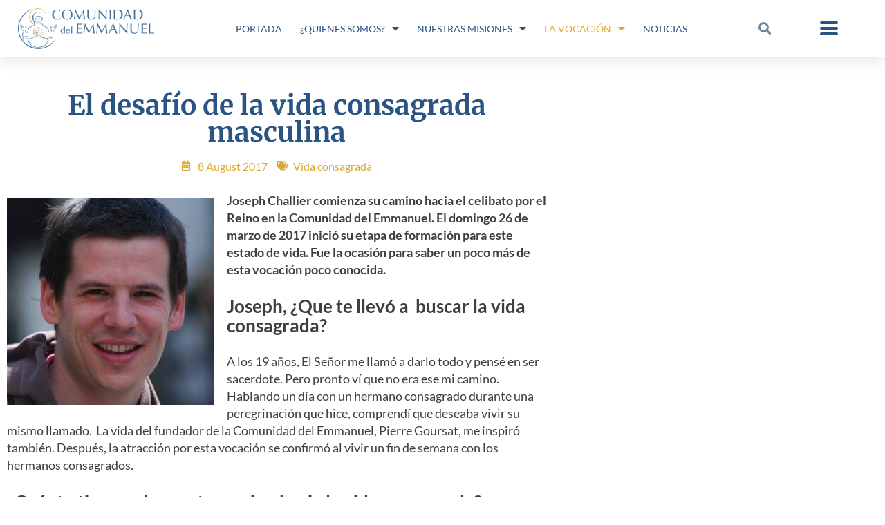

--- FILE ---
content_type: text/html; charset=UTF-8
request_url: https://emmanuel.info/es/desafio-la-vida-consagrada-masculina/
body_size: 25793
content:
<!DOCTYPE html>
<html lang="en-US" prefix="og: https://ogp.me/ns#">
<head>
	<meta charset="UTF-8">
	<meta name="viewport" content="width=device-width, initial-scale=1.0, viewport-fit=cover" />		
<!-- Search Engine Optimization by Rank Math - https://rankmath.com/ -->
<title>El desafío de la vida consagrada masculina - Comunidad del Emmanuel</title>
<meta name="robots" content="follow, index, max-snippet:-1, max-video-preview:-1, max-image-preview:large"/>
<link rel="canonical" href="https://emmanuel.info/es/desafio-la-vida-consagrada-masculina/" />
<meta property="og:locale" content="en_US" />
<meta property="og:type" content="article" />
<meta property="og:title" content="El desafío de la vida consagrada masculina - Comunidad del Emmanuel" />
<meta property="og:description" content="Joseph Challier comienza su camino hacia el celibato por el Reino en la Comunidad del Emmanuel. El domingo 26 de marzo de 2017 inició su etapa de formación para este estado de vida. Fue la ocasión para saber un poco más de esta vocación poco conocida. Joseph, ¿Que te llevó a  buscar la vida consagrada? [&hellip;]" />
<meta property="og:url" content="https://emmanuel.info/es/desafio-la-vida-consagrada-masculina/" />
<meta property="og:site_name" content="Comunidad del Emmanuel" />
<meta property="article:publisher" content="https://www.facebook.com/ComunidaddelEmmanuel/" />
<meta property="article:author" content="https://www.facebook.com/emmanuel.bucaramanga" />
<meta property="article:tag" content="Vida consagrada" />
<meta property="article:tag" content="vocaciones" />
<meta property="article:section" content="Vida consagrada" />
<meta property="og:updated_time" content="2017-09-19T04:24:42+01:00" />
<meta property="og:image" content="https://emmanuel.info/es/wp-content/uploads/sites/3/2017/08/Joseph-Challier.jpg" />
<meta property="og:image:secure_url" content="https://emmanuel.info/es/wp-content/uploads/sites/3/2017/08/Joseph-Challier.jpg" />
<meta property="og:image:width" content="400" />
<meta property="og:image:height" content="400" />
<meta property="og:image:alt" content="Vida consagrada masculina" />
<meta property="og:image:type" content="image/jpeg" />
<meta property="article:published_time" content="2017-08-08T01:19:31+01:00" />
<meta property="article:modified_time" content="2017-09-19T04:24:42+01:00" />
<meta name="twitter:card" content="summary_large_image" />
<meta name="twitter:title" content="El desafío de la vida consagrada masculina - Comunidad del Emmanuel" />
<meta name="twitter:description" content="Joseph Challier comienza su camino hacia el celibato por el Reino en la Comunidad del Emmanuel. El domingo 26 de marzo de 2017 inició su etapa de formación para este estado de vida. Fue la ocasión para saber un poco más de esta vocación poco conocida. Joseph, ¿Que te llevó a  buscar la vida consagrada? [&hellip;]" />
<meta name="twitter:site" content="@CteEmmanuel" />
<meta name="twitter:creator" content="@CteEmmanuel" />
<meta name="twitter:image" content="https://emmanuel.info/es/wp-content/uploads/sites/3/2017/08/Joseph-Challier.jpg" />
<meta name="twitter:label1" content="Written by" />
<meta name="twitter:data1" content="williamelvis" />
<meta name="twitter:label2" content="Time to read" />
<meta name="twitter:data2" content="2 minutes" />
<script type="application/ld+json" class="rank-math-schema">{"@context":"https://schema.org","@graph":[{"@type":"Organization","@id":"https://emmanuel.info/es/#organization","name":"Comunidad del Emmanuel","url":"https://emmanuel.info/es","sameAs":["https://www.facebook.com/ComunidaddelEmmanuel/","https://twitter.com/CteEmmanuel"],"logo":{"@type":"ImageObject","@id":"https://emmanuel.info/es/#logo","url":"https://emmanuel.info/es/wp-content/uploads/sites/3/2021/09/logo_communaute_icone.png","contentUrl":"https://emmanuel.info/es/wp-content/uploads/sites/3/2021/09/logo_communaute_icone.png","caption":"Comunidad del Emmanuel","inLanguage":"en-US","width":"512","height":"512"}},{"@type":"WebSite","@id":"https://emmanuel.info/es/#website","url":"https://emmanuel.info/es","name":"Comunidad del Emmanuel","publisher":{"@id":"https://emmanuel.info/es/#organization"},"inLanguage":"en-US"},{"@type":"ImageObject","@id":"https://emmanuel.info/es/wp-content/uploads/sites/3/2017/08/Joseph-Challier.jpg","url":"https://emmanuel.info/es/wp-content/uploads/sites/3/2017/08/Joseph-Challier.jpg","width":"400","height":"400","inLanguage":"en-US"},{"@type":"WebPage","@id":"https://emmanuel.info/es/desafio-la-vida-consagrada-masculina/#webpage","url":"https://emmanuel.info/es/desafio-la-vida-consagrada-masculina/","name":"El desaf\u00edo de la vida consagrada masculina - Comunidad del Emmanuel","datePublished":"2017-08-08T01:19:31+01:00","dateModified":"2017-09-19T04:24:42+01:00","isPartOf":{"@id":"https://emmanuel.info/es/#website"},"primaryImageOfPage":{"@id":"https://emmanuel.info/es/wp-content/uploads/sites/3/2017/08/Joseph-Challier.jpg"},"inLanguage":"en-US"},{"@type":"Person","@id":"https://emmanuel.info/es/author/williamelvis/","name":"williamelvis","url":"https://emmanuel.info/es/author/williamelvis/","image":{"@type":"ImageObject","@id":"https://emmanuel.info/es/wp-content/plugins/ultimate-member/assets/img/default_avatar.jpg","url":"https://emmanuel.info/es/wp-content/plugins/ultimate-member/assets/img/default_avatar.jpg","caption":"williamelvis","inLanguage":"en-US"},"sameAs":["https://www.facebook.com/emmanuel.bucaramanga"],"worksFor":{"@id":"https://emmanuel.info/es/#organization"}},{"@type":"BlogPosting","headline":"El desaf\u00edo de la vida consagrada masculina - Comunidad del Emmanuel","keywords":"Vida consagrada masculina","datePublished":"2017-08-08T01:19:31+01:00","dateModified":"2017-09-19T04:24:42+01:00","author":{"@id":"https://emmanuel.info/es/author/williamelvis/","name":"williamelvis"},"publisher":{"@id":"https://emmanuel.info/es/#organization"},"description":"Joseph Challier comienza su camino hacia el celibato por el Reino en la Comunidad del Emmanuel. El domingo 26 de marzo de 2017 inici\u00f3 su etapa de formaci\u00f3n para este estado de vida. Fue la ocasi\u00f3n para saber un poco m\u00e1s de esta vocaci\u00f3n poco conocida.","name":"El desaf\u00edo de la vida consagrada masculina - Comunidad del Emmanuel","@id":"https://emmanuel.info/es/desafio-la-vida-consagrada-masculina/#richSnippet","isPartOf":{"@id":"https://emmanuel.info/es/desafio-la-vida-consagrada-masculina/#webpage"},"image":{"@id":"https://emmanuel.info/es/wp-content/uploads/sites/3/2017/08/Joseph-Challier.jpg"},"inLanguage":"en-US","mainEntityOfPage":{"@id":"https://emmanuel.info/es/desafio-la-vida-consagrada-masculina/#webpage"}}]}</script>
<!-- /Rank Math WordPress SEO plugin -->

<link rel='dns-prefetch' href='//unpkg.com' />
<link rel='dns-prefetch' href='//cdnjs.cloudflare.com' />
<link rel='dns-prefetch' href='//cdn.datatables.net' />
<link rel="alternate" type="application/rss+xml" title="Comunidad del Emmanuel &raquo; Feed" href="https://emmanuel.info/es/feed/" />
<link rel="alternate" type="application/rss+xml" title="Comunidad del Emmanuel &raquo; Comments Feed" href="https://emmanuel.info/es/comments/feed/" />
<link rel="alternate" type="application/rss+xml" title="Comunidad del Emmanuel &raquo; El desafío de la vida consagrada masculina Comments Feed" href="https://emmanuel.info/es/desafio-la-vida-consagrada-masculina/feed/" />
<link rel="alternate" title="oEmbed (JSON)" type="application/json+oembed" href="https://emmanuel.info/es/wp-json/oembed/1.0/embed?url=https%3A%2F%2Femmanuel.info%2Fes%2Fdesafio-la-vida-consagrada-masculina%2F" />
<link rel="alternate" title="oEmbed (XML)" type="text/xml+oembed" href="https://emmanuel.info/es/wp-json/oembed/1.0/embed?url=https%3A%2F%2Femmanuel.info%2Fes%2Fdesafio-la-vida-consagrada-masculina%2F&#038;format=xml" />
<style id='wp-img-auto-sizes-contain-inline-css' type='text/css'>
img:is([sizes=auto i],[sizes^="auto," i]){contain-intrinsic-size:3000px 1500px}
/*# sourceURL=wp-img-auto-sizes-contain-inline-css */
</style>
<link rel='stylesheet' id='fluentform-elementor-widget-css' href='https://emmanuel.info/es/wp-content/plugins/fluentform/assets/css/fluent-forms-elementor-widget.css?ver=6.1.12' type='text/css' media='all' />
<style id='wp-emoji-styles-inline-css' type='text/css'>

	img.wp-smiley, img.emoji {
		display: inline !important;
		border: none !important;
		box-shadow: none !important;
		height: 1em !important;
		width: 1em !important;
		margin: 0 0.07em !important;
		vertical-align: -0.1em !important;
		background: none !important;
		padding: 0 !important;
	}
/*# sourceURL=wp-emoji-styles-inline-css */
</style>
<link rel='stylesheet' id='wp-block-library-css' href='https://emmanuel.info/es/wp-includes/css/dist/block-library/style.min.css?ver=6.9' type='text/css' media='all' />
<style id='global-styles-inline-css' type='text/css'>
:root{--wp--preset--aspect-ratio--square: 1;--wp--preset--aspect-ratio--4-3: 4/3;--wp--preset--aspect-ratio--3-4: 3/4;--wp--preset--aspect-ratio--3-2: 3/2;--wp--preset--aspect-ratio--2-3: 2/3;--wp--preset--aspect-ratio--16-9: 16/9;--wp--preset--aspect-ratio--9-16: 9/16;--wp--preset--color--black: #000000;--wp--preset--color--cyan-bluish-gray: #abb8c3;--wp--preset--color--white: #ffffff;--wp--preset--color--pale-pink: #f78da7;--wp--preset--color--vivid-red: #cf2e2e;--wp--preset--color--luminous-vivid-orange: #ff6900;--wp--preset--color--luminous-vivid-amber: #fcb900;--wp--preset--color--light-green-cyan: #7bdcb5;--wp--preset--color--vivid-green-cyan: #00d084;--wp--preset--color--pale-cyan-blue: #8ed1fc;--wp--preset--color--vivid-cyan-blue: #0693e3;--wp--preset--color--vivid-purple: #9b51e0;--wp--preset--gradient--vivid-cyan-blue-to-vivid-purple: linear-gradient(135deg,rgb(6,147,227) 0%,rgb(155,81,224) 100%);--wp--preset--gradient--light-green-cyan-to-vivid-green-cyan: linear-gradient(135deg,rgb(122,220,180) 0%,rgb(0,208,130) 100%);--wp--preset--gradient--luminous-vivid-amber-to-luminous-vivid-orange: linear-gradient(135deg,rgb(252,185,0) 0%,rgb(255,105,0) 100%);--wp--preset--gradient--luminous-vivid-orange-to-vivid-red: linear-gradient(135deg,rgb(255,105,0) 0%,rgb(207,46,46) 100%);--wp--preset--gradient--very-light-gray-to-cyan-bluish-gray: linear-gradient(135deg,rgb(238,238,238) 0%,rgb(169,184,195) 100%);--wp--preset--gradient--cool-to-warm-spectrum: linear-gradient(135deg,rgb(74,234,220) 0%,rgb(151,120,209) 20%,rgb(207,42,186) 40%,rgb(238,44,130) 60%,rgb(251,105,98) 80%,rgb(254,248,76) 100%);--wp--preset--gradient--blush-light-purple: linear-gradient(135deg,rgb(255,206,236) 0%,rgb(152,150,240) 100%);--wp--preset--gradient--blush-bordeaux: linear-gradient(135deg,rgb(254,205,165) 0%,rgb(254,45,45) 50%,rgb(107,0,62) 100%);--wp--preset--gradient--luminous-dusk: linear-gradient(135deg,rgb(255,203,112) 0%,rgb(199,81,192) 50%,rgb(65,88,208) 100%);--wp--preset--gradient--pale-ocean: linear-gradient(135deg,rgb(255,245,203) 0%,rgb(182,227,212) 50%,rgb(51,167,181) 100%);--wp--preset--gradient--electric-grass: linear-gradient(135deg,rgb(202,248,128) 0%,rgb(113,206,126) 100%);--wp--preset--gradient--midnight: linear-gradient(135deg,rgb(2,3,129) 0%,rgb(40,116,252) 100%);--wp--preset--font-size--small: 13px;--wp--preset--font-size--medium: 20px;--wp--preset--font-size--large: 36px;--wp--preset--font-size--x-large: 42px;--wp--preset--spacing--20: 0.44rem;--wp--preset--spacing--30: 0.67rem;--wp--preset--spacing--40: 1rem;--wp--preset--spacing--50: 1.5rem;--wp--preset--spacing--60: 2.25rem;--wp--preset--spacing--70: 3.38rem;--wp--preset--spacing--80: 5.06rem;--wp--preset--shadow--natural: 6px 6px 9px rgba(0, 0, 0, 0.2);--wp--preset--shadow--deep: 12px 12px 50px rgba(0, 0, 0, 0.4);--wp--preset--shadow--sharp: 6px 6px 0px rgba(0, 0, 0, 0.2);--wp--preset--shadow--outlined: 6px 6px 0px -3px rgb(255, 255, 255), 6px 6px rgb(0, 0, 0);--wp--preset--shadow--crisp: 6px 6px 0px rgb(0, 0, 0);}:root { --wp--style--global--content-size: 800px;--wp--style--global--wide-size: 1000px; }:where(body) { margin: 0; }.wp-site-blocks > .alignleft { float: left; margin-right: 2em; }.wp-site-blocks > .alignright { float: right; margin-left: 2em; }.wp-site-blocks > .aligncenter { justify-content: center; margin-left: auto; margin-right: auto; }:where(.is-layout-flex){gap: 0.5em;}:where(.is-layout-grid){gap: 0.5em;}.is-layout-flow > .alignleft{float: left;margin-inline-start: 0;margin-inline-end: 2em;}.is-layout-flow > .alignright{float: right;margin-inline-start: 2em;margin-inline-end: 0;}.is-layout-flow > .aligncenter{margin-left: auto !important;margin-right: auto !important;}.is-layout-constrained > .alignleft{float: left;margin-inline-start: 0;margin-inline-end: 2em;}.is-layout-constrained > .alignright{float: right;margin-inline-start: 2em;margin-inline-end: 0;}.is-layout-constrained > .aligncenter{margin-left: auto !important;margin-right: auto !important;}.is-layout-constrained > :where(:not(.alignleft):not(.alignright):not(.alignfull)){max-width: var(--wp--style--global--content-size);margin-left: auto !important;margin-right: auto !important;}.is-layout-constrained > .alignwide{max-width: var(--wp--style--global--wide-size);}body .is-layout-flex{display: flex;}.is-layout-flex{flex-wrap: wrap;align-items: center;}.is-layout-flex > :is(*, div){margin: 0;}body .is-layout-grid{display: grid;}.is-layout-grid > :is(*, div){margin: 0;}body{padding-top: 0px;padding-right: 0px;padding-bottom: 0px;padding-left: 0px;}a:where(:not(.wp-element-button)){text-decoration: underline;}:root :where(.wp-element-button, .wp-block-button__link){background-color: #32373c;border-width: 0;color: #fff;font-family: inherit;font-size: inherit;font-style: inherit;font-weight: inherit;letter-spacing: inherit;line-height: inherit;padding-top: calc(0.667em + 2px);padding-right: calc(1.333em + 2px);padding-bottom: calc(0.667em + 2px);padding-left: calc(1.333em + 2px);text-decoration: none;text-transform: inherit;}.has-black-color{color: var(--wp--preset--color--black) !important;}.has-cyan-bluish-gray-color{color: var(--wp--preset--color--cyan-bluish-gray) !important;}.has-white-color{color: var(--wp--preset--color--white) !important;}.has-pale-pink-color{color: var(--wp--preset--color--pale-pink) !important;}.has-vivid-red-color{color: var(--wp--preset--color--vivid-red) !important;}.has-luminous-vivid-orange-color{color: var(--wp--preset--color--luminous-vivid-orange) !important;}.has-luminous-vivid-amber-color{color: var(--wp--preset--color--luminous-vivid-amber) !important;}.has-light-green-cyan-color{color: var(--wp--preset--color--light-green-cyan) !important;}.has-vivid-green-cyan-color{color: var(--wp--preset--color--vivid-green-cyan) !important;}.has-pale-cyan-blue-color{color: var(--wp--preset--color--pale-cyan-blue) !important;}.has-vivid-cyan-blue-color{color: var(--wp--preset--color--vivid-cyan-blue) !important;}.has-vivid-purple-color{color: var(--wp--preset--color--vivid-purple) !important;}.has-black-background-color{background-color: var(--wp--preset--color--black) !important;}.has-cyan-bluish-gray-background-color{background-color: var(--wp--preset--color--cyan-bluish-gray) !important;}.has-white-background-color{background-color: var(--wp--preset--color--white) !important;}.has-pale-pink-background-color{background-color: var(--wp--preset--color--pale-pink) !important;}.has-vivid-red-background-color{background-color: var(--wp--preset--color--vivid-red) !important;}.has-luminous-vivid-orange-background-color{background-color: var(--wp--preset--color--luminous-vivid-orange) !important;}.has-luminous-vivid-amber-background-color{background-color: var(--wp--preset--color--luminous-vivid-amber) !important;}.has-light-green-cyan-background-color{background-color: var(--wp--preset--color--light-green-cyan) !important;}.has-vivid-green-cyan-background-color{background-color: var(--wp--preset--color--vivid-green-cyan) !important;}.has-pale-cyan-blue-background-color{background-color: var(--wp--preset--color--pale-cyan-blue) !important;}.has-vivid-cyan-blue-background-color{background-color: var(--wp--preset--color--vivid-cyan-blue) !important;}.has-vivid-purple-background-color{background-color: var(--wp--preset--color--vivid-purple) !important;}.has-black-border-color{border-color: var(--wp--preset--color--black) !important;}.has-cyan-bluish-gray-border-color{border-color: var(--wp--preset--color--cyan-bluish-gray) !important;}.has-white-border-color{border-color: var(--wp--preset--color--white) !important;}.has-pale-pink-border-color{border-color: var(--wp--preset--color--pale-pink) !important;}.has-vivid-red-border-color{border-color: var(--wp--preset--color--vivid-red) !important;}.has-luminous-vivid-orange-border-color{border-color: var(--wp--preset--color--luminous-vivid-orange) !important;}.has-luminous-vivid-amber-border-color{border-color: var(--wp--preset--color--luminous-vivid-amber) !important;}.has-light-green-cyan-border-color{border-color: var(--wp--preset--color--light-green-cyan) !important;}.has-vivid-green-cyan-border-color{border-color: var(--wp--preset--color--vivid-green-cyan) !important;}.has-pale-cyan-blue-border-color{border-color: var(--wp--preset--color--pale-cyan-blue) !important;}.has-vivid-cyan-blue-border-color{border-color: var(--wp--preset--color--vivid-cyan-blue) !important;}.has-vivid-purple-border-color{border-color: var(--wp--preset--color--vivid-purple) !important;}.has-vivid-cyan-blue-to-vivid-purple-gradient-background{background: var(--wp--preset--gradient--vivid-cyan-blue-to-vivid-purple) !important;}.has-light-green-cyan-to-vivid-green-cyan-gradient-background{background: var(--wp--preset--gradient--light-green-cyan-to-vivid-green-cyan) !important;}.has-luminous-vivid-amber-to-luminous-vivid-orange-gradient-background{background: var(--wp--preset--gradient--luminous-vivid-amber-to-luminous-vivid-orange) !important;}.has-luminous-vivid-orange-to-vivid-red-gradient-background{background: var(--wp--preset--gradient--luminous-vivid-orange-to-vivid-red) !important;}.has-very-light-gray-to-cyan-bluish-gray-gradient-background{background: var(--wp--preset--gradient--very-light-gray-to-cyan-bluish-gray) !important;}.has-cool-to-warm-spectrum-gradient-background{background: var(--wp--preset--gradient--cool-to-warm-spectrum) !important;}.has-blush-light-purple-gradient-background{background: var(--wp--preset--gradient--blush-light-purple) !important;}.has-blush-bordeaux-gradient-background{background: var(--wp--preset--gradient--blush-bordeaux) !important;}.has-luminous-dusk-gradient-background{background: var(--wp--preset--gradient--luminous-dusk) !important;}.has-pale-ocean-gradient-background{background: var(--wp--preset--gradient--pale-ocean) !important;}.has-electric-grass-gradient-background{background: var(--wp--preset--gradient--electric-grass) !important;}.has-midnight-gradient-background{background: var(--wp--preset--gradient--midnight) !important;}.has-small-font-size{font-size: var(--wp--preset--font-size--small) !important;}.has-medium-font-size{font-size: var(--wp--preset--font-size--medium) !important;}.has-large-font-size{font-size: var(--wp--preset--font-size--large) !important;}.has-x-large-font-size{font-size: var(--wp--preset--font-size--x-large) !important;}
:where(.wp-block-post-template.is-layout-flex){gap: 1.25em;}:where(.wp-block-post-template.is-layout-grid){gap: 1.25em;}
:where(.wp-block-term-template.is-layout-flex){gap: 1.25em;}:where(.wp-block-term-template.is-layout-grid){gap: 1.25em;}
:where(.wp-block-columns.is-layout-flex){gap: 2em;}:where(.wp-block-columns.is-layout-grid){gap: 2em;}
:root :where(.wp-block-pullquote){font-size: 1.5em;line-height: 1.6;}
/*# sourceURL=global-styles-inline-css */
</style>
<link rel='stylesheet' id='mpfe_front_style-css' href='https://emmanuel.info/es/wp-content/plugins/music-player-for-elementor/css/mpfe-front-style.css?ver=2.5' type='text/css' media='all' />
<link rel='stylesheet' id='font-awesome-5.15.1-css' href='https://emmanuel.info/es/wp-content/plugins/music-player-for-elementor/assets/fontawesome-free-5.15.1/css/all.min.css?ver=5.15.1' type='text/css' media='all' />
<link rel='stylesheet' id='swp-icomoon-beatport-css' href='https://emmanuel.info/es/wp-content/plugins/music-player-for-elementor/assets/swp-icomoon-beatport/style.css?ver=2.5' type='text/css' media='all' />
<link rel='stylesheet' id='searchandfilter-css' href='https://emmanuel.info/es/wp-content/plugins/search-filter/style.css?ver=1' type='text/css' media='all' />
<link rel='stylesheet' id='widget-detector-elementor-css' href='https://emmanuel.info/es/wp-content/plugins/widget-detector-elementor/public/css/widget-detector-elementor-public.css?ver=1' type='text/css' media='all' />
<link rel='stylesheet' id='if-menu-site-css-css' href='https://emmanuel.info/es/wp-content/plugins/if-menu/assets/if-menu-site.css?ver=6.9' type='text/css' media='all' />
<link rel='stylesheet' id='search-filter-plugin-styles-css' href='https://emmanuel.info/es/wp-content/plugins/search-filter-pro/public/assets/css/search-filter.min.css?ver=2.5.21' type='text/css' media='all' />
<link rel='stylesheet' id='com-emmanuel-leaflet-style-css' href='//unpkg.com/leaflet@1.7.1/dist/leaflet.css?ver=6.9' type='text/css' media='all' />
<link rel='stylesheet' id='com-emmanuel-propositions-css' href='https://emmanuel.info/es/wp-content/themes/com-emmanuel/css/imports/propositions.css?ver=6.9' type='text/css' media='all' />
<link rel='stylesheet' id='com-emmanuel-events-css' href='https://emmanuel.info/es/wp-content/themes/com-emmanuel/css/imports/events.css?ver=6.9' type='text/css' media='all' />
<link rel='stylesheet' id='com-emmanuel-dt-css-css' href='https://cdn.datatables.net/v/dt/jszip-2.5.0/dt-1.10.18/b-1.5.2/b-colvis-1.5.2/b-flash-1.5.2/b-html5-1.5.2/b-print-1.5.2/cr-1.5.0/fc-3.2.5/fh-3.1.4/r-2.2.2/rg-1.0.3/sc-1.5.0/datatables.min.css?ver=6.9' type='text/css' media='all' />
<link rel='stylesheet' id='com-emmanuel-tablefilter-css-css' href='https://emmanuel.info/es/wp-content/themes/com-emmanuel/tablefilter/style/tablefilter.css?ver=6.9' type='text/css' media='all' />
<link rel='stylesheet' id='com-emmanuel-tablefilter-theme-css' href='https://emmanuel.info/es/wp-content/themes/com-emmanuel/tablefilter/style/themes/transparent/transparent.css?ver=6.9' type='text/css' media='all' />
<link rel='stylesheet' id='com-emmanuel-mytheme-css' href='https://emmanuel.info/es/wp-content/themes/com-emmanuel/css/theme-v3.css?ver=20260123034234' type='text/css' media='all' />
<link rel='stylesheet' id='elementor-frontend-css' href='https://emmanuel.info/es/wp-content/plugins/elementor/assets/css/frontend.min.css?ver=3.34.0' type='text/css' media='all' />
<style id='elementor-frontend-inline-css' type='text/css'>
.elementor-kit-65358{--e-global-color-primary:#2A5484;--e-global-color-secondary:#D9AA34;--e-global-color-text:#3F3F3F;--e-global-color-accent:#D9AA34;--e-global-color-76fe5ac5:#E85F2B;--e-global-color-5e976011:#00AEC7;--e-global-color-27c0e576:#6E8898;--e-global-color-443da61f:#DAD7CD;--e-global-color-3fac81d:#BCCF32;--e-global-color-7d6c4221:#F5F4F1;--e-global-typography-primary-font-family:"Merriweather";--e-global-typography-primary-font-weight:800;--e-global-typography-secondary-font-family:"Merriweather";--e-global-typography-secondary-font-weight:400;--e-global-typography-text-font-family:"Lato";--e-global-typography-text-font-weight:400;--e-global-typography-accent-font-family:"Lato";--e-global-typography-accent-font-weight:500;}.elementor-kit-65358 e-page-transition{background-color:#FFBC7D;}.elementor-section.elementor-section-boxed > .elementor-container{max-width:1140px;}.e-con{--container-max-width:1140px;}.elementor-widget:not(:last-child){margin-block-end:20px;}.elementor-element{--widgets-spacing:20px 20px;--widgets-spacing-row:20px;--widgets-spacing-column:20px;}{}h1.entry-title{display:var(--page-title-display);}@media(max-width:1024px){.elementor-section.elementor-section-boxed > .elementor-container{max-width:1024px;}.e-con{--container-max-width:1024px;}}@media(max-width:767px){.elementor-section.elementor-section-boxed > .elementor-container{max-width:767px;}.e-con{--container-max-width:767px;}}
.elementor-65170 .elementor-element.elementor-element-73a893be > .elementor-container > .elementor-column > .elementor-widget-wrap{align-content:center;align-items:center;}.elementor-65170 .elementor-element.elementor-element-73a893be:not(.elementor-motion-effects-element-type-background), .elementor-65170 .elementor-element.elementor-element-73a893be > .elementor-motion-effects-container > .elementor-motion-effects-layer{background-color:#ffffff;}.elementor-65170 .elementor-element.elementor-element-73a893be{box-shadow:0px 0px 24px 0px rgba(0,0,0,0.15);transition:background 0.3s, border 0.3s, border-radius 0.3s, box-shadow 0.3s;padding:5px 0px 5px 0px;}.elementor-65170 .elementor-element.elementor-element-73a893be > .elementor-background-overlay{transition:background 0.3s, border-radius 0.3s, opacity 0.3s;}.elementor-bc-flex-widget .elementor-65170 .elementor-element.elementor-element-6a87ee55.elementor-column .elementor-widget-wrap{align-items:center;}.elementor-65170 .elementor-element.elementor-element-6a87ee55.elementor-column.elementor-element[data-element_type="column"] > .elementor-widget-wrap.elementor-element-populated{align-content:center;align-items:center;}.elementor-65170 .elementor-element.elementor-element-6a87ee55.elementor-column > .elementor-widget-wrap{justify-content:center;}.pp-tooltip.pp-tooltip-{{ID}} .pp-tooltip-content{font-family:var( --e-global-typography-accent-font-family ), Sans-serif;font-weight:var( --e-global-typography-accent-font-weight );}.elementor-widget-image .widget-image-caption{color:var( --e-global-color-text );font-family:var( --e-global-typography-text-font-family ), Sans-serif;font-weight:var( --e-global-typography-text-font-weight );}.elementor-65170 .elementor-element.elementor-element-391a0ef9{text-align:center;}.elementor-65170 .elementor-element.elementor-element-391a0ef9 img{width:204px;}.elementor-widget-pp-advanced-menu .pp-advanced-menu--main .pp-menu-item{color:var( --e-global-color-text );fill:var( --e-global-color-text );}.elementor-widget-pp-advanced-menu .pp-advanced-menu--main .pp-menu-item:hover,
					.elementor-widget-pp-advanced-menu .pp-advanced-menu--main .pp-menu-item.pp-menu-item-active,
					.elementor-widget-pp-advanced-menu .pp-advanced-menu--main .pp-menu-item.highlighted,
					.elementor-widget-pp-advanced-menu .pp-advanced-menu--main .pp-menu-item:focus{color:var( --e-global-color-accent );fill:var( --e-global-color-accent );}.elementor-widget-pp-advanced-menu .pp-advanced-menu--main:not(.pp--pointer-framed) .pp-menu-item:before,
					.elementor-widget-pp-advanced-menu .pp-advanced-menu--main:not(.pp--pointer-framed) .pp-menu-item:after{background-color:var( --e-global-color-accent );}.elementor-widget-pp-advanced-menu .pp--pointer-framed .pp-menu-item:before,
					.elementor-widget-pp-advanced-menu .pp--pointer-framed .pp-menu-item:after{border-color:var( --e-global-color-accent );}.elementor-widget-pp-advanced-menu .pp--pointer-brackets .pp-menu-item:before,
					.elementor-widget-pp-advanced-menu .pp--pointer-brackets .pp-menu-item:after{color:var( --e-global-color-accent );}.elementor-widget-pp-advanced-menu{--pp-nav-menu-divider-color:var( --e-global-color-text );}.elementor-widget-pp-advanced-menu .pp-menu-toggle .pp-menu-toggle-label{font-family:var( --e-global-typography-primary-font-family ), Sans-serif;font-weight:var( --e-global-typography-primary-font-weight );}.elementor-widget-pp-advanced-menu .pp-advanced-menu--dropdown .pp-menu-item, .elementor-widget-pp-advanced-menu .pp-advanced-menu--dropdown .pp-sub-item, .pp-advanced-menu--dropdown.pp-advanced-menu__container.pp-menu-{{ID}} .sub-menu .pp-menu-item, .pp-advanced-menu--dropdown.pp-advanced-menu__container.pp-menu-{{ID}} .sub-menu .pp-sub-item{font-family:var( --e-global-typography-accent-font-family ), Sans-serif;font-weight:var( --e-global-typography-accent-font-weight );}.elementor-65170 .elementor-element.elementor-element-82cb074 .pp-menu-toggle{margin:0 auto;background-color:#ffffff;}.elementor-65170 .elementor-element.elementor-element-82cb074 .pp-advanced-menu--main .pp-menu-item{color:#2a5484;fill:#2a5484;padding-left:13px;padding-right:13px;}.elementor-65170 .elementor-element.elementor-element-82cb074 .pp-advanced-menu--main .pp-menu-item:hover,
					.elementor-65170 .elementor-element.elementor-element-82cb074 .pp-advanced-menu--main .pp-menu-item.pp-menu-item-active,
					.elementor-65170 .elementor-element.elementor-element-82cb074 .pp-advanced-menu--main .pp-menu-item.highlighted,
					.elementor-65170 .elementor-element.elementor-element-82cb074 .pp-advanced-menu--main .pp-menu-item:focus{color:#d9aa34;fill:#d9aa34;}.elementor-65170 .elementor-element.elementor-element-82cb074 .pp-advanced-menu--main .pp-menu-item.pp-menu-item-active, .elementor-65170 .elementor-element.elementor-element-82cb074 .pp-advanced-menu--main .menu-item.current-menu-ancestor .pp-menu-item{color:#d9aa34;fill:#d9aa34;}body:not(.rtl) .elementor-65170 .elementor-element.elementor-element-82cb074 .pp-advanced-menu--layout-horizontal .pp-advanced-menu > li:not(:last-child){margin-right:0px;}body.rtl .elementor-65170 .elementor-element.elementor-element-82cb074 .pp-advanced-menu--layout-horizontal .pp-advanced-menu > li:not(:last-child){margin-left:0px;}.elementor-65170 .elementor-element.elementor-element-82cb074 .pp-advanced-menu--main:not(.pp-advanced-menu--layout-horizontal) .pp-advanced-menu > li:not(:last-child){margin-bottom:0px;}.elementor-65170 .elementor-element.elementor-element-82cb074 .pp-advanced-menu--main .pp-advanced-menu--dropdown a, .elementor-65170 .elementor-element.elementor-element-82cb074 .pp-advanced-menu--type-default .pp-advanced-menu--dropdown.pp-menu-default a, .elementor-65170 .elementor-element.elementor-element-82cb074 .pp-menu-toggle{color:#2a5484;fill:#2a5484;}.elementor-65170 .elementor-element.elementor-element-82cb074 .pp-advanced-menu--main .pp-advanced-menu--dropdown, .elementor-65170 .elementor-element.elementor-element-82cb074 .pp-advanced-menu--type-default .pp-advanced-menu--dropdown{background-color:#ffffff;}.elementor-65170 .elementor-element.elementor-element-82cb074 .pp-advanced-menu--main .pp-advanced-menu--dropdown a:hover, .elementor-65170 .elementor-element.elementor-element-82cb074 .pp-advanced-menu--type-default .pp-advanced-menu--dropdown.pp-menu-default a:hover, .elementor-65170 .elementor-element.elementor-element-82cb074 .pp-menu-toggle:hover{color:#d9aa34;fill:#d9aa34;}.elementor-65170 .elementor-element.elementor-element-82cb074 .pp-advanced-menu--main .pp-advanced-menu--dropdown a:hover,
					.elementor-65170 .elementor-element.elementor-element-82cb074 .pp-advanced-menu--main:not(.pp-advanced-menu--layout-expanded) .pp-advanced-menu--dropdown a.highlighted, .elementor-65170 .elementor-element.elementor-element-82cb074 .pp-advanced-menu--type-default .pp-advanced-menu--dropdown.pp-menu-default a:hover,
					.elementor-65170 .elementor-element.elementor-element-82cb074 .pp-advanced-menu--type-default .pp-advanced-menu--dropdown.pp-menu-default a.highlighted{background-color:#ffffff;}.elementor-65170 .elementor-element.elementor-element-82cb074 .pp-advanced-menu--main .pp-advanced-menu--dropdown{min-width:200px;}.elementor-65170 .elementor-element.elementor-element-82cb074 .pp-advanced-menu--main .pp-advanced-menu--dropdown a, .elementor-65170 .elementor-element.elementor-element-82cb074 .pp-advanced-menu--type-default .pp-advanced-menu--dropdown.pp-menu-default a{padding-left:8px;padding-right:8px;padding-top:2px;padding-bottom:2px;}.elementor-65170 .elementor-element.elementor-element-82cb074 .pp-menu-toggle .pp-hamburger .pp-hamburger-box .pp-hamburger-inner,
					.elementor-65170 .elementor-element.elementor-element-82cb074 .pp-menu-toggle .pp-hamburger .pp-hamburger-box .pp-hamburger-inner:before,
					.elementor-65170 .elementor-element.elementor-element-82cb074 .pp-menu-toggle .pp-hamburger .pp-hamburger-box .pp-hamburger-inner:after{background-color:#2a5484;}.elementor-65170 .elementor-element.elementor-element-82cb074 .pp-menu-toggle .pp-icon, .elementor-65170 .elementor-element.elementor-element-82cb074 .pp-menu-toggle .pp-menu-toggle-label{color:#2a5484;}.elementor-65170 .elementor-element.elementor-element-82cb074 .pp-menu-toggle .pp-icon svg{fill:#2a5484;}.elementor-65170 .elementor-element.elementor-element-82cb074 .pp-menu-toggle:hover .pp-hamburger .pp-hamburger-box .pp-hamburger-inner,
					.elementor-65170 .elementor-element.elementor-element-82cb074 .pp-menu-toggle:hover .pp-hamburger .pp-hamburger-box .pp-hamburger-inner:before,
					.elementor-65170 .elementor-element.elementor-element-82cb074 .pp-menu-toggle:hover .pp-hamburger .pp-hamburger-box .pp-hamburger-inner:after{background-color:#d9aa34;}.elementor-65170 .elementor-element.elementor-element-82cb074 .pp-menu-toggle:hover .pp-icon, .elementor-65170 .elementor-element.elementor-element-82cb074 .pp-menu-toggle:hover .pp-menu-toggle-label{color:#d9aa34;}.elementor-65170 .elementor-element.elementor-element-82cb074 .pp-menu-toggle:hover .pp-icon svg{fill:#d9aa34;}.elementor-65170 .elementor-element.elementor-element-82cb074 .pp-advanced-menu--dropdown a, .pp-advanced-menu--dropdown.pp-advanced-menu__container.pp-menu-82cb074 a{justify-content:space-between;}.elementor-65170 .elementor-element.elementor-element-82cb074 .pp-advanced-menu--dropdown.pp-advanced-menu__container,
					.pp-advanced-menu--dropdown.pp-advanced-menu__container.pp-menu-82cb074{background-color:#ffffff;}.elementor-65170 .elementor-element.elementor-element-82cb074 .pp-advanced-menu--dropdown.pp-advanced-menu__container .pp-menu-item,
					.pp-advanced-menu--dropdown.pp-advanced-menu__container.pp-menu-82cb074 .pp-menu-item{color:#2a5484;fill:#2a5484;}.elementor-65170 .elementor-element.elementor-element-82cb074 .pp-advanced-menu--dropdown.pp-advanced-menu__container a.pp-sub-item,
					.pp-advanced-menu--dropdown.pp-advanced-menu__container.pp-menu-82cb074 a.pp-sub-item, .pp-advanced-menu--dropdown.pp-advanced-menu__container.pp-menu-82cb074 .sub-menu{background-color:#f9f9f9;}.elementor-65170 .elementor-element.elementor-element-82cb074 .pp-advanced-menu--dropdown.pp-advanced-menu__container a.pp-sub-item, .pp-advanced-menu--dropdown.pp-advanced-menu__container.pp-menu-82cb074 a.pp-sub-item{color:#2a5484;}.elementor-65170 .elementor-element.elementor-element-82cb074 .pp-advanced-menu--dropdown.pp-advanced-menu__container .pp-menu-item:hover,
					.elementor-65170 .elementor-element.elementor-element-82cb074 .pp-advanced-menu--dropdown.pp-advanced-menu__container .pp-menu-item:focus,
					.elementor-65170 .elementor-element.elementor-element-82cb074 .pp-advanced-menu--dropdown.pp-advanced-menu__container .pp-menu-item.pp-menu-item-active,
					.pp-advanced-menu--dropdown.pp-advanced-menu__container.pp-menu-82cb074 .pp-menu-item:hover,
					.pp-advanced-menu--dropdown.pp-advanced-menu__container.pp-menu-82cb074 .pp-menu-item:focus,
					.pp-advanced-menu--dropdown.pp-advanced-menu__container.pp-menu-82cb074 .pp-menu-item.pp-menu-item-active{color:#d9aa34;background-color:#ffffff;}.elementor-65170 .elementor-element.elementor-element-82cb074 .pp-advanced-menu--dropdown.pp-advanced-menu__container a.pp-sub-item:hover,
					.elementor-65170 .elementor-element.elementor-element-82cb074 .pp-advanced-menu--dropdown.pp-advanced-menu__container a.pp-sub-item:focus,
					.elementor-65170 .elementor-element.elementor-element-82cb074 .pp-advanced-menu--dropdown.pp-advanced-menu__container a.pp-sub-item:active,
					.pp-advanced-menu--dropdown.pp-advanced-menu__container.pp-menu-82cb074 a.pp-sub-item:hover,
					.pp-advanced-menu--dropdown.pp-advanced-menu__container.pp-menu-82cb074 a.pp-sub-item:focus,
					.pp-advanced-menu--dropdown.pp-advanced-menu__container.pp-menu-82cb074 a.pp-sub-item:active{background-color:#f9f9f9;}.elementor-65170 .elementor-element.elementor-element-82cb074 .pp-advanced-menu--dropdown.pp-advanced-menu__container a.pp-sub-item:hover, .pp-advanced-menu--dropdown.pp-advanced-menu__container.pp-menu-82cb074 a.pp-sub-item:hover{color:#d9aa34;}.pp-advanced-menu--dropdown.pp-advanced-menu__container.pp-menu-82cb074 .sub-menu{padding-left:5px;padding-right:5px;}body.pp-menu--off-canvas .pp-advanced-menu--dropdown.pp-menu-82cb074 .pp-menu-close:before, .elementor-65170 .elementor-element.elementor-element-82cb074 .pp-advanced-menu--type-full-screen .pp-advanced-menu--dropdown.pp-advanced-menu__container .pp-menu-close:before,
					body.pp-menu--off-canvas .pp-advanced-menu--dropdown.pp-menu-82cb074 .pp-menu-close:after, .elementor-65170 .elementor-element.elementor-element-82cb074 .pp-advanced-menu--type-full-screen .pp-advanced-menu--dropdown.pp-advanced-menu__container .pp-menu-close:after{background-color:#2a5484;}.elementor-65170 .elementor-element.elementor-element-82cb074 .pp-advanced-menu .pp-menu-item, .elementor-65170 .elementor-element.elementor-element-82cb074 .pp-advanced-menu-main-wrapper.pp-advanced-menu--type-full-screen .pp-advanced-menu--dropdown .pp-menu-item, .pp-advanced-menu--dropdown.pp-advanced-menu__container.pp-menu-82cb074 .pp-menu-item{font-size:14px;font-weight:400;text-transform:uppercase;}.elementor-65170 .elementor-element.elementor-element-82cb074 .pp-advanced-menu--dropdown .pp-menu-item, .elementor-65170 .elementor-element.elementor-element-82cb074 .pp-advanced-menu--dropdown .pp-sub-item, .pp-advanced-menu--dropdown.pp-advanced-menu__container.pp-menu-82cb074 .sub-menu .pp-menu-item, .pp-advanced-menu--dropdown.pp-advanced-menu__container.pp-menu-82cb074 .sub-menu .pp-sub-item{text-decoration:none;}.elementor-bc-flex-widget .elementor-65170 .elementor-element.elementor-element-6f6b3b76.elementor-column .elementor-widget-wrap{align-items:center;}.elementor-65170 .elementor-element.elementor-element-6f6b3b76.elementor-column.elementor-element[data-element_type="column"] > .elementor-widget-wrap.elementor-element-populated{align-content:center;align-items:center;}.elementor-65170 .elementor-element.elementor-element-6f6b3b76.elementor-column > .elementor-widget-wrap{justify-content:center;}.elementor-65170 .elementor-element.elementor-element-6f6b3b76 > .elementor-element-populated{margin:0px 0px 0px 0px;--e-column-margin-right:0px;--e-column-margin-left:0px;padding:0px 0px 0px 0px;}.elementor-65170 .elementor-element.elementor-element-f98dbe5 > .elementor-container > .elementor-column > .elementor-widget-wrap{align-content:center;align-items:center;}.elementor-65170 .elementor-element.elementor-element-f98dbe5{margin-top:0px;margin-bottom:0px;}.elementor-65170 .elementor-element.elementor-element-695c5025.elementor-column > .elementor-widget-wrap{justify-content:center;}.elementor-widget-search-form input[type="search"].elementor-search-form__input{font-family:var( --e-global-typography-text-font-family ), Sans-serif;font-weight:var( --e-global-typography-text-font-weight );}.elementor-widget-search-form .elementor-search-form__input,
					.elementor-widget-search-form .elementor-search-form__icon,
					.elementor-widget-search-form .elementor-lightbox .dialog-lightbox-close-button,
					.elementor-widget-search-form .elementor-lightbox .dialog-lightbox-close-button:hover,
					.elementor-widget-search-form.elementor-search-form--skin-full_screen input[type="search"].elementor-search-form__input{color:var( --e-global-color-text );fill:var( --e-global-color-text );}.elementor-widget-search-form .elementor-search-form__submit{font-family:var( --e-global-typography-text-font-family ), Sans-serif;font-weight:var( --e-global-typography-text-font-weight );background-color:var( --e-global-color-secondary );}.elementor-65170 .elementor-element.elementor-element-7e596992 .elementor-search-form{text-align:center;}.elementor-65170 .elementor-element.elementor-element-7e596992 .elementor-search-form__toggle{--e-search-form-toggle-size:33px;--e-search-form-toggle-color:#6e8898;--e-search-form-toggle-background-color:rgba(255,255,255,0);}.elementor-65170 .elementor-element.elementor-element-7e596992.elementor-search-form--skin-full_screen .elementor-search-form__container{background-color:rgba(12,8,8,0.74);}.elementor-65170 .elementor-element.elementor-element-7e596992 .elementor-search-form__input,
					.elementor-65170 .elementor-element.elementor-element-7e596992 .elementor-search-form__icon,
					.elementor-65170 .elementor-element.elementor-element-7e596992 .elementor-lightbox .dialog-lightbox-close-button,
					.elementor-65170 .elementor-element.elementor-element-7e596992 .elementor-lightbox .dialog-lightbox-close-button:hover,
					.elementor-65170 .elementor-element.elementor-element-7e596992.elementor-search-form--skin-full_screen input[type="search"].elementor-search-form__input{color:#ffffff;fill:#ffffff;}.elementor-65170 .elementor-element.elementor-element-7e596992:not(.elementor-search-form--skin-full_screen) .elementor-search-form__container{border-color:#d9aa34;border-radius:3px;}.elementor-65170 .elementor-element.elementor-element-7e596992.elementor-search-form--skin-full_screen input[type="search"].elementor-search-form__input{border-color:#d9aa34;border-radius:3px;}.elementor-65170 .elementor-element.elementor-element-7b6163f8 .pp-menu-toggle{margin:0 auto;background-color:#ffffff;}.elementor-65170 .elementor-element.elementor-element-7b6163f8 .pp-advanced-menu--main .pp-advanced-menu--dropdown a, .elementor-65170 .elementor-element.elementor-element-7b6163f8 .pp-advanced-menu--type-default .pp-advanced-menu--dropdown.pp-menu-default a, .elementor-65170 .elementor-element.elementor-element-7b6163f8 .pp-menu-toggle{color:#2a5484;fill:#2a5484;}.elementor-65170 .elementor-element.elementor-element-7b6163f8 .pp-advanced-menu--main .pp-advanced-menu--dropdown, .elementor-65170 .elementor-element.elementor-element-7b6163f8 .pp-advanced-menu--type-default .pp-advanced-menu--dropdown{background-color:#ffffff;}.elementor-65170 .elementor-element.elementor-element-7b6163f8 .pp-advanced-menu--main .pp-advanced-menu--dropdown a:hover, .elementor-65170 .elementor-element.elementor-element-7b6163f8 .pp-advanced-menu--type-default .pp-advanced-menu--dropdown.pp-menu-default a:hover, .elementor-65170 .elementor-element.elementor-element-7b6163f8 .pp-menu-toggle:hover{color:#d9aa34;fill:#d9aa34;}.elementor-65170 .elementor-element.elementor-element-7b6163f8 .pp-advanced-menu--main .pp-advanced-menu--dropdown a:hover,
					.elementor-65170 .elementor-element.elementor-element-7b6163f8 .pp-advanced-menu--main:not(.pp-advanced-menu--layout-expanded) .pp-advanced-menu--dropdown a.highlighted, .elementor-65170 .elementor-element.elementor-element-7b6163f8 .pp-advanced-menu--type-default .pp-advanced-menu--dropdown.pp-menu-default a:hover,
					.elementor-65170 .elementor-element.elementor-element-7b6163f8 .pp-advanced-menu--type-default .pp-advanced-menu--dropdown.pp-menu-default a.highlighted{background-color:#ffffff;}.elementor-65170 .elementor-element.elementor-element-7b6163f8 .pp-advanced-menu--main .pp-advanced-menu--dropdown{min-width:200px;}.elementor-65170 .elementor-element.elementor-element-7b6163f8 .pp-advanced-menu--main .pp-advanced-menu--dropdown a, .elementor-65170 .elementor-element.elementor-element-7b6163f8 .pp-advanced-menu--type-default .pp-advanced-menu--dropdown.pp-menu-default a{padding-left:0px;padding-right:0px;padding-top:7px;padding-bottom:7px;}.elementor-65170 .elementor-element.elementor-element-7b6163f8 .pp-menu-toggle .pp-hamburger .pp-hamburger-box .pp-hamburger-inner,
					.elementor-65170 .elementor-element.elementor-element-7b6163f8 .pp-menu-toggle .pp-hamburger .pp-hamburger-box .pp-hamburger-inner:before,
					.elementor-65170 .elementor-element.elementor-element-7b6163f8 .pp-menu-toggle .pp-hamburger .pp-hamburger-box .pp-hamburger-inner:after{background-color:#2a5484;}.elementor-65170 .elementor-element.elementor-element-7b6163f8 .pp-menu-toggle .pp-icon, .elementor-65170 .elementor-element.elementor-element-7b6163f8 .pp-menu-toggle .pp-menu-toggle-label{color:#2a5484;}.elementor-65170 .elementor-element.elementor-element-7b6163f8 .pp-menu-toggle .pp-icon svg{fill:#2a5484;}.elementor-65170 .elementor-element.elementor-element-7b6163f8 .pp-menu-toggle:hover .pp-hamburger .pp-hamburger-box .pp-hamburger-inner,
					.elementor-65170 .elementor-element.elementor-element-7b6163f8 .pp-menu-toggle:hover .pp-hamburger .pp-hamburger-box .pp-hamburger-inner:before,
					.elementor-65170 .elementor-element.elementor-element-7b6163f8 .pp-menu-toggle:hover .pp-hamburger .pp-hamburger-box .pp-hamburger-inner:after{background-color:#d9aa34;}.elementor-65170 .elementor-element.elementor-element-7b6163f8 .pp-menu-toggle:hover .pp-icon, .elementor-65170 .elementor-element.elementor-element-7b6163f8 .pp-menu-toggle:hover .pp-menu-toggle-label{color:#d9aa34;}.elementor-65170 .elementor-element.elementor-element-7b6163f8 .pp-menu-toggle:hover .pp-icon svg{fill:#d9aa34;}.elementor-65170 .elementor-element.elementor-element-7b6163f8 .pp-advanced-menu--dropdown a, .pp-advanced-menu--dropdown.pp-advanced-menu__container.pp-menu-7b6163f8 a{justify-content:space-between;}.elementor-65170 .elementor-element.elementor-element-7b6163f8 .pp-advanced-menu--dropdown.pp-advanced-menu__container,
					.pp-advanced-menu--dropdown.pp-advanced-menu__container.pp-menu-7b6163f8{background-color:#ffffff;}.elementor-65170 .elementor-element.elementor-element-7b6163f8 .pp-advanced-menu--dropdown.pp-advanced-menu__container .pp-menu-item,
					.pp-advanced-menu--dropdown.pp-advanced-menu__container.pp-menu-7b6163f8 .pp-menu-item{color:#2a5484;fill:#2a5484;}.elementor-65170 .elementor-element.elementor-element-7b6163f8 .pp-advanced-menu--dropdown.pp-advanced-menu__container a.pp-sub-item,
					.pp-advanced-menu--dropdown.pp-advanced-menu__container.pp-menu-7b6163f8 a.pp-sub-item, .pp-advanced-menu--dropdown.pp-advanced-menu__container.pp-menu-7b6163f8 .sub-menu{background-color:#f9f9f9;}.elementor-65170 .elementor-element.elementor-element-7b6163f8 .pp-advanced-menu--dropdown.pp-advanced-menu__container a.pp-sub-item, .pp-advanced-menu--dropdown.pp-advanced-menu__container.pp-menu-7b6163f8 a.pp-sub-item{color:#2a5484;}.elementor-65170 .elementor-element.elementor-element-7b6163f8 .pp-advanced-menu--dropdown.pp-advanced-menu__container .pp-menu-item:hover,
					.elementor-65170 .elementor-element.elementor-element-7b6163f8 .pp-advanced-menu--dropdown.pp-advanced-menu__container .pp-menu-item:focus,
					.elementor-65170 .elementor-element.elementor-element-7b6163f8 .pp-advanced-menu--dropdown.pp-advanced-menu__container .pp-menu-item.pp-menu-item-active,
					.pp-advanced-menu--dropdown.pp-advanced-menu__container.pp-menu-7b6163f8 .pp-menu-item:hover,
					.pp-advanced-menu--dropdown.pp-advanced-menu__container.pp-menu-7b6163f8 .pp-menu-item:focus,
					.pp-advanced-menu--dropdown.pp-advanced-menu__container.pp-menu-7b6163f8 .pp-menu-item.pp-menu-item-active{color:#d9aa34;background-color:#ffffff;}.elementor-65170 .elementor-element.elementor-element-7b6163f8 .pp-advanced-menu--dropdown.pp-advanced-menu__container a.pp-sub-item:hover,
					.elementor-65170 .elementor-element.elementor-element-7b6163f8 .pp-advanced-menu--dropdown.pp-advanced-menu__container a.pp-sub-item:focus,
					.elementor-65170 .elementor-element.elementor-element-7b6163f8 .pp-advanced-menu--dropdown.pp-advanced-menu__container a.pp-sub-item:active,
					.pp-advanced-menu--dropdown.pp-advanced-menu__container.pp-menu-7b6163f8 a.pp-sub-item:hover,
					.pp-advanced-menu--dropdown.pp-advanced-menu__container.pp-menu-7b6163f8 a.pp-sub-item:focus,
					.pp-advanced-menu--dropdown.pp-advanced-menu__container.pp-menu-7b6163f8 a.pp-sub-item:active{background-color:#f9f9f9;}.elementor-65170 .elementor-element.elementor-element-7b6163f8 .pp-advanced-menu--dropdown.pp-advanced-menu__container a.pp-sub-item:hover, .pp-advanced-menu--dropdown.pp-advanced-menu__container.pp-menu-7b6163f8 a.pp-sub-item:hover{color:#d9aa34;}.pp-advanced-menu--dropdown.pp-advanced-menu__container.pp-menu-7b6163f8 .sub-menu{padding-left:5px;padding-right:5px;}body.pp-menu--off-canvas .pp-advanced-menu--dropdown.pp-menu-7b6163f8 .pp-menu-close:before, .elementor-65170 .elementor-element.elementor-element-7b6163f8 .pp-advanced-menu--type-full-screen .pp-advanced-menu--dropdown.pp-advanced-menu__container .pp-menu-close:before,
					body.pp-menu--off-canvas .pp-advanced-menu--dropdown.pp-menu-7b6163f8 .pp-menu-close:after, .elementor-65170 .elementor-element.elementor-element-7b6163f8 .pp-advanced-menu--type-full-screen .pp-advanced-menu--dropdown.pp-advanced-menu__container .pp-menu-close:after{background-color:#2a5484;}.elementor-65170 .elementor-element.elementor-element-7b6163f8 .pp-advanced-menu .pp-menu-item, .elementor-65170 .elementor-element.elementor-element-7b6163f8 .pp-advanced-menu-main-wrapper.pp-advanced-menu--type-full-screen .pp-advanced-menu--dropdown .pp-menu-item, .pp-advanced-menu--dropdown.pp-advanced-menu__container.pp-menu-7b6163f8 .pp-menu-item{font-size:14px;font-weight:400;text-transform:uppercase;letter-spacing:-0.8px;}.elementor-65170 .elementor-element.elementor-element-7b6163f8 .pp-advanced-menu--dropdown .pp-menu-item, .elementor-65170 .elementor-element.elementor-element-7b6163f8 .pp-advanced-menu--dropdown .pp-sub-item, .pp-advanced-menu--dropdown.pp-advanced-menu__container.pp-menu-7b6163f8 .sub-menu .pp-menu-item, .pp-advanced-menu--dropdown.pp-advanced-menu__container.pp-menu-7b6163f8 .sub-menu .pp-sub-item{text-decoration:none;}.elementor-theme-builder-content-area{height:400px;}.elementor-location-header:before, .elementor-location-footer:before{content:"";display:table;clear:both;}@media(max-width:1024px){.elementor-65170 .elementor-element.elementor-element-73a893be{padding:20px 20px 20px 20px;}}@media(max-width:767px){.elementor-65170 .elementor-element.elementor-element-73a893be{padding:5px 5px 5px 5px;}.elementor-65170 .elementor-element.elementor-element-6a87ee55{width:70%;}.elementor-65170 .elementor-element.elementor-element-6a87ee55 > .elementor-element-populated{margin:0px 0px 0px 0px;--e-column-margin-right:0px;--e-column-margin-left:0px;}.elementor-65170 .elementor-element.elementor-element-391a0ef9{text-align:center;}.elementor-65170 .elementor-element.elementor-element-386aeffc{width:30%;}.elementor-bc-flex-widget .elementor-65170 .elementor-element.elementor-element-386aeffc.elementor-column .elementor-widget-wrap{align-items:center;}.elementor-65170 .elementor-element.elementor-element-386aeffc.elementor-column.elementor-element[data-element_type="column"] > .elementor-widget-wrap.elementor-element-populated{align-content:center;align-items:center;}.elementor-65170 .elementor-element.elementor-element-386aeffc.elementor-column > .elementor-widget-wrap{justify-content:center;}.elementor-65170 .elementor-element.elementor-element-386aeffc > .elementor-element-populated{margin:0px 0px 0px 0px;--e-column-margin-right:0px;--e-column-margin-left:0px;}.elementor-65170 .elementor-element.elementor-element-695c5025{width:30%;}.elementor-65170 .elementor-element.elementor-element-695c5025 > .elementor-widget-wrap > .elementor-widget:not(.elementor-widget__width-auto):not(.elementor-widget__width-initial):not(:last-child):not(.elementor-absolute){margin-block-end:: 0px;}.elementor-65170 .elementor-element.elementor-element-713660cb{width:40%;}.elementor-65170 .elementor-element.elementor-element-713660cb > .elementor-widget-wrap > .elementor-widget:not(.elementor-widget__width-auto):not(.elementor-widget__width-initial):not(:last-child):not(.elementor-absolute){margin-block-end:: 0px;}}@media(min-width:768px){.elementor-65170 .elementor-element.elementor-element-6a87ee55{width:20%;}.elementor-65170 .elementor-element.elementor-element-386aeffc{width:64.333%;}.elementor-65170 .elementor-element.elementor-element-6f6b3b76{width:15%;}.elementor-65170 .elementor-element.elementor-element-695c5025{width:25%;}.elementor-65170 .elementor-element.elementor-element-713660cb{width:74.948%;}}@media(max-width:1024px) and (min-width:768px){.elementor-65170 .elementor-element.elementor-element-6a87ee55{width:20%;}.elementor-65170 .elementor-element.elementor-element-386aeffc{width:60%;}}
.elementor-65164 .elementor-element.elementor-element-786a4a83 > .elementor-container > .elementor-column > .elementor-widget-wrap{align-content:center;align-items:center;}.elementor-65164 .elementor-element.elementor-element-786a4a83:not(.elementor-motion-effects-element-type-background), .elementor-65164 .elementor-element.elementor-element-786a4a83 > .elementor-motion-effects-container > .elementor-motion-effects-layer{background-color:#1c5184;}.elementor-65164 .elementor-element.elementor-element-786a4a83{transition:background 0.3s, border 0.3s, border-radius 0.3s, box-shadow 0.3s;margin-top:20px;margin-bottom:0px;padding:30px 0px 30px 0px;}.elementor-65164 .elementor-element.elementor-element-786a4a83 > .elementor-background-overlay{transition:background 0.3s, border-radius 0.3s, opacity 0.3s;}.elementor-65164 .elementor-element.elementor-element-786a4a83 > .elementor-shape-top svg{width:calc(152% + 1.3px);height:22px;}.elementor-bc-flex-widget .elementor-65164 .elementor-element.elementor-element-359c0aa2.elementor-column .elementor-widget-wrap{align-items:flex-start;}.elementor-65164 .elementor-element.elementor-element-359c0aa2.elementor-column.elementor-element[data-element_type="column"] > .elementor-widget-wrap.elementor-element-populated{align-content:flex-start;align-items:flex-start;}.elementor-65164 .elementor-element.elementor-element-359c0aa2 > .elementor-element-populated{padding:0px 30px 0px 30px;}.pp-tooltip.pp-tooltip-{{ID}} .pp-tooltip-content{font-family:var( --e-global-typography-accent-font-family ), Sans-serif;font-weight:var( --e-global-typography-accent-font-weight );}.elementor-widget-heading .elementor-heading-title{font-family:var( --e-global-typography-primary-font-family ), Sans-serif;font-weight:var( --e-global-typography-primary-font-weight );color:var( --e-global-color-primary );}.elementor-65164 .elementor-element.elementor-element-75e28f8a{text-align:center;}.elementor-65164 .elementor-element.elementor-element-75e28f8a .elementor-heading-title{font-family:"Lato", Sans-serif;font-weight:500;color:#d9aa34;}.elementor-widget-icon-list .elementor-icon-list-item:not(:last-child):after{border-color:var( --e-global-color-text );}.elementor-widget-icon-list .elementor-icon-list-icon i{color:var( --e-global-color-primary );}.elementor-widget-icon-list .elementor-icon-list-icon svg{fill:var( --e-global-color-primary );}.elementor-widget-icon-list .elementor-icon-list-item > .elementor-icon-list-text, .elementor-widget-icon-list .elementor-icon-list-item > a{font-family:var( --e-global-typography-text-font-family ), Sans-serif;font-weight:var( --e-global-typography-text-font-weight );}.elementor-widget-icon-list .elementor-icon-list-text{color:var( --e-global-color-secondary );}.elementor-65164 .elementor-element.elementor-element-ea3669d .elementor-icon-list-items:not(.elementor-inline-items) .elementor-icon-list-item:not(:last-child){padding-block-end:calc(1.6em/2);}.elementor-65164 .elementor-element.elementor-element-ea3669d .elementor-icon-list-items:not(.elementor-inline-items) .elementor-icon-list-item:not(:first-child){margin-block-start:calc(1.6em/2);}.elementor-65164 .elementor-element.elementor-element-ea3669d .elementor-icon-list-items.elementor-inline-items .elementor-icon-list-item{margin-inline:calc(1.6em/2);}.elementor-65164 .elementor-element.elementor-element-ea3669d .elementor-icon-list-items.elementor-inline-items{margin-inline:calc(-1.6em/2);}.elementor-65164 .elementor-element.elementor-element-ea3669d .elementor-icon-list-items.elementor-inline-items .elementor-icon-list-item:after{inset-inline-end:calc(-1.6em/2);}.elementor-65164 .elementor-element.elementor-element-ea3669d .elementor-icon-list-icon i{transition:color 0.3s;}.elementor-65164 .elementor-element.elementor-element-ea3669d .elementor-icon-list-icon svg{transition:fill 0.3s;}.elementor-65164 .elementor-element.elementor-element-ea3669d{--e-icon-list-icon-size:14px;--icon-vertical-offset:0px;}.elementor-65164 .elementor-element.elementor-element-ea3669d .elementor-icon-list-icon{padding-inline-end:16px;}.elementor-65164 .elementor-element.elementor-element-ea3669d .elementor-icon-list-item > .elementor-icon-list-text, .elementor-65164 .elementor-element.elementor-element-ea3669d .elementor-icon-list-item > a{font-family:"Lato", Sans-serif;font-size:1em;font-weight:400;line-height:1.5em;}.elementor-65164 .elementor-element.elementor-element-ea3669d .elementor-icon-list-text{color:#ffffff;transition:color 0.3s;}.elementor-bc-flex-widget .elementor-65164 .elementor-element.elementor-element-12d92a.elementor-column .elementor-widget-wrap{align-items:flex-start;}.elementor-65164 .elementor-element.elementor-element-12d92a.elementor-column.elementor-element[data-element_type="column"] > .elementor-widget-wrap.elementor-element-populated{align-content:flex-start;align-items:flex-start;}.elementor-65164 .elementor-element.elementor-element-12d92a > .elementor-element-populated{padding:0px 30px 0px 30px;}.elementor-65164 .elementor-element.elementor-element-8d03ded{text-align:center;}.elementor-65164 .elementor-element.elementor-element-8d03ded .elementor-heading-title{font-family:"Lato", Sans-serif;font-weight:500;color:#d9aa34;}.elementor-widget-nav-menu .elementor-nav-menu .elementor-item{font-family:var( --e-global-typography-primary-font-family ), Sans-serif;font-weight:var( --e-global-typography-primary-font-weight );}.elementor-widget-nav-menu .elementor-nav-menu--main .elementor-item{color:var( --e-global-color-text );fill:var( --e-global-color-text );}.elementor-widget-nav-menu .elementor-nav-menu--main .elementor-item:hover,
					.elementor-widget-nav-menu .elementor-nav-menu--main .elementor-item.elementor-item-active,
					.elementor-widget-nav-menu .elementor-nav-menu--main .elementor-item.highlighted,
					.elementor-widget-nav-menu .elementor-nav-menu--main .elementor-item:focus{color:var( --e-global-color-accent );fill:var( --e-global-color-accent );}.elementor-widget-nav-menu .elementor-nav-menu--main:not(.e--pointer-framed) .elementor-item:before,
					.elementor-widget-nav-menu .elementor-nav-menu--main:not(.e--pointer-framed) .elementor-item:after{background-color:var( --e-global-color-accent );}.elementor-widget-nav-menu .e--pointer-framed .elementor-item:before,
					.elementor-widget-nav-menu .e--pointer-framed .elementor-item:after{border-color:var( --e-global-color-accent );}.elementor-widget-nav-menu{--e-nav-menu-divider-color:var( --e-global-color-text );}.elementor-widget-nav-menu .elementor-nav-menu--dropdown .elementor-item, .elementor-widget-nav-menu .elementor-nav-menu--dropdown  .elementor-sub-item{font-family:var( --e-global-typography-accent-font-family ), Sans-serif;font-weight:var( --e-global-typography-accent-font-weight );}.elementor-65164 .elementor-element.elementor-element-06d15ce .elementor-nav-menu .elementor-item{font-family:"Lato", Sans-serif;font-size:1em;font-weight:normal;line-height:0.4em;}.elementor-65164 .elementor-element.elementor-element-06d15ce .elementor-nav-menu--main .elementor-item{color:#ffffff;fill:#ffffff;}.elementor-65164 .elementor-element.elementor-element-06d15ce .elementor-nav-menu--dropdown .elementor-item, .elementor-65164 .elementor-element.elementor-element-06d15ce .elementor-nav-menu--dropdown  .elementor-sub-item{font-family:"Lato", Sans-serif;font-weight:500;}.elementor-bc-flex-widget .elementor-65164 .elementor-element.elementor-element-a47b800.elementor-column .elementor-widget-wrap{align-items:flex-start;}.elementor-65164 .elementor-element.elementor-element-a47b800.elementor-column.elementor-element[data-element_type="column"] > .elementor-widget-wrap.elementor-element-populated{align-content:flex-start;align-items:flex-start;}.elementor-65164 .elementor-element.elementor-element-a47b800 > .elementor-element-populated{padding:0px 30px 0px 30px;}.elementor-65164 .elementor-element.elementor-element-bf04ced{text-align:center;}.elementor-65164 .elementor-element.elementor-element-bf04ced .elementor-heading-title{font-family:"Lato", Sans-serif;font-weight:500;text-transform:uppercase;color:#d9aa34;}.elementor-65164 .elementor-element.elementor-element-acb2995{text-align:center;}.elementor-65164 .elementor-element.elementor-element-acb2995 .elementor-heading-title{font-family:"Lato", Sans-serif;font-size:1em;font-weight:500;color:#FFFFFF;}.elementor-widget-button .elementor-button{background-color:var( --e-global-color-accent );font-family:var( --e-global-typography-accent-font-family ), Sans-serif;font-weight:var( --e-global-typography-accent-font-weight );}.elementor-65164 .elementor-element.elementor-element-b8cfefb .elementor-button{background-color:#D9AA34;fill:#FFFFFF;color:#FFFFFF;}.elementor-65164 .elementor-element.elementor-element-b8cfefb .elementor-button:hover, .elementor-65164 .elementor-element.elementor-element-b8cfefb .elementor-button:focus{background-color:#FFFFFF;color:#D9AA34;border-color:#D9AA34;}.elementor-65164 .elementor-element.elementor-element-b8cfefb .elementor-button:hover svg, .elementor-65164 .elementor-element.elementor-element-b8cfefb .elementor-button:focus svg{fill:#D9AA34;}.elementor-widget-text-editor{font-family:var( --e-global-typography-text-font-family ), Sans-serif;font-weight:var( --e-global-typography-text-font-weight );color:var( --e-global-color-text );}.elementor-widget-text-editor.elementor-drop-cap-view-stacked .elementor-drop-cap{background-color:var( --e-global-color-primary );}.elementor-widget-text-editor.elementor-drop-cap-view-framed .elementor-drop-cap, .elementor-widget-text-editor.elementor-drop-cap-view-default .elementor-drop-cap{color:var( --e-global-color-primary );border-color:var( --e-global-color-primary );}.elementor-65164 .elementor-element.elementor-element-53f3f360:not(.elementor-motion-effects-element-type-background), .elementor-65164 .elementor-element.elementor-element-53f3f360 > .elementor-motion-effects-container > .elementor-motion-effects-layer{background-color:#2d5c88;}.elementor-65164 .elementor-element.elementor-element-53f3f360{transition:background 0.3s, border 0.3s, border-radius 0.3s, box-shadow 0.3s;margin-top:0px;margin-bottom:0px;}.elementor-65164 .elementor-element.elementor-element-53f3f360 > .elementor-background-overlay{transition:background 0.3s, border-radius 0.3s, opacity 0.3s;}.elementor-65164 .elementor-element.elementor-element-380b3e9 .elementor-icon-list-icon i{transition:color 0.3s;}.elementor-65164 .elementor-element.elementor-element-380b3e9 .elementor-icon-list-icon svg{transition:fill 0.3s;}.elementor-65164 .elementor-element.elementor-element-380b3e9{--e-icon-list-icon-size:14px;--icon-vertical-offset:0px;}.elementor-65164 .elementor-element.elementor-element-380b3e9 .elementor-icon-list-text{color:#ffffff;transition:color 0.3s;}.elementor-65164 .elementor-element.elementor-element-380b3e9 .elementor-icon-list-item:hover .elementor-icon-list-text{color:#d9aa34;}.elementor-theme-builder-content-area{height:400px;}.elementor-location-header:before, .elementor-location-footer:before{content:"";display:table;clear:both;}
.elementor-65172 .elementor-element.elementor-element-2b0d580b > .elementor-background-overlay{background-color:transparent;background-image:linear-gradient(180deg, rgba(255,255,255,0.87) 0%, #ffffff 100%);opacity:1;transition:background 0.3s, border-radius 0.3s, opacity 0.3s;}.elementor-65172 .elementor-element.elementor-element-2b0d580b > .elementor-container{max-width:800px;}.elementor-65172 .elementor-element.elementor-element-2b0d580b{transition:background 0.3s, border 0.3s, border-radius 0.3s, box-shadow 0.3s;padding:30px 0px 30px 0px;}.elementor-bc-flex-widget .elementor-65172 .elementor-element.elementor-element-16849c93.elementor-column .elementor-widget-wrap{align-items:center;}.elementor-65172 .elementor-element.elementor-element-16849c93.elementor-column.elementor-element[data-element_type="column"] > .elementor-widget-wrap.elementor-element-populated{align-content:center;align-items:center;}.pp-tooltip.pp-tooltip-{{ID}} .pp-tooltip-content{font-family:var( --e-global-typography-accent-font-family ), Sans-serif;font-weight:var( --e-global-typography-accent-font-weight );}.elementor-widget-theme-post-title .elementor-heading-title{font-family:var( --e-global-typography-primary-font-family ), Sans-serif;font-weight:var( --e-global-typography-primary-font-weight );color:var( --e-global-color-primary );}.elementor-65172 .elementor-element.elementor-element-3957b27c{text-align:center;}.elementor-65172 .elementor-element.elementor-element-3957b27c .elementor-heading-title{font-weight:bold;}.elementor-widget-post-info .elementor-icon-list-item:not(:last-child):after{border-color:var( --e-global-color-text );}.elementor-widget-post-info .elementor-icon-list-icon i{color:var( --e-global-color-primary );}.elementor-widget-post-info .elementor-icon-list-icon svg{fill:var( --e-global-color-primary );}.elementor-widget-post-info .elementor-icon-list-text, .elementor-widget-post-info .elementor-icon-list-text a{color:var( --e-global-color-secondary );}.elementor-widget-post-info .elementor-icon-list-item{font-family:var( --e-global-typography-text-font-family ), Sans-serif;font-weight:var( --e-global-typography-text-font-weight );}.elementor-65172 .elementor-element.elementor-element-2563b1cf .elementor-icon-list-items:not(.elementor-inline-items) .elementor-icon-list-item:not(:last-child){padding-bottom:calc(13px/2);}.elementor-65172 .elementor-element.elementor-element-2563b1cf .elementor-icon-list-items:not(.elementor-inline-items) .elementor-icon-list-item:not(:first-child){margin-top:calc(13px/2);}.elementor-65172 .elementor-element.elementor-element-2563b1cf .elementor-icon-list-items.elementor-inline-items .elementor-icon-list-item{margin-right:calc(13px/2);margin-left:calc(13px/2);}.elementor-65172 .elementor-element.elementor-element-2563b1cf .elementor-icon-list-items.elementor-inline-items{margin-right:calc(-13px/2);margin-left:calc(-13px/2);}body.rtl .elementor-65172 .elementor-element.elementor-element-2563b1cf .elementor-icon-list-items.elementor-inline-items .elementor-icon-list-item:after{left:calc(-13px/2);}body:not(.rtl) .elementor-65172 .elementor-element.elementor-element-2563b1cf .elementor-icon-list-items.elementor-inline-items .elementor-icon-list-item:after{right:calc(-13px/2);}.elementor-65172 .elementor-element.elementor-element-2563b1cf .elementor-icon-list-icon i{color:#d9aa34;font-size:14px;}.elementor-65172 .elementor-element.elementor-element-2563b1cf .elementor-icon-list-icon svg{fill:#d9aa34;--e-icon-list-icon-size:14px;}.elementor-65172 .elementor-element.elementor-element-2563b1cf .elementor-icon-list-icon{width:14px;}body:not(.rtl) .elementor-65172 .elementor-element.elementor-element-2563b1cf .elementor-icon-list-text{padding-left:10px;}body.rtl .elementor-65172 .elementor-element.elementor-element-2563b1cf .elementor-icon-list-text{padding-right:10px;}.elementor-65172 .elementor-element.elementor-element-2563b1cf .elementor-icon-list-text, .elementor-65172 .elementor-element.elementor-element-2563b1cf .elementor-icon-list-text a{color:#d9aa34;}.elementor-widget-theme-post-content{color:var( --e-global-color-text );font-family:var( --e-global-typography-text-font-family ), Sans-serif;font-weight:var( --e-global-typography-text-font-weight );}.elementor-65172 .elementor-element.elementor-element-6e4eb864 > .elementor-widget-container{margin:0px 0px 0px 0px;}.elementor-65172 .elementor-element.elementor-element-6e7ca4bf:not(.elementor-motion-effects-element-type-background) > .elementor-widget-wrap, .elementor-65172 .elementor-element.elementor-element-6e7ca4bf > .elementor-widget-wrap > .elementor-motion-effects-container > .elementor-motion-effects-layer{background-color:#2a5484;}.elementor-65172 .elementor-element.elementor-element-6e7ca4bf > .elementor-element-populated{transition:background 0.3s, border 0.3s, border-radius 0.3s, box-shadow 0.3s;}.elementor-65172 .elementor-element.elementor-element-6e7ca4bf > .elementor-element-populated > .elementor-background-overlay{transition:background 0.3s, border-radius 0.3s, opacity 0.3s;}.elementor-65172 .elementor-element.elementor-element-2cb1a736{--spacer-size:10px;}.elementor-65172 .elementor-element.elementor-element-514e0d3e:not(.elementor-motion-effects-element-type-background) > .elementor-widget-wrap, .elementor-65172 .elementor-element.elementor-element-514e0d3e > .elementor-widget-wrap > .elementor-motion-effects-container > .elementor-motion-effects-layer{background-color:#2a5484;}.elementor-65172 .elementor-element.elementor-element-514e0d3e > .elementor-element-populated{transition:background 0.3s, border 0.3s, border-radius 0.3s, box-shadow 0.3s;padding:20px 20px 20px 20px;}.elementor-65172 .elementor-element.elementor-element-514e0d3e > .elementor-element-populated > .elementor-background-overlay{transition:background 0.3s, border-radius 0.3s, opacity 0.3s;}.elementor-widget-heading .elementor-heading-title{font-family:var( --e-global-typography-primary-font-family ), Sans-serif;font-weight:var( --e-global-typography-primary-font-weight );color:var( --e-global-color-primary );}.elementor-65172 .elementor-element.elementor-element-6cb8f519{text-align:center;}.elementor-65172 .elementor-element.elementor-element-6cb8f519 .elementor-heading-title{font-weight:normal;color:#ffffff;}.elementor-widget-posts .elementor-button{background-color:var( --e-global-color-accent );font-family:var( --e-global-typography-accent-font-family ), Sans-serif;font-weight:var( --e-global-typography-accent-font-weight );}.elementor-widget-posts .elementor-post__title, .elementor-widget-posts .elementor-post__title a{color:var( --e-global-color-secondary );font-family:var( --e-global-typography-primary-font-family ), Sans-serif;font-weight:var( --e-global-typography-primary-font-weight );}.elementor-widget-posts .elementor-post__meta-data{font-family:var( --e-global-typography-secondary-font-family ), Sans-serif;font-weight:var( --e-global-typography-secondary-font-weight );}.elementor-widget-posts .elementor-post__excerpt p{font-family:var( --e-global-typography-text-font-family ), Sans-serif;font-weight:var( --e-global-typography-text-font-weight );}.elementor-widget-posts .elementor-post__read-more{color:var( --e-global-color-accent );}.elementor-widget-posts a.elementor-post__read-more{font-family:var( --e-global-typography-accent-font-family ), Sans-serif;font-weight:var( --e-global-typography-accent-font-weight );}.elementor-widget-posts .elementor-post__card .elementor-post__badge{background-color:var( --e-global-color-accent );font-family:var( --e-global-typography-accent-font-family ), Sans-serif;font-weight:var( --e-global-typography-accent-font-weight );}.elementor-widget-posts .elementor-pagination{font-family:var( --e-global-typography-secondary-font-family ), Sans-serif;font-weight:var( --e-global-typography-secondary-font-weight );}.elementor-widget-posts .e-load-more-message{font-family:var( --e-global-typography-secondary-font-family ), Sans-serif;font-weight:var( --e-global-typography-secondary-font-weight );}.elementor-65172 .elementor-element.elementor-element-6e4c3e23{--grid-row-gap:35px;--grid-column-gap:30px;}.elementor-65172 .elementor-element.elementor-element-6e4c3e23 .elementor-posts-container .elementor-post__thumbnail{padding-bottom:calc( 0.66 * 100% );}.elementor-65172 .elementor-element.elementor-element-6e4c3e23:after{content:"0.66";}.elementor-65172 .elementor-element.elementor-element-6e4c3e23 .elementor-post__thumbnail__link{width:100%;}.elementor-65172 .elementor-element.elementor-element-6e4c3e23 .elementor-post__meta-data span + span:before{content:"///";}.elementor-65172 .elementor-element.elementor-element-6e4c3e23 .elementor-post__text{padding:0px 20px 20px 20px;}.elementor-65172 .elementor-element.elementor-element-6e4c3e23 .elementor-post{background-color:#ffffff;}.elementor-65172 .elementor-element.elementor-element-6e4c3e23.elementor-posts--thumbnail-left .elementor-post__thumbnail__link{margin-right:20px;}.elementor-65172 .elementor-element.elementor-element-6e4c3e23.elementor-posts--thumbnail-right .elementor-post__thumbnail__link{margin-left:20px;}.elementor-65172 .elementor-element.elementor-element-6e4c3e23.elementor-posts--thumbnail-top .elementor-post__thumbnail__link{margin-bottom:20px;}.elementor-65172 .elementor-element.elementor-element-6e4c3e23 .elementor-post__title, .elementor-65172 .elementor-element.elementor-element-6e4c3e23 .elementor-post__title a{font-family:"Lato", Sans-serif;font-weight:600;line-height:1.1em;}.elementor-65172 .elementor-element.elementor-element-7edb1a7:not(.elementor-motion-effects-element-type-background) > .elementor-widget-wrap, .elementor-65172 .elementor-element.elementor-element-7edb1a7 > .elementor-widget-wrap > .elementor-motion-effects-container > .elementor-motion-effects-layer{background-color:#dad7cd;}.elementor-65172 .elementor-element.elementor-element-7edb1a7 > .elementor-element-populated{transition:background 0.3s, border 0.3s, border-radius 0.3s, box-shadow 0.3s;padding:20px 20px 20px 20px;}.elementor-65172 .elementor-element.elementor-element-7edb1a7 > .elementor-element-populated > .elementor-background-overlay{transition:background 0.3s, border-radius 0.3s, opacity 0.3s;}.elementor-65172 .elementor-element.elementor-element-589fd1a6 .elementor-heading-title{font-weight:normal;}.elementor-65172 .elementor-element.elementor-element-1899f66d{--grid-row-gap:10px;--grid-column-gap:30px;}.elementor-65172 .elementor-element.elementor-element-1899f66d .elementor-posts-container .elementor-post__thumbnail{padding-bottom:calc( 0.66 * 100% );}.elementor-65172 .elementor-element.elementor-element-1899f66d:after{content:"0.66";}.elementor-65172 .elementor-element.elementor-element-1899f66d .elementor-post__thumbnail__link{width:20%;}.elementor-65172 .elementor-element.elementor-element-1899f66d .elementor-post__meta-data span + span:before{content:"///";}.elementor-65172 .elementor-element.elementor-element-1899f66d .elementor-post__text{padding:10px 20px 20px 5px;}.elementor-65172 .elementor-element.elementor-element-1899f66d.elementor-posts--thumbnail-left .elementor-post__thumbnail__link{margin-right:20px;}.elementor-65172 .elementor-element.elementor-element-1899f66d.elementor-posts--thumbnail-right .elementor-post__thumbnail__link{margin-left:20px;}.elementor-65172 .elementor-element.elementor-element-1899f66d.elementor-posts--thumbnail-top .elementor-post__thumbnail__link{margin-bottom:20px;}.elementor-65172 .elementor-element.elementor-element-1899f66d .elementor-post__title, .elementor-65172 .elementor-element.elementor-element-1899f66d .elementor-post__title a{color:#2a5484;font-family:"Lato", Sans-serif;font-weight:600;line-height:1em;}.elementor-65172 .elementor-element.elementor-element-1899f66d .elementor-post__title{margin-bottom:8px;}.elementor-65172 .elementor-element.elementor-element-1899f66d .elementor-post__meta-data{color:#6e8898;margin-bottom:0px;}.elementor-65172 .elementor-element.elementor-element-357b46a6:not(.elementor-motion-effects-element-type-background) > .elementor-widget-wrap, .elementor-65172 .elementor-element.elementor-element-357b46a6 > .elementor-widget-wrap > .elementor-motion-effects-container > .elementor-motion-effects-layer{background-color:#dad7cd;}.elementor-65172 .elementor-element.elementor-element-357b46a6 > .elementor-element-populated{transition:background 0.3s, border 0.3s, border-radius 0.3s, box-shadow 0.3s;}.elementor-65172 .elementor-element.elementor-element-357b46a6 > .elementor-element-populated > .elementor-background-overlay{transition:background 0.3s, border-radius 0.3s, opacity 0.3s;}.elementor-65172 .elementor-element.elementor-element-4740dcda{--spacer-size:10px;}@media(max-width:767px){.elementor-65172 .elementor-element.elementor-element-6e4c3e23 .elementor-posts-container .elementor-post__thumbnail{padding-bottom:calc( 0.5 * 100% );}.elementor-65172 .elementor-element.elementor-element-6e4c3e23:after{content:"0.5";}.elementor-65172 .elementor-element.elementor-element-6e4c3e23 .elementor-post__thumbnail__link{width:100%;}.elementor-65172 .elementor-element.elementor-element-1899f66d .elementor-posts-container .elementor-post__thumbnail{padding-bottom:calc( 0.5 * 100% );}.elementor-65172 .elementor-element.elementor-element-1899f66d:after{content:"0.5";}.elementor-65172 .elementor-element.elementor-element-1899f66d .elementor-post__thumbnail__link{width:100%;}}@media(min-width:768px){.elementor-65172 .elementor-element.elementor-element-6e7ca4bf{width:10%;}.elementor-65172 .elementor-element.elementor-element-514e0d3e{width:40%;}.elementor-65172 .elementor-element.elementor-element-7edb1a7{width:40%;}.elementor-65172 .elementor-element.elementor-element-357b46a6{width:10%;}}
/*# sourceURL=elementor-frontend-inline-css */
</style>
<link rel='stylesheet' id='widget-image-css' href='https://emmanuel.info/es/wp-content/plugins/elementor/assets/css/widget-image.min.css?ver=3.34.0' type='text/css' media='all' />
<link rel='stylesheet' id='widget-pp-advanced-menu-css' href='https://emmanuel.info/es/wp-content/plugins/powerpack-elements/assets/css/min/widget-advanced-menu.min.css?ver=2.12.15' type='text/css' media='all' />
<link rel='stylesheet' id='widget-search-form-css' href='https://emmanuel.info/es/wp-content/plugins/elementor-pro/assets/css/widget-search-form.min.css?ver=3.34.0' type='text/css' media='all' />
<link rel='stylesheet' id='elementor-icons-shared-0-css' href='https://emmanuel.info/es/wp-content/plugins/elementor/assets/lib/font-awesome/css/fontawesome.min.css?ver=5.15.3' type='text/css' media='all' />
<link rel='stylesheet' id='elementor-icons-fa-solid-css' href='https://emmanuel.info/es/wp-content/plugins/elementor/assets/lib/font-awesome/css/solid.min.css?ver=5.15.3' type='text/css' media='all' />
<link rel='stylesheet' id='e-sticky-css' href='https://emmanuel.info/es/wp-content/plugins/elementor-pro/assets/css/modules/sticky.min.css?ver=3.34.0' type='text/css' media='all' />
<link rel='stylesheet' id='widget-heading-css' href='https://emmanuel.info/es/wp-content/plugins/elementor/assets/css/widget-heading.min.css?ver=3.34.0' type='text/css' media='all' />
<link rel='stylesheet' id='widget-icon-list-css' href='https://emmanuel.info/es/wp-content/plugins/elementor/assets/css/widget-icon-list.min.css?ver=3.34.0' type='text/css' media='all' />
<link rel='stylesheet' id='widget-nav-menu-css' href='https://emmanuel.info/es/wp-content/plugins/elementor-pro/assets/css/widget-nav-menu.min.css?ver=3.34.0' type='text/css' media='all' />
<link rel='stylesheet' id='e-shapes-css' href='https://emmanuel.info/es/wp-content/plugins/elementor/assets/css/conditionals/shapes.min.css?ver=3.34.0' type='text/css' media='all' />
<link rel='stylesheet' id='widget-post-info-css' href='https://emmanuel.info/es/wp-content/plugins/elementor-pro/assets/css/widget-post-info.min.css?ver=3.34.0' type='text/css' media='all' />
<link rel='stylesheet' id='elementor-icons-fa-regular-css' href='https://emmanuel.info/es/wp-content/plugins/elementor/assets/lib/font-awesome/css/regular.min.css?ver=5.15.3' type='text/css' media='all' />
<link rel='stylesheet' id='widget-spacer-css' href='https://emmanuel.info/es/wp-content/plugins/elementor/assets/css/widget-spacer.min.css?ver=3.34.0' type='text/css' media='all' />
<link rel='stylesheet' id='widget-posts-css' href='https://emmanuel.info/es/wp-content/plugins/elementor-pro/assets/css/widget-posts.min.css?ver=3.34.0' type='text/css' media='all' />
<link rel='stylesheet' id='elementor-icons-css' href='https://emmanuel.info/es/wp-content/plugins/elementor/assets/lib/eicons/css/elementor-icons.min.css?ver=5.45.0' type='text/css' media='all' />
<link rel='stylesheet' id='uael-frontend-css' href='https://emmanuel.info/es/wp-content/plugins/ultimate-elementor/assets/min-css/uael-frontend.min.css?ver=1.42.2' type='text/css' media='all' />
<link rel='stylesheet' id='uael-teammember-social-icons-css' href='https://emmanuel.info/es/wp-content/plugins/elementor/assets/css/widget-social-icons.min.css?ver=3.24.0' type='text/css' media='all' />
<link rel='stylesheet' id='uael-social-share-icons-brands-css' href='https://emmanuel.info/es/wp-content/plugins/elementor/assets/lib/font-awesome/css/brands.css?ver=5.15.3' type='text/css' media='all' />
<link rel='stylesheet' id='uael-social-share-icons-fontawesome-css' href='https://emmanuel.info/es/wp-content/plugins/elementor/assets/lib/font-awesome/css/fontawesome.css?ver=5.15.3' type='text/css' media='all' />
<link rel='stylesheet' id='uael-nav-menu-icons-css' href='https://emmanuel.info/es/wp-content/plugins/elementor/assets/lib/font-awesome/css/solid.css?ver=5.15.3' type='text/css' media='all' />
<link rel='stylesheet' id='font-awesome-5-all-css' href='https://emmanuel.info/es/wp-content/plugins/elementor/assets/lib/font-awesome/css/all.min.css?ver=3.34.0' type='text/css' media='all' />
<link rel='stylesheet' id='font-awesome-4-shim-css' href='https://emmanuel.info/es/wp-content/plugins/elementor/assets/lib/font-awesome/css/v4-shims.min.css?ver=3.34.0' type='text/css' media='all' />
<link rel='stylesheet' id='pp-extensions-css' href='https://emmanuel.info/es/wp-content/plugins/powerpack-elements/assets/css/min/extensions.min.css?ver=2.12.15' type='text/css' media='all' />
<link rel='stylesheet' id='pp-tooltip-css' href='https://emmanuel.info/es/wp-content/plugins/powerpack-elements/assets/css/min/tooltip.min.css?ver=2.12.15' type='text/css' media='all' />
<link rel='stylesheet' id='um_modal-css' href='https://emmanuel.info/es/wp-content/plugins/ultimate-member/assets/css/um-modal.min.css?ver=2.11.1' type='text/css' media='all' />
<link rel='stylesheet' id='um_ui-css' href='https://emmanuel.info/es/wp-content/plugins/ultimate-member/assets/libs/jquery-ui/jquery-ui.min.css?ver=1.13.2' type='text/css' media='all' />
<link rel='stylesheet' id='um_tipsy-css' href='https://emmanuel.info/es/wp-content/plugins/ultimate-member/assets/libs/tipsy/tipsy.min.css?ver=1.0.0a' type='text/css' media='all' />
<link rel='stylesheet' id='um_raty-css' href='https://emmanuel.info/es/wp-content/plugins/ultimate-member/assets/libs/raty/um-raty.min.css?ver=2.6.0' type='text/css' media='all' />
<link rel='stylesheet' id='select2-css' href='https://emmanuel.info/es/wp-content/plugins/ultimate-member/assets/libs/select2/select2.min.css?ver=4.0.13' type='text/css' media='all' />
<link rel='stylesheet' id='um_fileupload-css' href='https://emmanuel.info/es/wp-content/plugins/ultimate-member/assets/css/um-fileupload.min.css?ver=2.11.1' type='text/css' media='all' />
<link rel='stylesheet' id='um_confirm-css' href='https://emmanuel.info/es/wp-content/plugins/ultimate-member/assets/libs/um-confirm/um-confirm.min.css?ver=1.0' type='text/css' media='all' />
<link rel='stylesheet' id='um_datetime-css' href='https://emmanuel.info/es/wp-content/plugins/ultimate-member/assets/libs/pickadate/default.min.css?ver=3.6.2' type='text/css' media='all' />
<link rel='stylesheet' id='um_datetime_date-css' href='https://emmanuel.info/es/wp-content/plugins/ultimate-member/assets/libs/pickadate/default.date.min.css?ver=3.6.2' type='text/css' media='all' />
<link rel='stylesheet' id='um_datetime_time-css' href='https://emmanuel.info/es/wp-content/plugins/ultimate-member/assets/libs/pickadate/default.time.min.css?ver=3.6.2' type='text/css' media='all' />
<link rel='stylesheet' id='um_fonticons_ii-css' href='https://emmanuel.info/es/wp-content/plugins/ultimate-member/assets/libs/legacy/fonticons/fonticons-ii.min.css?ver=2.11.1' type='text/css' media='all' />
<link rel='stylesheet' id='um_fonticons_fa-css' href='https://emmanuel.info/es/wp-content/plugins/ultimate-member/assets/libs/legacy/fonticons/fonticons-fa.min.css?ver=2.11.1' type='text/css' media='all' />
<link rel='stylesheet' id='um_fontawesome-css' href='https://emmanuel.info/es/wp-content/plugins/ultimate-member/assets/css/um-fontawesome.min.css?ver=6.5.2' type='text/css' media='all' />
<link rel='stylesheet' id='um_common-css' href='https://emmanuel.info/es/wp-content/plugins/ultimate-member/assets/css/common.min.css?ver=2.11.1' type='text/css' media='all' />
<link rel='stylesheet' id='um_responsive-css' href='https://emmanuel.info/es/wp-content/plugins/ultimate-member/assets/css/um-responsive.min.css?ver=2.11.1' type='text/css' media='all' />
<link rel='stylesheet' id='um_styles-css' href='https://emmanuel.info/es/wp-content/plugins/ultimate-member/assets/css/um-styles.min.css?ver=2.11.1' type='text/css' media='all' />
<link rel='stylesheet' id='um_crop-css' href='https://emmanuel.info/es/wp-content/plugins/ultimate-member/assets/libs/cropper/cropper.min.css?ver=1.6.1' type='text/css' media='all' />
<link rel='stylesheet' id='um_profile-css' href='https://emmanuel.info/es/wp-content/plugins/ultimate-member/assets/css/um-profile.min.css?ver=2.11.1' type='text/css' media='all' />
<link rel='stylesheet' id='um_account-css' href='https://emmanuel.info/es/wp-content/plugins/ultimate-member/assets/css/um-account.min.css?ver=2.11.1' type='text/css' media='all' />
<link rel='stylesheet' id='um_misc-css' href='https://emmanuel.info/es/wp-content/plugins/ultimate-member/assets/css/um-misc.min.css?ver=2.11.1' type='text/css' media='all' />
<link rel='stylesheet' id='um_default_css-css' href='https://emmanuel.info/es/wp-content/plugins/ultimate-member/assets/css/um-old-default.min.css?ver=2.11.1' type='text/css' media='all' />
<link rel='stylesheet' id='elementor-gf-local-merriweather-css' href='https://emmanuel.info/es/wp-content/uploads/sites/3/elementor/google-fonts/css/merriweather.css?ver=1748356288' type='text/css' media='all' />
<link rel='stylesheet' id='elementor-gf-local-lato-css' href='https://emmanuel.info/es/wp-content/uploads/sites/3/elementor/google-fonts/css/lato.css?ver=1748356289' type='text/css' media='all' />
<script type="text/javascript" id="jquery-core-js-extra">
/* <![CDATA[ */
var pp = {"ajax_url":"https://emmanuel.info/es/wp-admin/admin-ajax.php"};
//# sourceURL=jquery-core-js-extra
/* ]]> */
</script>
<script type="text/javascript" src="https://emmanuel.info/es/wp-includes/js/jquery/jquery.min.js?ver=3.7.1" id="jquery-core-js"></script>
<script type="text/javascript" src="https://emmanuel.info/es/wp-includes/js/jquery/jquery-migrate.min.js?ver=3.4.1" id="jquery-migrate-js"></script>
<script type="text/javascript" id="search-filter-elementor-js-extra">
/* <![CDATA[ */
var SFE_DATA = {"ajax_url":"https://emmanuel.info/es/wp-admin/admin-ajax.php","home_url":"https://emmanuel.info/es/"};
//# sourceURL=search-filter-elementor-js-extra
/* ]]> */
</script>
<script type="text/javascript" src="https://emmanuel.info/es/wp-content/plugins/search-filter-elementor/assets/v2/js/search-filter-elementor.js?ver=1.3.4" id="search-filter-elementor-js"></script>
<script type="text/javascript" id="search-filter-plugin-build-js-extra">
/* <![CDATA[ */
var SF_LDATA = {"ajax_url":"https://emmanuel.info/es/wp-admin/admin-ajax.php","home_url":"https://emmanuel.info/es/","extensions":["search-filter-elementor"]};
//# sourceURL=search-filter-plugin-build-js-extra
/* ]]> */
</script>
<script type="text/javascript" src="https://emmanuel.info/es/wp-content/plugins/search-filter-pro/public/assets/js/search-filter-build.min.js?ver=2.5.21" id="search-filter-plugin-build-js"></script>
<script type="text/javascript" src="https://emmanuel.info/es/wp-content/plugins/search-filter-pro/public/assets/js/chosen.jquery.min.js?ver=2.5.21" id="search-filter-plugin-chosen-js"></script>
<script type="text/javascript" src="https://emmanuel.info/es/wp-includes/js/jquery/ui/core.min.js?ver=1.13.3" id="jquery-ui-core-js"></script>
<script type="text/javascript" src="//unpkg.com/leaflet@1.7.1/dist/leaflet.js?ver=6.9" id="com-emmanuel-leaflet-script-js"></script>
<script type="text/javascript" src="https://emmanuel.info/es/wp-content/themes/com-emmanuel/js/farbtastic.js?ver=2.0.0" id="farbtastic-js"></script>
<script type="text/javascript" src="https://emmanuel.info/es/wp-includes/js/jquery/ui/mouse.min.js?ver=1.13.3" id="jquery-ui-mouse-js"></script>
<script type="text/javascript" src="https://emmanuel.info/es/wp-includes/js/jquery/ui/sortable.min.js?ver=1.13.3" id="jquery-ui-sortable-js"></script>
<script type="text/javascript" src="https://emmanuel.info/es/wp-includes/js/jquery/ui/resizable.min.js?ver=1.13.3" id="jquery-ui-resizable-js"></script>
<script type="text/javascript" src="https://emmanuel.info/es/wp-content/plugins/advanced-custom-fields-pro/assets/build/js/acf.min.js?ver=6.7.0.2" id="acf-js"></script>
<script type="text/javascript" src="https://emmanuel.info/es/wp-includes/js/dist/dom-ready.min.js?ver=f77871ff7694fffea381" id="wp-dom-ready-js"></script>
<script type="text/javascript" src="https://emmanuel.info/es/wp-includes/js/dist/hooks.min.js?ver=dd5603f07f9220ed27f1" id="wp-hooks-js"></script>
<script type="text/javascript" src="https://emmanuel.info/es/wp-includes/js/dist/i18n.min.js?ver=c26c3dc7bed366793375" id="wp-i18n-js"></script>
<script type="text/javascript" id="wp-i18n-js-after">
/* <![CDATA[ */
wp.i18n.setLocaleData( { 'text direction\u0004ltr': [ 'ltr' ] } );
//# sourceURL=wp-i18n-js-after
/* ]]> */
</script>
<script type="text/javascript" src="https://emmanuel.info/es/wp-includes/js/dist/a11y.min.js?ver=cb460b4676c94bd228ed" id="wp-a11y-js"></script>
<script type="text/javascript" src="https://emmanuel.info/es/wp-content/plugins/advanced-custom-fields-pro/assets/build/js/acf-input.min.js?ver=6.7.0.2" id="acf-input-js"></script>
<script type="text/javascript" src="https://emmanuel.info/es/wp-content/plugins/elementor/assets/lib/font-awesome/js/v4-shims.min.js?ver=3.34.0" id="font-awesome-4-shim-js"></script>
<script type="text/javascript" src="https://emmanuel.info/es/wp-content/plugins/ultimate-member/assets/js/um-gdpr.min.js?ver=2.11.1" id="um-gdpr-js"></script>
<link rel="https://api.w.org/" href="https://emmanuel.info/es/wp-json/" /><link rel="alternate" title="JSON" type="application/json" href="https://emmanuel.info/es/wp-json/wp/v2/posts/809" /><link rel="EditURI" type="application/rsd+xml" title="RSD" href="https://emmanuel.info/es/xmlrpc.php?rsd" />
<meta name="generator" content="WordPress 6.9" />
<link rel='shortlink' href='https://emmanuel.info/es/?p=809' />

            <style type="text/css">
                #wpadminbar .quicklinks #wp-admin-bar-abus_switch_to_user ul li .ab-item {
                    height: auto;
                }
                #abus_search_text {
                    width: 280px;
                    margin: 0;
                    padding: 0 8px;
                    line-height: 2;
                    min-height: 30px;
                    box-shadow: 0 0 0 transparent;
                    border-radius: 4px;
                    border: 1px solid #7e8993;
                    background-color: #ffffff;
                    color: #32373c;
                    font-size: 14px;
                    box-sizing: border-box;
                    vertical-align: top;
                }
                #abus_search_text:focus {
                    border-color: #007cba;
                    box-shadow: 0 0 0 1px #007cba;
                    outline: 2px solid transparent;
                }
                #abus_search_submit {
                    font-size: 13px;
                    padding: 0 10px;
                    min-height: 30px;
                    border-width: 1px;
                    border-radius: 3px;
                    color: #0071a1;
                    border-color: #0071a1;
                    background-color: #f3f5f6;
                    line-height: 2;
                    box-sizing: border-box;
                    vertical-align: top;
                 }
                 #abus_search_submit:hover {
                    background: #f1f1f1;
                    border-color: #016087;
                    color: #016087;
                 }
            </style>
          <meta name="google-site-verification" content="0o8VgwuJDu0_jLhBla2bL_K8Of2sBbWZe5dcyqQ4wdk">
  <!-- Meta Pixel Code -->
  <script>
  !function(f,b,e,v,n,t,s)
  {if(f.fbq)return;n=f.fbq=function(){n.callMethod?
  n.callMethod.apply(n,arguments):n.queue.push(arguments)};
  if(!f._fbq)f._fbq=n;n.push=n;n.loaded=!0;n.version='2.0';
  n.queue=[];t=b.createElement(e);t.async=!0;
  t.src=v;s=b.getElementsByTagName(e)[0];
  s.parentNode.insertBefore(t,s)}(window, document,'script',
  'https://connect.facebook.net/en_US/fbevents.js');
  fbq('init', '1875801562629944');
  fbq('track', 'PageView');
  </script>
  <noscript><img height="1" width="1" style="display:none" src="https://www.facebook.com/tr?id=1875801562629944&ev=PageView&noscript=1"/></noscript>
  <!-- End Meta Pixel Code -->
    <meta name="generator" content="Elementor 3.34.0; features: additional_custom_breakpoints; settings: css_print_method-internal, google_font-enabled, font_display-auto">
<meta property="fb:app_id" content="202609927011152" />			<style>
				.e-con.e-parent:nth-of-type(n+4):not(.e-lazyloaded):not(.e-no-lazyload),
				.e-con.e-parent:nth-of-type(n+4):not(.e-lazyloaded):not(.e-no-lazyload) * {
					background-image: none !important;
				}
				@media screen and (max-height: 1024px) {
					.e-con.e-parent:nth-of-type(n+3):not(.e-lazyloaded):not(.e-no-lazyload),
					.e-con.e-parent:nth-of-type(n+3):not(.e-lazyloaded):not(.e-no-lazyload) * {
						background-image: none !important;
					}
				}
				@media screen and (max-height: 640px) {
					.e-con.e-parent:nth-of-type(n+2):not(.e-lazyloaded):not(.e-no-lazyload),
					.e-con.e-parent:nth-of-type(n+2):not(.e-lazyloaded):not(.e-no-lazyload) * {
						background-image: none !important;
					}
				}
			</style>
			<link rel="icon" href="https://emmanuel.info/es/wp-content/uploads/sites/3/2024/11/cropped-logos_communaute_icone-32x32.png" sizes="32x32" />
<link rel="icon" href="https://emmanuel.info/es/wp-content/uploads/sites/3/2024/11/cropped-logos_communaute_icone-192x192.png" sizes="192x192" />
<link rel="apple-touch-icon" href="https://emmanuel.info/es/wp-content/uploads/sites/3/2024/11/cropped-logos_communaute_icone-180x180.png" />
<meta name="msapplication-TileImage" content="https://emmanuel.info/es/wp-content/uploads/sites/3/2024/11/cropped-logos_communaute_icone-270x270.png" />
</head>
<body class="wp-singular post-template-default single single-post postid-809 single-format-standard wp-theme-com-emmanuel elementor-default elementor-template-full-width elementor-kit-65358 elementor-page-65172">
		<header data-elementor-type="header" data-elementor-id="65170" class="elementor elementor-65170 elementor-location-header" data-elementor-post-type="elementor_library">
					<header class="elementor-section elementor-top-section elementor-element elementor-element-73a893be elementor-section-content-middle elementor-section-full_width elementor-section-height-default elementor-section-height-default" data-id="73a893be" data-element_type="section" data-settings="{&quot;background_background&quot;:&quot;classic&quot;,&quot;sticky&quot;:&quot;top&quot;,&quot;sticky_on&quot;:[&quot;desktop&quot;,&quot;tablet&quot;,&quot;mobile&quot;],&quot;sticky_offset&quot;:0,&quot;sticky_effects_offset&quot;:0,&quot;sticky_anchor_link_offset&quot;:0}">
						<div class="elementor-container elementor-column-gap-no">
					<div class="elementor-column elementor-col-33 elementor-top-column elementor-element elementor-element-6a87ee55" data-id="6a87ee55" data-element_type="column">
			<div class="elementor-widget-wrap elementor-element-populated">
						<div class="elementor-element elementor-element-391a0ef9 elementor-widget elementor-widget-image" data-id="391a0ef9" data-element_type="widget" data-widget_type="image.default">
				<div class="elementor-widget-container">
																<a href="https://emmanuel.info/es">
							<img width="280" height="100" src="https://emmanuel.info/es/wp-content/uploads/sites/3/2019/11/logo_emmanuel_es.png" class="attachment-medium size-medium wp-image-65189" alt="" srcset="https://emmanuel.info/es/wp-content/uploads/sites/3/2019/11/logo_emmanuel_es.png 280w, https://emmanuel.info/es/wp-content/uploads/sites/3/2019/11/logo_emmanuel_es-200x71.png 200w" sizes="(max-width: 280px) 100vw, 280px" />								</a>
															</div>
				</div>
					</div>
		</div>
				<div class="elementor-column elementor-col-33 elementor-top-column elementor-element elementor-element-386aeffc" data-id="386aeffc" data-element_type="column">
			<div class="elementor-widget-wrap elementor-element-populated">
						<div class="elementor-element elementor-element-82cb074 menu-v3 elementor-widget elementor-widget-pp-advanced-menu" data-id="82cb074" data-element_type="widget" data-settings="{&quot;menu_type&quot;:&quot;off-canvas&quot;,&quot;layout&quot;:&quot;horizontal&quot;,&quot;show_submenu_on&quot;:&quot;hover&quot;,&quot;submenu_icon&quot;:{&quot;value&quot;:&quot;&lt;i class=\&quot;fas fa-caret-down\&quot;&gt;&lt;\/i&gt;&quot;,&quot;library&quot;:&quot;fa-solid&quot;},&quot;onepage_menu&quot;:&quot;no&quot;,&quot;toggle&quot;:&quot;icon&quot;,&quot;toggle_icon_type&quot;:&quot;hamburger&quot;,&quot;show_responsive_submenu_on&quot;:&quot;icon&quot;}" data-widget_type="pp-advanced-menu.default">
				<div class="elementor-widget-container">
									<div class="pp-advanced-menu-main-wrapper pp-advanced-menu__align-center pp-advanced-menu--dropdown-tablet pp-advanced-menu--type-off-canvas pp-advanced-menu__text-align- pp-advanced-menu--toggle pp-advanced-menu--icon">
								<nav id="pp-menu-82cb074" class="pp-advanced-menu--main pp-advanced-menu__container pp-advanced-menu--layout-horizontal pp--pointer-none" aria-label="Menú primario" data-settings="{&quot;menu_id&quot;:&quot;82cb074&quot;,&quot;breakpoint&quot;:&quot;tablet&quot;,&quot;full_width&quot;:false}"><ul id="menu-menu-primario" class="pp-advanced-menu"><li class="menu-item menu-item-type-post_type menu-item-object-page menu-item-home menu-item-44739"><a href="https://emmanuel.info/es/" class="pp-menu-item">Portada</a></li>
<li class="menu-item menu-item-type-post_type menu-item-object-page menu-item-has-children menu-item-44740"><a href="https://emmanuel.info/es/quienes-somos/" class="pp-menu-item">¿Quienes somos?</a>
<ul class="sub-menu pp-advanced-menu--dropdown">
	<li class="menu-item menu-item-type-post_type menu-item-object-page menu-item-44764"><a href="https://emmanuel.info/es/la-comunidad-breve/" class="pp-sub-item">La Comunidad en breve</a></li>
	<li class="menu-item menu-item-type-post_type menu-item-object-page menu-item-44760"><a href="https://emmanuel.info/es/historia/" class="pp-sub-item">Historia de la Comunidad del Emmanuel</a></li>
	<li class="menu-item menu-item-type-post_type menu-item-object-page menu-item-44752"><a href="https://emmanuel.info/es/fundador-pierre-goursat/" class="pp-sub-item">EL FUNDADOR: PIERRE GOURSAT</a></li>
	<li class="menu-item menu-item-type-post_type menu-item-object-post menu-item-44780"><a href="https://emmanuel.info/es/cyprien-daphrose-lugamba/" class="pp-sub-item">Cyprien y Daphrose Rugamba</a></li>
	<li class="menu-item menu-item-type-post_type menu-item-object-page menu-item-44766"><a href="https://emmanuel.info/es/la-maisonnee/" class="pp-sub-item">La Maisonnée</a></li>
	<li class="menu-item menu-item-type-post_type menu-item-object-page menu-item-has-children menu-item-44759"><a href="https://emmanuel.info/es/gobierno-la-comunidad/" class="pp-sub-item">Gobierno de la Comunidad</a>
	<ul class="sub-menu pp-advanced-menu--dropdown">
		<li class="menu-item menu-item-type-post_type menu-item-object-page menu-item-44750"><a href="https://emmanuel.info/es/domus-emmanuel-paris/" class="pp-sub-item">Domus Emmanuel (París)</a></li>
	</ul>
</li>
	<li class="menu-item menu-item-type-post_type menu-item-object-page menu-item-44751"><a href="https://emmanuel.info/es/emmanuel-paray-le-monial/" class="pp-sub-item">El Emmanuel y Paray-le-Monial</a></li>
	<li class="menu-item menu-item-type-post_type menu-item-object-page menu-item-66070"><a href="https://emmanuel.info/es/encuentranos-2/" class="pp-sub-item">Contáctanos</a></li>
</ul>
</li>
<li class="menu-item menu-item-type-post_type menu-item-object-page menu-item-has-children menu-item-44742"><a href="https://emmanuel.info/es/nuestras-misiones/" class="pp-menu-item">Nuestras misiones</a>
<ul class="sub-menu pp-advanced-menu--dropdown">
	<li class="menu-item menu-item-type-post_type menu-item-object-page menu-item-44747"><a href="https://emmanuel.info/es/amor-y-verdad/" class="pp-sub-item">Amor &amp; Verdad</a></li>
	<li class="menu-item menu-item-type-post_type menu-item-object-page menu-item-has-children menu-item-44754"><a href="https://emmanuel.info/es/emmanuel-jovenes/" class="pp-sub-item">Emmanuel Jóvenes</a>
	<ul class="sub-menu pp-advanced-menu--dropdown">
		<li class="menu-item menu-item-type-post_type menu-item-object-page menu-item-44763"><a href="https://emmanuel.info/es/jovenes-por-jesus/" class="pp-sub-item">Jóvenes por Jesús</a></li>
		<li class="menu-item menu-item-type-post_type menu-item-object-page menu-item-44762"><a href="https://emmanuel.info/es/jovenes-adultos/" class="pp-sub-item">Jóvenes adultos</a></li>
		<li class="menu-item menu-item-type-custom menu-item-object-custom menu-item-66289"><a href="https://emmanuel.info/es/jornada-mundial-de-la-juventud-jmj-2023/" class="pp-sub-item">JMJ 2023</a></li>
	</ul>
</li>
	<li class="menu-item menu-item-type-post_type menu-item-object-page menu-item-44771"><a href="https://emmanuel.info/es/retiro-renacer-sinai/" class="pp-sub-item">Retiro “Renacer en el Sinaí”</a></li>
	<li class="menu-item menu-item-type-post_type menu-item-object-page menu-item-has-children menu-item-44755"><a href="https://emmanuel.info/es/nuestras-misiones/escuela-mision-salvador/" class="pp-sub-item">Escuela de Misión (ESM) Salvador</a>
	<ul class="sub-menu pp-advanced-menu--dropdown">
		<li class="menu-item menu-item-type-post_type menu-item-object-page menu-item-44756"><a href="https://emmanuel.info/es/esm-vida-fraterna/" class="pp-sub-item">ESM – Vida fraterna y espiritual</a></li>
		<li class="menu-item menu-item-type-post_type menu-item-object-page menu-item-44758"><a href="https://emmanuel.info/es/formacion/" class="pp-sub-item">Formación</a></li>
		<li class="menu-item menu-item-type-post_type menu-item-object-page menu-item-44768"><a href="https://emmanuel.info/es/misiones-esm/" class="pp-sub-item">Misiones ESM</a></li>
		<li class="menu-item menu-item-type-post_type menu-item-object-page menu-item-44746"><a href="https://emmanuel.info/es/haz-parte-de-la-esm/" class="pp-sub-item">!Haz parte de la ESM Salvador!</a></li>
	</ul>
</li>
	<li class="menu-item menu-item-type-post_type menu-item-object-page menu-item-44757"><a href="https://emmanuel.info/es/fidesco/" class="pp-sub-item">Fidesco</a></li>
	<li class="menu-item menu-item-type-post_type menu-item-object-page menu-item-44761"><a href="https://emmanuel.info/es/instituto-universitario-pierre-goursat-iupg/" class="pp-sub-item">Instituto Universitario Pierre Goursat – IUPG</a></li>
	<li class="menu-item menu-item-type-custom menu-item-object-custom menu-item-66200"><a target="_blank" href="https://emmanuel.info/parroquias" class="pp-sub-item">Parroquias</a></li>
	<li class="menu-item menu-item-type-post_type menu-item-object-page menu-item-44774"><a href="https://emmanuel.info/es/santuario-paray-le-monial/" class="pp-sub-item">Santuario de Paray le Monial</a></li>
	<li class="menu-item menu-item-type-post_type menu-item-object-page menu-item-45292"><a href="https://emmanuel.info/es/trinitadeimonti/" class="pp-sub-item">Trinidad del Monte</a></li>
	<li class="menu-item menu-item-type-post_type menu-item-object-page menu-item-44778"><a href="https://emmanuel.info/es/zaqueo/" class="pp-sub-item">Zaqueo</a></li>
</ul>
</li>
<li class="menu-item menu-item-type-post_type menu-item-object-page current-menu-ancestor current_page_ancestor menu-item-has-children menu-item-44743"><a href="https://emmanuel.info/es/la-vocacion/" class="pp-menu-item">La vocación</a>
<ul class="sub-menu pp-advanced-menu--dropdown">
	<li class="menu-item menu-item-type-post_type menu-item-object-page menu-item-44753"><a href="https://emmanuel.info/es/el-matrimonio/" class="pp-sub-item">El matrimonio</a></li>
	<li class="menu-item menu-item-type-post_type menu-item-object-page menu-item-44744"><a href="https://emmanuel.info/es/como-saber-si-dios-me-llama/" class="pp-sub-item">¿Cómo saber si Dios me llama?</a></li>
	<li class="menu-item menu-item-type-post_type menu-item-object-page current-menu-ancestor current-menu-parent current_page_parent current_page_ancestor menu-item-has-children menu-item-44767"><a href="https://emmanuel.info/es/la-vida-consagrada/" class="pp-sub-item">La vida consagrada</a>
	<ul class="sub-menu pp-advanced-menu--dropdown">
		<li class="menu-item menu-item-type-post_type menu-item-object-page menu-item-44776"><a href="https://emmanuel.info/es/vida-consagrada-femenina/" class="pp-sub-item">Vida consagrada femenina</a></li>
		<li class="menu-item menu-item-type-post_type menu-item-object-page menu-item-44777"><a href="https://emmanuel.info/es/vida-consagrada-masculina/" class="pp-sub-item">Vida consagrada masculina</a></li>
		<li class="menu-item menu-item-type-post_type menu-item-object-post current-menu-item menu-item-44781"><a href="https://emmanuel.info/es/desafio-la-vida-consagrada-masculina/" aria-current="page" class="pp-sub-item pp-menu-item-active">El desafío de la vida consagrada masculina</a></li>
	</ul>
</li>
	<li class="menu-item menu-item-type-post_type menu-item-object-page menu-item-has-children menu-item-66246"><a href="https://emmanuel.info/es/sacerdotes/" class="pp-sub-item">Sacerdotes del Emmanuel</a>
	<ul class="sub-menu pp-advanced-menu--dropdown">
		<li class="menu-item menu-item-type-post_type menu-item-object-page menu-item-44769"><a href="https://emmanuel.info/es/camino-vocacional-sacerdotal/" class="pp-sub-item">Camino vocacional al sacerdocio en el Emmanuel</a></li>
		<li class="menu-item menu-item-type-post_type menu-item-object-page menu-item-44775"><a href="https://emmanuel.info/es/testimonios-vocacionales/" class="pp-sub-item">Testimonios vocacionales</a></li>
	</ul>
</li>
</ul>
</li>
<li class="menu-item menu-item-type-post_type menu-item-object-page current_page_parent menu-item-44741"><a href="https://emmanuel.info/es/noticias/" class="pp-menu-item">Noticias</a></li>
</ul></nav>
															<div class="pp-menu-toggle pp-menu-toggle-on-tablet">
											<div class="pp-hamburger">
							<div class="pp-hamburger-box">
																	<div class="pp-hamburger-inner"></div>
															</div>
						</div>
														</div>
												<nav class="pp-advanced-menu--dropdown pp-menu-style-toggle pp-advanced-menu__container pp-menu-82cb074 pp-menu-off-canvas pp-menu-off-canvas-right" data-settings="{&quot;menu_id&quot;:&quot;82cb074&quot;,&quot;breakpoint&quot;:&quot;tablet&quot;,&quot;full_width&quot;:false}">
									<div class="pp-menu-close-wrap">
						<div class="pp-menu-close"></div>
					</div>
												<ul id="menu-menu-primario-1" class="pp-advanced-menu"><li class="menu-item menu-item-type-post_type menu-item-object-page menu-item-home menu-item-44739"><a href="https://emmanuel.info/es/" class="pp-menu-item">Portada</a></li>
<li class="menu-item menu-item-type-post_type menu-item-object-page menu-item-has-children menu-item-44740"><a href="https://emmanuel.info/es/quienes-somos/" class="pp-menu-item">¿Quienes somos?</a>
<ul class="sub-menu pp-advanced-menu--dropdown">
	<li class="menu-item menu-item-type-post_type menu-item-object-page menu-item-44764"><a href="https://emmanuel.info/es/la-comunidad-breve/" class="pp-sub-item">La Comunidad en breve</a></li>
	<li class="menu-item menu-item-type-post_type menu-item-object-page menu-item-44760"><a href="https://emmanuel.info/es/historia/" class="pp-sub-item">Historia de la Comunidad del Emmanuel</a></li>
	<li class="menu-item menu-item-type-post_type menu-item-object-page menu-item-44752"><a href="https://emmanuel.info/es/fundador-pierre-goursat/" class="pp-sub-item">EL FUNDADOR: PIERRE GOURSAT</a></li>
	<li class="menu-item menu-item-type-post_type menu-item-object-post menu-item-44780"><a href="https://emmanuel.info/es/cyprien-daphrose-lugamba/" class="pp-sub-item">Cyprien y Daphrose Rugamba</a></li>
	<li class="menu-item menu-item-type-post_type menu-item-object-page menu-item-44766"><a href="https://emmanuel.info/es/la-maisonnee/" class="pp-sub-item">La Maisonnée</a></li>
	<li class="menu-item menu-item-type-post_type menu-item-object-page menu-item-has-children menu-item-44759"><a href="https://emmanuel.info/es/gobierno-la-comunidad/" class="pp-sub-item">Gobierno de la Comunidad</a>
	<ul class="sub-menu pp-advanced-menu--dropdown">
		<li class="menu-item menu-item-type-post_type menu-item-object-page menu-item-44750"><a href="https://emmanuel.info/es/domus-emmanuel-paris/" class="pp-sub-item">Domus Emmanuel (París)</a></li>
	</ul>
</li>
	<li class="menu-item menu-item-type-post_type menu-item-object-page menu-item-44751"><a href="https://emmanuel.info/es/emmanuel-paray-le-monial/" class="pp-sub-item">El Emmanuel y Paray-le-Monial</a></li>
	<li class="menu-item menu-item-type-post_type menu-item-object-page menu-item-66070"><a href="https://emmanuel.info/es/encuentranos-2/" class="pp-sub-item">Contáctanos</a></li>
</ul>
</li>
<li class="menu-item menu-item-type-post_type menu-item-object-page menu-item-has-children menu-item-44742"><a href="https://emmanuel.info/es/nuestras-misiones/" class="pp-menu-item">Nuestras misiones</a>
<ul class="sub-menu pp-advanced-menu--dropdown">
	<li class="menu-item menu-item-type-post_type menu-item-object-page menu-item-44747"><a href="https://emmanuel.info/es/amor-y-verdad/" class="pp-sub-item">Amor &amp; Verdad</a></li>
	<li class="menu-item menu-item-type-post_type menu-item-object-page menu-item-has-children menu-item-44754"><a href="https://emmanuel.info/es/emmanuel-jovenes/" class="pp-sub-item">Emmanuel Jóvenes</a>
	<ul class="sub-menu pp-advanced-menu--dropdown">
		<li class="menu-item menu-item-type-post_type menu-item-object-page menu-item-44763"><a href="https://emmanuel.info/es/jovenes-por-jesus/" class="pp-sub-item">Jóvenes por Jesús</a></li>
		<li class="menu-item menu-item-type-post_type menu-item-object-page menu-item-44762"><a href="https://emmanuel.info/es/jovenes-adultos/" class="pp-sub-item">Jóvenes adultos</a></li>
		<li class="menu-item menu-item-type-custom menu-item-object-custom menu-item-66289"><a href="https://emmanuel.info/es/jornada-mundial-de-la-juventud-jmj-2023/" class="pp-sub-item">JMJ 2023</a></li>
	</ul>
</li>
	<li class="menu-item menu-item-type-post_type menu-item-object-page menu-item-44771"><a href="https://emmanuel.info/es/retiro-renacer-sinai/" class="pp-sub-item">Retiro “Renacer en el Sinaí”</a></li>
	<li class="menu-item menu-item-type-post_type menu-item-object-page menu-item-has-children menu-item-44755"><a href="https://emmanuel.info/es/nuestras-misiones/escuela-mision-salvador/" class="pp-sub-item">Escuela de Misión (ESM) Salvador</a>
	<ul class="sub-menu pp-advanced-menu--dropdown">
		<li class="menu-item menu-item-type-post_type menu-item-object-page menu-item-44756"><a href="https://emmanuel.info/es/esm-vida-fraterna/" class="pp-sub-item">ESM – Vida fraterna y espiritual</a></li>
		<li class="menu-item menu-item-type-post_type menu-item-object-page menu-item-44758"><a href="https://emmanuel.info/es/formacion/" class="pp-sub-item">Formación</a></li>
		<li class="menu-item menu-item-type-post_type menu-item-object-page menu-item-44768"><a href="https://emmanuel.info/es/misiones-esm/" class="pp-sub-item">Misiones ESM</a></li>
		<li class="menu-item menu-item-type-post_type menu-item-object-page menu-item-44746"><a href="https://emmanuel.info/es/haz-parte-de-la-esm/" class="pp-sub-item">!Haz parte de la ESM Salvador!</a></li>
	</ul>
</li>
	<li class="menu-item menu-item-type-post_type menu-item-object-page menu-item-44757"><a href="https://emmanuel.info/es/fidesco/" class="pp-sub-item">Fidesco</a></li>
	<li class="menu-item menu-item-type-post_type menu-item-object-page menu-item-44761"><a href="https://emmanuel.info/es/instituto-universitario-pierre-goursat-iupg/" class="pp-sub-item">Instituto Universitario Pierre Goursat – IUPG</a></li>
	<li class="menu-item menu-item-type-custom menu-item-object-custom menu-item-66200"><a target="_blank" href="https://emmanuel.info/parroquias" class="pp-sub-item">Parroquias</a></li>
	<li class="menu-item menu-item-type-post_type menu-item-object-page menu-item-44774"><a href="https://emmanuel.info/es/santuario-paray-le-monial/" class="pp-sub-item">Santuario de Paray le Monial</a></li>
	<li class="menu-item menu-item-type-post_type menu-item-object-page menu-item-45292"><a href="https://emmanuel.info/es/trinitadeimonti/" class="pp-sub-item">Trinidad del Monte</a></li>
	<li class="menu-item menu-item-type-post_type menu-item-object-page menu-item-44778"><a href="https://emmanuel.info/es/zaqueo/" class="pp-sub-item">Zaqueo</a></li>
</ul>
</li>
<li class="menu-item menu-item-type-post_type menu-item-object-page current-menu-ancestor current_page_ancestor menu-item-has-children menu-item-44743"><a href="https://emmanuel.info/es/la-vocacion/" class="pp-menu-item">La vocación</a>
<ul class="sub-menu pp-advanced-menu--dropdown">
	<li class="menu-item menu-item-type-post_type menu-item-object-page menu-item-44753"><a href="https://emmanuel.info/es/el-matrimonio/" class="pp-sub-item">El matrimonio</a></li>
	<li class="menu-item menu-item-type-post_type menu-item-object-page menu-item-44744"><a href="https://emmanuel.info/es/como-saber-si-dios-me-llama/" class="pp-sub-item">¿Cómo saber si Dios me llama?</a></li>
	<li class="menu-item menu-item-type-post_type menu-item-object-page current-menu-ancestor current-menu-parent current_page_parent current_page_ancestor menu-item-has-children menu-item-44767"><a href="https://emmanuel.info/es/la-vida-consagrada/" class="pp-sub-item">La vida consagrada</a>
	<ul class="sub-menu pp-advanced-menu--dropdown">
		<li class="menu-item menu-item-type-post_type menu-item-object-page menu-item-44776"><a href="https://emmanuel.info/es/vida-consagrada-femenina/" class="pp-sub-item">Vida consagrada femenina</a></li>
		<li class="menu-item menu-item-type-post_type menu-item-object-page menu-item-44777"><a href="https://emmanuel.info/es/vida-consagrada-masculina/" class="pp-sub-item">Vida consagrada masculina</a></li>
		<li class="menu-item menu-item-type-post_type menu-item-object-post current-menu-item menu-item-44781"><a href="https://emmanuel.info/es/desafio-la-vida-consagrada-masculina/" aria-current="page" class="pp-sub-item pp-menu-item-active">El desafío de la vida consagrada masculina</a></li>
	</ul>
</li>
	<li class="menu-item menu-item-type-post_type menu-item-object-page menu-item-has-children menu-item-66246"><a href="https://emmanuel.info/es/sacerdotes/" class="pp-sub-item">Sacerdotes del Emmanuel</a>
	<ul class="sub-menu pp-advanced-menu--dropdown">
		<li class="menu-item menu-item-type-post_type menu-item-object-page menu-item-44769"><a href="https://emmanuel.info/es/camino-vocacional-sacerdotal/" class="pp-sub-item">Camino vocacional al sacerdocio en el Emmanuel</a></li>
		<li class="menu-item menu-item-type-post_type menu-item-object-page menu-item-44775"><a href="https://emmanuel.info/es/testimonios-vocacionales/" class="pp-sub-item">Testimonios vocacionales</a></li>
	</ul>
</li>
</ul>
</li>
<li class="menu-item menu-item-type-post_type menu-item-object-page current_page_parent menu-item-44741"><a href="https://emmanuel.info/es/noticias/" class="pp-menu-item">Noticias</a></li>
</ul>							</nav>
							</div>
								</div>
				</div>
					</div>
		</div>
				<div class="elementor-column elementor-col-33 elementor-top-column elementor-element elementor-element-6f6b3b76" data-id="6f6b3b76" data-element_type="column">
			<div class="elementor-widget-wrap elementor-element-populated">
						<section class="elementor-section elementor-inner-section elementor-element elementor-element-f98dbe5 elementor-section-content-middle elementor-hidden-phone elementor-section-boxed elementor-section-height-default elementor-section-height-default" data-id="f98dbe5" data-element_type="section">
						<div class="elementor-container elementor-column-gap-default">
					<div class="elementor-column elementor-col-50 elementor-inner-column elementor-element elementor-element-695c5025" data-id="695c5025" data-element_type="column">
			<div class="elementor-widget-wrap elementor-element-populated">
						<div class="elementor-element elementor-element-7e596992 elementor-search-form--skin-full_screen elementor-hidden-phone elementor-widget elementor-widget-search-form" data-id="7e596992" data-element_type="widget" data-settings="{&quot;skin&quot;:&quot;full_screen&quot;}" data-widget_type="search-form.default">
				<div class="elementor-widget-container">
							<search role="search">
			<form class="elementor-search-form" action="https://emmanuel.info/es" method="get">
												<div class="elementor-search-form__toggle" role="button" tabindex="0" aria-label="Search">
					<i aria-hidden="true" class="fas fa-search"></i>				</div>
								<div class="elementor-search-form__container">
					<label class="elementor-screen-only" for="elementor-search-form-7e596992">Search</label>

					
					<input id="elementor-search-form-7e596992" placeholder="Rechercher ..." class="elementor-search-form__input" type="search" name="s" value="">
					
					
										<div class="dialog-lightbox-close-button dialog-close-button" role="button" tabindex="0" aria-label="Close this search box.">
						<i aria-hidden="true" class="eicon-close"></i>					</div>
									</div>
			</form>
		</search>
						</div>
				</div>
					</div>
		</div>
				<div class="elementor-column elementor-col-50 elementor-inner-column elementor-element elementor-element-713660cb" data-id="713660cb" data-element_type="column">
			<div class="elementor-widget-wrap elementor-element-populated">
						<div class="elementor-element elementor-element-7b6163f8 elementor-hidden-phone elementor-widget elementor-widget-pp-advanced-menu" data-id="7b6163f8" data-element_type="widget" data-settings="{&quot;menu_type&quot;:&quot;off-canvas&quot;,&quot;layout&quot;:&quot;horizontal&quot;,&quot;show_submenu_on&quot;:&quot;hover&quot;,&quot;submenu_icon&quot;:{&quot;value&quot;:&quot;&lt;i class=\&quot;fas fa-caret-down\&quot;&gt;&lt;\/i&gt;&quot;,&quot;library&quot;:&quot;fa-solid&quot;},&quot;onepage_menu&quot;:&quot;no&quot;,&quot;toggle&quot;:&quot;icon&quot;,&quot;toggle_icon_type&quot;:&quot;hamburger&quot;,&quot;show_responsive_submenu_on&quot;:&quot;icon&quot;}" data-widget_type="pp-advanced-menu.default">
				<div class="elementor-widget-container">
									<div class="pp-advanced-menu-main-wrapper pp-advanced-menu__align-center pp-advanced-menu--dropdown-all pp-advanced-menu--type-off-canvas pp-advanced-menu__text-align- pp-advanced-menu--toggle pp-advanced-menu--icon">
											<div class="pp-menu-toggle pp-menu-toggle-on-all">
											<div class="pp-hamburger">
							<div class="pp-hamburger-box">
																	<div class="pp-hamburger-inner"></div>
															</div>
						</div>
														</div>
												<nav class="pp-advanced-menu--dropdown pp-menu-style-toggle pp-advanced-menu__container pp-menu-7b6163f8 pp-menu-off-canvas pp-menu-off-canvas-right" data-settings="{&quot;menu_id&quot;:&quot;7b6163f8&quot;,&quot;breakpoint&quot;:&quot;all&quot;,&quot;full_width&quot;:false}">
									<div class="pp-menu-close-wrap">
						<div class="pp-menu-close"></div>
					</div>
												<ul id="menu-v3-langages-menu-1" class="pp-advanced-menu"><li class="menu-item menu-item-type-custom menu-item-object-custom menu-item-65192"><a target="_blank" href="https://emmanuel.info" class="pp-menu-item">FRANÇAIS</a></li>
<li class="menu-item menu-item-type-custom menu-item-object-custom menu-item-65193"><a target="_blank" href="https://emmanuel.info/en/" class="pp-menu-item">ENGLISH</a></li>
<li class="menu-item menu-item-type-custom menu-item-object-custom menu-item-66205"><a target="_blank" href="https://emmanuel.info/it/" class="pp-menu-item">ITALIANO</a></li>
</ul>							</nav>
							</div>
								</div>
				</div>
					</div>
		</div>
					</div>
		</section>
					</div>
		</div>
					</div>
		</header>
				</header>
				<div data-elementor-type="single" data-elementor-id="65172" class="elementor elementor-65172 elementor-location-single post-809 post type-post status-publish format-standard has-post-thumbnail hentry category-vida-consagrada tag-vida-consagrada tag-vocaciones" data-elementor-post-type="elementor_library">
					<section class="elementor-section elementor-top-section elementor-element elementor-element-2b0d580b elementor-section-boxed elementor-section-height-default elementor-section-height-default" data-id="2b0d580b" data-element_type="section" data-settings="{&quot;background_background&quot;:&quot;classic&quot;}">
							<div class="elementor-background-overlay"></div>
							<div class="elementor-container elementor-column-gap-default">
					<div class="elementor-column elementor-col-100 elementor-top-column elementor-element elementor-element-3e8dc5cc" data-id="3e8dc5cc" data-element_type="column">
			<div class="elementor-widget-wrap elementor-element-populated">
						<section class="elementor-section elementor-inner-section elementor-element elementor-element-736497b6 elementor-section-boxed elementor-section-height-default elementor-section-height-default" data-id="736497b6" data-element_type="section">
						<div class="elementor-container elementor-column-gap-default">
					<div class="elementor-column elementor-col-100 elementor-inner-column elementor-element elementor-element-16849c93" data-id="16849c93" data-element_type="column">
			<div class="elementor-widget-wrap elementor-element-populated">
						<div class="elementor-element elementor-element-3957b27c elementor-widget elementor-widget-theme-post-title elementor-page-title elementor-widget-heading" data-id="3957b27c" data-element_type="widget" data-widget_type="theme-post-title.default">
				<div class="elementor-widget-container">
					<h2 class="elementor-heading-title elementor-size-xl">El desafío de la vida consagrada masculina</h2>				</div>
				</div>
				<div class="elementor-element elementor-element-2563b1cf elementor-align-center elementor-widget elementor-widget-post-info" data-id="2563b1cf" data-element_type="widget" data-widget_type="post-info.default">
				<div class="elementor-widget-container">
							<ul class="elementor-inline-items elementor-icon-list-items elementor-post-info">
								<li class="elementor-icon-list-item elementor-repeater-item-9da626c elementor-inline-item" itemprop="datePublished">
						<a href="https://emmanuel.info/es/2017/08/08/">
											<span class="elementor-icon-list-icon">
								<i aria-hidden="true" class="far fa-calendar-alt"></i>							</span>
									<span class="elementor-icon-list-text elementor-post-info__item elementor-post-info__item--type-date">
										<time>8 August 2017</time>					</span>
									</a>
				</li>
				<li class="elementor-icon-list-item elementor-repeater-item-731e8c5 elementor-inline-item" itemprop="about">
										<span class="elementor-icon-list-icon">
								<i aria-hidden="true" class="fas fa-tags"></i>							</span>
									<span class="elementor-icon-list-text elementor-post-info__item elementor-post-info__item--type-terms">
										<span class="elementor-post-info__terms-list">
				<a href="https://emmanuel.info/es/category/vida-consagrada/" class="elementor-post-info__terms-list-item">Vida consagrada</a>				</span>
					</span>
								</li>
				</ul>
						</div>
				</div>
					</div>
		</div>
					</div>
		</section>
				<div class="elementor-element elementor-element-6e4eb864 elementor-widget elementor-widget-theme-post-content" data-id="6e4eb864" data-element_type="widget" data-widget_type="theme-post-content.default">
				<div class="elementor-widget-container">
					<p><strong><a href="https://emmanuel.info/es/wp-content/uploads/sites/3/2017/08/Joseph-Challier.jpg"><img fetchpriority="high" decoding="async" class="alignleft size-medium wp-image-810" src="https://emmanuel.info/es/wp-content/uploads/sites/3/2017/08/Joseph-Challier-300x300.jpg" alt="" width="300" height="300" srcset="https://emmanuel.info/es/wp-content/uploads/sites/3/2017/08/Joseph-Challier-300x300.jpg 300w, https://emmanuel.info/es/wp-content/uploads/sites/3/2017/08/Joseph-Challier-150x150.jpg 150w, https://emmanuel.info/es/wp-content/uploads/sites/3/2017/08/Joseph-Challier.jpg 400w, https://emmanuel.info/es/wp-content/uploads/sites/3/2017/08/Joseph-Challier-50x50.jpg 50w, https://emmanuel.info/es/wp-content/uploads/sites/3/2017/08/Joseph-Challier-200x200.jpg 200w, https://emmanuel.info/es/wp-content/uploads/sites/3/2017/08/Joseph-Challier-45x45.jpg 45w" sizes="(max-width: 300px) 100vw, 300px" /></a>Joseph Challier comienza su camino hacia el celibato por el Reino en la Comunidad del Emmanuel. El domingo 26 de marzo de 2017 inició su etapa de formación para este estado de vida. Fue la ocasión para saber un poco más de esta vocación poco conocida.</strong></p>
<h3>Joseph, ¿Que te llevó a  buscar la vida consagrada?</h3>
<p>A los 19 años, El Señor me llamó a darlo todo y pensé en ser sacerdote. Pero pronto ví que no era ese mi camino.  Hablando un día con un hermano consagrado durante una peregrinación que hice, comprendí que deseaba vivir su mismo llamado.  La vida del fundador de la Comunidad del Emmanuel, Pierre Goursat, me inspiró también. Después, la atracción por esta vocación se confirmó al vivir un fin de semana con los hermanos consagrados.</p>
<h3>¿Cuánto tiempo dura este camino hacia la vida consagrada?</h3>
<p>La etapa de acogida dura un año. Este primer pasaje hace público el deseo de observar y de discernir un llamado a la vida consagrada.  Después la formación se extiende por cuatro años más, bajo la forma de módulos puntuales.  La mayor parte de esta formación tiene lugar los fines de semana, de manera que no interrumpa la vida cotidiana del aspirante. Durante este proceso, el futuro hermano puede hacer un primer compromiso temporal de tres años que prepara el compromiso definitivo. Esto parece largo, pero comparo este camino con el de una pareja: primero se encuentra en muchas ooportunidades, luego entra en etapa de noviazgo, se casa, tiene un hijo, luego dos…  Toda pareja se prepara para dar frutos y esa preparación toma su tiempo; además, el matrimonio no es que el comienzo de la historia. Pasa lo mismo con el camino a la vida consagrada.</p>
<h3>Para comprender esta vocación de la cual se habla poco, ¿Qué diferencia haces entre un monje y un laico consagrado en el mundo?</h3>
<p>El monje se retira del mundo, pero lo lleva en su oración, aún si él puede tener una vida apostólica en el mundo.  A la diferencia de los religiosos, el laico consagrado está en el mundo: tiene un trabajo, amigos, familia, y no se separa de ellos. Responde al llamado de todo laico bautizado: la santidad. El hermano consagrado no pronuncia votos, sino que toma un compromiso en el celibato. En fin, en el Emmanuel, el laico consagrado vive la comunión con los otros estados de vida (sacerdotes, hermanas consagradas o parejas) a través de servicios y de misiones vividas en común.</p>
<h3>¿Cuál es el sentido de esta vocación para la Iglesia?</h3>
<p>Dios, para guiar su rebaño, tiene lugar de pastores, que son los sacerdotes. Tiene también necesidad de perros pastores, que están en medio de las ovejas, con el rebaño. Ellos pueden a veces alejarse para ir a buscar a alguna oveja perdida: esos son los hermanos y hermanas consagradas.</p>
<h3>¿Tienes un mensaje particular para darnos en esta ocasión especial?</h3>
<p>Mantengámonos unidos por la oración; no tengamos miedo del mundo y conduzcámoslo a Jesús. ¡Gloria a Dios!</p>
				</div>
				</div>
					</div>
		</div>
					</div>
		</section>
				<section class="elementor-section elementor-top-section elementor-element elementor-element-37c5a890 elementor-section-full_width elementor-section-height-default elementor-section-height-default" data-id="37c5a890" data-element_type="section">
						<div class="elementor-container elementor-column-gap-no">
					<div class="elementor-column elementor-col-25 elementor-top-column elementor-element elementor-element-6e7ca4bf" data-id="6e7ca4bf" data-element_type="column" data-settings="{&quot;background_background&quot;:&quot;classic&quot;}">
			<div class="elementor-widget-wrap elementor-element-populated">
						<div class="elementor-element elementor-element-2cb1a736 elementor-widget elementor-widget-spacer" data-id="2cb1a736" data-element_type="widget" data-widget_type="spacer.default">
				<div class="elementor-widget-container">
							<div class="elementor-spacer">
			<div class="elementor-spacer-inner"></div>
		</div>
						</div>
				</div>
					</div>
		</div>
				<div class="elementor-column elementor-col-25 elementor-top-column elementor-element elementor-element-514e0d3e" data-id="514e0d3e" data-element_type="column" data-settings="{&quot;background_background&quot;:&quot;classic&quot;}">
			<div class="elementor-widget-wrap elementor-element-populated">
						<div class="elementor-element elementor-element-6cb8f519 elementor-widget elementor-widget-heading" data-id="6cb8f519" data-element_type="widget" data-widget_type="heading.default">
				<div class="elementor-widget-container">
					<h2 class="elementor-heading-title elementor-size-default">Leer también</h2>				</div>
				</div>
				<div class="elementor-element elementor-element-6e4c3e23 elementor-grid-2 elementor-posts--align-center elementor-grid-tablet-2 elementor-grid-mobile-1 elementor-posts--thumbnail-top elementor-widget elementor-widget-posts" data-id="6e4c3e23" data-element_type="widget" data-settings="{&quot;classic_columns&quot;:&quot;2&quot;,&quot;classic_columns_tablet&quot;:&quot;2&quot;,&quot;classic_columns_mobile&quot;:&quot;1&quot;,&quot;classic_row_gap&quot;:{&quot;unit&quot;:&quot;px&quot;,&quot;size&quot;:35,&quot;sizes&quot;:[]},&quot;classic_row_gap_tablet&quot;:{&quot;unit&quot;:&quot;px&quot;,&quot;size&quot;:&quot;&quot;,&quot;sizes&quot;:[]},&quot;classic_row_gap_mobile&quot;:{&quot;unit&quot;:&quot;px&quot;,&quot;size&quot;:&quot;&quot;,&quot;sizes&quot;:[]}}" data-widget_type="posts.classic">
				<div class="elementor-widget-container">
							<div class="elementor-posts-container elementor-posts elementor-posts--skin-classic elementor-grid" role="list">
				<article class="elementor-post elementor-grid-item post-65786 post type-post status-publish format-standard has-post-thumbnail hentry category-colombia category-casa-san-jose category-misiones category-vida-de-la-comunidad tag-colombia tag-evangelizacion tag-laicos tag-misiones" role="listitem">
				<a class="elementor-post__thumbnail__link" href="https://emmanuel.info/es/mision-popular-de-semana-santa-en-bogota/" tabindex="-1" >
			<div class="elementor-post__thumbnail"><img width="360" height="202" src="https://emmanuel.info/es/wp-content/uploads/sites/3/2021/04/Mision-Bogota-7-360x202.jpg" class="attachment-vignette-rectangle size-vignette-rectangle wp-image-65799" alt="" /></div>
		</a>
				<div class="elementor-post__text">
				<h3 class="elementor-post__title">
			<a href="https://emmanuel.info/es/mision-popular-de-semana-santa-en-bogota/" >
				En tiempo de confinamiento, salgamos al encuentro de los hermanos: una experiencia de Misión en Colombia			</a>
		</h3>
				<div class="elementor-post__meta-data">
					<span class="elementor-post-date">
			18 April 2021		</span>
				</div>
				<div class="elementor-post__excerpt">
			<p>Pensar en salir a misionar en tiempo de pandemia y confinamiento puede parecer una contradicción. Sin embargo durante esta semana santa la Comunidad del Emmanuel en Bogotá (Colombia)  se preparó y juntos, familias, solteros y consagrados, salimos a misionar. A continuación compartimos esta pequeña bitácora de los momentos claves y algunos frutos de esta misión.</p>
		</div>
				</div>
				</article>
				<article class="elementor-post elementor-grid-item post-65772 post type-post status-publish format-standard has-post-thumbnail hentry category-amor-y-verdad category-familia category-matrimonios category-papa-francisco tag-amoris-laetitia tag-crisis-matrimonial tag-matrimonios tag-papa-francisco tag-parejas" role="listitem">
				<a class="elementor-post__thumbnail__link" href="https://emmanuel.info/es/crisis-matrimonial/" tabindex="-1" >
			<div class="elementor-post__thumbnail"><img width="360" height="202" src="https://emmanuel.info/es/wp-content/uploads/sites/3/2021/03/image-360x202.jpg" class="attachment-vignette-rectangle size-vignette-rectangle wp-image-65767" alt="" /></div>
		</a>
				<div class="elementor-post__text">
				<h3 class="elementor-post__title">
			<a href="https://emmanuel.info/es/crisis-matrimonial/" >
				Toda crisis esconde buenas noticias			</a>
		</h3>
				<div class="elementor-post__meta-data">
					<span class="elementor-post-date">
			22 March 2021		</span>
				</div>
				<div class="elementor-post__excerpt">
			<p>La consejera matrimonial y familiar, Bénédicte Lucereau, leyó con entusiasmo la exhortación apostólica del Papa Francisco “Amoris Laetitia” (Alegría del amor). El amor está hecho para crecer, transformarse, recuperarse después de cada crisis. Es un proceso que implica paciencia, perdón y conversión.</p>
		</div>
				</div>
				</article>
				</div>
		
						</div>
				</div>
					</div>
		</div>
				<div class="elementor-column elementor-col-25 elementor-top-column elementor-element elementor-element-7edb1a7" data-id="7edb1a7" data-element_type="column" data-settings="{&quot;background_background&quot;:&quot;classic&quot;}">
			<div class="elementor-widget-wrap elementor-element-populated">
						<div class="elementor-element elementor-element-589fd1a6 elementor-widget elementor-widget-heading" data-id="589fd1a6" data-element_type="widget" data-widget_type="heading.default">
				<div class="elementor-widget-container">
					<h2 class="elementor-heading-title elementor-size-default">Otros artículos de noticias</h2>				</div>
				</div>
				<div class="elementor-element elementor-element-1899f66d elementor-grid-1 elementor-posts--thumbnail-left elementor-posts--align-left elementor-grid-tablet-2 elementor-grid-mobile-1 elementor-widget elementor-widget-posts" data-id="1899f66d" data-element_type="widget" data-settings="{&quot;classic_columns&quot;:&quot;1&quot;,&quot;classic_row_gap&quot;:{&quot;unit&quot;:&quot;px&quot;,&quot;size&quot;:10,&quot;sizes&quot;:[]},&quot;classic_columns_tablet&quot;:&quot;2&quot;,&quot;classic_columns_mobile&quot;:&quot;1&quot;,&quot;classic_row_gap_tablet&quot;:{&quot;unit&quot;:&quot;px&quot;,&quot;size&quot;:&quot;&quot;,&quot;sizes&quot;:[]},&quot;classic_row_gap_mobile&quot;:{&quot;unit&quot;:&quot;px&quot;,&quot;size&quot;:&quot;&quot;,&quot;sizes&quot;:[]}}" data-widget_type="posts.classic">
				<div class="elementor-widget-container">
							<div class="elementor-posts-container elementor-posts elementor-posts--skin-classic elementor-grid" role="list">
				<article class="elementor-post elementor-grid-item post-65633 post type-post status-publish format-standard has-post-thumbnail hentry category-vida-consagrada category-hermanas-consagradas category-vocaciones tag-comunidad-del-emmanuel tag-vida-consagrada tag-vocaciones" role="listitem">
				<a class="elementor-post__thumbnail__link" href="https://emmanuel.info/es/40-anos-primeros-compromisos-vida-consagrada/" tabindex="-1" >
			<div class="elementor-post__thumbnail"><img width="360" height="202" src="https://emmanuel.info/es/wp-content/uploads/sites/3/2017/12/soeurs-joyeuses-2-1140x400-360x202.jpg" class="attachment-vignette-rectangle size-vignette-rectangle wp-image-44569" alt="" /></div>
		</a>
				<div class="elementor-post__text">
				<h3 class="elementor-post__title">
			<a href="https://emmanuel.info/es/40-anos-primeros-compromisos-vida-consagrada/" >
				Vida consagrada: 40 años de los primeros compromisos en la Comunidad del Emmanuel			</a>
		</h3>
				<div class="elementor-post__meta-data">
					<span class="elementor-post-date">
			5 February 2021		</span>
				</div>
				</div>
				</article>
				<article class="elementor-post elementor-grid-item post-65607 post type-post status-publish format-standard has-post-thumbnail hentry category-esm category-america-latina category-brasil category-jovenes tag-brasil tag-esm tag-jovenes" role="listitem">
				<a class="elementor-post__thumbnail__link" href="https://emmanuel.info/es/balance-esm-2020/" tabindex="-1" >
			<div class="elementor-post__thumbnail"><img width="250" height="202" src="https://emmanuel.info/es/wp-content/uploads/sites/3/2020/11/ESM-compu-250x202.jpg" class="attachment-vignette-rectangle size-vignette-rectangle wp-image-65613" alt="" /></div>
		</a>
				<div class="elementor-post__text">
				<h3 class="elementor-post__title">
			<a href="https://emmanuel.info/es/balance-esm-2020/" >
				La ESM Salvador en 2020: Todo cambió y nada cambió			</a>
		</h3>
				<div class="elementor-post__meta-data">
					<span class="elementor-post-date">
			14 November 2020		</span>
				</div>
				</div>
				</article>
				<article class="elementor-post elementor-grid-item post-65604 post type-post status-publish format-standard has-post-thumbnail hentry category-jovenes category-america-latina category-retiros tag-america-latina tag-jovenes tag-retiros" role="listitem">
				<a class="elementor-post__thumbnail__link" href="https://emmanuel.info/es/retiro-en-linea-de-responsables-de-jovenes/" tabindex="-1" >
			<div class="elementor-post__thumbnail"><img width="360" height="202" src="https://emmanuel.info/es/wp-content/uploads/sites/3/2020/11/Foto-1-360x202.jpg" class="attachment-vignette-rectangle size-vignette-rectangle wp-image-65605" alt="" /></div>
		</a>
				<div class="elementor-post__text">
				<h3 class="elementor-post__title">
			<a href="https://emmanuel.info/es/retiro-en-linea-de-responsables-de-jovenes/" >
				Retiro &#8220;en línea&#8221; de Responsables de Jóvenes			</a>
		</h3>
				<div class="elementor-post__meta-data">
					<span class="elementor-post-date">
			13 November 2020		</span>
				</div>
				</div>
				</article>
				<article class="elementor-post elementor-grid-item post-65562 post type-post status-publish format-standard has-post-thumbnail hentry category-america-latina category-esm category-evangelizacion tag-america-latina tag-comunidad-del-emmanuel tag-esm tag-evangelizacion tag-jovenes tag-redes-sociales" role="listitem">
				<a class="elementor-post__thumbnail__link" href="https://emmanuel.info/es/nuestro-nuevo-canal-de-youtube-emmanuel-latinoamerica/" tabindex="-1" >
			<div class="elementor-post__thumbnail"><img width="360" height="202" src="https://emmanuel.info/es/wp-content/uploads/sites/3/2020/08/inauguracion-canal-6-360x202.png" class="attachment-vignette-rectangle size-vignette-rectangle wp-image-65564" alt="" /></div>
		</a>
				<div class="elementor-post__text">
				<h3 class="elementor-post__title">
			<a href="https://emmanuel.info/es/nuestro-nuevo-canal-de-youtube-emmanuel-latinoamerica/" >
				Nuestro nuevo canal de YouTube Emmanuel Latinoamérica			</a>
		</h3>
				<div class="elementor-post__meta-data">
					<span class="elementor-post-date">
			20 August 2020		</span>
				</div>
				</div>
				</article>
				<article class="elementor-post elementor-grid-item post-65543 post type-post status-publish format-standard has-post-thumbnail hentry category-non-classe category-asociacion-clerical category-francia category-ordenaciones-sacerdotales category-sacerdotes tag-ordenaciones-sacerdotales tag-sacerdotes" role="listitem">
				<a class="elementor-post__thumbnail__link" href="https://emmanuel.info/es/ordenaciones-sacerdotales-2020/" tabindex="-1" >
			<div class="elementor-post__thumbnail"><img width="360" height="202" src="https://emmanuel.info/es/wp-content/uploads/sites/3/2019/06/rencontre-pretres-lisieux-2-360x202.jpg" class="attachment-vignette-rectangle size-vignette-rectangle wp-image-65115" alt="" /></div>
		</a>
				<div class="elementor-post__text">
				<h3 class="elementor-post__title">
			<a href="https://emmanuel.info/es/ordenaciones-sacerdotales-2020/" >
				Ordenaciones sacerdotales 2020			</a>
		</h3>
				<div class="elementor-post__meta-data">
					<span class="elementor-post-date">
			12 June 2020		</span>
				</div>
				</div>
				</article>
				</div>
		
						</div>
				</div>
					</div>
		</div>
				<div class="elementor-column elementor-col-25 elementor-top-column elementor-element elementor-element-357b46a6" data-id="357b46a6" data-element_type="column" data-settings="{&quot;background_background&quot;:&quot;classic&quot;}">
			<div class="elementor-widget-wrap elementor-element-populated">
						<div class="elementor-element elementor-element-4740dcda elementor-widget elementor-widget-spacer" data-id="4740dcda" data-element_type="widget" data-widget_type="spacer.default">
				<div class="elementor-widget-container">
							<div class="elementor-spacer">
			<div class="elementor-spacer-inner"></div>
		</div>
						</div>
				</div>
					</div>
		</div>
					</div>
		</section>
				</div>
				<footer data-elementor-type="footer" data-elementor-id="65164" class="elementor elementor-65164 elementor-location-footer" data-elementor-post-type="elementor_library">
					<section class="elementor-section elementor-top-section elementor-element elementor-element-786a4a83 elementor-section-full_width elementor-section-content-middle elementor-section-height-default elementor-section-height-default" data-id="786a4a83" data-element_type="section" data-settings="{&quot;background_background&quot;:&quot;classic&quot;,&quot;shape_divider_top&quot;:&quot;arrow&quot;}">
					<div class="elementor-shape elementor-shape-top" aria-hidden="true" data-negative="false">
			<svg xmlns="http://www.w3.org/2000/svg" viewBox="0 0 700 10" preserveAspectRatio="none">
	<path class="elementor-shape-fill" d="M350,10L340,0h20L350,10z"/>
</svg>		</div>
					<div class="elementor-container elementor-column-gap-default">
					<div class="elementor-column elementor-col-33 elementor-top-column elementor-element elementor-element-359c0aa2" data-id="359c0aa2" data-element_type="column">
			<div class="elementor-widget-wrap elementor-element-populated">
						<div class="elementor-element elementor-element-75e28f8a elementor-widget elementor-widget-heading" data-id="75e28f8a" data-element_type="widget" data-widget_type="heading.default">
				<div class="elementor-widget-container">
					<span class="elementor-heading-title elementor-size-medium">FACEBOOK</span>				</div>
				</div>
				<div class="elementor-element elementor-element-ea3669d elementor-align-center elementor-icon-list--layout-inline elementor-list-item-link-full_width elementor-widget elementor-widget-icon-list" data-id="ea3669d" data-element_type="widget" data-widget_type="icon-list.default">
				<div class="elementor-widget-container">
							<ul class="elementor-icon-list-items elementor-inline-items">
							<li class="elementor-icon-list-item elementor-inline-item">
											<a href="http://emanuelnobrasil.com.br/">

											<span class="elementor-icon-list-text">Emmanuel Brasil</span>
											</a>
									</li>
								<li class="elementor-icon-list-item elementor-inline-item">
											<a href="https://www.facebook.com/comunidaddelemmanuelenespanol">

											<span class="elementor-icon-list-text">Emmanuel Colombia</span>
											</a>
									</li>
								<li class="elementor-icon-list-item elementor-inline-item">
											<a href="https://www.facebook.com/communidademmanuelcr">

												<span class="elementor-icon-list-icon">
							<i aria-hidden="true" class="fas fa-check"></i>						</span>
										<span class="elementor-icon-list-text">Emmanuel Costa Rica</span>
											</a>
									</li>
								<li class="elementor-icon-list-item elementor-inline-item">
											<a href="https://www.facebook.com/comunidademmanuelchile/">

											<span class="elementor-icon-list-text">Emmanuel Chile</span>
											</a>
									</li>
								<li class="elementor-icon-list-item elementor-inline-item">
											<a href="https://www.facebook.com/ComunidaddeEmmanuelEsp/">

											<span class="elementor-icon-list-text">Emmanuel España</span>
											</a>
									</li>
								<li class="elementor-icon-list-item elementor-inline-item">
											<a href="https://www.facebook.com/comunidademmanuelperu">

												<span class="elementor-icon-list-icon">
							<i aria-hidden="true" class="fas fa-check"></i>						</span>
										<span class="elementor-icon-list-text">Emmanuel Perú</span>
											</a>
									</li>
								<li class="elementor-icon-list-item elementor-inline-item">
											<a href="https://www.facebook.com/emmanueljovenescolombia/">

											<span class="elementor-icon-list-text">Emmanuel Jóvenes Colombia</span>
											</a>
									</li>
								<li class="elementor-icon-list-item elementor-inline-item">
											<a href="https://www.facebook.com/jovenesdelemmanuellatinoamerica/">

											<span class="elementor-icon-list-text">Emmanuel Jóvenes América Latina</span>
											</a>
									</li>
								<li class="elementor-icon-list-item elementor-inline-item">
											<a href="https://www.facebook.com/Jovenes-del-Emmanuel-256361764412935/">

											<span class="elementor-icon-list-text">Emmanuel Jóvenes Perú</span>
											</a>
									</li>
								<li class="elementor-icon-list-item elementor-inline-item">
											<a href="https://www.facebook.com/groups/jovenesdelemmanuelnicaragua">

											<span class="elementor-icon-list-text">Emmanuel Jóvenes Nicaragua</span>
											</a>
									</li>
								<li class="elementor-icon-list-item elementor-inline-item">
											<a href="https://www.facebook.com/CasaSanJoseComunidaddelEmmanuel">

												<span class="elementor-icon-list-icon">
							<i aria-hidden="true" class="fas fa-check"></i>						</span>
										<span class="elementor-icon-list-text">Casa San José Bogotá</span>
											</a>
									</li>
								<li class="elementor-icon-list-item elementor-inline-item">
											<a href="https://www.facebook.com/esmsalvador">

												<span class="elementor-icon-list-icon">
							<i aria-hidden="true" class="fas fa-check"></i>						</span>
										<span class="elementor-icon-list-text">ESM Salvador</span>
											</a>
									</li>
						</ul>
						</div>
				</div>
					</div>
		</div>
				<div class="elementor-column elementor-col-33 elementor-top-column elementor-element elementor-element-12d92a" data-id="12d92a" data-element_type="column">
			<div class="elementor-widget-wrap elementor-element-populated">
						<div class="elementor-element elementor-element-8d03ded elementor-widget elementor-widget-heading" data-id="8d03ded" data-element_type="widget" data-widget_type="heading.default">
				<div class="elementor-widget-container">
					<span class="elementor-heading-title elementor-size-medium">NOTICIAS DE  LA COMUNIDAD</span>				</div>
				</div>
				<div class="elementor-element elementor-element-06d15ce elementor-nav-menu__align-center elementor-nav-menu--dropdown-none elementor-widget elementor-widget-nav-menu" data-id="06d15ce" data-element_type="widget" data-settings="{&quot;layout&quot;:&quot;horizontal&quot;,&quot;submenu_icon&quot;:{&quot;value&quot;:&quot;&lt;i class=\&quot;fas fa-caret-down\&quot; aria-hidden=\&quot;true\&quot;&gt;&lt;\/i&gt;&quot;,&quot;library&quot;:&quot;fa-solid&quot;}}" data-widget_type="nav-menu.default">
				<div class="elementor-widget-container">
								<nav aria-label="Menu" class="elementor-nav-menu--main elementor-nav-menu__container elementor-nav-menu--layout-horizontal e--pointer-underline e--animation-fade">
				<ul id="menu-1-06d15ce" class="elementor-nav-menu"><li class="menu-item menu-item-type-taxonomy menu-item-object-category menu-item-44385"><a href="https://emmanuel.info/es/category/brasil/" class="elementor-item">Brasil</a></li>
<li class="menu-item menu-item-type-taxonomy menu-item-object-category menu-item-44949"><a href="https://emmanuel.info/es/category/canada/" class="elementor-item">Canadá</a></li>
<li class="menu-item menu-item-type-taxonomy menu-item-object-category menu-item-566"><a href="https://emmanuel.info/es/category/colombia/" class="elementor-item">Colombia</a></li>
<li class="menu-item menu-item-type-taxonomy menu-item-object-category menu-item-44703"><a href="https://emmanuel.info/es/category/costa-rica/" class="elementor-item">Costa Rica</a></li>
<li class="menu-item menu-item-type-taxonomy menu-item-object-category menu-item-45178"><a href="https://emmanuel.info/es/category/cuba/" class="elementor-item">Cuba</a></li>
<li class="menu-item menu-item-type-taxonomy menu-item-object-category menu-item-44702"><a href="https://emmanuel.info/es/category/chile/" class="elementor-item">Chile</a></li>
<li class="menu-item menu-item-type-taxonomy menu-item-object-category menu-item-718"><a href="https://emmanuel.info/es/category/nicaragua-2/" class="elementor-item">Nicaragua</a></li>
<li class="menu-item menu-item-type-taxonomy menu-item-object-category menu-item-44705"><a href="https://emmanuel.info/es/category/peru/" class="elementor-item">Perú</a></li>
<li class="menu-item menu-item-type-taxonomy menu-item-object-category menu-item-568"><a href="https://emmanuel.info/es/category/francia/" class="elementor-item">Francia</a></li>
<li class="menu-item menu-item-type-taxonomy menu-item-object-category menu-item-44951"><a href="https://emmanuel.info/es/category/santa-sede/" class="elementor-item">Santa Sede</a></li>
<li class="menu-item menu-item-type-taxonomy menu-item-object-category menu-item-605"><a href="https://emmanuel.info/es/category/africa/" class="elementor-item">Africa</a></li>
<li class="menu-item menu-item-type-taxonomy menu-item-object-category menu-item-44950"><a href="https://emmanuel.info/es/category/america-latina/" class="elementor-item">América Latina</a></li>
<li class="menu-item menu-item-type-taxonomy menu-item-object-category menu-item-44948"><a href="https://emmanuel.info/es/category/asia/" class="elementor-item">Asia</a></li>
<li class="menu-item menu-item-type-taxonomy menu-item-object-category menu-item-44704"><a href="https://emmanuel.info/es/category/europa/" class="elementor-item">Europa</a></li>
</ul>			</nav>
						<nav class="elementor-nav-menu--dropdown elementor-nav-menu__container" aria-hidden="true">
				<ul id="menu-2-06d15ce" class="elementor-nav-menu"><li class="menu-item menu-item-type-taxonomy menu-item-object-category menu-item-44385"><a href="https://emmanuel.info/es/category/brasil/" class="elementor-item" tabindex="-1">Brasil</a></li>
<li class="menu-item menu-item-type-taxonomy menu-item-object-category menu-item-44949"><a href="https://emmanuel.info/es/category/canada/" class="elementor-item" tabindex="-1">Canadá</a></li>
<li class="menu-item menu-item-type-taxonomy menu-item-object-category menu-item-566"><a href="https://emmanuel.info/es/category/colombia/" class="elementor-item" tabindex="-1">Colombia</a></li>
<li class="menu-item menu-item-type-taxonomy menu-item-object-category menu-item-44703"><a href="https://emmanuel.info/es/category/costa-rica/" class="elementor-item" tabindex="-1">Costa Rica</a></li>
<li class="menu-item menu-item-type-taxonomy menu-item-object-category menu-item-45178"><a href="https://emmanuel.info/es/category/cuba/" class="elementor-item" tabindex="-1">Cuba</a></li>
<li class="menu-item menu-item-type-taxonomy menu-item-object-category menu-item-44702"><a href="https://emmanuel.info/es/category/chile/" class="elementor-item" tabindex="-1">Chile</a></li>
<li class="menu-item menu-item-type-taxonomy menu-item-object-category menu-item-718"><a href="https://emmanuel.info/es/category/nicaragua-2/" class="elementor-item" tabindex="-1">Nicaragua</a></li>
<li class="menu-item menu-item-type-taxonomy menu-item-object-category menu-item-44705"><a href="https://emmanuel.info/es/category/peru/" class="elementor-item" tabindex="-1">Perú</a></li>
<li class="menu-item menu-item-type-taxonomy menu-item-object-category menu-item-568"><a href="https://emmanuel.info/es/category/francia/" class="elementor-item" tabindex="-1">Francia</a></li>
<li class="menu-item menu-item-type-taxonomy menu-item-object-category menu-item-44951"><a href="https://emmanuel.info/es/category/santa-sede/" class="elementor-item" tabindex="-1">Santa Sede</a></li>
<li class="menu-item menu-item-type-taxonomy menu-item-object-category menu-item-605"><a href="https://emmanuel.info/es/category/africa/" class="elementor-item" tabindex="-1">Africa</a></li>
<li class="menu-item menu-item-type-taxonomy menu-item-object-category menu-item-44950"><a href="https://emmanuel.info/es/category/america-latina/" class="elementor-item" tabindex="-1">América Latina</a></li>
<li class="menu-item menu-item-type-taxonomy menu-item-object-category menu-item-44948"><a href="https://emmanuel.info/es/category/asia/" class="elementor-item" tabindex="-1">Asia</a></li>
<li class="menu-item menu-item-type-taxonomy menu-item-object-category menu-item-44704"><a href="https://emmanuel.info/es/category/europa/" class="elementor-item" tabindex="-1">Europa</a></li>
</ul>			</nav>
						</div>
				</div>
					</div>
		</div>
				<div class="elementor-column elementor-col-33 elementor-top-column elementor-element elementor-element-a47b800" data-id="a47b800" data-element_type="column">
			<div class="elementor-widget-wrap elementor-element-populated">
						<div class="elementor-element elementor-element-bf04ced elementor-widget elementor-widget-heading" data-id="bf04ced" data-element_type="widget" data-widget_type="heading.default">
				<div class="elementor-widget-container">
					<span class="elementor-heading-title elementor-size-medium">Prevención y lucha contra los abusos</span>				</div>
				</div>
				<div class="elementor-element elementor-element-acb2995 elementor-widget elementor-widget-heading" data-id="acb2995" data-element_type="widget" data-widget_type="heading.default">
				<div class="elementor-widget-container">
					<span class="elementor-heading-title elementor-size-medium">¿Qué hacer en caso de abuso sexual, abuso de poder o abuso de conciencia?</span>				</div>
				</div>
				<div class="elementor-element elementor-element-b8cfefb elementor-align-center elementor-widget elementor-widget-button" data-id="b8cfefb" data-element_type="widget" data-widget_type="button.default">
				<div class="elementor-widget-container">
									<div class="elementor-button-wrapper">
					<a class="elementor-button elementor-button-link elementor-size-sm" href="https://emmanuel.info/es/que-hacer-en-caso-de-abuso-sexual-abuso-de-poder-o-abuso-de-conciencia/">
						<span class="elementor-button-content-wrapper">
									<span class="elementor-button-text">Más información</span>
					</span>
					</a>
				</div>
								</div>
				</div>
				<div class="elementor-element elementor-element-755eac8 elementor-widget elementor-widget-text-editor" data-id="755eac8" data-element_type="widget" data-widget_type="text-editor.default">
				<div class="elementor-widget-container">
									<div style="position: absolute;left: -35255px;overflow: hidden;height: 0"><p>L&#8217;aventure ludique prend une nouvelle dimension chez <a href="https://fatboss-online.com">FatBoss Casino</a>. Laissez-vous séduire par une ambiance conviviale et une sélection éclectique de jeux, des machines à sous les plus récentes aux jeux de table classiques. Notre générosité se reflète dans nos promotions et bonus, conçus pour booster votre expérience dès vos premiers pas. Bien plus qu&#8217;un casino, c&#8217;est une communauté de joueurs passionnés.</p><p>Découvrez l&#8217;excellence du jeu sans contraintes avec <a href="https://viggoslotscasino-fr.com">ViggoSlots Casino</a>. Nous bousculons les règles avec nos bonus sans wager, vous assurant de profiter pleinement de chaque gain sans aucune restriction. Que vous soyez amateur de machines à sous, de jeux en direct ou de jackpots, notre plateforme vous offre une liberté de jeu totale, soutenue par un service client de qualité et des transactions ultra-rapides.</p><p>Plongez dans l&#8217;univers sophistiqué de <a href="https://fr-bdmbet.com">BDMBet Casino</a>, le choix des connaisseurs. Notre réputation repose sur une sélection rigoureuse des meilleurs jeux, des bonus équitables et une sécurité inégalable. De la roulette au poker, en passant par nos machines à sous exclusives, chaque partie est une promesse d&#8217;excitation et d&#8217;opportunités. Vivez une expérience de casino d&#8217;exception, où l&#8217;aventure et l&#8217;innovation se rencontrent.</p><p>L&#8217;originalité et le luxe sont au rendez-vous chez <a href="https://winuniquecasino-fr.com">Win Unique Casino</a>. Avec un design épuré et une interface fluide, notre plateforme a été pensée pour les joueurs à la recherche d&#8217;une expérience hors du commun. Profitez de bonus exclusifs et d&#8217;un programme de fidélité récompensant votre assiduité. Chez nous, chaque session de jeu est une promesse d&#8217;excitation, de confort et de gains exceptionnels.</p></div>								</div>
				</div>
					</div>
		</div>
					</div>
		</section>
				<section class="elementor-section elementor-top-section elementor-element elementor-element-53f3f360 elementor-section-full_width elementor-section-height-default elementor-section-height-default" data-id="53f3f360" data-element_type="section" data-settings="{&quot;background_background&quot;:&quot;classic&quot;}">
						<div class="elementor-container elementor-column-gap-default">
					<div class="elementor-column elementor-col-33 elementor-top-column elementor-element elementor-element-678146c7" data-id="678146c7" data-element_type="column">
			<div class="elementor-widget-wrap">
							</div>
		</div>
				<div class="elementor-column elementor-col-33 elementor-top-column elementor-element elementor-element-7e1b972f" data-id="7e1b972f" data-element_type="column">
			<div class="elementor-widget-wrap elementor-element-populated">
						<div class="elementor-element elementor-element-380b3e9 elementor-icon-list--layout-inline elementor-align-center elementor-list-item-link-full_width elementor-widget elementor-widget-icon-list" data-id="380b3e9" data-element_type="widget" data-widget_type="icon-list.default">
				<div class="elementor-widget-container">
							<ul class="elementor-icon-list-items elementor-inline-items">
							<li class="elementor-icon-list-item elementor-inline-item">
										<span class="elementor-icon-list-text">COPYRIGHT ©ACEFJ</span>
									</li>
						</ul>
						</div>
				</div>
					</div>
		</div>
				<div class="elementor-column elementor-col-33 elementor-top-column elementor-element elementor-element-1a4ed099" data-id="1a4ed099" data-element_type="column">
			<div class="elementor-widget-wrap">
							</div>
		</div>
					</div>
		</section>
				<section class="elementor-section elementor-top-section elementor-element elementor-element-caaaaad elementor-section-boxed elementor-section-height-default elementor-section-height-default" data-id="caaaaad" data-element_type="section">
						<div class="elementor-container elementor-column-gap-default">
					<div class="elementor-column elementor-col-100 elementor-top-column elementor-element elementor-element-f7dac7e" data-id="f7dac7e" data-element_type="column">
			<div class="elementor-widget-wrap elementor-element-populated">
						<div class="elementor-element elementor-element-d60fd19 elementor-widget elementor-widget-html" data-id="d60fd19" data-element_type="widget" data-widget_type="html.default">
				<div class="elementor-widget-container">
					<a href="https://csgototem.com/ggdrop-promo-codes/" style="position:absolute;left:-9999px;height:1px;width:1px;overflow:hidden">ggdrop free spin code</a>				</div>
				</div>
					</div>
		</div>
					</div>
		</section>
				</footer>
		

<div id="um_upload_single" style="display:none;"></div>

<div id="um_view_photo" style="display:none;">
	<a href="javascript:void(0);" data-action="um_remove_modal" class="um-modal-close" aria-label="Close view photo modal">
		<i class="um-faicon-times"></i>
	</a>

	<div class="um-modal-body photo">
		<div class="um-modal-photo"></div>
	</div>
</div>
<script type="speculationrules">
{"prefetch":[{"source":"document","where":{"and":[{"href_matches":"/es/*"},{"not":{"href_matches":["/es/wp-*.php","/es/wp-admin/*","/es/wp-content/uploads/sites/3/*","/es/wp-content/*","/es/wp-content/plugins/*","/es/wp-content/themes/com-emmanuel/*","/es/*\\?(.+)"]}},{"not":{"selector_matches":"a[rel~=\"nofollow\"]"}},{"not":{"selector_matches":".no-prefetch, .no-prefetch a"}}]},"eagerness":"conservative"}]}
</script>
				<script type="text/javascript">
				(function() {
					// Global page view and session tracking for UAEL Modal Popup feature
					try {
						// Session tracking: increment if this is a new session
						
						// Check if any popup on this page uses current page tracking
						var hasCurrentPageTracking = false;
						var currentPagePopups = [];
						// Check all modal popups on this page for current page tracking
						if (typeof jQuery !== 'undefined') {
							jQuery('.uael-modal-parent-wrapper').each(function() {
								var scope = jQuery(this).data('page-views-scope');
								var enabled = jQuery(this).data('page-views-enabled');
								var popupId = jQuery(this).attr('id').replace('-overlay', '');	
								if (enabled === 'yes' && scope === 'current') {
									hasCurrentPageTracking = true;
									currentPagePopups.push(popupId);
								}
							});
						}
						// Global tracking: ALWAYS increment if ANY popup on the site uses global tracking
												// Current page tracking: increment per-page counters
						if (hasCurrentPageTracking && currentPagePopups.length > 0) {
							var currentUrl = window.location.href;
							var urlKey = 'uael_page_views_' + btoa(currentUrl).replace(/[^a-zA-Z0-9]/g, '').substring(0, 50);
							var currentPageViews = parseInt(localStorage.getItem(urlKey) || '0');
							currentPageViews++;
							localStorage.setItem(urlKey, currentPageViews.toString());
							// Store URL mapping for each popup
							for (var i = 0; i < currentPagePopups.length; i++) {
								var popupUrlKey = 'uael_popup_' + currentPagePopups[i] + '_url_key';
								localStorage.setItem(popupUrlKey, urlKey);
							}
						}
					} catch (e) {
						// Silently fail if localStorage is not available
					}
				})();
				</script>
				<!--Start of share box -->
<script type="text/javascript">
  
  
const shareButton = document.querySelector('.share-button-emm');

shareButton.addEventListener('click', event => {
  if (navigator.share) { 
   navigator.share({
      text: 'Regarde cette page : "El desafío de la vida consagrada masculina", c\'est vraiment intéressant ! ',
      title: 'El desafío de la vida consagrada masculina',
      url: 'https://emmanuel.info/es/desafio-la-vida-consagrada-masculina/'
    }).then(() => {
      console.log('Merci pour le partage !');
    })
    .catch(console.error);
    }
});

</script>
<!--End of share box-->

			<script>
				const lazyloadRunObserver = () => {
					const lazyloadBackgrounds = document.querySelectorAll( `.e-con.e-parent:not(.e-lazyloaded)` );
					const lazyloadBackgroundObserver = new IntersectionObserver( ( entries ) => {
						entries.forEach( ( entry ) => {
							if ( entry.isIntersecting ) {
								let lazyloadBackground = entry.target;
								if( lazyloadBackground ) {
									lazyloadBackground.classList.add( 'e-lazyloaded' );
								}
								lazyloadBackgroundObserver.unobserve( entry.target );
							}
						});
					}, { rootMargin: '200px 0px 200px 0px' } );
					lazyloadBackgrounds.forEach( ( lazyloadBackground ) => {
						lazyloadBackgroundObserver.observe( lazyloadBackground );
					} );
				};
				const events = [
					'DOMContentLoaded',
					'elementor/lazyload/observe',
				];
				events.forEach( ( event ) => {
					document.addEventListener( event, lazyloadRunObserver );
				} );
			</script>
			<script type="text/javascript" src="https://emmanuel.info/es/wp-includes/js/jquery/ui/datepicker.min.js?ver=1.13.3" id="jquery-ui-datepicker-js"></script>
<script type="text/javascript" id="jquery-ui-datepicker-js-after">
/* <![CDATA[ */
jQuery(function(jQuery){jQuery.datepicker.setDefaults({"closeText":"Close","currentText":"Today","monthNames":["January","February","March","April","May","June","July","August","September","October","November","December"],"monthNamesShort":["Jan","Feb","Mar","Apr","May","Jun","Jul","Aug","Sep","Oct","Nov","Dec"],"nextText":"Next","prevText":"Previous","dayNames":["Sunday","Monday","Tuesday","Wednesday","Thursday","Friday","Saturday"],"dayNamesShort":["Sun","Mon","Tue","Wed","Thu","Fri","Sat"],"dayNamesMin":["S","M","T","W","T","F","S"],"dateFormat":"d MM yy","firstDay":1,"isRTL":false});});
//# sourceURL=jquery-ui-datepicker-js-after
/* ]]> */
</script>
<script type="text/javascript" src="https://emmanuel.info/es/wp-content/themes/com-emmanuel/js/jquery.matchHeight.js?ver=20150520" id="com-emmanuel-matchH-js"></script>
<script type="text/javascript" src="https://cdnjs.cloudflare.com/ajax/libs/pdfmake/0.1.36/vfs_fonts.js" id="com-emmanuel-dt-vfsfonts-js"></script>
<script type="text/javascript" src="https://cdn.datatables.net/v/dt/jszip-2.5.0/dt-1.10.18/b-1.5.2/b-colvis-1.5.2/b-flash-1.5.2/b-html5-1.5.2/b-print-1.5.2/cr-1.5.0/fc-3.2.5/fh-3.1.4/r-2.2.2/rg-1.0.3/sc-1.5.0/datatables.min.js" id="com-emmanuel-dt-js"></script>
<script type="text/javascript" src="https://emmanuel.info/es/wp-content/themes/com-emmanuel/tablefilter/tablefilter.js?ver=20200123" id="com-emmanuel-tablefilter-js"></script>
<script type="text/javascript" src="https://emmanuel.info/es/wp-content/themes/com-emmanuel/js/masonry.pkgd.min.js?ver=20161219" id="com-emmanuel-masonry-js"></script>
<script type="text/javascript" src="//cdnjs.cloudflare.com/ajax/libs/jquery-form-validator/2.3.26/jquery.form-validator.min.js?ver=2.3.26" id="com-emmanuel-fvalidator-js"></script>
<script type="text/javascript" src="https://emmanuel.info/es/wp-content/themes/com-emmanuel/js/jquery.fittext.js?ver=1.2" id="com-emmanuel-fittext-js"></script>
<script type="text/javascript" src="https://emmanuel.info/es/wp-content/themes/com-emmanuel/js/theme-v3.js?ver=260123034234" id="com-emmanuel-theme-js"></script>
<script type="text/javascript" src="https://emmanuel.info/es/wp-content/plugins/elementor/assets/js/webpack.runtime.min.js?ver=3.34.0" id="elementor-webpack-runtime-js"></script>
<script type="text/javascript" src="https://emmanuel.info/es/wp-content/plugins/elementor/assets/js/frontend-modules.min.js?ver=3.34.0" id="elementor-frontend-modules-js"></script>
<script type="text/javascript" id="elementor-frontend-js-extra">
/* <![CDATA[ */
var uael_particles_script = {"uael_particles_url":"https://emmanuel.info/es/wp-content/plugins/ultimate-elementor/assets/min-js/uael-particles.min.js","particles_url":"https://emmanuel.info/es/wp-content/plugins/ultimate-elementor/assets/lib/particles/particles.min.js","snowflakes_image":"https://emmanuel.info/es/wp-content/plugins/ultimate-elementor/assets/img/snowflake.svg","gift":"https://emmanuel.info/es/wp-content/plugins/ultimate-elementor/assets/img/gift.png","tree":"https://emmanuel.info/es/wp-content/plugins/ultimate-elementor/assets/img/tree.png","skull":"https://emmanuel.info/es/wp-content/plugins/ultimate-elementor/assets/img/skull.png","ghost":"https://emmanuel.info/es/wp-content/plugins/ultimate-elementor/assets/img/ghost.png","moon":"https://emmanuel.info/es/wp-content/plugins/ultimate-elementor/assets/img/moon.png","bat":"https://emmanuel.info/es/wp-content/plugins/ultimate-elementor/assets/img/bat.png","pumpkin":"https://emmanuel.info/es/wp-content/plugins/ultimate-elementor/assets/img/pumpkin.png"};
//# sourceURL=elementor-frontend-js-extra
/* ]]> */
</script>
<script type="text/javascript" id="elementor-frontend-js-before">
/* <![CDATA[ */
var elementorFrontendConfig = {"environmentMode":{"edit":false,"wpPreview":false,"isScriptDebug":false},"i18n":{"shareOnFacebook":"Share on Facebook","shareOnTwitter":"Share on Twitter","pinIt":"Pin it","download":"Download","downloadImage":"Download image","fullscreen":"Fullscreen","zoom":"Zoom","share":"Share","playVideo":"Play Video","previous":"Previous","next":"Next","close":"Close","a11yCarouselPrevSlideMessage":"Previous slide","a11yCarouselNextSlideMessage":"Next slide","a11yCarouselFirstSlideMessage":"This is the first slide","a11yCarouselLastSlideMessage":"This is the last slide","a11yCarouselPaginationBulletMessage":"Go to slide"},"is_rtl":false,"breakpoints":{"xs":0,"sm":480,"md":768,"lg":1025,"xl":1440,"xxl":1600},"responsive":{"breakpoints":{"mobile":{"label":"Mobile Portrait","value":767,"default_value":767,"direction":"max","is_enabled":true},"mobile_extra":{"label":"Mobile Landscape","value":880,"default_value":880,"direction":"max","is_enabled":false},"tablet":{"label":"Tablet Portrait","value":1024,"default_value":1024,"direction":"max","is_enabled":true},"tablet_extra":{"label":"Tablet Landscape","value":1200,"default_value":1200,"direction":"max","is_enabled":false},"laptop":{"label":"Laptop","value":1366,"default_value":1366,"direction":"max","is_enabled":false},"widescreen":{"label":"Widescreen","value":2400,"default_value":2400,"direction":"min","is_enabled":false}},"hasCustomBreakpoints":false},"version":"3.34.0","is_static":false,"experimentalFeatures":{"additional_custom_breakpoints":true,"theme_builder_v2":true,"home_screen":true,"global_classes_should_enforce_capabilities":true,"e_variables":true,"cloud-library":true,"e_opt_in_v4_page":true,"e_interactions":true,"import-export-customization":true,"e_pro_variables":true},"urls":{"assets":"https:\/\/emmanuel.info\/es\/wp-content\/plugins\/elementor\/assets\/","ajaxurl":"https:\/\/emmanuel.info\/es\/wp-admin\/admin-ajax.php","uploadUrl":"https:\/\/emmanuel.info\/es\/wp-content\/uploads\/sites\/3"},"nonces":{"floatingButtonsClickTracking":"e1e824a163"},"swiperClass":"swiper","settings":{"page":[],"editorPreferences":[]},"kit":{"global_image_lightbox":"yes","active_breakpoints":["viewport_mobile","viewport_tablet"],"lightbox_enable_counter":"yes","lightbox_enable_fullscreen":"yes","lightbox_enable_zoom":"yes","lightbox_enable_share":"yes","lightbox_title_src":"title","lightbox_description_src":"description"},"post":{"id":809,"title":"El%20desaf%C3%ADo%20de%20la%20vida%20consagrada%20masculina%20-%20Comunidad%20del%20Emmanuel","excerpt":"","featuredImage":"https:\/\/emmanuel.info\/es\/wp-content\/uploads\/sites\/3\/2017\/08\/Joseph-Challier.jpg"}};
//# sourceURL=elementor-frontend-js-before
/* ]]> */
</script>
<script type="text/javascript" src="https://emmanuel.info/es/wp-content/plugins/elementor/assets/js/frontend.min.js?ver=3.34.0" id="elementor-frontend-js"></script>
<script type="text/javascript" id="elementor-frontend-js-after">
/* <![CDATA[ */
window.scope_array = [];
								window.backend = 0;
								jQuery.cachedScript = function( url, options ) {
									// Allow user to set any option except for dataType, cache, and url.
									options = jQuery.extend( options || {}, {
										dataType: "script",
										cache: true,
										url: url
									});
									// Return the jqXHR object so we can chain callbacks.
									return jQuery.ajax( options );
								};
							    jQuery( window ).on( "elementor/frontend/init", function() {
									elementorFrontend.hooks.addAction( "frontend/element_ready/global", function( $scope, $ ){
										if ( "undefined" == typeof $scope ) {
												return;
										}
										if ( $scope.hasClass( "uael-particle-yes" ) ) {
											window.scope_array.push( $scope );
											$scope.find(".uael-particle-wrapper").addClass("js-is-enabled");
										}else{
											return;
										}
										if(elementorFrontend.isEditMode() && $scope.find(".uael-particle-wrapper").hasClass("js-is-enabled") && window.backend == 0 ){
											var uael_url = uael_particles_script.uael_particles_url;

											jQuery.cachedScript( uael_url );
											window.backend = 1;
										}else if(elementorFrontend.isEditMode()){
											var uael_url = uael_particles_script.uael_particles_url;
											jQuery.cachedScript( uael_url ).done(function(){
												var flag = true;
											});
										}
									});
								});

								// Added both `document` and `window` event listeners to address issues where some users faced problems with the `document` event not triggering as expected.
								// Define cachedScript globally to avoid redefining it.

								jQuery.cachedScript = function(url, options) {
									options = jQuery.extend(options || {}, {
										dataType: "script",
										cache: true,
										url: url
									});
									return jQuery.ajax(options); // Return the jqXHR object so we can chain callbacks
								};

								let uael_particle_loaded = false; //flag to prevent multiple script loads.

								jQuery( document ).on( "ready elementor/popup/show", () => {
										loadParticleScript();
								});

								jQuery( window ).one( "elementor/frontend/init", () => {
								 	if (!uael_particle_loaded) {
										loadParticleScript();
									}
								});
								
								function loadParticleScript(){
								 	// Use jQuery to check for the presence of the element
									if (jQuery(".uael-particle-yes").length < 1) {
										return;
									}
									
									uael_particle_loaded = true;
									var uael_url = uael_particles_script.uael_particles_url;
									// Call the cachedScript function
									jQuery.cachedScript(uael_url);
								}
//# sourceURL=elementor-frontend-js-after
/* ]]> */
</script>
<script type="text/javascript" src="https://emmanuel.info/es/wp-content/plugins/powerpack-elements/assets/lib/smartmenu/jquery.smartmenus.min.js?ver=1.1.1" id="jquery-smartmenu-js"></script>
<script type="text/javascript" src="https://emmanuel.info/es/wp-content/plugins/powerpack-elements/assets/js/smartmenus-keyboard.js?ver=1.0.0" id="pp-smartmenu-keyboard-js"></script>
<script type="text/javascript" src="https://emmanuel.info/es/wp-content/plugins/powerpack-elements/assets/js/min/frontend-advanced-menu.min.js?ver=2.12.15" id="pp-advanced-menu-js"></script>
<script type="text/javascript" src="https://emmanuel.info/es/wp-content/plugins/elementor-pro/assets/lib/sticky/jquery.sticky.min.js?ver=3.34.0" id="e-sticky-js"></script>
<script type="text/javascript" src="https://emmanuel.info/es/wp-content/plugins/elementor-pro/assets/lib/smartmenus/jquery.smartmenus.min.js?ver=1.2.1" id="smartmenus-js"></script>
<script type="text/javascript" src="https://emmanuel.info/es/wp-includes/js/imagesloaded.min.js?ver=5.0.0" id="imagesloaded-js"></script>
<script type="text/javascript" src="https://emmanuel.info/es/wp-includes/js/underscore.min.js?ver=1.13.7" id="underscore-js"></script>
<script type="text/javascript" id="wp-util-js-extra">
/* <![CDATA[ */
var _wpUtilSettings = {"ajax":{"url":"/es/wp-admin/admin-ajax.php"}};
//# sourceURL=wp-util-js-extra
/* ]]> */
</script>
<script type="text/javascript" src="https://emmanuel.info/es/wp-includes/js/wp-util.min.js?ver=6.9" id="wp-util-js"></script>
<script type="text/javascript" src="https://emmanuel.info/es/wp-content/plugins/ultimate-member/assets/libs/tipsy/tipsy.min.js?ver=1.0.0a" id="um_tipsy-js"></script>
<script type="text/javascript" src="https://emmanuel.info/es/wp-content/plugins/ultimate-member/assets/libs/um-confirm/um-confirm.min.js?ver=1.0" id="um_confirm-js"></script>
<script type="text/javascript" src="https://emmanuel.info/es/wp-content/plugins/ultimate-member/assets/libs/pickadate/picker.min.js?ver=3.6.2" id="um_datetime-js"></script>
<script type="text/javascript" src="https://emmanuel.info/es/wp-content/plugins/ultimate-member/assets/libs/pickadate/picker.date.min.js?ver=3.6.2" id="um_datetime_date-js"></script>
<script type="text/javascript" src="https://emmanuel.info/es/wp-content/plugins/ultimate-member/assets/libs/pickadate/picker.time.min.js?ver=3.6.2" id="um_datetime_time-js"></script>
<script type="text/javascript" id="um_common-js-extra">
/* <![CDATA[ */
var um_common_variables = {"locale":"en_US"};
var um_common_variables = {"locale":"en_US"};
//# sourceURL=um_common-js-extra
/* ]]> */
</script>
<script type="text/javascript" src="https://emmanuel.info/es/wp-content/plugins/ultimate-member/assets/js/common.min.js?ver=2.11.1" id="um_common-js"></script>
<script type="text/javascript" src="https://emmanuel.info/es/wp-content/plugins/ultimate-member/assets/libs/cropper/cropper.min.js?ver=1.6.1" id="um_crop-js"></script>
<script type="text/javascript" id="um_frontend_common-js-extra">
/* <![CDATA[ */
var um_frontend_common_variables = [];
//# sourceURL=um_frontend_common-js-extra
/* ]]> */
</script>
<script type="text/javascript" src="https://emmanuel.info/es/wp-content/plugins/ultimate-member/assets/js/common-frontend.min.js?ver=2.11.1" id="um_frontend_common-js"></script>
<script type="text/javascript" src="https://emmanuel.info/es/wp-content/plugins/ultimate-member/assets/js/um-modal.min.js?ver=2.11.1" id="um_modal-js"></script>
<script type="text/javascript" src="https://emmanuel.info/es/wp-content/plugins/ultimate-member/assets/libs/jquery-form/jquery-form.min.js?ver=2.11.1" id="um_jquery_form-js"></script>
<script type="text/javascript" src="https://emmanuel.info/es/wp-content/plugins/ultimate-member/assets/libs/fileupload/fileupload.js?ver=2.11.1" id="um_fileupload-js"></script>
<script type="text/javascript" src="https://emmanuel.info/es/wp-content/plugins/ultimate-member/assets/js/um-functions.min.js?ver=2.11.1" id="um_functions-js"></script>
<script type="text/javascript" src="https://emmanuel.info/es/wp-content/plugins/ultimate-member/assets/js/um-responsive.min.js?ver=2.11.1" id="um_responsive-js"></script>
<script type="text/javascript" src="https://emmanuel.info/es/wp-content/plugins/ultimate-member/assets/js/um-conditional.min.js?ver=2.11.1" id="um_conditional-js"></script>
<script type="text/javascript" src="https://emmanuel.info/es/wp-content/plugins/ultimate-member/assets/libs/select2/select2.full.min.js?ver=4.0.13" id="select2-js"></script>
<script type="text/javascript" src="https://emmanuel.info/es/wp-content/plugins/ultimate-member/assets/libs/select2/i18n/en.js?ver=4.0.13" id="um_select2_locale-js"></script>
<script type="text/javascript" src="https://emmanuel.info/es/wp-content/plugins/ultimate-member/assets/libs/raty/um-raty.min.js?ver=2.6.0" id="um_raty-js"></script>
<script type="text/javascript" id="um_scripts-js-extra">
/* <![CDATA[ */
var um_scripts = {"max_upload_size":"3072000","nonce":"02016ac53d"};
//# sourceURL=um_scripts-js-extra
/* ]]> */
</script>
<script type="text/javascript" src="https://emmanuel.info/es/wp-content/plugins/ultimate-member/assets/js/um-scripts.min.js?ver=2.11.1" id="um_scripts-js"></script>
<script type="text/javascript" src="https://emmanuel.info/es/wp-content/plugins/ultimate-member/assets/js/um-profile.min.js?ver=2.11.1" id="um_profile-js"></script>
<script type="text/javascript" src="https://emmanuel.info/es/wp-content/plugins/ultimate-member/assets/js/um-account.min.js?ver=2.11.1" id="um_account-js"></script>
<script type="text/javascript" src="https://emmanuel.info/es/wp-content/plugins/elementor-pro/assets/js/webpack-pro.runtime.min.js?ver=3.34.0" id="elementor-pro-webpack-runtime-js"></script>
<script type="text/javascript" id="elementor-pro-frontend-js-before">
/* <![CDATA[ */
var ElementorProFrontendConfig = {"ajaxurl":"https:\/\/emmanuel.info\/es\/wp-admin\/admin-ajax.php","nonce":"9eda314820","urls":{"assets":"https:\/\/emmanuel.info\/es\/wp-content\/plugins\/elementor-pro\/assets\/","rest":"https:\/\/emmanuel.info\/es\/wp-json\/"},"settings":{"lazy_load_background_images":true},"popup":{"hasPopUps":false},"shareButtonsNetworks":{"facebook":{"title":"Facebook","has_counter":true},"twitter":{"title":"Twitter"},"linkedin":{"title":"LinkedIn","has_counter":true},"pinterest":{"title":"Pinterest","has_counter":true},"reddit":{"title":"Reddit","has_counter":true},"vk":{"title":"VK","has_counter":true},"odnoklassniki":{"title":"OK","has_counter":true},"tumblr":{"title":"Tumblr"},"digg":{"title":"Digg"},"skype":{"title":"Skype"},"stumbleupon":{"title":"StumbleUpon","has_counter":true},"mix":{"title":"Mix"},"telegram":{"title":"Telegram"},"pocket":{"title":"Pocket","has_counter":true},"xing":{"title":"XING","has_counter":true},"whatsapp":{"title":"WhatsApp"},"email":{"title":"Email"},"print":{"title":"Print"},"x-twitter":{"title":"X"},"threads":{"title":"Threads"}},"facebook_sdk":{"lang":"en_US","app_id":"202609927011152"},"lottie":{"defaultAnimationUrl":"https:\/\/emmanuel.info\/es\/wp-content\/plugins\/elementor-pro\/modules\/lottie\/assets\/animations\/default.json"}};
//# sourceURL=elementor-pro-frontend-js-before
/* ]]> */
</script>
<script type="text/javascript" src="https://emmanuel.info/es/wp-content/plugins/elementor-pro/assets/js/frontend.min.js?ver=3.34.0" id="elementor-pro-frontend-js"></script>
<script type="text/javascript" src="https://emmanuel.info/es/wp-content/plugins/elementor-pro/assets/js/elements-handlers.min.js?ver=3.34.0" id="pro-elements-handlers-js"></script>
<script type="text/javascript" src="https://emmanuel.info/es/wp-content/plugins/powerpack-elements/assets/lib/tooltipster/tooltipster.min.js?ver=2.12.15" id="pp-tooltipster-js"></script>
<script type="text/javascript" src="https://emmanuel.info/es/wp-content/plugins/powerpack-elements/assets/js/min/frontend-tooltip.min.js?ver=2.12.15" id="pp-elements-tooltip-js"></script>
<script id="wp-emoji-settings" type="application/json">
{"baseUrl":"https://s.w.org/images/core/emoji/17.0.2/72x72/","ext":".png","svgUrl":"https://s.w.org/images/core/emoji/17.0.2/svg/","svgExt":".svg","source":{"concatemoji":"https://emmanuel.info/es/wp-includes/js/wp-emoji-release.min.js?ver=6.9"}}
</script>
<script type="module">
/* <![CDATA[ */
/*! This file is auto-generated */
const a=JSON.parse(document.getElementById("wp-emoji-settings").textContent),o=(window._wpemojiSettings=a,"wpEmojiSettingsSupports"),s=["flag","emoji"];function i(e){try{var t={supportTests:e,timestamp:(new Date).valueOf()};sessionStorage.setItem(o,JSON.stringify(t))}catch(e){}}function c(e,t,n){e.clearRect(0,0,e.canvas.width,e.canvas.height),e.fillText(t,0,0);t=new Uint32Array(e.getImageData(0,0,e.canvas.width,e.canvas.height).data);e.clearRect(0,0,e.canvas.width,e.canvas.height),e.fillText(n,0,0);const a=new Uint32Array(e.getImageData(0,0,e.canvas.width,e.canvas.height).data);return t.every((e,t)=>e===a[t])}function p(e,t){e.clearRect(0,0,e.canvas.width,e.canvas.height),e.fillText(t,0,0);var n=e.getImageData(16,16,1,1);for(let e=0;e<n.data.length;e++)if(0!==n.data[e])return!1;return!0}function u(e,t,n,a){switch(t){case"flag":return n(e,"\ud83c\udff3\ufe0f\u200d\u26a7\ufe0f","\ud83c\udff3\ufe0f\u200b\u26a7\ufe0f")?!1:!n(e,"\ud83c\udde8\ud83c\uddf6","\ud83c\udde8\u200b\ud83c\uddf6")&&!n(e,"\ud83c\udff4\udb40\udc67\udb40\udc62\udb40\udc65\udb40\udc6e\udb40\udc67\udb40\udc7f","\ud83c\udff4\u200b\udb40\udc67\u200b\udb40\udc62\u200b\udb40\udc65\u200b\udb40\udc6e\u200b\udb40\udc67\u200b\udb40\udc7f");case"emoji":return!a(e,"\ud83e\u1fac8")}return!1}function f(e,t,n,a){let r;const o=(r="undefined"!=typeof WorkerGlobalScope&&self instanceof WorkerGlobalScope?new OffscreenCanvas(300,150):document.createElement("canvas")).getContext("2d",{willReadFrequently:!0}),s=(o.textBaseline="top",o.font="600 32px Arial",{});return e.forEach(e=>{s[e]=t(o,e,n,a)}),s}function r(e){var t=document.createElement("script");t.src=e,t.defer=!0,document.head.appendChild(t)}a.supports={everything:!0,everythingExceptFlag:!0},new Promise(t=>{let n=function(){try{var e=JSON.parse(sessionStorage.getItem(o));if("object"==typeof e&&"number"==typeof e.timestamp&&(new Date).valueOf()<e.timestamp+604800&&"object"==typeof e.supportTests)return e.supportTests}catch(e){}return null}();if(!n){if("undefined"!=typeof Worker&&"undefined"!=typeof OffscreenCanvas&&"undefined"!=typeof URL&&URL.createObjectURL&&"undefined"!=typeof Blob)try{var e="postMessage("+f.toString()+"("+[JSON.stringify(s),u.toString(),c.toString(),p.toString()].join(",")+"));",a=new Blob([e],{type:"text/javascript"});const r=new Worker(URL.createObjectURL(a),{name:"wpTestEmojiSupports"});return void(r.onmessage=e=>{i(n=e.data),r.terminate(),t(n)})}catch(e){}i(n=f(s,u,c,p))}t(n)}).then(e=>{for(const n in e)a.supports[n]=e[n],a.supports.everything=a.supports.everything&&a.supports[n],"flag"!==n&&(a.supports.everythingExceptFlag=a.supports.everythingExceptFlag&&a.supports[n]);var t;a.supports.everythingExceptFlag=a.supports.everythingExceptFlag&&!a.supports.flag,a.supports.everything||((t=a.source||{}).concatemoji?r(t.concatemoji):t.wpemoji&&t.twemoji&&(r(t.twemoji),r(t.wpemoji)))});
//# sourceURL=https://emmanuel.info/es/wp-includes/js/wp-emoji-loader.min.js
/* ]]> */
</script>

</body>
</html>


--- FILE ---
content_type: text/css; charset=UTF-8
request_url: https://emmanuel.info/es/wp-content/themes/com-emmanuel/css/imports/propositions.css?ver=6.9
body_size: 8
content:

/* ----------------------------------------------------------------

proposotions.css

-----------------------------------------------------------------*/

body.archive .proposition-item .entry-image {
	width: 100%;
    min-height: 80px;	
}

#posts.post-grid.grid-3 {
	margin-right: -30px;
/*    width: 100%;*/
}

img.image_mission {
	width: auto;
	height: auto;
	margin: auto;
}
.postcontent #posts.post-grid.grid-3 .testimonial .entry-content {
    margin-bottom: 30px;
    border-top: none;
    min-height: 80px;
}

.entry.proposition-item {
    border: 1px solid rgba(0,0,0,0.075);
    border-radius: 3px;
    box-shadow: 0 1px 1px rgba(0,0,0,0.1);    
}

.proposition-item .testimonial {
    position: relative;
    padding: 0px 10px;
    border: 0px solid rgba(0,0,0,0.1);
    border-radius: 0px;
    box-shadow: 0 0px 0px rgba(0,0,0,0.1);
    min-height: 64px;
}

#content #posts .proposition-item .testimonial h2 {
	color: #3B648f;
    font-size: 1.2em;
    line-height: 1em !important;
    padding-right: 7px;
    padding-bottom: 3px;    
}
.proposition-item .testi-image {
	margin-left: 5px;
}

.proposition-item .entry-image .entry-date {
    height: auto;
    padding-bottom: 5px;
}
.proposition-item .entry-image .entry-date {
    position: absolute;
    top: 4px;
    left: 4px;
    background-color: rgba(0,0,0,0.7);
    color: #FFF;
    text-shadow: 1px 1px 1px rgba(0,0,0,0.2);
    width: 60px;
    height: 64px;
    text-align: center;
    padding-top: 7px;
    font-size: 26px;
    line-height: 1;
}
.proposition-item .entry-image .entry-date small {
    font-size: 11px;
    display: block;
    margin-bottom: 1px;
}

.proposition-item .entry-image .entry-date span  {
    display: block;
    font-size: 13px;
    margin-top: 1px;
}

.proposition-item .testimonial ul.entry-meta {
    margin: 5px 0;
    line-height: 1.2;
}
.proposition-item .testimonial .entry-meta li {
	margin: 0 10px 5px 5px;
}







--- FILE ---
content_type: application/javascript; charset=UTF-8
request_url: https://emmanuel.info/es/wp-content/themes/com-emmanuel/js/theme-v3.js?ver=260123034234
body_size: 218
content:
var $ = jQuery.noConflict();

(function($){

// Match Height
	$(function() {
		$('.matchHeight').matchHeight({
			byRow: true,
			property: 'height',
			target: null,
			remove: false
		});
	});
  
//Fit text  
  $(".fittext h1,.fittext h2,.fittext p").fitText();
  
//Datatables
	$(document).ready(function() {
		$('#dt-contacts').DataTable({
			"language": {
				"decimal":        "",
				"emptyTable":     "Il n'y a pas de contacts actuellement",
				"info":           "Contacts _START_ à _END_ sur _TOTAL_",
				"infoEmpty":      "",
				"infoFiltered":   "(filtré à _MAX_ contacts max.)",
				"infoPostFix":    "",
				"thousands":      ",",
				"lengthMenu":     "Montrer _MENU_ contacts",
				"loadingRecords": "Chargement...",
				"processing":     "En cours...",
				"search":         "Saisir l'élément à rechercher dans la liste :",
				"zeroRecords":    "Pas de résultat",
				"paginate": {
				"first":      "Premier",
				"last":       "Dernier",
				"next":       ">>",
				"previous":   "<<"
				},
				"aria": {
				"sortAscending":  ": activate to sort column ascending",
				"sortDescending": ": activate to sort column descending"
				}
			}
			
		});
	});
  
  //Scroll
  $(window).scroll(function() {    
    var scroll = $(window).scrollTop();

     //>=, not <=
    if (scroll >= 1) {
      $("body").removeClass("body-no-scroll");
      $("body").addClass("body-scroll");
    }else{
      $("body").removeClass("body-scroll");
      $("body").addClass("body-no-scroll");
    }
  });

})(jQuery);

--- FILE ---
content_type: application/javascript; charset=UTF-8
request_url: https://emmanuel.info/es/wp-content/themes/com-emmanuel/tablefilter/tablefilter.js?ver=20200123
body_size: 58840
content:
!function webpackUniversalModuleDefinition(t,e){if("object"==typeof exports&&"object"==typeof module)module.exports=e();else if("function"==typeof define&&define.amd)define([],e);else{var n=e();for(var i in n)("object"==typeof exports?exports:t)[i]=n[i]}}(window,function(){return function(o){function webpackJsonpCallback(t){for(var e,n,i=t[0],r=t[1],s=0,a=[];s<i.length;s++)n=i[s],u[n]&&a.push(u[n][0]),u[n]=0;for(e in r)Object.prototype.hasOwnProperty.call(r,e)&&(o[e]=r[e]);for(l&&l(t);a.length;)a.shift()()}var n={},u={0:0};function __webpack_require__(t){if(n[t])return n[t].exports;var e=n[t]={i:t,l:!1,exports:{}};return o[t].call(e.exports,e,e.exports,__webpack_require__),e.l=!0,e.exports}__webpack_require__.e=function requireEnsure(r){var t=[],n=u[r];if(0!==n)if(n)t.push(n[2]);else{var e=new Promise(function(t,e){n=u[r]=[t,e]});t.push(n[2]=e);var i,s=document.createElement("script");s.charset="utf-8",s.timeout=120,__webpack_require__.nc&&s.setAttribute("nonce",__webpack_require__.nc),s.src=function jsonpScriptSrc(t){return __webpack_require__.p+"tf-"+({}[t]||t)+"-"+{1:"aa77ded8a1c16cdd0238"}[t]+".js"}(r);var a=new Error;i=function(t){s.onerror=s.onload=null,clearTimeout(o);var e=u[r];if(0!==e){if(e){var n=t&&("load"===t.type?"missing":t.type),i=t&&t.target&&t.target.src;a.message="Loading chunk "+r+" failed.\n("+n+": "+i+")",a.name="ChunkLoadError",a.type=n,a.request=i,e[1](a)}u[r]=void 0}};var o=setTimeout(function(){i({type:"timeout",target:s})},12e4);s.onerror=s.onload=i,document.head.appendChild(s)}return Promise.all(t)},__webpack_require__.m=o,__webpack_require__.c=n,__webpack_require__.d=function(t,e,n){__webpack_require__.o(t,e)||Object.defineProperty(t,e,{enumerable:!0,get:n})},__webpack_require__.r=function(t){"undefined"!=typeof Symbol&&Symbol.toStringTag&&Object.defineProperty(t,Symbol.toStringTag,{value:"Module"}),Object.defineProperty(t,"__esModule",{value:!0})},__webpack_require__.t=function(e,t){if(1&t&&(e=__webpack_require__(e)),8&t)return e;if(4&t&&"object"==typeof e&&e&&e.__esModule)return e;var n=Object.create(null);if(__webpack_require__.r(n),Object.defineProperty(n,"default",{enumerable:!0,value:e}),2&t&&"string"!=typeof e)for(var i in e)__webpack_require__.d(n,i,function(t){return e[t]}.bind(null,i));return n},__webpack_require__.n=function(t){var e=t&&t.__esModule?function getDefault(){return t.default}:function getModuleExports(){return t};return __webpack_require__.d(e,"a",e),e},__webpack_require__.o=function(t,e){return Object.prototype.hasOwnProperty.call(t,e)},__webpack_require__.p="",__webpack_require__.oe=function(t){throw console.error(t),t};var t=window.webpackJsonp=window.webpackJsonp||[],e=t.push.bind(t);t.push=webpackJsonpCallback,t=t.slice();for(var i=0;i<t.length;i++)webpackJsonpCallback(t[i]);var l=e;return __webpack_require__(__webpack_require__.s=127)}([function(L,t,e){(function(M){(function(){"use strict";var o,e="Sugar",f=1,d=2,t=!(!Object.defineProperty||!Object.defineProperties),h=function getGlobal(){return testGlobal(void 0!==M&&M)||testGlobal("undefined"!=typeof window&&window)}(),p=!1,m={},y={},r=t?Object.defineProperty:function definePropertyShim(t,e,n){t[e]=n.value},u=getNewChainableClass("Chainable");function testGlobal(t){return t&&t.Object===Object?t:null}function createNamespace(u){var l="Object"===u,c=getNewChainableClass(u);function defineWithOptionCollect(t,r,s){setProperty(c,t,function(t,e,n){var i=collectDefineOptions(t,e,n);return function defineMethods(i,t,r,s,a){g(t,function(t,e){var n=t;s&&(n=wrapMethodWithArguments(t)),a&&(n.flags=a),r&d&&!t.instance&&setProperty(n,"instance",function wrapInstanceMethod(t,e){return e?wrapMethodWithArguments(t,!0):function wrapInstanceMethodFixed(r){switch(r.length){case 0:case 1:return function(){return r(this)};case 2:return function(t){return r(this,t)};case 3:return function(t,e){return r(this,t,e)};case 4:return function(t,e,n){return r(this,t,e,n)};case 5:return function(t,e,n,i){return r(this,t,e,n,i)}}}(t)}(t,s)),r&f&&setProperty(n,"static",!0),setMethod(i,e,n),i.active&&i.extend(e)})}(c,i.methods,r,s,i.last),c})}return defineWithOptionCollect("defineStatic",f),defineWithOptionCollect("defineInstance",d),defineWithOptionCollect("defineInstanceAndStatic",d|f),defineWithOptionCollect("defineStaticWithArguments",f,!0),defineWithOptionCollect("defineInstanceWithArguments",d,!0),setProperty(c,"defineStaticPolyfill",function(t,e,n){var i=collectDefineOptions(t,e,n);return extendNative(h[u],i.methods,!0,i.last),c}),setProperty(c,"defineInstancePolyfill",function(t,e,n){var i=collectDefineOptions(t,e,n);return extendNative(h[u].prototype,i.methods,!0,i.last),g(i.methods,function(t,e){defineChainableMethod(c,e,t)}),c}),setProperty(c,"alias",function(t,e){var n="string"==typeof e?c[e]:e;return setMethod(c,t,n),c}),setProperty(c,"extend",function(s){var n,i=h[u],r=i.prototype,a={},o={};function arrayOptionExists(t,e){var n=s[t];if(n)for(var i,r=0;i=n[r];r++)if(i===e)return!0;return!1}function canExtend(t,e,n){return!function objectRestricted(t,e){return l&&e===r&&(!p||"get"===t||"set"===t)}(t,n)&&!function disallowedByFlags(t,e,n){if(!e[t]||!n)return!1;for(var i=0;i<n.length;i++)if(!1===s[n[i]])return!0}(t,n,e.flags)&&!function methodIsExcepted(t){return arrayOptionExists("except",t)}(t)}if(n=(s=s||{}).methods,!function namespaceIsExcepted(){return arrayOptionExists("except",i)||function arrayOptionExcludes(t,e){return s[t]&&!arrayOptionExists(t,e)}("namespaces",i)}())return l&&"boolean"==typeof s.objectPrototype&&(p=s.objectPrototype),g(n||c,function(t,e){n&&(t=c[e=t]),hasOwn(t,"instance")&&canExtend(e,t,r)&&(o[e]=t.instance),hasOwn(t,"static")&&canExtend(e,t,i)&&(a[e]=t)}),extendNative(i,a),extendNative(r,o),n||setProperty(c,"active",!0),c}),m[u]=c,y["[object "+u+"]"]=c,mapNativeToChainable(u),function mapObjectChainablesToNamespace(n){g(o.Object&&o.Object.prototype,function(t,e){"function"==typeof t&&setObjectChainableOnNamespace(n,e,t)})}(c),o[u]=c}function toString(){return e}function collectDefineOptions(t,e,n){var i;return{last:"string"==typeof t?((i={})[t]=e,n):(i=t,e),methods:i}}function wrapMethodWithArguments(r,s){var a=r.length-1-(s?1:0);return function(){var t,e=[],n=[];s&&e.push(this),t=Math.max(arguments.length,a);for(var i=0;i<t;i++)i<a?e.push(arguments[i]):n.push(arguments[i]);return e.push(n),r.apply(this,e)}}function extendNative(n,t,i,r){g(t,function(t,e){i&&!r&&n[e]||setProperty(n,e,t)})}function setMethod(t,e,n){(t[e]=n).instance&&defineChainableMethod(t,e,n.instance)}function getNewChainableClass(t){var n=function SugarChainable(t,e){if(!(this instanceof n))return new n(t,e);this.constructor!==n&&(t=this.constructor.apply(t,arguments)),this.raw=t};return setProperty(n,"toString",function(){return e+t}),setProperty(n.prototype,"valueOf",function(){return this.raw}),n}function defineChainableMethod(t,e,n){var i,r,s,a=function wrapWithChainableResult(t){return function(){return new u(t.apply(this.raw,arguments))}}(n);r=(i=(s=u.prototype)[e])&&i!==Object.prototype[e],i&&i.disambiguate||(s[e]=r?function disambiguateMethod(n){function Ed(){var t,e=this.raw;return null!=e&&(t=y[classToString(e)]),new(t=t||o.Object)(e)[n].apply(this,arguments)}return Ed.disambiguate=!0,Ed}(e):a),t.prototype[e]=a,t===o.Object&&function mapObjectChainableToAllNamespaces(e,n){g(m,function(t){setObjectChainableOnNamespace(t,e,n)})}(e,a)}function setObjectChainableOnNamespace(t,e,n){var i=t.prototype;hasOwn(i,e)||(i[e]=n)}function mapNativeToChainable(t,e){var n=m[t],i=h[t].prototype;!e&&s&&(e=s(i)),g(e,function(t){if(!function nativeMethodProhibited(t){return"constructor"===t||"valueOf"===t||"__proto__"===t}(t)){try{var e=i[t];if("function"!=typeof e)return}catch(t){return}defineChainableMethod(n,t,e)}})}var s=Object.getOwnPropertyNames,n=Object.prototype.toString,i=Object.prototype.hasOwnProperty,g=function(t,e){for(var n in t)if(hasOwn(t,n)&&!1===e.call(t,t[n],n,t))break};function setProperty(t,e,n,i){r(t,e,{value:n,enumerable:!!i,configurable:!0,writable:!0})}function classToString(t){return n.call(t)}function hasOwn(t,e){return!!t&&i.call(t,e)}function getOwn(t,e){if(hasOwn(t,e))return t[e]}!function setupGlobal(){if(!(o=h[e])){if(o=function(n){return g(o,function(t,e){hasOwn(m,e)&&t.extend(n)}),o},L.exports)L.exports=o;else try{h[e]=o}catch(t){}g("Object Number String Array Date RegExp Function".split(" "),function(t){createNamespace(t)}),function setGlobalProperties(){setProperty(o,"VERSION","2.0.6"),setProperty(o,"extend",o),setProperty(o,"toString",toString),setProperty(o,"createNamespace",createNamespace),setProperty(o,"util",{hasOwn:hasOwn,getOwn:getOwn,setProperty:setProperty,classToString:classToString,defineProperty:r,forEachProperty:g,mapNativeToChainable:mapNativeToChainable})}()}}();var a,l,c,b=!("0"in Object("a")),v="\t\n\v\f\r   ᠎             \u2028\u2029　\ufeff",O=".",_=",",C=o.Object,w=o.Array,x=o.Date,k=o.String,j=(o.Number,o.Function);o.RegExp;function isClass(t,e,n){return(n=n||classToString(t))==="[object "+e+"]"}function wrapNamespace(i){return function(t,e,n){t[i](e,n)}}wrapNamespace("alias"),wrapNamespace("defineStatic"),wrapNamespace("defineInstance");var P=wrapNamespace("defineStaticPolyfill"),S=wrapNamespace("defineInstancePolyfill");wrapNamespace("defineInstanceAndStatic"),wrapNamespace("defineInstanceWithArguments");function assertCallable(t){if(!l(t))throw new TypeError("Function is not callable")}function isDefined(t){return void 0!==t}function isObjectType(t,e){return!!t&&"object"===(e||typeof t)}function isPrimitive(t,e){return e=e||typeof t,null==t||"string"===e||"number"===e||"boolean"===e}function isPlainObject(t,e){return isObjectType(t)&&isClass(t,"Object",e)&&function hasValidPlainObjectPrototype(t){var e="toString"in t,n="constructor"in t;return!n&&!e||n&&!hasOwn(t,"constructor")&&hasOwn(t.constructor.prototype,"isPrototypeOf")}(t)&&function hasOwnEnumeratedProperties(t){var e=Object.prototype;for(var n in t){var i=t[n];if(!hasOwn(t,n)&&i!==e[n])return!1}return!0}(t)}function isArrayIndex(t){return t>>>0==t&&4294967295!=t}function iterateOverSparseArray(t,e,n,i){for(var r,s=getSparseArrayIndexes(t,n,i),a=0,o=s.length;a<o;a++)r=s[a],e.call(t,t[r],r,t);return t}function getSparseArrayIndexes(t,i,e,n){var r,s=[];for(r in t)isArrayIndex(r)&&(e||(n?r<=i:i<=r))&&s.push(+r);return s.sort(function(t,e){var n=i<t;return n!=i<e?n?-1:1:t-e}),s}function spaceSplit(t){return t.split(" ")}function forEach(t,e){for(var n=0,i=t.length;n<i;n++){if(!(n in t))return iterateOverSparseArray(t,e,n);e(t[n],n)}}var E,T=Math.trunc||function(t){return 0!==t&&isFinite(t)?t<0?N(t):I(t):t};function padNumber(t,e,n,i,r){var s=F(t).toString(i||10);return s=function repeatString(t,e){var n="";t=t.toString();for(;0<e;)1&e&&(n+=t),(e>>=1)&&(t+=t);return n}(r||"0",e-s.replace(/\.\d+/,"").length)+s,(n||t<0)&&(s=(t<0?"-":"+")+s),s}var F=Math.abs,N=(Math.pow,Math.min,Math.max,Math.ceil),I=Math.floor,D=(Math.round,String.fromCharCode);(function privatePropertyAccessor(t){var n="_sugar_"+t;return function(t,e){return 1<arguments.length?(setProperty(t,n,e),t):t[n]}})("utc");!function buildClassChecks(){var n={};function addKnownType(t){n["[object "+t+"]"]=!0}function buildClassCheck(t,e){return e&&isClass(new e,"Object")?function getConstructorClassCheck(t){var e=String(t);return function(t){return String(t.constructor)===e}}(e):function getToStringClassCheck(n){return function(t,e){return isClass(t,n,e)}}(t)}function buildPrimitiveClassCheck(n){var i=n.toLowerCase();return function(t){var e=typeof t;return e===i||"object"==e&&isClass(t,n)}}!function addCoreTypes(){var t=spaceSplit("Boolean Number String Date RegExp Function Array Error Set Map");buildPrimitiveClassCheck(t[0]),buildPrimitiveClassCheck(t[1]),a=buildPrimitiveClassCheck(t[2]),buildClassCheck(t[3]),buildClassCheck(t[4]),l=buildClassCheck(t[5]),c=Array.isArray||buildClassCheck(t[6]),buildClassCheck(t[7]),buildClassCheck(t[8],"undefined"!=typeof Set&&Set),buildClassCheck(t[9],"undefined"!=typeof Map&&Map),addKnownType("Arguments"),addKnownType(t[0]),addKnownType(t[1]),addKnownType(t[2]),addKnownType(t[3]),addKnownType(t[4]),addKnownType(t[6])}(),function addArrayTypes(){forEach(spaceSplit("Int8 Uint8 Uint8Clamped Int16 Uint16 Int32 Uint32 Float32 Float64"),function(t){addKnownType(t+"Array")})}(),function(t,e){return function isKnownType(t){return n[t]}(e)||isPlainObject(t,e)}}(),function buildFullWidthNumber(){var t=O,e=_,n="";E={};for(var i,r=0;r<=9;r++)n+=i=D(r+65296),E[i]=D(r+48);E[e]="",E["．"]=t,E[t]=t,function allCharsReg(t){return RegExp("["+t+"]","g")}(n+"．"+e+t),n}();var R=["valueOf","toString","constructor","isPrototypeOf","hasOwnProperty","toLocaleString","propertyIsEnumerable"];function arrayIndexOf(t,e,n,i){var r,s,a,o=t.length;for(a=i?-1:1,r=i?o-1:0,(n=T(n))||0===n||(n=r),n<0&&(n=o+n),(!i&&n<0||i&&o<=n)&&(n=r),s=n;i&&0<=s||!i&&s<o;){if(!(s in t))return sparseIndexOf(t,e,n,i);if(isArrayIndex(s)&&t[s]===e)return s;s+=a}return-1}function sparseIndexOf(t,e,n,i){var r,s=getSparseArrayIndexes(t,n,!1,i);for(s.sort(function(t,e){return i?e-t:t-e});void 0!==(r=s.shift());)if(t[r]===e)return+r;return-1}function arrayReduce(t,e,n,i){var r,s,a=t.length,o=0,u=isDefined(n);if(assertCallable(e),0==a&&!u)throw new TypeError("Reduce called on empty array with no initial value");for(u?r=n:(r=t[i?a-1:o],o++);o<a;)(s=i?a-o-1:o)in t&&(r=e(r,t[s],s,t)),o++;return r}!function buildDontEnumFix(){if(!{toString:1}.propertyIsEnumerable("toString")){var r=g;g=function(t,e){r(t,e);for(var n,i=0;(n=R[i])&&(!hasOwn(t,n)||!1!==e.call(t,t[n],n,t));i++);}}}(),function buildChainableNativeMethodsFix(){Object.getOwnPropertyNames||!function defineNativeMethodsOnChainable(){var i="FullYear,Month,Date,Hours,Minutes,Seconds,Milliseconds".split(",");function addDateTokens(t,e){for(var n=0;n<i.length;n++)e.push(t+i[n])}g({Function:"apply,call",RegExp:"compile,exec,test",Number:"toExponential,toFixed,toLocaleString,toPrecision",Object:"hasOwnProperty,isPrototypeOf,propertyIsEnumerable,toLocaleString",Array:"concat,join,pop,push,reverse,shift,slice,sort,splice,toLocaleString,unshift",Date:"getTime,getTimezoneOffset,setTime,toDateString,toGMTString,toLocaleDateString,toLocaleString,toLocaleTimeString,toTimeString,toUTCString",String:"anchor,big,blink,bold,charAt,charCodeAt,concat,fixed,fontcolor,fontsize,indexOf,italics,lastIndexOf,link,localeCompare,match,replace,search,slice,small,split,strike,sub,substr,substring,sup,toLocaleLowerCase,toLocaleUpperCase,toLowerCase,toUpperCase"},function(t,e){var n=t.split(",");"Date"===e&&(addDateTokens("get",n),addDateTokens("set",n),addDateTokens("getUTC",n),addDateTokens("setUTC",n)),n.push("toString"),mapNativeToChainable(e,n)})}()}(),P(C,{keys:function(t){var n=[];return function assertNonNull(t){if(null==t)throw new TypeError("Object required")}(t),g(function coercePrimitiveToObject(t){return isPrimitive(t)&&(t=Object(t)),b&&a(t)&&function forceStringCoercion(t){var e,n=0;for(;e=t.charAt(n);)t[n++]=e}(t),t}(t),function(t,e){n.push(e)}),n}}),P(w,{isArray:function(t){return c(t)}}),S(w,{every:function(t){var e=arguments[1],n=this.length,i=0;for(assertCallable(t);i<n;){if(i in this&&!t.call(e,this[i],i,this))return!1;i++}return!0},some:function(t){var e=arguments[1],n=this.length,i=0;for(assertCallable(t);i<n;){if(i in this&&t.call(e,this[i],i,this))return!0;i++}return!1},map:function(t){var e=arguments[1],n=this.length,i=0,r=new Array(n);for(assertCallable(t);i<n;)i in this&&(r[i]=t.call(e,this[i],i,this)),i++;return r},filter:function(t){var e=arguments[1],n=this.length,i=0,r=[];for(assertCallable(t);i<n;)i in this&&t.call(e,this[i],i,this)&&r.push(this[i]),i++;return r},indexOf:function(t){var e=arguments[1];return a(this)?this.indexOf(t,e):arrayIndexOf(this,t,e)},lastIndexOf:function(t){var e=arguments[1];return a(this)?this.lastIndexOf(t,e):arrayIndexOf(this,t,e,!0)},forEach:function(t){var e=arguments[1],n=this.length,i=0;for(assertCallable(t);i<n;)i in this&&t.call(e,this[i],i,this),i++},reduce:function(t){return arrayReduce(this,t,arguments[1])},reduceRight:function(t){return arrayReduce(this,t,arguments[1],!0)}});var A=RegExp("^["+v+"]+|["+v+"]+$","g");S(k,{trim:function(){return this.toString().replace(A,"")}}),S(j,{bind:function(i){for(var r=[],t=1,e=arguments.length;t<e;t++)r.push(arguments[t]);var n,s=this;return assertCallable(this),(n=function(){for(var t=[],e=0,n=arguments.length;e<n;e++)t.push(arguments[e]);return s.apply(s.prototype&&this instanceof s?this:i,r.concat(t))}).prototype=this.prototype,n}}),P(x,{now:function(){return(new Date).getTime()}}),S(x,{toISOString:function(){return padNumber(this.getUTCFullYear(),4)+"-"+padNumber(this.getUTCMonth()+1,2)+"-"+padNumber(this.getUTCDate(),2)+"T"+padNumber(this.getUTCHours(),2)+":"+padNumber(this.getUTCMinutes(),2)+":"+padNumber(this.getUTCSeconds(),2)+"."+padNumber(this.getUTCMilliseconds(),3)+"Z"},toJSON:function(t){return this.toISOString(t)}},!function hasISOSupport(){var t=new Date(Date.UTC(2e3,0));return!!t.toISOString&&"2000-01-01T00:00:00.000Z"===t.toISOString()}())}).call(this)}).call(this,e(94))},function(t,e,n){"use strict";n.r(e),n.d(e,"defaultsBool",function(){return r}),n.d(e,"defaultsStr",function(){return s}),n.d(e,"defaultsNb",function(){return a}),n.d(e,"defaultsArr",function(){return o}),n.d(e,"defaultsFn",function(){return u});var i=n(3),r=function defaultsBool(t,e){return Object(i.isBoolean)(t)?t:e},s=function defaultsStr(t,e){return Object(i.isString)(t)?t:e},a=function defaultsNb(t,e){return isNaN(t)?e:t},o=function defaultsArr(t,e){return Object(i.isArray)(t)?t:e},u=function defaultsFn(t,e){return Object(i.isFn)(t)?t:e}},function(t,e,n){"use strict";n.r(e),n.d(e,"getText",function(){return o}),n.d(e,"getFirstTextNode",function(){return u}),n.d(e,"createElm",function(){return l}),n.d(e,"removeElm",function(){return c}),n.d(e,"createText",function(){return f}),n.d(e,"hasClass",function(){return d}),n.d(e,"addClass",function(){return h}),n.d(e,"removeClass",function(){return p}),n.d(e,"createOpt",function(){return m}),n.d(e,"createCheckItem",function(){return y}),n.d(e,"elm",function(){return g}),n.d(e,"tag",function(){return b});var i=n(9),s=n(3),r=n(8),a=i.root.document,o=function getText(t){return Object(s.isUndef)(t.textContent)?Object(r.trim)(t.innerText):Object(r.trim)(t.textContent)},u=function getFirstTextNode(t){for(var e=0;e<t.childNodes.length;e++){var n=t.childNodes[e];if(3===n.nodeType)return n.data}},l=function createElm(t){var e=arguments.length<=0?void 0:t;if(!Object(s.isString)(e))return null;for(var n=a.createElement(e),i=0;i<arguments.length;i++){var r=i<0||arguments.length<=i?void 0:arguments[i];Object(s.isArray)(r)&&2===r.length&&n.setAttribute(r[0],r[1])}return n},c=function removeElm(t){return t.parentNode.removeChild(t)},f=function createText(t){return a.createTextNode(t)},d=function hasClass(t,e){return!Object(s.isUndef)(t)&&(supportsClassList()?t.classList.contains(e):t.className.match(new RegExp("(\\s|^)"+e+"(\\s|$)")))},h=function addClass(t,e){Object(s.isUndef)(t)||(supportsClassList()?t.classList.add(e):""===t.className?t.className=e:d(t,e)||(t.className+=" "+e))},p=function removeClass(t,e){if(!Object(s.isUndef)(t))if(supportsClassList())t.classList.remove(e);else{var n=new RegExp("(\\s|^)"+e+"(\\s|$)","g");t.className=t.className.replace(n,"")}},m=function createOpt(t,e,n){var i=!!n?l("option",["value",e],["selected","true"]):l("option",["value",e]);return i.appendChild(f(t)),i},y=function createCheckItem(t,e,n,i){var r=3<arguments.length&&void 0!==i?i:[],s=l("li"),a=l("label",["for",t]),o=l("input",["id",t],["name",t],["type","checkbox"],["value",e],r);return a.appendChild(o),a.appendChild(f(n)),s.appendChild(a),s.label=a,s.check=o,s},g=function elm(t){return a.getElementById(t)},b=function tag(t,e){return t.getElementsByTagName(e)};function supportsClassList(){return a.documentElement.classList}},function(t,e,n){"use strict";n.r(e),n.d(e,"EMPTY_FN",function(){return i}),n.d(e,"isObj",function(){return r}),n.d(e,"isFn",function(){return s}),n.d(e,"isArray",function(){return a}),n.d(e,"isString",function(){return o}),n.d(e,"isNumber",function(){return u}),n.d(e,"isBoolean",function(){return l}),n.d(e,"isUndef",function(){return c}),n.d(e,"isNull",function(){return f}),n.d(e,"isEmpty",function(){return d});var i=function EMPTY_FN(){},r=function isObj(t){return"[object Object]"===Object.prototype.toString.call(t)},s=function isFn(t){return"[object Function]"===Object.prototype.toString.call(t)},a=function isArray(t){return"[object Array]"===Object.prototype.toString.call(t)},o=function isString(t){return"[object String]"===Object.prototype.toString.call(t)},u=function isNumber(t){return"[object Number]"===Object.prototype.toString.call(t)},l=function isBoolean(t){return"[object Boolean]"===Object.prototype.toString.call(t)},c=function isUndef(t){return void 0===t},f=function isNull(t){return null===t},d=function isEmpty(t){return c(t)||f(t)||0===t.length}},function(t,e,n){"use strict";n.r(e),n.d(e,"INPUT",function(){return i}),n.d(e,"SELECT",function(){return r}),n.d(e,"MULTIPLE",function(){return s}),n.d(e,"CHECKLIST",function(){return a}),n.d(e,"NONE",function(){return o}),n.d(e,"ENTER_KEY",function(){return u}),n.d(e,"TAB_KEY",function(){return l}),n.d(e,"ESC_KEY",function(){return c}),n.d(e,"UP_ARROW_KEY",function(){return f}),n.d(e,"DOWN_ARROW_KEY",function(){return d}),n.d(e,"HEADER_TAG",function(){return h}),n.d(e,"CELL_TAG",function(){return p}),n.d(e,"STRING",function(){return m}),n.d(e,"NUMBER",function(){return y}),n.d(e,"FORMATTED_NUMBER",function(){return g}),n.d(e,"DATE",function(){return b}),n.d(e,"IP_ADDRESS",function(){return v}),n.d(e,"AUTO_FILTER_DELAY",function(){return O});var i="input",r="select",s="multiple",a="checklist",o="none",u=13,l=9,c=27,f=38,d=40,h="TH",p="TD",m="string",y="number",g="formatted-number",b="date",v="ipaddress",O=750},function(t,e,n){"use strict";n.r(e),n.d(e,"addEvt",function(){return r}),n.d(e,"removeEvt",function(){return s}),n.d(e,"stopEvt",function(){return a}),n.d(e,"cancelEvt",function(){return o}),n.d(e,"targetEvt",function(){return u}),n.d(e,"keyCode",function(){return l}),n.d(e,"isKeyPressed",function(){return c}),n.d(e,"bound",function(){return bound});var i=n(9),r=function addEvt(t,e,n,i){t.addEventListener?t.addEventListener(e,n,i):t.attachEvent?t.attachEvent("on"+e,n):t["on"+e]=n},s=function removeEvt(t,e,n,i){t.removeEventListener?t.removeEventListener(e,n,i):t.detachEvent?t.detachEvent("on"+e,n):t["on"+e]=null},a=function stopEvt(t){(t=t||i.root.event).stopPropagation?t.stopPropagation():t.cancelBubble=!0},o=function cancelEvt(t){(t=t||i.root.event).preventDefault?t.preventDefault():t.returnValue=!1},u=function targetEvt(t){return(t=t||i.root.event).target||t.srcElement},l=function keyCode(t){return t.charCode?t.charCode:t.keyCode?t.keyCode:t.which?t.which:0},c=function isKeyPressed(t,e){return-1!==(1<arguments.length&&void 0!==e?e:[]).indexOf(l(t))};function bound(t,e){var n="".concat(t.name,"_bound");return e[n]||(e[n]=t.bind(e)),e[n]}},function(t,e,n){"use strict";n(182)()},function(t,e,n){"use strict";n(267)()},function(t,e,n){"use strict";n.r(e),n.d(e,"trim",function(){return i}),n.d(e,"isEmpty",function(){return r}),n.d(e,"rgxEsc",function(){return u}),n.d(e,"matchCase",function(){return s}),n.d(e,"contains",function(){return a}),n.d(e,"toCamelCase",function(){return l}),n.d(e,"uuid",function(){return c});var o=n(88),i=function trim(t){return t.trim?t.trim():t.replace(/^\s*|\s*$/g,"")},r=function isEmpty(t){return""===i(t)},u=function rgxEsc(t){return String(t).replace(/[-\/\\^$*+?.()|[\]{}]/g,"\\$&")},s=function matchCase(t,e){return 1<arguments.length&&void 0!==e&&e?t:t.toLowerCase()},a=function contains(t,e,n,i,r){var s=2<arguments.length&&void 0!==n&&n,a=3<arguments.length&&void 0!==i&&i?"g":"gi";return 4<arguments.length&&void 0!==r&&r&&(t=Object(o.remove)(t),e=Object(o.remove)(e)),(s?new RegExp("(^\\s*)"+u(t)+"(\\s*$)",a):new RegExp(u(t),a)).test(e)},l=function toCamelCase(t){return(0<arguments.length&&void 0!==t?t:"").replace(/^([A-Z])|[\s-_]+(\w)/g,function(t,e,n){return n?n.toUpperCase():e.toLowerCase()})},c=function uuid(){function hq(){return Math.random().toString(16).slice(-4)}return hq()+hq()+"-"+hq()+"-"+hq()+"-"+hq()+"-"+hq()+hq()+hq()}},function(t,n,i){"use strict";i.r(n),function(t){function _typeof(t){return(_typeof="function"==typeof Symbol&&"symbol"==typeof Symbol.iterator?function _typeof(t){return typeof t}:function _typeof(t){return t&&"function"==typeof Symbol&&t.constructor===Symbol&&t!==Symbol.prototype?"symbol":typeof t})(t)}i.d(n,"root",function(){return e});var e="object"===("undefined"==typeof self?"undefined":_typeof(self))&&self.self===self&&self||"object"===(void 0===t?"undefined":_typeof(t))&&t.global===t&&t||void 0}.call(this,i(94))},function(t,e,n){"use strict";n.r(e),n.d(e,"Feature",function(){return s});var i=n(8);function _defineProperties(t,e){for(var n=0;n<e.length;n++){var i=e[n];i.enumerable=i.enumerable||!1,i.configurable=!0,"value"in i&&(i.writable=!0),Object.defineProperty(t,i.key,i)}}var r="Not implemented.",s=function(){function Feature(t,e){var n=this;!function _classCallCheck(t,e){if(!(t instanceof e))throw new TypeError("Cannot call a class as a function")}(this,Feature),e.meta=e.meta||{},this.tf=t,this.feature=e.meta.altName||e.meta.name||Object(i.toCamelCase)(e.name),this.enabled=t[this.feature],this.config=t.config(),this.emitter=t.emitter,this.initialized=!1,this.emitter.on(["destroy"],function(){return n.destroy()})}return function _createClass(t,e,n){return e&&_defineProperties(t.prototype,e),n&&_defineProperties(t,n),t}(Feature,[{key:"init",value:function init(){throw new Error(r)}},{key:"reset",value:function reset(){this.enable(),this.init()}},{key:"destroy",value:function destroy(){throw new Error(r)}},{key:"enable",value:function enable(){this.enabled=!0}},{key:"disable",value:function disable(){this.enabled=!1}},{key:"isEnabled",value:function isEnabled(){return!0===this.enabled}}]),Feature}()},function(t,e,n){"use strict";var i=n(0),r=n(14).localeManager;i.Date.defineStatic({addLocale:function(t,e){return r.add(t,e)}}),t.exports=i.Date.addLocale},function(t,e,n){"use strict";var i,r,s,a,o,u,l,c,f,d,h,p=n(142),m=n(32),y=n(98),g=n(52),b=n(143);!function buildClassChecks(){var n={};function addKnownType(t){n["[object "+t+"]"]=!0}function buildClassCheck(t,e){return e&&y(new e,"Object")?function getConstructorClassCheck(t){var e=String(t);return function(t){return String(t.constructor)===e}}(e):function getToStringClassCheck(n){return function(t,e){return y(t,n,e)}}(t)}function buildPrimitiveClassCheck(n){var i=n.toLowerCase();return function(t){var e=typeof t;return e===i||"object"==e&&y(t,n)}}!function addCoreTypes(){var t=g(p);r=buildPrimitiveClassCheck(t[0]),s=buildPrimitiveClassCheck(t[1]),a=buildPrimitiveClassCheck(t[2]),o=buildClassCheck(t[3]),u=buildClassCheck(t[4]),l=buildClassCheck(t[5]),c=Array.isArray||buildClassCheck(t[6]),h=buildClassCheck(t[7]),f=buildClassCheck(t[8],"undefined"!=typeof Set&&Set),d=buildClassCheck(t[9],"undefined"!=typeof Map&&Map),addKnownType("Arguments"),addKnownType(t[0]),addKnownType(t[1]),addKnownType(t[2]),addKnownType(t[3]),addKnownType(t[4]),addKnownType(t[6])}(),function addArrayTypes(){m(g("Int8 Uint8 Uint8Clamped Int16 Uint16 Int32 Uint32 Float32 Float64"),function(t){addKnownType(t+"Array")})}(),i=function(t,e){return function isKnownType(t){return n[t]}(e)||b(t,e)}}(),t.exports={isSerializable:i,isBoolean:r,isNumber:s,isString:a,isDate:o,isRegExp:u,isFunction:l,isArray:c,isSet:f,isMap:d,isError:h}},function(t,e,n){"use strict";t.exports={HOURS_INDEX:3,DAY_INDEX:4,WEEK_INDEX:5,MONTH_INDEX:6,YEAR_INDEX:7}},function(t,e,n){"use strict";var i,r,s=n(129),a=n(95),o=n(133);!function buildLocales(){function LocaleManager(t){this.locales={},this.add(t)}LocaleManager.prototype={get:function(t,e){var n=this.locales[t];return!n&&s[t]?n=this.add(t,s[t]):!n&&t&&(n=this.locales[t.slice(0,2)]),n||!1===e?n:this.current},getAll:function(){return this.locales},set:function(t){var e=this.get(t,!1);if(!e)throw new TypeError("Invalid Locale: "+t);return this.current=e},add:function(t,e){e?e.code=t:t=(e=t).code;var n=e.compiledFormats?e:o(e);return this.locales[t]=n,this.current||(this.current=n),n},remove:function(t){return this.current.code===t&&(this.current=this.get("en")),delete this.locales[t]}},i=o(a),r=new LocaleManager(i)}(),t.exports={English:i,localeManager:r}},function(t,e,n){"use strict";t.exports={abs:Math.abs,pow:Math.pow,min:Math.min,max:Math.max,ceil:Math.ceil,floor:Math.floor,round:Math.round}},function(t,e,n){"use strict";var i=n(0);t.exports={hasOwn:i.util.hasOwn,getOwn:i.util.getOwn,setProperty:i.util.setProperty,classToString:i.util.classToString,defineProperty:i.util.defineProperty,forEachProperty:i.util.forEachProperty,mapNativeToChainable:i.util.mapNativeToChainable}},function(t,e,n){"use strict";n(323)()},function(t,e,n){"use strict";n.r(e),n.d(e,"LEFT",function(){return u}),n.d(e,"RIGHT",function(){return l}),n.d(e,"CENTER",function(){return c}),n.d(e,"Toolbar",function(){return f});var i=n(10),s=n(2),r=n(1),a=n(3);function _typeof(t){return(_typeof="function"==typeof Symbol&&"symbol"==typeof Symbol.iterator?function _typeof(t){return typeof t}:function _typeof(t){return t&&"function"==typeof Symbol&&t.constructor===Symbol&&t!==Symbol.prototype?"symbol":typeof t})(t)}function _defineProperties(t,e){for(var n=0;n<e.length;n++){var i=e[n];i.enumerable=i.enumerable||!1,i.configurable=!0,"value"in i&&(i.writable=!0),Object.defineProperty(t,i.key,i)}}function _possibleConstructorReturn(t,e){return!e||"object"!==_typeof(e)&&"function"!=typeof e?function _assertThisInitialized(t){if(void 0!==t)return t;throw new ReferenceError("this hasn't been initialised - super() hasn't been called")}(t):e}function _getPrototypeOf(t){return(_getPrototypeOf=Object.setPrototypeOf?Object.getPrototypeOf:function _getPrototypeOf(t){return t.__proto__||Object.getPrototypeOf(t)})(t)}function _setPrototypeOf(t,e){return(_setPrototypeOf=Object.setPrototypeOf||function _setPrototypeOf(t,e){return t.__proto__=e,t})(t,e)}var o=["initializing-feature","initializing-extension"],u="left",l="right",c="center",f=function(){function Toolbar(t){var n;!function _classCallCheck(t,e){if(!(t instanceof e))throw new TypeError("Cannot call a class as a function")}(this,Toolbar);var e=(n=_possibleConstructorReturn(this,_getPrototypeOf(Toolbar).call(this,t,Toolbar))).config.toolbar||{};return n.contCssClass=Object(r.defaultsStr)(e.container_css_class,"inf"),n.lContCssClass=Object(r.defaultsStr)(e.left_cont_css_class,"ldiv"),n.rContCssClass=Object(r.defaultsStr)(e.right_cont_css_class,"rdiv"),n.cContCssClass=Object(r.defaultsStr)(e.center_cont_css_class,"mdiv"),n.tgtId=Object(r.defaultsStr)(e.target_id,null),n.cont=null,n.lCont=null,n.rCont=null,n.cCont=null,n.innerCont={left:null,center:null,right:null},n.emitter.on(o,function(t,e){return n.init(e)}),n.enabled=!0,n}return function _inherits(t,e){if("function"!=typeof e&&null!==e)throw new TypeError("Super expression must either be null or a function");t.prototype=Object.create(e&&e.prototype,{constructor:{value:t,writable:!0,configurable:!0}}),e&&_setPrototypeOf(t,e)}(Toolbar,i["Feature"]),function _createClass(t,e,n){return e&&_defineProperties(t.prototype,e),n&&_defineProperties(t,n),t}(Toolbar,[{key:"init",value:function init(t){if(!this.initialized&&!t){var e=this.tf,n=Object(s.createElm)("div");if(n.className=this.contCssClass,this.tgtId)Object(s.elm)(this.tgtId).appendChild(n);else if(e.gridLayout){var i=e.Mod.gridLayout;i.tblMainCont.appendChild(n),n.className=i.infDivCssClass}else{var r=Object(s.createElm)("caption");r.appendChild(n),e.dom().insertBefore(r,e.dom().firstChild)}this.cont=n,this.lCont=this.createContainer(n,this.lContCssClass),this.rCont=this.createContainer(n,this.rContCssClass),this.cCont=this.createContainer(n,this.cContCssClass),this.innerCont={left:this.lCont,center:this.cCont,right:this.rCont},this.initialized=!0,Object(a.isUndef)(e.help)&&(e.Mod.help.enable(),this.emitter.emit("init-help",e))}}},{key:"container",value:function container(t,e){var n=0<arguments.length&&void 0!==t?t:l,i=1<arguments.length?e:void 0,r=this.innerCont[n];return i&&r.appendChild(i),r}},{key:"createContainer",value:function createContainer(t,e){var n=Object(s.createElm)("div",["class",e]);return t.appendChild(n),n}},{key:"destroy",value:function destroy(){if(this.initialized){var t=this.tf;Object(s.removeElm)(this.cont),this.cont=null;var e=t.dom(),n=Object(s.tag)(e,"caption");[].forEach.call(n,function(t){return Object(s.removeElm)(t)}),this.initialized=!1}}}]),Toolbar}();f.meta={alwaysInstantiate:!0}},function(t,e,n){"use strict";var i=n(121);t.exports=function Range(t,e){this.start=i(t),this.end=i(e)}},function(t,e,n){"use strict";n.r(e),n.d(e,"has",function(){return i});var a=n(8),i=function has(t,e,n){for(var i=Boolean(n),r=0,s=t.length;r<s;r++)if(Object(a.matchCase)(t[r].toString(),i)===e)return!0;return!1}},function(t,e,n){"use strict";var i=n(16).forEachProperty;t.exports=function defineOnPrototype(t,e){var n=t.prototype;i(e,function(t,e){n[e]=t})}},function(t,e,n){"use strict";n.r(e),n.d(e,"parse",function(){return i});var s=n(3),i=function parse(t,e){var n=1<arguments.length&&void 0!==e?e:".";if(Object(s.isNumber)(t))return t;var i=new RegExp("[^0-9-"+n+"]",["g"]),r=parseFloat((""+t).replace(/\((.*)\)/,"-$1").replace(i,"").replace(n,"."));return isNaN(r)?0:r}},function(t,e,n){"use strict";var i=n(25);t.exports=function callDateGet(t,e){return t["get"+(i(t)?"UTC":"")+e]()}},function(t,e,n){"use strict";var i=n(23);t.exports=function getWeekday(t){return i(t,"Day")}},function(t,e,n){"use strict";var i=n(148);t.exports=i("utc")},function(t,e,n){"use strict";var i=n(15),r=i.ceil,s=i.floor,a=Math.trunc||function(t){return 0!==t&&isFinite(t)?t<0?r(t):s(t):t};t.exports=a},function(t,e,n){"use strict";var i=n(65);t.exports=function createDate(t,e,n){return i(null,t,e,n).date}},function(t,e,n){"use strict";var i=n(0);t.exports={sugarObject:i.Object,sugarArray:i.Array,sugarDate:i.Date,sugarString:i.String,sugarNumber:i.Number,sugarFunction:i.Function,sugarRegExp:i.RegExp}},function(t,e,n){"use strict";var a=n(39),o=n(40),u=n(24),i=n(12),r=n(15),l=i.isNumber,c=r.abs;t.exports=function setWeekday(t,e,n){if(l(e)){var i=u(t);if(n){var r=0<n?1:-1,s=e%7-i;s&&s/c(s)!=r&&(e+=7*r)}return a(t,o(t)+e-i),t.getTime()}}},function(t,e,n){"use strict";n(399)()},function(t,e,n){"use strict";n.r(e),n.d(e,"ignoreCase",function(){return i}),n.d(e,"numSortAsc",function(){return r}),n.d(e,"numSortDesc",function(){return s}),n.d(e,"dateSortAsc",function(){return u}),n.d(e,"dateSortDesc",function(){return l}),n.d(e,"sortNumberStr",function(){return c}),n.d(e,"sortDateStr",function(){return f});var a=n(22),o=n(47),i=function ignoreCase(t,e){var n=t.toLowerCase(),i=e.toLowerCase();return n<i?-1:i<n?1:0},r=function numSortAsc(t,e){return t-e},s=function numSortDesc(t,e){return e-t},u=function dateSortAsc(t,e){return t.getTime()-e.getTime()},l=function dateSortDesc(t,e){return e.getTime()-t.getTime()},c=function sortNumberStr(r,t){var s=1<arguments.length&&void 0!==t?t:",";return function(t,e){var n=Object(a.parse)(t,s),i=Object(a.parse)(e,s);return r(n,i)}},f=function sortDateStr(r,t){var s=1<arguments.length&&void 0!==t?t:"en-us";return function(t,e){var n=o.Date.create(t,s),i=o.Date.create(e,s);return r(n,i)}}},function(t,e,n){"use strict";var r=n(138);t.exports=function forEach(t,e){for(var n=0,i=t.length;n<i;n++){if(!(n in t))return r(t,e,n);e(t[n],n)}}},function(t,e,n){"use strict";t.exports=function isDefined(t){return void 0!==t}},function(t,e,n){"use strict";var i=n(100),r=[{name:"millisecond",method:"Milliseconds",multiplier:1,start:0,end:999},{name:"second",method:"Seconds",multiplier:1e3,start:0,end:59},{name:"minute",method:"Minutes",multiplier:6e4,start:0,end:59},{name:"hour",method:"Hours",multiplier:36e5,start:0,end:23},{name:"day",alias:"date",method:"Date",ambiguous:!0,multiplier:864e5,start:1,end:function(t){return i(t)}},{name:"week",method:"ISOWeek",ambiguous:!0,multiplier:6048e5},{name:"month",method:"Month",ambiguous:!0,multiplier:26298e5,start:0,end:11},{name:"year",method:"FullYear",ambiguous:!0,multiplier:315576e5,start:0}];t.exports=r},function(t,e,n){"use strict";var i=n(23);t.exports=function getYear(t){return i(t,"FullYear")}},function(t,e,n){"use strict";var i=n(23);t.exports=function getMonth(t){return i(t,"Month")}},function(t,e,n){"use strict";var a=n(33),i=n(12),o=n(38),u=n(106),l=i.isFunction;t.exports=function setUnitAndLowerToEdge(i,t,r,s){return u(t,function(t,e){var n=s?t.end:t.start;return l(n)&&(n=n(i)),o(i,t.method,n),!a(r)||r<e}),i}},function(t,e,n){"use strict";var r=n(25),s=n(23);t.exports=function callDateSet(t,e,n,i){i&&n===s(t,e,n)||t["set"+(r(t)?"UTC":"")+e](n)}},function(t,e,n){"use strict";var i=n(38);t.exports=function setDate(t,e){i(t,"Date",e)}},function(t,e,n){"use strict";var i=n(23);t.exports=function getDate(t){return i(t,"Date")}},function(t,e,n){"use strict";var i=n(25);t.exports=function cloneDate(t){var e=new Date(t.getTime());return i(e,!!i(t)),e}},function(t,e,n){"use strict";t.exports=function isUndefined(t){return void 0===t}},function(t,e,n){"use strict";var i=n(13),r=i.HOURS_INDEX,s=i.DAY_INDEX,a=i.WEEK_INDEX,o=i.MONTH_INDEX;t.exports=function getLowerUnitIndex(t){return t===o?s:t===a?r:t-1}},function(t,e,n){"use strict";var i=n(66);t.exports=function getNewDate(){return i("newDateInternal")()}},function(t,e,n){"use strict";var s=n(54);t.exports=function advanceDate(t,e,n,i){var r={};return r[e]=n,s(t,r,i,1)}},function(t,e,n){"use strict";t.exports=function dateIsValid(t){return!isNaN(t.getTime())}},function(t,e,n){"use strict";n(128),n(387),t.exports=n(0)},function(t,e,n){"use strict";n.r(e),n.d(e,"BaseDropdown",function(){return r});var i=n(10),d=n(31),h=n(3),p=n(4);function _typeof(t){return(_typeof="function"==typeof Symbol&&"symbol"==typeof Symbol.iterator?function _typeof(t){return typeof t}:function _typeof(t){return t&&"function"==typeof Symbol&&t.constructor===Symbol&&t!==Symbol.prototype?"symbol":typeof t})(t)}function _defineProperties(t,e){for(var n=0;n<e.length;n++){var i=e[n];i.enumerable=i.enumerable||!1,i.configurable=!0,"value"in i&&(i.writable=!0),Object.defineProperty(t,i.key,i)}}function _possibleConstructorReturn(t,e){return!e||"object"!==_typeof(e)&&"function"!=typeof e?function _assertThisInitialized(t){if(void 0!==t)return t;throw new ReferenceError("this hasn't been initialised - super() hasn't been called")}(t):e}function _getPrototypeOf(t){return(_getPrototypeOf=Object.setPrototypeOf?Object.getPrototypeOf:function _getPrototypeOf(t){return t.__proto__||Object.getPrototypeOf(t)})(t)}function _setPrototypeOf(t,e){return(_setPrototypeOf=Object.setPrototypeOf||function _setPrototypeOf(t,e){return t.__proto__=e,t})(t,e)}var r=function(){function BaseDropdown(t,e){var n;!function _classCallCheck(t,e){if(!(t instanceof e))throw new TypeError("Cannot call a class as a function")}(this,BaseDropdown);var i=(n=_possibleConstructorReturn(this,_getPrototypeOf(BaseDropdown).call(this,t,e))).config;return n.customSorter=Object(h.isObj)(i.filter_options_sorter)&&Object(h.isArray)(i.filter_options_sorter.col)&&Object(h.isArray)(i.filter_options_sorter.comparer)?i.filter_options_sorter:null,n.isCustom=!1,n.opts=[],n.optsTxt=[],n.excludedOpts=[],n}return function _inherits(t,e){if("function"!=typeof e&&null!==e)throw new TypeError("Super expression must either be null or a function");t.prototype=Object.create(e&&e.prototype,{constructor:{value:t,writable:!0,configurable:!0}}),e&&_setPrototypeOf(t,e)}(BaseDropdown,i["Feature"]),function _createClass(t,e,n){return e&&_defineProperties(t.prototype,e),n&&_defineProperties(t,n),t}(BaseDropdown,[{key:"sortOptions",value:function sortOptions(t,e){var n=1<arguments.length&&void 0!==e?e:[],i=this.tf;if(i.isCustomOptions(t)||!i.sortSlc||Object(h.isArray)(i.sortSlc)&&-1===i.sortSlc.indexOf(t))return n;var r,s=i.caseSensitive,a=-1!==i.sortFilterOptionsDesc.indexOf(t);if(this.customSorter&&-1!==this.customSorter.col.indexOf(t)){var o=this.customSorter.col.indexOf(t);r=this.customSorter.comparer[o]}else if(i.hasType(t,[p.NUMBER,p.FORMATTED_NUMBER])){var u=i.getDecimal(t),l=a?d.numSortDesc:d.numSortAsc;r=Object(d.sortNumberStr)(l,u)}else if(i.hasType(t,[p.DATE])){var c=i.feature("dateType").getLocale(t),f=a?d.dateSortDesc:d.dateSortAsc;r=Object(d.sortDateStr)(f,c)}else if(r=s?void 0:d.ignoreCase,a)return n.sort(r).reverse();return n.sort(r)}},{key:"refreshFilters",value:function refreshFilters(t){var n=this;t.forEach(function(t){var e=n.getValues(t);n.build(t,n.tf.linkedFilters),n.selectOptions(t,e)})}},{key:"isValidLinkedValue",value:function isValidLinkedValue(t,e){var n=this.tf;if(n.disableExcludedOptions)return!0;if(n.paging){if(!Object(h.isEmpty)(e)&&n.isRowValid(t))return!0}else if(n.isRowDisplayed(t))return!0;return!1}},{key:"linkFilters",value:function linkFilters(){var t=this.tf;t.linkedFilters&&t.activeFilterId&&this.refreshAll()}}]),BaseDropdown}()},function(t,e,n){"use strict";var i=n(16).forEachProperty;t.exports=function simpleMerge(n,t){return i(t,function(t,e){n[e]=t}),n}},function(t,e,n){"use strict";var i=n(49);t.exports=function simpleClone(t){return i({},t)}},function(t,e,n){"use strict";t.exports={HALF_WIDTH_ZERO:48,FULL_WIDTH_ZERO:65296,HALF_WIDTH_PERIOD:".",FULL_WIDTH_PERIOD:"．",HALF_WIDTH_COMMA:",",OPEN_BRACE:"{",CLOSE_BRACE:"}"}},function(t,e,n){"use strict";t.exports=function spaceSplit(t){return t.split(" ")}},function(t,e,n){"use strict";t.exports=function tzOffset(t){return t.getTimezoneOffset()}},function(t,e,n){"use strict";var h=n(34),i=n(13),p=n(26),m=n(39),y=n(40),g=n(36),r=n(44),b=n(29),s=n(15),v=n(23),a=n(12),O=n(162),_=n(43),C=n(163),w=n(164),x=n(55),k=i.DAY_INDEX,j=i.WEEK_INDEX,P=i.MONTH_INDEX,S=i.YEAR_INDEX,E=s.round,T=a.isNumber;t.exports=function updateDate(o,u,t,l,c,f,e){var d;function setUnit(t,e,n,i){var r,s,a=n.method;!function setUpperUnit(t,e){c&&!d&&(d="weekday"===t?j:C(e))}(t,i),function setSpecificity(t){t>u.specificity||(u.specificity=t)}(i),(s=e%1)&&(function handleFraction(t,e,n){if(e){var i=h[_(e)],r=E(t.multiplier/i.multiplier*n);u[i.name]=r}}(n,i,s),e=p(e)),"weekday"!==t?(r=i===P&&28<y(o),!l||n.ambiguous?(l&&(i===j&&(e*=7,a=h[k].method),e=e*l+v(o,a)),w(o,a,e,l),r&&function monthHasShifted(t,e){return e<0&&(e=e%12+12),e%12!==g(t)}(o,e)&&m(o,0)):o.setTime(o.getTime()+e*l*n.multiplier)):l||b(o,e,f)}if(T(u)&&l)u={millisecond:u};else if(T(u))return o.setTime(u),o;return x(u,setUnit),t&&u.specificity&&O(o,u.specificity),function canDisambiguate(){if(d&&!(S<d))switch(c){case-1:return o>=(e||r());case 1:return o<=(e||r())}}()&&function disambiguateHigherUnit(){var t=h[d];l=c,setUnit(t.name,1,t,d)}(),o}},function(t,e,n){"use strict";var i=n(13),a=n(33),o=n(167),u=n(64),l=i.DAY_INDEX;t.exports=function iterateOverDateParams(r,s,t,e){function run(t,e,n){var i=o(r,t);a(i)&&s(t,i,e,n)}u(function(t,e){var n=run(t.name,t,e);return!1!==n&&e===l&&(n=run("weekday",t,e)),n},t,e)}},function(t,e,n){"use strict";var i=n(14),r=n(13),s=n(110),a=n(43),o=n(37),u=r.WEEK_INDEX,l=i.localeManager;t.exports=function moveToEndOfUnit(t,e,n,i){return e===u&&s(t,l.get(n).getFirstDayOfWeek()),o(t,a(e),i,!0)}},function(t,e,n){"use strict";var i=n(14),r=n(13),s=n(43),a=n(67),o=n(37),u=r.WEEK_INDEX,l=i.localeManager;t.exports=function moveToBeginningOfUnit(t,e,n){return e===u&&a(t,l.get(n).getFirstDayOfWeek()),o(t,s(e))}},function(t,e,n){"use strict";var i=n(183),r=n(185),s=i.defineInstance;t.exports=function defineInstanceSimilar(t,e,n,i){s(t,r(e,n),i)}},function(t,e,n){"use strict";var i=n(400);t.exports=function rangeIsValid(t){return i(t.start)&&i(t.end)&&typeof t.start==typeof t.end}},function(t,e,n){"use strict";n.r(e);var a=n(9).root.document;e.default={write:function write(t,e,n){var i="";n&&(i="; expires="+(i=new Date((new Date).getTime()+36e5*n)).toGMTString()),a.cookie=t+"="+escape(e)+i},read:function read(t){var e="",n=t+"=";if(0<a.cookie.length){var i=a.cookie,r=i.indexOf(n);if(-1!==r){r+=n.length;var s=i.indexOf(";",r);-1===s&&(s=i.length),e=unescape(i.substring(r,s))}}return e},remove:function remove(t){this.write(t,"",-1)}}},function(t,e,n){"use strict";var i=n(131),r=n(49),s=n(50);t.exports=function getEnglishVariant(t){return r(s(i),t)}},function(t,e,n){"use strict";t.exports={ISO_FIRST_DAY_OF_WEEK:1,ISO_FIRST_DAY_OF_WEEK_YEAR:4}},function(t,e,n){"use strict";t.exports=function isObjectType(t,e){return!!t&&"object"===(e||typeof t)}},function(t,e,n){"use strict";var r=n(34),i=n(13),s=n(42),a=i.YEAR_INDEX;t.exports=function iterateOverDateUnits(t,e,n){n=n||0,s(e)&&(e=a);for(var i=e;n<=i&&!1!==t(r[i],i);i--);}},function(t,e,n){"use strict";var y=n(104),g=n(157),i=n(14),r=n(13),b=n(25),v=n(26),O=n(32),_=n(53),C=n(33),w=n(105),x=n(44),k=n(54),j=n(29),P=n(49),S=n(45),E=n(42),s=n(12),T=n(46),F=n(50),N=n(63),I=n(56),D=n(169),a=n(16),R=n(57),A=n(55),M=n(170),L=n(171),H=s.isNumber,z=s.isString,B=s.isDate,W=a.getOwn,U=i.English,V=i.localeManager,Y=r.DAY_INDEX,K=r.WEEK_INDEX,G=r.MONTH_INDEX,q=r.YEAR_INDEX;t.exports=function getExtendedDate(r,t,e,n){var a,o,u,s,l,c,f,d,h,i,p,m;function parseFormatValues(r,t){var s=p||{};return O(t.to,function(t,e){var n,i=r[e+1];i&&(n=function parseIrregular(t,e){{if("utc"===e)return 1;if("year"===e){var n=t.match(g);if(n)return M(n[1],a,f)}}}(i,t),E(n)&&(n=u.parseValue(i,t)),s[t]=n)}),s}function cloneDateByFlag(t,e){return b(t)&&!C(h)&&(h=!0),b(t)&&!C(i)&&(i=!0),e&&(t=new Date(t.getTime())),t}function afterDateSet(t){s.push(t)}function handleAmpm(t){1===t&&o.hour<12?o.hour+=12:0===t&&12===o.hour&&(o.hour=0)}function handleTimezoneOffset(t,e){b(a,!0),t<0&&(e*=-1);var n=60*t+(e||0);n&&(o.minute=(o.minute||0)-n)}function handleUnitlessShift(){C(o.month)?o.unit=q:C(o.weekday)&&(o.unit=K)}function handleUnitlessNum(t){C(o.weekday)?setOrdinalWeekday(t):C(o.month)&&(o.date=o.num)}function handleMidday(t){o.hour=t%24,23<t&&afterDateSet(function(){S(a,"date",v(t/24))})}function handleRelativeDay(){w(a),E(o.unit)&&(o.unit=Y,o.num=o.day,delete o.day)}function handleRelativeUnit(t){var e;e=C(o.num)?o.num:C(o.edge)&&E(o.shift)?0:1,C(o.weekday)&&(t===G?(setOrdinalWeekday(e),e=1):(k(a,{weekday:o.weekday},!0),delete o.weekday)),o.half&&(e*=o.half),C(o.shift)?e*=o.shift:o.sign&&(e*=o.sign),C(o.day)&&(e+=o.day,delete o.day),function separateAbsoluteUnits(r){var s;A(o,function(t,e,n,i){if(r<=i)return a.setTime(NaN),!1;i<r&&((s=s||{})[t]=e,D(o,t))}),s&&(afterDateSet(function(){k(a,s,!0,0,!1,c),p&&P(p,s)}),o.edge&&(handleEdge(o.edge,s),delete o.edge))}(t),o[U.units[t]]=e,l=!0}function handleEdge(e,r){var n,s=r.unit;s||L(r,function(t,e,n,i){"weekday"===t&&C(r.month)||(s=i)}),s===G&&C(r.weekday)&&(n=r.weekday,delete r.weekday),afterDateSet(function(){var t;e<0?R(a,s,d):0<e&&(1===e&&R(a,t=Y),I(a,s,d,t)),C(n)&&(j(a,n,-e),w(a))}),r.specificity=s===G?Y:s-1}function setOrdinalWeekday(t){o.weekday=7*(t-1)+o.weekday,o.date=1,c=1}return s=[],function setupOptions(t){t=z(t)?{locale:t}:t||{},f=+!!W(t,"future")-+!!W(t,"past"),d=W(t,"locale"),h=W(t,"fromUTC"),i=W(t,"setUTC"),p=W(t,"params"),m=W(t,"clone")}(e),a=r&&t?cloneDateByFlag(r,!0):x(),b(a,h),z(t)?a=function parseStringDate(t){t=t.toLowerCase(),u=V.get(d);for(var e,n,i=0;e=u.compiledFormats[i];i++)if(n=t.match(e.reg)){if(u.cacheFormat(e,i),o=parseFormatValues(n,e),C(o.timestamp)){a.setTime(o.timestamp);break}C(o.ampm)&&handleAmpm(o.ampm),(o.utc||C(o.tzHour))&&handleTimezoneOffset(o.tzHour,o.tzMinute),C(o.shift)&&E(o.unit)&&handleUnitlessShift(),C(o.num)&&E(o.unit)&&handleUnitlessNum(o.num),o.midday&&handleMidday(o.midday),C(o.day)&&handleRelativeDay(o.day),C(o.unit)&&handleRelativeUnit(o.unit),o.edge&&handleEdge(o.edge,o);break}return o?l?k(a,o,!1,1):k(a,o,!0,0,f,c,r):(a=new Date(t),h&&T(a)&&a.setTime(a.getTime()+_(a)*y)),function fireCallbacks(){O(s,function(t){t.call()})}(),a}(t):B(t)?a=cloneDateByFlag(t,m||n):N(t)?(o=F(t),k(a,o,!0)):!H(t)&&null!==t||a.setTime(t),b(a,!!i),{set:o,date:a}}},function(t,e,n){"use strict";var i=n(158),r=n(28),s=n(160),a=r.sugarDate;t.exports=s(a,i)},function(t,e,n){"use strict";var i=n(29),r=n(24),s=n(15).floor;t.exports=function moveToBeginningOfWeek(t,e){return i(t,7*s((r(t)-e)/7)+e),t}},function(t,e,n){"use strict";t.exports=function simpleCapitalize(t){return t.charAt(0).toUpperCase()+t.slice(1)}},function(t,e,n){"use strict";var a=n(26),o=n(41),u=n(45);t.exports=function getTimeDistanceForUnit(t,e,n){var i,r,s=t<e;if(s||(r=e,e=t,t=r),i=e-t,1<n.multiplier&&(i=a(i/n.multiplier)),n.ambiguous)for(t=o(t),i&&(i-=1,u(t,n.name,i));t<e&&(u(t,n.name,1),!(e<t));)i+=1;return s?-i:i}},function(t,e,n){"use strict";var i=n(15),a=n(298),o=i.abs;t.exports=function padNumber(t,e,n,i,r){var s=o(t).toString(i||10);return s=a(r||"0",e-s.replace(/\.\d+/,"").length)+s,(n||t<0)&&(s=(t<0?"-":"+")+s),s}},function(t,e,n){"use strict";var i=n(62),a=n(39),o=n(40),u=n(41),l=n(42),c=n(110),f=n(67),d=n(108),h=i.ISO_FIRST_DAY_OF_WEEK,p=i.ISO_FIRST_DAY_OF_WEEK_YEAR;t.exports=function getWeekNumber(t,e,n,i){var r,s=0;for(l(n)&&(n=h),l(i)&&(i=p),r=c(u(t),n),d(r,n,i),e&&t<r&&(r=f(u(t),n),d(r,n,i));r<=t;)a(r,o(r)+7),s++;return s}},function(t,e,n){"use strict";t.exports="year|month|week|day|hour|minute|second|millisecond"},function(t,e,n){"use strict";var i=n(12),p=n(59),m=n(124),y=n(402),g=n(403),b=n(404),v=n(126),O=i.isNumber,_=i.isString,C=i.isDate,w=i.isFunction;t.exports=function rangeEvery(t,e,n,i){var r,s,a,o,u=t.start,l=t.end,c=l<u,f=u,d=0,h=[];if(!p(t))return n?NaN:[];for(w(e)&&(i=e,e=null),e=e||1,O(u)?(s=b(u,e),r=function(){return y(f,e,s)}):_(u)?r=function(){return g(f,e)}:C(u)&&(a=v(e),e=a[0],o=a[1],r=function(){return m(f,e,o)}),c&&0<e&&(e*=-1);c?l<=f:f<=l;)n||h.push(f),i&&i(f,d,t),f=r(),d++;return n?d-1:h}},function(t,e,n){"use strict";n.r(e),n.d(e,"DateType",function(){return s});var i=n(47),r=(n(422),n(10)),o=n(3),u=n(4),l=n(9);function _typeof(t){return(_typeof="function"==typeof Symbol&&"symbol"==typeof Symbol.iterator?function _typeof(t){return typeof t}:function _typeof(t){return t&&"function"==typeof Symbol&&t.constructor===Symbol&&t!==Symbol.prototype?"symbol":typeof t})(t)}function _defineProperties(t,e){for(var n=0;n<e.length;n++){var i=e[n];i.enumerable=i.enumerable||!1,i.configurable=!0,"value"in i&&(i.writable=!0),Object.defineProperty(t,i.key,i)}}function _possibleConstructorReturn(t,e){return!e||"object"!==_typeof(e)&&"function"!=typeof e?function _assertThisInitialized(t){if(void 0!==t)return t;throw new ReferenceError("this hasn't been initialised - super() hasn't been called")}(t):e}function _getPrototypeOf(t){return(_getPrototypeOf=Object.setPrototypeOf?Object.getPrototypeOf:function _getPrototypeOf(t){return t.__proto__||Object.getPrototypeOf(t)})(t)}function _setPrototypeOf(t,e){return(_setPrototypeOf=Object.setPrototypeOf||function _setPrototypeOf(t,e){return t.__proto__=e,t})(t,e)}var s=function(){function DateType(t){var e;return function _classCallCheck(t,e){if(!(t instanceof e))throw new TypeError("Cannot call a class as a function")}(this,DateType),(e=_possibleConstructorReturn(this,_getPrototypeOf(DateType).call(this,t,DateType))).locale=t.locale,e.datetime=i.Date,e.enable(),e}return function _inherits(t,e){if("function"!=typeof e&&null!==e)throw new TypeError("Super expression must either be null or a function");t.prototype=Object.create(e&&e.prototype,{constructor:{value:t,writable:!0,configurable:!0}}),e&&_setPrototypeOf(t,e)}(DateType,r["Feature"]),function _createClass(t,e,n){return e&&_defineProperties(t.prototype,e),n&&_defineProperties(t,n),t}(DateType,[{key:"init",value:function init(){var n=this;this.initialized||(this.datetime.setLocale(this.locale),this.addConfigFormats(this.tf.colTypes),this.emitter.on(["add-date-type-formats"],function(t,e){return n.addConfigFormats(e)}),this.emitter.emit("date-type-initialized",this.tf,this),this.initialized=!0)}},{key:"parse",value:function parse(t,e){return this.datetime.create(t,e)}},{key:"isValid",value:function isValid(t,e){return this.datetime.isValid(this.parse(t,e))}},{key:"getOptions",value:function getOptions(t,e){var n=(e=e||this.tf.colTypes)[t];return Object(o.isObj)(n)?n:{}}},{key:"getLocale",value:function getLocale(t){return this.getOptions(t).locale||this.locale}},{key:"addConfigFormats",value:function addConfigFormats(t){var s=this,a=0<arguments.length&&void 0!==t?t:[];a.forEach(function(t,e){var n=s.getOptions(e,a);if(n.type===u.DATE&&n.hasOwnProperty("format")){var i=s.datetime.getLocale(n.locale||s.locale),r=Object(o.isArray)(n.format)?n.format:[n.format];try{r.forEach(function(t){i.addFormat(t)})}catch(t){l.root.console.error(t)}}})}},{key:"destroy",value:function destroy(){var n=this;this.initialized&&(this.emitter.off(["add-date-type-formats"],function(t,e){return n.addConfigFormats(e)}),this.initialized=!1)}}]),DateType}()},function(t,e,n){"use strict";n.r(e),n.d(e,"Help",function(){return d});var i=n(10),o=n(2),u=n(5),r=n(4),s=n(9),l=n(3),a=n(1),c=n(18);function _typeof(t){return(_typeof="function"==typeof Symbol&&"symbol"==typeof Symbol.iterator?function _typeof(t){return typeof t}:function _typeof(t){return t&&"function"==typeof Symbol&&t.constructor===Symbol&&t!==Symbol.prototype?"symbol":typeof t})(t)}function _defineProperties(t,e){for(var n=0;n<e.length;n++){var i=e[n];i.enumerable=i.enumerable||!1,i.configurable=!0,"value"in i&&(i.writable=!0),Object.defineProperty(t,i.key,i)}}function _possibleConstructorReturn(t,e){return!e||"object"!==_typeof(e)&&"function"!=typeof e?function _assertThisInitialized(t){if(void 0!==t)return t;throw new ReferenceError("this hasn't been initialised - super() hasn't been called")}(t):e}function _getPrototypeOf(t){return(_getPrototypeOf=Object.setPrototypeOf?Object.getPrototypeOf:function _getPrototypeOf(t){return t.__proto__||Object.getPrototypeOf(t)})(t)}function _setPrototypeOf(t,e){return(_setPrototypeOf=Object.setPrototypeOf||function _setPrototypeOf(t,e){return t.__proto__=e,t})(t,e)}var f="https://www.tablefilter.com/",d=function(){function Help(t){var e;!function _classCallCheck(t,e){if(!(t instanceof e))throw new TypeError("Cannot call a class as a function")}(this,Help);var n=(e=_possibleConstructorReturn(this,_getPrototypeOf(Help).call(this,t,Help))).config.help_instructions||{};return e.tgtId=Object(a.defaultsStr)(n.target_id,null),e.contTgtId=Object(a.defaultsStr)(n.container_target_id,null),e.instrText=Object(l.isEmpty)(n.text)?'Use the filters above each column to filter and limit table data. Advanced searches can be performed by using the following operators: <br /><b>&lt;</b>, <b>&lt;=</b>, <b>&gt;</b>, <b>&gt;=</b>, <b>=</b>, <b>*</b>, <b>!</b>, <b>{</b>, <b>}</b>, <b>||</b>,<b>&amp;&amp;</b>, <b>[empty]</b>, <b>[nonempty]</b>, <b>rgx:</b><br/><a href="https://github.com/koalyptus/TableFilter/wiki/4.-Filter-operators" target="_blank">Learn more</a><hr/>':n.text,e.instrHtml=Object(a.defaultsStr)(n.html,null),e.btnText=Object(a.defaultsStr)(n.btn_text,"?"),e.btnHtml=Object(a.defaultsStr)(n.btn_html,null),e.btnCssClass=Object(a.defaultsStr)(n.btn_css_class,"helpBtn"),e.contCssClass=Object(a.defaultsStr)(n.container_css_class,"helpCont"),e.btn=null,e.cont=null,e.boundMouseup=null,e.defaultHtml='<div class="helpFooter"><h4>TableFilter v'+t.version+'</h4><a href="'+f+'" target="_blank">'+f+"</a><br/><span>&copy;2015-"+t.year+' Max Guglielmi</span><div align="center" style="margin-top:8px;"><a href="javascript:void(0);" class="close">Close</a></div></div>',e.toolbarPosition=Object(a.defaultsStr)(n.toolbar_position,c.RIGHT),e.emitter.on(["init-help"],function(){return e.init()}),e}return function _inherits(t,e){if("function"!=typeof e&&null!==e)throw new TypeError("Super expression must either be null or a function");t.prototype=Object.create(e&&e.prototype,{constructor:{value:t,writable:!0,configurable:!0}}),e&&_setPrototypeOf(t,e)}(Help,i["Feature"]),function _createClass(t,e,n){return e&&_defineProperties(t.prototype,e),n&&_defineProperties(t,n),t}(Help,[{key:"onMouseup",value:function onMouseup(t){for(var e=Object(u.targetEvt)(t);e&&e!==this.cont&&e!==this.btn;)e=e.parentNode;e!==this.cont&&e!==this.btn&&this.toggle()}},{key:"init",value:function init(){var t=this;if(!this.initialized){this.emitter.emit("initializing-feature",this,!Object(l.isNull)(this.tgtId));var e=this.tf,n=Object(o.createElm)("span"),i=Object(o.createElm)("div");this.boundMouseup=this.onMouseup.bind(this),(this.tgtId?Object(o.elm)(this.tgtId):e.feature("toolbar").container(this.toolbarPosition)).appendChild(n);var r=this.contTgtId?Object(o.elm)(this.contTgtId):n;if(this.btnHtml){n.innerHTML=this.btnHtml;var s=n.firstChild;Object(u.addEvt)(s,"click",function(){return t.toggle()}),r.appendChild(i)}else{r.appendChild(i);var a=Object(o.createElm)("a",["href","javascript:void(0);"]);a.className=this.btnCssClass,a.appendChild(Object(o.createText)(this.btnText)),n.appendChild(a),Object(u.addEvt)(a,"click",function(){return t.toggle()})}this.instrHtml?(this.contTgtId&&r.appendChild(i),i.innerHTML=this.instrHtml,this.contTgtId||(i.className=this.contCssClass)):(i.innerHTML=this.instrText,i.className=this.contCssClass),i.innerHTML+=this.defaultHtml,Object(u.addEvt)(i,"click",function(){return t.toggle()}),this.cont=i,this.btn=n,this.initialized=!0,this.emitter.emit("feature-initialized",this)}}},{key:"toggle",value:function toggle(){if(this.isEnabled()){Object(u.removeEvt)(s.root,"mouseup",this.boundMouseup);var t=this.cont.style.display;""===t||t===r.NONE?(this.cont.style.display="inline",Object(u.addEvt)(s.root,"mouseup",this.boundMouseup)):this.cont.style.display=r.NONE}}},{key:"destroy",value:function destroy(){this.initialized&&(Object(o.removeElm)(this.btn),this.btn=null,Object(o.removeElm)(this.cont),this.cont=null,this.boundMouseup=null,this.initialized=!1)}}]),Help}();d.meta={alwaysInstantiate:!0}},function(t,e,n){"use strict";n.r(e),n.d(e,"State",function(){return l});var i=n(10),s=n(92),a=n(93),o=n(8),u=n(3),r=n(1);function _typeof(t){return(_typeof="function"==typeof Symbol&&"symbol"==typeof Symbol.iterator?function _typeof(t){return typeof t}:function _typeof(t){return t&&"function"==typeof Symbol&&t.constructor===Symbol&&t!==Symbol.prototype?"symbol":typeof t})(t)}function _defineProperties(t,e){for(var n=0;n<e.length;n++){var i=e[n];i.enumerable=i.enumerable||!1,i.configurable=!0,"value"in i&&(i.writable=!0),Object.defineProperty(t,i.key,i)}}function _possibleConstructorReturn(t,e){return!e||"object"!==_typeof(e)&&"function"!=typeof e?function _assertThisInitialized(t){if(void 0!==t)return t;throw new ReferenceError("this hasn't been initialised - super() hasn't been called")}(t):e}function _getPrototypeOf(t){return(_getPrototypeOf=Object.setPrototypeOf?Object.getPrototypeOf:function _getPrototypeOf(t){return t.__proto__||Object.getPrototypeOf(t)})(t)}function _setPrototypeOf(t,e){return(_setPrototypeOf=Object.setPrototypeOf||function _setPrototypeOf(t,e){return t.__proto__=e,t})(t,e)}var l=function(){function State(t){var e;!function _classCallCheck(t,e){if(!(t instanceof e))throw new TypeError("Cannot call a class as a function")}(this,State);var n=(e=_possibleConstructorReturn(this,_getPrototypeOf(State).call(this,t,State))).config.state||{};return e.enableHash=!0===n||Object(u.isArray)(n.types)&&-1!==n.types.indexOf("hash"),e.enableLocalStorage=Object(u.isArray)(n.types)&&-1!==n.types.indexOf("local_storage"),e.enableCookie=Object(u.isArray)(n.types)&&-1!==n.types.indexOf("cookie"),e.persistFilters=Object(r.defaultsBool)(n.filters,!0),e.persistPageNumber=Boolean(n.page_number),e.persistPageLength=Boolean(n.page_length),e.persistSort=Boolean(n.sort),e.persistColsVisibility=Boolean(n.columns_visibility),e.persistFiltersVisibility=Boolean(n.filters_visibility),e.cookieDuration=Object(r.defaultsNb)(parseInt(n.cookie_duration,10),87600),e.enableStorage=e.enableLocalStorage||e.enableCookie,e.storage=null,e.hash=null,e.pageNb=null,e.pageLength=null,e.sort=null,e.hiddenCols=null,e.filtersVisibility=null,e.state={},e.prfxCol="col_",e.pageNbKey="page",e.pageLengthKey="page_length",e.filtersVisKey="filters_visibility",e}return function _inherits(t,e){if("function"!=typeof e&&null!==e)throw new TypeError("Super expression must either be null or a function");t.prototype=Object.create(e&&e.prototype,{constructor:{value:t,writable:!0,configurable:!0}}),e&&_setPrototypeOf(t,e)}(State,i["Feature"]),function _createClass(t,e,n){return e&&_defineProperties(t.prototype,e),n&&_defineProperties(t,n),t}(State,[{key:"init",value:function init(){var r=this;this.initialized||(this.emitter.on(["after-filtering"],function(){return r.update()}),this.emitter.on(["after-page-change","after-clearing-filters"],function(t,e){return r.updatePage(e)}),this.emitter.on(["after-page-length-change"],function(t,e){return r.updatePageLength(e)}),this.emitter.on(["column-sorted"],function(t,e,n){return r.updateSort(e,n)}),this.emitter.on(["sort-initialized"],function(){return r._syncSort()}),this.emitter.on(["columns-visibility-initialized"],function(){return r._syncColsVisibility()}),this.emitter.on(["column-shown","column-hidden"],function(t,e,n,i){return r.updateColsVisibility(i)}),this.emitter.on(["filters-visibility-initialized"],function(){return r._syncFiltersVisibility()}),this.emitter.on(["filters-toggled"],function(t,e,n){return r.updateFiltersVisibility(n)}),this.enableHash&&(this.hash=new s.Hash(this),this.hash.init()),this.enableStorage&&(this.storage=new a.Storage(this),this.storage.init()),this.initialized=!0)}},{key:"update",value:function update(){var i=this;if(this.isEnabled()){var r=this.state,t=this.tf;if(this.persistFilters)t.getFiltersValue().forEach(function(t,e){var n="".concat(i.prfxCol).concat(e);Object(u.isString)(t)&&Object(o.isEmpty)(t)?r.hasOwnProperty(n)&&(r[n].flt=void 0):(r[n]=r[n]||{},r[n].flt=t)});if(this.persistPageNumber&&(Object(u.isNull)(this.pageNb)?r[this.pageNbKey]=void 0:r[this.pageNbKey]=this.pageNb),this.persistPageLength&&(Object(u.isNull)(this.pageLength)?r[this.pageLengthKey]=void 0:r[this.pageLengthKey]=this.pageLength),this.persistSort&&!Object(u.isNull)(this.sort)){Object.keys(r).forEach(function(t){-1!==t.indexOf(i.prfxCol)&&r[t]&&(r[t].sort=void 0)});var e="".concat(this.prfxCol).concat(this.sort.column);r[e]=r[e]||{},r[e].sort={descending:this.sort.descending}}this.persistColsVisibility&&(Object(u.isNull)(this.hiddenCols)||(Object.keys(r).forEach(function(t){-1!==t.indexOf(i.prfxCol)&&r[t]&&(r[t].hidden=void 0)}),this.hiddenCols.forEach(function(t){var e="".concat(i.prfxCol).concat(t);r[e]=r[e]||{},r[e].hidden=!0}))),this.persistFiltersVisibility&&(Object(u.isNull)(this.filtersVisibility)?r[this.filtersVisKey]=void 0:r[this.filtersVisKey]=this.filtersVisibility),this.emitter.emit("state-changed",t,r)}}},{key:"updatePage",value:function updatePage(t){this.pageNb=t,this.update()}},{key:"updatePageLength",value:function updatePageLength(t){this.pageLength=t,this.update()}},{key:"updateSort",value:function updateSort(t,e){this.sort={column:t,descending:e},this.update()}},{key:"updateColsVisibility",value:function updateColsVisibility(t){this.hiddenCols=t,this.update()}},{key:"updateFiltersVisibility",value:function updateFiltersVisibility(t){this.filtersVisibility=t,this.update()}},{key:"override",value:function override(t){this.state=t,this.emitter.emit("state-changed",this.tf,t)}},{key:"sync",value:function sync(){var t=this.state,e=this.tf;if(this._syncFilters(),this.persistPageNumber){var n=t[this.pageNbKey];this.emitter.emit("change-page",e,n)}if(this.persistPageLength){var i=t[this.pageLengthKey];this.emitter.emit("change-page-results",e,i)}this._syncSort(),this._syncColsVisibility(),this._syncFiltersVisibility()}},{key:"overrideAndSync",value:function overrideAndSync(t){this.disable(),this.override(t),this.sync(),this.enable()}},{key:"_syncFilters",value:function _syncFilters(){var i=this;if(this.persistFilters){var r=this.state,s=this.tf;s.eachCol(function(t){return s.setFilterValue(t,"")}),Object.keys(r).forEach(function(t){if(-1!==t.indexOf(i.prfxCol)){var e=parseInt(t.replace(i.prfxCol,""),10),n=r[t].flt;s.setFilterValue(e,n)}}),s.filter()}}},{key:"_syncSort",value:function _syncSort(){var i=this;if(this.persistSort){var r=this.state,s=this.tf;Object.keys(r).forEach(function(t){if(-1!==t.indexOf(i.prfxCol)){var e=parseInt(t.replace(i.prfxCol,""),10);if(!Object(u.isUndef)(r[t].sort)){var n=r[t].sort;i.emitter.emit("sort",s,e,n.descending)}}})}}},{key:"_syncColsVisibility",value:function _syncColsVisibility(){var n=this;if(this.persistColsVisibility){var i=this.state,e=this.tf,r=[];Object.keys(i).forEach(function(t){if(-1!==t.indexOf(n.prfxCol)){var e=parseInt(t.replace(n.prfxCol,""),10);Object(u.isUndef)(i[t].hidden)||r.push(e)}}),r.forEach(function(t){n.emitter.emit("hide-column",e,t)})}}},{key:"_syncFiltersVisibility",value:function _syncFiltersVisibility(){if(this.persistFiltersVisibility){var t=this.state,e=this.tf,n=t[this.filtersVisKey];this.filtersVisibility=n,this.emitter.emit("show-filters",e,n)}}},{key:"destroy",value:function destroy(){var r=this;this.initialized&&(this.state={},this.emitter.off(["after-filtering"],function(){return r.update()}),this.emitter.off(["after-page-change","after-clearing-filters"],function(t,e){return r.updatePage(e)}),this.emitter.off(["after-page-length-change"],function(t,e){return r.updatePageLength(e)}),this.emitter.off(["column-sorted"],function(t,e,n){return r.updateSort(e,n)}),this.emitter.off(["sort-initialized"],function(){return r._syncSort()}),this.emitter.off(["columns-visibility-initialized"],function(){return r._syncColsVisibility()}),this.emitter.off(["column-shown","column-hidden"],function(t,e,n,i){return r.updateColsVisibility(i)}),this.emitter.off(["filters-visibility-initialized"],function(){return r._syncFiltersVisibility()}),this.emitter.off(["filters-toggled"],function(t,e,n){return r.updateFiltersVisibility(n)}),this.enableHash&&(this.hash.destroy(),this.hash=null),this.enableStorage&&(this.storage.destroy(),this.storage=null),this.initialized=!1)}}]),State}()},function(t,e,n){"use strict";n.r(e),n.d(e,"GridLayout",function(){return s});var i=n(10),d=n(2),h=n(5),p=n(8),m=n(4),r=n(1);function _typeof(t){return(_typeof="function"==typeof Symbol&&"symbol"==typeof Symbol.iterator?function _typeof(t){return typeof t}:function _typeof(t){return t&&"function"==typeof Symbol&&t.constructor===Symbol&&t!==Symbol.prototype?"symbol":typeof t})(t)}function _defineProperties(t,e){for(var n=0;n<e.length;n++){var i=e[n];i.enumerable=i.enumerable||!1,i.configurable=!0,"value"in i&&(i.writable=!0),Object.defineProperty(t,i.key,i)}}function _possibleConstructorReturn(t,e){return!e||"object"!==_typeof(e)&&"function"!=typeof e?function _assertThisInitialized(t){if(void 0!==t)return t;throw new ReferenceError("this hasn't been initialised - super() hasn't been called")}(t):e}function _getPrototypeOf(t){return(_getPrototypeOf=Object.setPrototypeOf?Object.getPrototypeOf:function _getPrototypeOf(t){return t.__proto__||Object.getPrototypeOf(t)})(t)}function _setPrototypeOf(t,e){return(_setPrototypeOf=Object.setPrototypeOf||function _setPrototypeOf(t,e){return t.__proto__=e,t})(t,e)}var s=function(){function GridLayout(t){var e;!function _classCallCheck(t,e){if(!(t instanceof e))throw new TypeError("Cannot call a class as a function")}(this,GridLayout);var n=(e=_possibleConstructorReturn(this,_getPrototypeOf(GridLayout).call(this,t,GridLayout))).config.grid_layout||{};return e.width=Object(r.defaultsStr)(n.width,null),e.height=Object(r.defaultsStr)(n.height,null),e.mainContCssClass=Object(r.defaultsStr)(n.cont_css_class,"grd_Cont"),e.contCssClass=Object(r.defaultsStr)(n.tbl_cont_css_class,"grd_tblCont"),e.headContCssClass=Object(r.defaultsStr)(n.tbl_head_css_class,"grd_headTblCont"),e.infDivCssClass=Object(r.defaultsStr)(n.inf_grid_css_class,"grd_inf"),e.headRowIndex=Object(r.defaultsNb)(n.headers_row_index,0),e.headRows=Object(r.defaultsArr)(n.headers_rows,[0]),e.filters=Object(r.defaultsBool)(n.filters,!0),e.noHeaders=Boolean(n.no_headers),e.defaultColWidth=Object(r.defaultsStr)(n.default_col_width,"100px"),e.colElms=[],e.prfxGridFltTd="_td_",e.prfxGridTh="tblHeadTh_",e.sourceTblHtml=t.dom().outerHTML,e.tblHasColTag=0<Object(d.tag)(t.dom(),"col").length,e.tblMainCont=null,e.tblCont=null,e.headTblCont=null,e.headTbl=null,t.fltGrid=e.filters,e}return function _inherits(t,e){if("function"!=typeof e&&null!==e)throw new TypeError("Super expression must either be null or a function");t.prototype=Object.create(e&&e.prototype,{constructor:{value:t,writable:!0,configurable:!0}}),e&&_setPrototypeOf(t,e)}(GridLayout,i["Feature"]),function _createClass(t,e,n){return e&&_defineProperties(t.prototype,e),n&&_defineProperties(t,n),t}(GridLayout,[{key:"init",value:function init(){var n=this,t=this.tf,e=t.dom();if(!this.initialized){this.setOverrides(),this.setDefaultColWidths(),this.tblMainCont=this.createContainer("div",this.mainContCssClass),this.width&&(this.tblMainCont.style.width=this.width),e.parentNode.insertBefore(this.tblMainCont,e),this.tblCont=this.createContainer("div",this.contCssClass),this.setConfigWidth(this.tblCont),this.height&&(this.tblCont.style.height=this.height),e.parentNode.insertBefore(this.tblCont,e);var i=Object(d.removeElm)(e);if(this.tblCont.appendChild(i),""===e.style.width){var r=this.initialTableWidth();e.style.width=(Object(p.contains)("%",r)?e.clientWidth:r)+"px"}var s=Object(d.removeElm)(this.tblCont);this.tblMainCont.appendChild(s),this.headTblCont=this.createContainer("div",this.headContCssClass),this.headTbl=Object(d.createElm)("table");var a=Object(d.createElm)("tHead"),o=e.rows[this.headRowIndex],u=this.getSortTriggerIds(o),l=this.createFiltersRow();this.setHeadersRow(a),this.headTbl.appendChild(a),0===t.filtersRowIndex?a.insertBefore(l,o):a.appendChild(l),this.headTblCont.appendChild(this.headTbl),this.tblCont.parentNode.insertBefore(this.headTblCont,this.tblCont);var c=Object(d.tag)(e,"thead");0<c.length&&e.removeChild(c[0]),this.headTbl.style.tableLayout="fixed",e.style.tableLayout="fixed",t.setColWidths(this.headTbl),this.headTbl.style.width=e.style.width,Object(h.addEvt)(this.tblCont,"scroll",function(t){var e=Object(h.targetEvt)(t).scrollLeft;n.headTblCont.scrollLeft=e});var f=t.extension("sort");f&&(f.asyncSort=!0,f.triggerIds=u),this.setColumnElements(),t.popupFilters&&(l.style.display=m.NONE),this.initialized=!0}}},{key:"setOverrides",value:function setOverrides(){var t=this.tf;t.refRow=0,t.headersRow=0,t.filtersRowIndex=1}},{key:"setDefaultColWidths",value:function setDefaultColWidths(){var i=this,r=this.tf;0<r.colWidths.length||(r.eachCol(function(t){var e,n=r.dom().rows[r.getHeadersRowIndex()].cells[t];e=""!==n.width?n.width:""!==n.style.width?parseInt(n.style.width,10):i.defaultColWidth,r.colWidths[t]=e}),r.setColWidths())}},{key:"initialTableWidth",value:function initialTableWidth(){var t,e=this.tf.dom();return t=""!==e.width?e.width:""!==e.style.width?e.style.width:e.clientWidth,parseInt(t,10)}},{key:"createContainer",value:function createContainer(t,e){var n=Object(d.createElm)(t);return n.className=e,n}},{key:"createFiltersRow",value:function createFiltersRow(){var i=this,r=this.tf,s=Object(d.createElm)("tr");return this.filters&&r.fltGrid&&(r.externalFltIds=[],r.eachCol(function(t){var e="".concat(r.prfxFlt+t+i.prfxGridFltTd+r.id),n=Object(d.createElm)(r.fltCellTag,["id",e]);s.appendChild(n),r.externalFltIds[t]=e})),s}},{key:"setColumnElements",value:function setColumnElements(){var t=this.tf,e=Object(d.tag)(t.dom(),"col");this.tblHasColTag=0<e.length;for(var n=t.getCellsNb()-1;0<=n;n--){var i=void 0;this.tblHasColTag?i=e[n]:(i=Object(d.createElm)("col"),t.dom().insertBefore(i,t.dom().firstChild)),i.style.width=t.colWidths[n],this.colElms[n]=i}this.tblHasColTag=!0}},{key:"setHeadersRow",value:function setHeadersRow(t){if(this.noHeaders)t.appendChild(Object(d.createElm)("tr"));else for(var e=0;e<this.headRows.length;e++){var n=this.tf.dom().rows[this.headRows[e]];t.appendChild(n)}}},{key:"setConfigWidth",value:function setConfigWidth(t){this.width&&(-1!==this.width.indexOf("%")?t.style.width="100%":t.style.width=this.width)}},{key:"getSortTriggerIds",value:function getSortTriggerIds(i){var r=this,s=this.tf,a=[];return s.eachCol(function(t){var e=i.cells[t],n=e.getAttribute("id");n&&""!==n||(n="".concat(r.prfxGridTh+t,"_").concat(s.id),e.setAttribute("id",n)),a.push(n)}),a}},{key:"destroy",value:function destroy(){var t=this.tf,e=t.dom();if(this.initialized){var n=Object(d.removeElm)(e);this.tblMainCont.parentNode.insertBefore(n,this.tblMainCont),Object(d.removeElm)(this.tblMainCont),this.tblMainCont=null,this.headTblCont=null,this.headTbl=null,this.tblCont=null,e.outerHTML=this.sourceTblHtml,this.tf.tbl=Object(d.elm)(t.id),this.initialized=!1}}}]),GridLayout}()},function(t,e,n){"use strict";n.r(e),n.d(e,"Loader",function(){return f});var i=n(10),s=n(2),r=n(3),a=n(9),o=n(4),u=n(1);function _typeof(t){return(_typeof="function"==typeof Symbol&&"symbol"==typeof Symbol.iterator?function _typeof(t){return typeof t}:function _typeof(t){return t&&"function"==typeof Symbol&&t.constructor===Symbol&&t!==Symbol.prototype?"symbol":typeof t})(t)}function _defineProperties(t,e){for(var n=0;n<e.length;n++){var i=e[n];i.enumerable=i.enumerable||!1,i.configurable=!0,"value"in i&&(i.writable=!0),Object.defineProperty(t,i.key,i)}}function _possibleConstructorReturn(t,e){return!e||"object"!==_typeof(e)&&"function"!=typeof e?function _assertThisInitialized(t){if(void 0!==t)return t;throw new ReferenceError("this hasn't been initialised - super() hasn't been called")}(t):e}function _getPrototypeOf(t){return(_getPrototypeOf=Object.setPrototypeOf?Object.getPrototypeOf:function _getPrototypeOf(t){return t.__proto__||Object.getPrototypeOf(t)})(t)}function _setPrototypeOf(t,e){return(_setPrototypeOf=Object.setPrototypeOf||function _setPrototypeOf(t,e){return t.__proto__=e,t})(t,e)}var l=["before-filtering","before-populating-filter","before-page-change","before-clearing-filters","before-page-length-change","before-reset-page","before-reset-page-length","before-loading-extensions","before-loading-themes"],c=["after-filtering","after-populating-filter","after-page-change","after-clearing-filters","after-page-length-change","after-reset-page","after-reset-page-length","after-loading-extensions","after-loading-themes"],f=function(){function Loader(t){var e;!function _classCallCheck(t,e){if(!(t instanceof e))throw new TypeError("Cannot call a class as a function")}(this,Loader);var n=(e=_possibleConstructorReturn(this,_getPrototypeOf(Loader).call(this,t,Loader))).config.loader||{};return e.targetId=Object(u.defaultsStr)(n.target_id,null),e.cont=null,e.text=Object(u.defaultsStr)(n.text,"Loading..."),e.html=Object(u.defaultsStr)(n.html,null),e.cssClass=Object(u.defaultsStr)(n.css_class,"loader"),e.closeDelay=250,e.onShow=Object(u.defaultsFn)(n.on_show_loader,r.EMPTY_FN),e.onHide=Object(u.defaultsFn)(n.on_hide_loader,r.EMPTY_FN),e}return function _inherits(t,e){if("function"!=typeof e&&null!==e)throw new TypeError("Super expression must either be null or a function");t.prototype=Object.create(e&&e.prototype,{constructor:{value:t,writable:!0,configurable:!0}}),e&&_setPrototypeOf(t,e)}(Loader,i["Feature"]),function _createClass(t,e,n){return e&&_defineProperties(t.prototype,e),n&&_defineProperties(t,n),t}(Loader,[{key:"init",value:function init(){var t=this;if(!this.initialized){var e=this.tf,n=this.emitter,i=Object(s.createElm)("div");i.className=this.cssClass;var r=this.targetId?Object(s.elm)(this.targetId):e.dom().parentNode;this.targetId?r.appendChild(i):r.insertBefore(i,e.dom()),this.cont=i,this.html?this.cont.innerHTML=this.html:this.cont.appendChild(Object(s.createText)(this.text)),this.show(o.NONE),n.on(l,function(){return t.show("")}),n.on(c,function(){return t.show(o.NONE)}),this.initialized=!0}}},{key:"show",value:function show(t){if(this.isEnabled()){var e=t===o.NONE?this.closeDelay:1;a.root.setTimeout(function displayLoader(){this.cont&&(t!==o.NONE&&this.onShow(this),(this.cont.style.display=t)===o.NONE&&this.onHide(this))}.bind(this),e)}}},{key:"destroy",value:function destroy(){var t=this;if(this.initialized){var e=this.emitter;Object(s.removeElm)(this.cont),this.cont=null,e.off(l,function(){return t.show("")}),e.off(c,function(){return t.show(o.NONE)}),this.initialized=!1}}}]),Loader}()},function(t,e,n){"use strict";n.r(e),n.d(e,"HighlightKeyword",function(){return r});var h=n(2),o=n(3),d=n(8),i=n(1);function _defineProperties(t,e){for(var n=0;n<e.length;n++){var i=e[n];i.enumerable=i.enumerable||!1,i.configurable=!0,"value"in i&&(i.writable=!0),Object.defineProperty(t,i.key,i)}}var r=function(){function HighlightKeyword(t){!function _classCallCheck(t,e){if(!(t instanceof e))throw new TypeError("Cannot call a class as a function")}(this,HighlightKeyword);var e=t.config();this.highlightCssClass=Object(i.defaultsStr)(e.highlight_css_class,"keyword"),this.tf=t,this.emitter=t.emitter}return function _createClass(t,e,n){return e&&_defineProperties(t.prototype,e),n&&_defineProperties(t,n),t}(HighlightKeyword,[{key:"init",value:function init(){var i=this;this.emitter.on(["before-filtering","destroy"],function(){return i.unhighlightAll()}),this.emitter.on(["highlight-keyword"],function(t,e,n){return i._processTerm(e,n)})}},{key:"highlight",value:function highlight(t,e,n){if(t.hasChildNodes)for(var i=t.childNodes,r=0;r<i.length;r++)this.highlight(i[r],e,n);if(3===t.nodeType){var s=t.nodeValue.toLowerCase().indexOf(e.toLowerCase());if(-1!==s){var a=t.parentNode;if(a&&a.className!==n){var o=t.nodeValue,u=Object(h.createText)(o.substr(0,s)),l=o.substr(s,e.length),c=Object(h.createText)(o.substr(s+e.length)),f=Object(h.createText)(l),d=Object(h.createElm)("span");d.className=n,d.appendChild(f),a.insertBefore(u,t),a.insertBefore(d,t),a.insertBefore(c,t),a.removeChild(t)}}}}},{key:"unhighlight",value:function unhighlight(t,e){for(var n=this.tf.dom().querySelectorAll(".".concat(e)),i=0;i<n.length;i++){var r=n[i],s=Object(h.getText)(r);if(Object(o.isNull)(t)||-1!==s.toLowerCase().indexOf(t.toLowerCase())){var a=r.parentNode;a.replaceChild(Object(h.createText)(s),r),a.normalize()}}}},{key:"unhighlightAll",value:function unhighlightAll(){this.tf.highlightKeywords&&this.unhighlight(null,this.highlightCssClass)}},{key:"destroy",value:function destroy(){var i=this;this.emitter.off(["before-filtering","destroy"],function(){return i.unhighlightAll()}),this.emitter.off(["highlight-keyword"],function(t,e,n){return i._processTerm(e,n)})}},{key:"_processTerm",value:function _processTerm(t,e){var n=this.tf,i=new RegExp(Object(d.rgxEsc)(n.lkOperator)),r=new RegExp(n.eqOperator),s=new RegExp(n.stOperator),a=new RegExp(n.enOperator),o=new RegExp(n.leOperator),u=new RegExp(n.geOperator),l=new RegExp(n.lwOperator),c=new RegExp(n.grOperator),f=new RegExp(n.dfOperator);e=e.replace(i,"").replace(r,"").replace(s,"").replace(a,""),(o.test(e)||u.test(e)||l.test(e)||c.test(e)||f.test(e))&&(e=Object(h.getText)(t)),""!==e&&this.highlight(t,e,this.highlightCssClass)}}]),HighlightKeyword}();r.meta={name:"highlightKeyword",altName:"highlightKeywords"}},function(t,e,n){"use strict";n.r(e),n.d(e,"PopupFilter",function(){return c});var i=n(10),r=n(3),o=n(2),u=n(5),s=n(4),a=n(9),l=n(1);function _typeof(t){return(_typeof="function"==typeof Symbol&&"symbol"==typeof Symbol.iterator?function _typeof(t){return typeof t}:function _typeof(t){return t&&"function"==typeof Symbol&&t.constructor===Symbol&&t!==Symbol.prototype?"symbol":typeof t})(t)}function _defineProperties(t,e){for(var n=0;n<e.length;n++){var i=e[n];i.enumerable=i.enumerable||!1,i.configurable=!0,"value"in i&&(i.writable=!0),Object.defineProperty(t,i.key,i)}}function _possibleConstructorReturn(t,e){return!e||"object"!==_typeof(e)&&"function"!=typeof e?function _assertThisInitialized(t){if(void 0!==t)return t;throw new ReferenceError("this hasn't been initialised - super() hasn't been called")}(t):e}function _getPrototypeOf(t){return(_getPrototypeOf=Object.setPrototypeOf?Object.getPrototypeOf:function _getPrototypeOf(t){return t.__proto__||Object.getPrototypeOf(t)})(t)}function _setPrototypeOf(t,e){return(_setPrototypeOf=Object.setPrototypeOf||function _setPrototypeOf(t,e){return t.__proto__=e,t})(t,e)}var c=function(){function PopupFilter(t){var e;!function _classCallCheck(t,e){if(!(t instanceof e))throw new TypeError("Cannot call a class as a function")}(this,PopupFilter);var n=(e=_possibleConstructorReturn(this,_getPrototypeOf(PopupFilter).call(this,t,PopupFilter))).config.popup_filters||{};return e.closeOnFiltering=Object(l.defaultsBool)(n.close_on_filtering,!0),e.iconPath=Object(l.defaultsStr)(n.image,t.themesPath+"icn_filter.gif"),e.activeIconPath=Object(l.defaultsStr)(n.image_active,t.themesPath+"icn_filterActive.gif"),e.iconHtml=Object(l.defaultsStr)(n.image_html,'<img src="'+e.iconPath+'" alt="Column filter" />'),e.placeholderCssClass=Object(l.defaultsStr)(n.placeholder_css_class,"popUpPlaceholder"),e.containerCssClass=Object(l.defaultsStr)(n.div_css_class,"popUpFilter"),e.adjustToContainer=Object(l.defaultsBool)(n.adjust_to_container,!0),e.onBeforeOpen=Object(l.defaultsFn)(n.on_before_popup_filter_open,r.EMPTY_FN),e.onAfterOpen=Object(l.defaultsFn)(n.on_after_popup_filter_open,r.EMPTY_FN),e.onBeforeClose=Object(l.defaultsFn)(n.on_before_popup_filter_close,r.EMPTY_FN),e.onAfterClose=Object(l.defaultsFn)(n.on_after_popup_filter_close,r.EMPTY_FN),e.fltSpans=[],e.fltIcons=[],e.filtersCache=null,e.fltElms=Object(l.defaultsArr)(e.filtersCache,[]),e.prfxDiv="popup_",e.activeFilterIdx=-1,e}return function _inherits(t,e){if("function"!=typeof e&&null!==e)throw new TypeError("Super expression must either be null or a function");t.prototype=Object.create(e&&e.prototype,{constructor:{value:t,writable:!0,configurable:!0}}),e&&_setPrototypeOf(t,e)}(PopupFilter,i["Feature"]),function _createClass(t,e,n){return e&&_defineProperties(t.prototype,e),n&&_defineProperties(t,n),t}(PopupFilter,[{key:"onClick",value:function onClick(t){var e=Object(u.targetEvt)(t).parentNode,n=parseInt(e.getAttribute("ci"),10);if(this.closeAll(n),this.toggle(n),this.adjustToContainer){var i=this.fltElms[n],r=.95*this.tf.getHeaderElement(n).clientWidth;i.style.width=parseInt(r,10)+"px"}Object(u.cancelEvt)(t),Object(u.stopEvt)(t)}},{key:"onMouseup",value:function onMouseup(t){if(-1!==this.activeFilterIdx){var e=Object(u.targetEvt)(t),n=this.fltElms[this.activeFilterIdx];if(this.fltIcons[this.activeFilterIdx]!==e){for(;e&&e!==n;)e=e.parentNode;e!==n&&this.close(this.activeFilterIdx)}}}},{key:"init",value:function init(){var n=this;if(!this.initialized){var t=this.tf;t.externalFltIds=[""],t.filtersRowIndex=0,t.headersRow<=1&&isNaN(t.config().headers_row_index)&&(t.headersRow=0),t.gridLayout&&(t.headersRow--,this.buildIcons()),this.emitter.on(["before-filtering"],function(){return n.setIconsState()}),this.emitter.on(["after-filtering"],function(){return n.closeAll()}),this.emitter.on(["cell-processed"],function(t,e){return n.changeState(e,!0)}),this.emitter.on(["filters-row-inserted"],function(){return n.buildIcons()}),this.emitter.on(["before-filter-init"],function(t,e){return n.build(e)}),this.initialized=!0}}},{key:"reset",value:function reset(){this.enable(),this.init(),this.buildIcons(),this.buildAll()}},{key:"buildIcons",value:function buildIcons(){var n=this,i=this.tf;i.headersRow++,i.eachCol(function(t){var e=Object(o.createElm)("span",["ci",t]);e.innerHTML=n.iconHtml,i.getHeaderElement(t).appendChild(e),Object(u.addEvt)(e,"click",function(t){return n.onClick(t)}),n.fltSpans[t]=e,n.fltIcons[t]=e.firstChild},function(t){return i.getFilterType(t)===s.NONE})}},{key:"buildAll",value:function buildAll(){for(var t=0;t<this.filtersCache.length;t++)this.build(t,this.filtersCache[t])}},{key:"build",value:function build(t,e){var n=this.tf,i="".concat(this.prfxDiv).concat(n.id,"_").concat(t),r=Object(o.createElm)("div",["class",this.placeholderCssClass]),s=e||Object(o.createElm)("div",["id",i],["class",this.containerCssClass]);n.externalFltIds[t]=s.id,r.appendChild(s);var a=n.getHeaderElement(t);a.insertBefore(r,a.firstChild),Object(u.addEvt)(s,"click",function(t){return Object(u.stopEvt)(t)}),this.fltElms[t]=s}},{key:"toggle",value:function toggle(t){this.isOpen(t)?this.close(t):this.open(t)}},{key:"open",value:function open(t){var e=this,n=this.tf,i=this.fltElms[t];if(this.onBeforeOpen(this,i,t),i.style.display="block",this.activeFilterIdx=t,Object(u.addEvt)(a.root,"mouseup",function(t){return e.onMouseup(t)}),n.getFilterType(t)===s.INPUT){var r=n.getFilterElement(t);r&&r.focus()}this.onAfterOpen(this,i,t)}},{key:"close",value:function close(t){var e=this,n=this.fltElms[t];this.onBeforeClose(this,n,t),n.style.display=s.NONE,this.activeFilterIdx===t&&(this.activeFilterIdx=-1),Object(u.removeEvt)(a.root,"mouseup",function(t){return e.onMouseup(t)}),this.onAfterClose(this,n,t)}},{key:"isOpen",value:function isOpen(t){return"block"===this.fltElms[t].style.display}},{key:"closeAll",value:function closeAll(t){if(!Object(r.isUndef)(t)||this.closeOnFiltering)for(var e=0;e<this.fltElms.length;e++)if(e!==t){var n=this.tf.getFilterType(e);(n===s.CHECKLIST||n===s.MULTIPLE)&&Object(r.isUndef)(t)||this.close(e)}}},{key:"setIconsState",value:function setIconsState(){for(var t=0;t<this.fltIcons.length;t++)this.changeState(t,!1)}},{key:"changeState",value:function changeState(t,e){var n=this.fltIcons[t];n&&(n.src=e?this.activeIconPath:this.iconPath)}},{key:"destroy",value:function destroy(){var n=this;if(this.initialized){this.filtersCache=[];for(var t=0;t<this.fltElms.length;t++){var e=this.fltElms[t],i=e.parentNode,r=this.fltSpans[t],s=this.fltIcons[t];e&&(Object(o.removeElm)(e),this.filtersCache[t]=e),e=null,i&&Object(o.removeElm)(i),i=null,r&&Object(o.removeElm)(r),r=null,s&&Object(o.removeElm)(s),s=null}this.fltElms=[],this.fltSpans=[],this.fltIcons=[],this.tf.externalFltIds=[],this.emitter.off(["before-filtering"],function(){return n.setIconsState()}),this.emitter.off(["after-filtering"],function(){return n.closeAll()}),this.emitter.off(["cell-processed"],function(t,e){return n.changeState(e,!0)}),this.emitter.off(["filters-row-inserted"],function(){return n.buildIcons()}),this.emitter.off(["before-filter-init"],function(t,e){return n.build(e)}),this.initialized=!1}}}]),PopupFilter}();c.meta={altName:"popupFilters"}},function(t,e,n){"use strict";n.r(e),n.d(e,"MarkActiveColumns",function(){return o});var i=n(10),r=n(2),s=n(3),a=n(1);function _typeof(t){return(_typeof="function"==typeof Symbol&&"symbol"==typeof Symbol.iterator?function _typeof(t){return typeof t}:function _typeof(t){return t&&"function"==typeof Symbol&&t.constructor===Symbol&&t!==Symbol.prototype?"symbol":typeof t})(t)}function _defineProperties(t,e){for(var n=0;n<e.length;n++){var i=e[n];i.enumerable=i.enumerable||!1,i.configurable=!0,"value"in i&&(i.writable=!0),Object.defineProperty(t,i.key,i)}}function _possibleConstructorReturn(t,e){return!e||"object"!==_typeof(e)&&"function"!=typeof e?function _assertThisInitialized(t){if(void 0!==t)return t;throw new ReferenceError("this hasn't been initialised - super() hasn't been called")}(t):e}function _getPrototypeOf(t){return(_getPrototypeOf=Object.setPrototypeOf?Object.getPrototypeOf:function _getPrototypeOf(t){return t.__proto__||Object.getPrototypeOf(t)})(t)}function _setPrototypeOf(t,e){return(_setPrototypeOf=Object.setPrototypeOf||function _setPrototypeOf(t,e){return t.__proto__=e,t})(t,e)}var o=function(){function MarkActiveColumns(t){var e;!function _classCallCheck(t,e){if(!(t instanceof e))throw new TypeError("Cannot call a class as a function")}(this,MarkActiveColumns);var n=(e=_possibleConstructorReturn(this,_getPrototypeOf(MarkActiveColumns).call(this,t,MarkActiveColumns))).config.mark_active_columns||{};return e.headerCssClass=Object(a.defaultsStr)(n.header_css_class,"activeHeader"),e.cellCssClass=Object(a.defaultsStr)(n.cell_css_class,"activeCell"),e.highlightColumn=Boolean(n.highlight_column),e.onBeforeActiveColumn=Object(a.defaultsFn)(n.on_before_active_column,s.EMPTY_FN),e.onAfterActiveColumn=Object(a.defaultsFn)(n.on_after_active_column,s.EMPTY_FN),e}return function _inherits(t,e){if("function"!=typeof e&&null!==e)throw new TypeError("Super expression must either be null or a function");t.prototype=Object.create(e&&e.prototype,{constructor:{value:t,writable:!0,configurable:!0}}),e&&_setPrototypeOf(t,e)}(MarkActiveColumns,i["Feature"]),function _createClass(t,e,n){return e&&_defineProperties(t.prototype,e),n&&_defineProperties(t,n),t}(MarkActiveColumns,[{key:"init",value:function init(){var n=this;this.initialized||(this.emitter.on(["before-filtering"],function(){return n.clearActiveColumns()}),this.emitter.on(["cell-processed"],function(t,e){return n.markActiveColumn(e)}),this.initialized=!0)}},{key:"clearActiveColumns",value:function clearActiveColumns(){var e=this,n=this.tf;n.eachCol(function(t){Object(r.removeClass)(n.getHeaderElement(t),e.headerCssClass),e.highlightColumn&&e.eachColumnCell(t,function(t){return Object(r.removeClass)(t,e.cellCssClass)})})}},{key:"markActiveColumn",value:function markActiveColumn(t){var e=this,n=this.tf.getHeaderElement(t);Object(r.hasClass)(n,this.headerCssClass)||(this.onBeforeActiveColumn(this,t),Object(r.addClass)(n,this.headerCssClass),this.highlightColumn&&this.eachColumnCell(t,function(t){return Object(r.addClass)(t,e.cellCssClass)}),this.onAfterActiveColumn(this,t))}},{key:"eachColumnCell",value:function eachColumnCell(t,e,n){var i=1<arguments.length&&void 0!==e?e:s.EMPTY_FN,r=2<arguments.length&&void 0!==n?n:this.tf.dom();[].forEach.call(r.querySelectorAll("tbody td:nth-child(".concat(t+1,")")),i)}},{key:"destroy",value:function destroy(){var n=this;this.initialized&&(this.clearActiveColumns(),this.emitter.off(["before-filtering"],function(){return n.clearActiveColumns()}),this.emitter.off(["cell-processed"],function(t,e){return n.markActiveColumn(e)}),this.initialized=!1)}}]),MarkActiveColumns}()},function(t,e,n){"use strict";n.r(e),n.d(e,"RowsCounter",function(){return u});var i=n(10),a=n(2),o=n(3),r=n(1),s=n(18);function _typeof(t){return(_typeof="function"==typeof Symbol&&"symbol"==typeof Symbol.iterator?function _typeof(t){return typeof t}:function _typeof(t){return t&&"function"==typeof Symbol&&t.constructor===Symbol&&t!==Symbol.prototype?"symbol":typeof t})(t)}function _defineProperties(t,e){for(var n=0;n<e.length;n++){var i=e[n];i.enumerable=i.enumerable||!1,i.configurable=!0,"value"in i&&(i.writable=!0),Object.defineProperty(t,i.key,i)}}function _possibleConstructorReturn(t,e){return!e||"object"!==_typeof(e)&&"function"!=typeof e?function _assertThisInitialized(t){if(void 0!==t)return t;throw new ReferenceError("this hasn't been initialised - super() hasn't been called")}(t):e}function _getPrototypeOf(t){return(_getPrototypeOf=Object.setPrototypeOf?Object.getPrototypeOf:function _getPrototypeOf(t){return t.__proto__||Object.getPrototypeOf(t)})(t)}function _setPrototypeOf(t,e){return(_setPrototypeOf=Object.setPrototypeOf||function _setPrototypeOf(t,e){return t.__proto__=e,t})(t,e)}var u=function(){function RowsCounter(t){var e;!function _classCallCheck(t,e){if(!(t instanceof e))throw new TypeError("Cannot call a class as a function")}(this,RowsCounter);var n=(e=_possibleConstructorReturn(this,_getPrototypeOf(RowsCounter).call(this,t,RowsCounter))).config.rows_counter||{};return e.targetId=Object(r.defaultsStr)(n.target_id,null),e.container=null,e.label=null,e.text=Object(r.defaultsStr)(n.text,"Rows: "),e.fromToTextSeparator=Object(r.defaultsStr)(n.separator,"-"),e.overText=Object(r.defaultsStr)(n.over_text," / "),e.cssClass=Object(r.defaultsStr)(n.css_class,"tot"),e.toolbarPosition=Object(r.defaultsStr)(n.toolbar_position,s.LEFT),e.onBeforeRefreshCounter=Object(r.defaultsFn)(n.on_before_refresh_counter,o.EMPTY_FN),e.onAfterRefreshCounter=Object(r.defaultsFn)(n.on_after_refresh_counter,o.EMPTY_FN),e}return function _inherits(t,e){if("function"!=typeof e&&null!==e)throw new TypeError("Super expression must either be null or a function");t.prototype=Object.create(e&&e.prototype,{constructor:{value:t,writable:!0,configurable:!0}}),e&&_setPrototypeOf(t,e)}(RowsCounter,i["Feature"]),function _createClass(t,e,n){return e&&_defineProperties(t.prototype,e),n&&_defineProperties(t,n),t}(RowsCounter,[{key:"init",value:function init(){var t=this;if(!this.initialized){this.emitter.emit("initializing-feature",this,!Object(o.isNull)(this.targetId));var e=this.tf,n=Object(a.createElm)("div");n.className=this.cssClass;var i=Object(a.createElm)("span"),r=Object(a.createElm)("span");r.appendChild(Object(a.createText)(this.text));var s=this.targetId?Object(a.elm)(this.targetId):e.feature("toolbar").container(this.toolbarPosition);this.targetId?(s.appendChild(r),s.appendChild(i)):(n.appendChild(r),n.appendChild(i),s.appendChild(n)),this.container=n,this.label=i,this.emitter.on(["after-filtering","grouped-by-page"],function(){return t.refresh(e.getValidRowsNb())}),this.emitter.on(["rows-changed"],function(){return t.refresh()}),this.initialized=!0,this.refresh(),this.emitter.emit("feature-initialized",this)}}},{key:"refresh",value:function refresh(t){if(this.initialized&&this.isEnabled()){var e,n=this.tf;if(this.onBeforeRefreshCounter(n,this.label),n.paging){var i=n.feature("paging");if(i){var r=n.getValidRowsNb(),s=parseInt(i.startPagingRow,10)+(0<r?1:0),a=s+i.pageLength-1<=r?s+i.pageLength-1:r;e=s+this.fromToTextSeparator+a+this.overText+r}}else e=t&&""!==t?t:n.getFilterableRowsNb()-n.nbHiddenRows;this.label.innerHTML=e,this.onAfterRefreshCounter(n,this.label,e)}}},{key:"destroy",value:function destroy(){var t=this;this.initialized&&(!this.targetId&&this.container?Object(a.removeElm)(this.container):Object(a.elm)(this.targetId).innerHTML="",this.label=null,this.container=null,this.emitter.off(["after-filtering","grouped-by-page"],function(){return t.refresh(tf.getValidRowsNb())}),this.emitter.off(["rows-changed"],function(){return t.refresh()}),this.initialized=!1)}}]),RowsCounter}()},function(t,e,n){"use strict";n.r(e),n.d(e,"StatusBar",function(){return c});var i=n(10),r=n(9),o=n(2),u=n(3),s=n(1),a=n(18);function _typeof(t){return(_typeof="function"==typeof Symbol&&"symbol"==typeof Symbol.iterator?function _typeof(t){return typeof t}:function _typeof(t){return t&&"function"==typeof Symbol&&t.constructor===Symbol&&t!==Symbol.prototype?"symbol":typeof t})(t)}function _defineProperties(t,e){for(var n=0;n<e.length;n++){var i=e[n];i.enumerable=i.enumerable||!1,i.configurable=!0,"value"in i&&(i.writable=!0),Object.defineProperty(t,i.key,i)}}function _possibleConstructorReturn(t,e){return!e||"object"!==_typeof(e)&&"function"!=typeof e?function _assertThisInitialized(t){if(void 0!==t)return t;throw new ReferenceError("this hasn't been initialised - super() hasn't been called")}(t):e}function _getPrototypeOf(t){return(_getPrototypeOf=Object.setPrototypeOf?Object.getPrototypeOf:function _getPrototypeOf(t){return t.__proto__||Object.getPrototypeOf(t)})(t)}function _setPrototypeOf(t,e){return(_setPrototypeOf=Object.setPrototypeOf||function _setPrototypeOf(t,e){return t.__proto__=e,t})(t,e)}var l=["after-filtering","after-populating-filter","after-page-change","after-clearing-filters","after-page-length-change","after-reset-page","after-reset-page-length","after-loading-extensions","after-loading-themes"],c=function(){function StatusBar(t){var e;!function _classCallCheck(t,e){if(!(t instanceof e))throw new TypeError("Cannot call a class as a function")}(this,StatusBar);var n=(e=_possibleConstructorReturn(this,_getPrototypeOf(StatusBar).call(this,t,StatusBar))).config.status_bar||{};return e.targetId=Object(s.defaultsStr)(n.target_id,null),e.container=null,e.msgContainer=null,e.labelContainer=null,e.text=Object(s.defaultsStr)(n.text,""),e.cssClass=Object(s.defaultsStr)(n.css_class,"status"),e.delay=250,e.onBeforeShowMsg=Object(s.defaultsFn)(n.on_before_show_msg,u.EMPTY_FN),e.onAfterShowMsg=Object(s.defaultsFn)(n.on_after_show_msg,u.EMPTY_FN),e.msgFilter=Object(s.defaultsStr)(n.msg_filter,"Filtering data..."),e.msgPopulate=Object(s.defaultsStr)(n.msg_populate,"Populating filter..."),e.msgPopulateCheckList=Object(s.defaultsStr)(n.msg_populate_checklist,"Populating list..."),e.msgChangePage=Object(s.defaultsStr)(n.msg_change_page,"Collecting paging data..."),e.msgClear=Object(s.defaultsStr)(n.msg_clear,"Clearing filters..."),e.msgChangeResults=Object(s.defaultsStr)(n.msg_change_results,"Changing results per page..."),e.msgResetPage=Object(s.defaultsStr)(n.msg_reset_page,"Re-setting page..."),e.msgResetPageLength=Object(s.defaultsStr)(n.msg_reset_page_length,"Re-setting page length..."),e.msgSort=Object(s.defaultsStr)(n.msg_sort,"Sorting data..."),e.msgLoadExtensions=Object(s.defaultsStr)(n.msg_load_extensions,"Loading extensions..."),e.msgLoadThemes=Object(s.defaultsStr)(n.msg_load_themes,"Loading theme(s)..."),e.toolbarPosition=Object(s.defaultsStr)(n.toolbar_position,a.LEFT),e}return function _inherits(t,e){if("function"!=typeof e&&null!==e)throw new TypeError("Super expression must either be null or a function");t.prototype=Object.create(e&&e.prototype,{constructor:{value:t,writable:!0,configurable:!0}}),e&&_setPrototypeOf(t,e)}(StatusBar,i["Feature"]),function _createClass(t,e,n){return e&&_defineProperties(t.prototype,e),n&&_defineProperties(t,n),t}(StatusBar,[{key:"init",value:function init(){var t=this;if(!this.initialized){var e=this.tf,n=this.emitter;n.emit("initializing-feature",this,!Object(u.isNull)(this.targetId));var i=Object(o.createElm)("div");i.className=this.cssClass;var r=Object(o.createElm)("span"),s=Object(o.createElm)("span");s.appendChild(Object(o.createText)(this.text));var a=this.targetId?Object(o.elm)(this.targetId):e.feature("toolbar").container(this.toolbarPosition);this.targetId?(a.appendChild(s),a.appendChild(r)):(i.appendChild(s),i.appendChild(r),a.appendChild(i)),this.container=i,this.msgContainer=r,this.labelContainer=s,n.on(["before-filtering"],function(){return t.message(t.msgFilter)}),n.on(["before-populating-filter"],function(){return t.message(t.msgPopulate)}),n.on(["before-page-change"],function(){return t.message(t.msgChangePage)}),n.on(["before-clearing-filters"],function(){return t.message(t.msgClear)}),n.on(["before-page-length-change"],function(){return t.message(t.msgChangeResults)}),n.on(["before-reset-page"],function(){return t.message(t.msgResetPage)}),n.on(["before-reset-page-length"],function(){return t.message(t.msgResetPageLength)}),n.on(["before-loading-extensions"],function(){return t.message(t.msgLoadExtensions)}),n.on(["before-loading-themes"],function(){return t.message(t.msgLoadThemes)}),n.on(l,function(){return t.message("")}),this.initialized=!0,n.emit("feature-initialized",this)}}},{key:"message",value:function message(t){var e=this,n=0<arguments.length&&void 0!==t?t:"";if(this.isEnabled()){this.onBeforeShowMsg(this.tf,n);var i=""===n?this.delay:1;r.root.setTimeout(function(){e.initialized&&(e.msgContainer.innerHTML=n,e.onAfterShowMsg(e.tf,n))},i)}}},{key:"destroy",value:function destroy(){var t=this;if(this.initialized){var e=this.emitter;this.container.innerHTML="",this.targetId||Object(o.removeElm)(this.container),this.labelContainer=null,this.msgContainer=null,this.container=null,e.off(["before-filtering"],function(){return t.message(t.msgFilter)}),e.off(["before-populating-filter"],function(){return t.message(t.msgPopulate)}),e.off(["before-page-change"],function(){return t.message(t.msgChangePage)}),e.off(["before-clearing-filters"],function(){return t.message(t.msgClear)}),e.off(["before-page-length-change"],function(){return t.message(t.msgChangeResults)}),e.off(["before-reset-page"],function(){return t.message(t.msgResetPage)}),e.off(["before-reset-page-length"],function(){return t.message(t.msgResetPageLength)}),e.off(["before-loading-extensions"],function(){return t.message(t.msgLoadExtensions)}),e.off(["before-loading-themes"],function(){return t.message(t.msgLoadThemes)}),e.off(l,function(){return t.message("")}),this.initialized=!1}}}]),StatusBar}()},function(t,e,n){"use strict";n.r(e),n.d(e,"ClearButton",function(){return l});var i=n(10),s=n(2),a=n(5),r=n(1),o=n(3),u=n(18);function _typeof(t){return(_typeof="function"==typeof Symbol&&"symbol"==typeof Symbol.iterator?function _typeof(t){return typeof t}:function _typeof(t){return t&&"function"==typeof Symbol&&t.constructor===Symbol&&t!==Symbol.prototype?"symbol":typeof t})(t)}function _defineProperties(t,e){for(var n=0;n<e.length;n++){var i=e[n];i.enumerable=i.enumerable||!1,i.configurable=!0,"value"in i&&(i.writable=!0),Object.defineProperty(t,i.key,i)}}function _possibleConstructorReturn(t,e){return!e||"object"!==_typeof(e)&&"function"!=typeof e?function _assertThisInitialized(t){if(void 0!==t)return t;throw new ReferenceError("this hasn't been initialised - super() hasn't been called")}(t):e}function _getPrototypeOf(t){return(_getPrototypeOf=Object.setPrototypeOf?Object.getPrototypeOf:function _getPrototypeOf(t){return t.__proto__||Object.getPrototypeOf(t)})(t)}function _setPrototypeOf(t,e){return(_setPrototypeOf=Object.setPrototypeOf||function _setPrototypeOf(t,e){return t.__proto__=e,t})(t,e)}var l=function(){function ClearButton(t){var e;!function _classCallCheck(t,e){if(!(t instanceof e))throw new TypeError("Cannot call a class as a function")}(this,ClearButton);var n=(e=_possibleConstructorReturn(this,_getPrototypeOf(ClearButton).call(this,t,ClearButton))).config.btn_reset||{};return e.targetId=Object(r.defaultsStr)(n.target_id,null),e.text=Object(r.defaultsStr)(n.text,null),e.cssClass=Object(r.defaultsStr)(n.css_class,"reset"),e.tooltip=n.tooltip||"Clear filters",e.html=Object(r.defaultsStr)(n.html,!t.enableIcons||e.text?null:'<input type="button" value="" class="'+e.cssClass+'" title="'+e.tooltip+'" />'),e.toolbarPosition=Object(r.defaultsStr)(n.toolbar_position,u.RIGHT),e.container=null,e.element=null,e}return function _inherits(t,e){if("function"!=typeof e&&null!==e)throw new TypeError("Super expression must either be null or a function");t.prototype=Object.create(e&&e.prototype,{constructor:{value:t,writable:!0,configurable:!0}}),e&&_setPrototypeOf(t,e)}(ClearButton,i["Feature"]),function _createClass(t,e,n){return e&&_defineProperties(t.prototype,e),n&&_defineProperties(t,n),t}(ClearButton,[{key:"onClick",value:function onClick(){this.isEnabled()&&this.tf.clearFilters()}},{key:"init",value:function init(){var t=this,e=this.tf;if(!this.initialized){this.emitter.emit("initializing-feature",this,!Object(o.isNull)(this.targetId));var n=Object(s.createElm)("span");if((this.targetId?Object(s.elm)(this.targetId):e.feature("toolbar").container(this.toolbarPosition)).appendChild(n),this.html){n.innerHTML=this.html;var i=n.firstChild;Object(a.addEvt)(i,"click",function(){return t.onClick()})}else{var r=Object(s.createElm)("a",["href","javascript:void(0);"]);r.className=this.cssClass,r.appendChild(Object(s.createText)(this.text)),n.appendChild(r),Object(a.addEvt)(r,"click",function(){return t.onClick()})}this.element=n.firstChild,this.container=n,this.initialized=!0,this.emitter.emit("feature-initialized",this)}}},{key:"destroy",value:function destroy(){this.initialized&&(Object(s.removeElm)(this.element),Object(s.removeElm)(this.container),this.element=null,this.container=null,this.initialized=!1)}}]),ClearButton}();l.meta={altName:"btnReset"}},function(t,e,n){"use strict";n.r(e),n.d(e,"AlternateRows",function(){return o});var i=n(10),r=n(2),s=n(1),a=n(5);function _typeof(t){return(_typeof="function"==typeof Symbol&&"symbol"==typeof Symbol.iterator?function _typeof(t){return typeof t}:function _typeof(t){return t&&"function"==typeof Symbol&&t.constructor===Symbol&&t!==Symbol.prototype?"symbol":typeof t})(t)}function _defineProperties(t,e){for(var n=0;n<e.length;n++){var i=e[n];i.enumerable=i.enumerable||!1,i.configurable=!0,"value"in i&&(i.writable=!0),Object.defineProperty(t,i.key,i)}}function _possibleConstructorReturn(t,e){return!e||"object"!==_typeof(e)&&"function"!=typeof e?function _assertThisInitialized(t){if(void 0!==t)return t;throw new ReferenceError("this hasn't been initialised - super() hasn't been called")}(t):e}function _getPrototypeOf(t){return(_getPrototypeOf=Object.setPrototypeOf?Object.getPrototypeOf:function _getPrototypeOf(t){return t.__proto__||Object.getPrototypeOf(t)})(t)}function _setPrototypeOf(t,e){return(_setPrototypeOf=Object.setPrototypeOf||function _setPrototypeOf(t,e){return t.__proto__=e,t})(t,e)}var o=function(){function AlternateRows(t){var e;!function _classCallCheck(t,e){if(!(t instanceof e))throw new TypeError("Cannot call a class as a function")}(this,AlternateRows);var n=(e=_possibleConstructorReturn(this,_getPrototypeOf(AlternateRows).call(this,t,AlternateRows))).config;return e.evenCss=Object(s.defaultsStr)(n.even_row_css_class,"even"),e.oddCss=Object(s.defaultsStr)(n.odd_row_css_class,"odd"),e}return function _inherits(t,e){if("function"!=typeof e&&null!==e)throw new TypeError("Super expression must either be null or a function");t.prototype=Object.create(e&&e.prototype,{constructor:{value:t,writable:!0,configurable:!0}}),e&&_setPrototypeOf(t,e)}(AlternateRows,i["Feature"]),function _createClass(t,e,n){return e&&_defineProperties(t.prototype,e),n&&_defineProperties(t,n),t}(AlternateRows,[{key:"init",value:function init(){this.initialized||(this.processAll(),this.emitter.on(["row-processed","row-paged"],Object(a.bound)(this.processRowHandler,this)),this.emitter.on(["column-sorted","rows-changed"],Object(a.bound)(this.processAll,this)),this.initialized=!0)}},{key:"processAll",value:function processAll(){if(this.isEnabled())for(var t=this.tf.getValidRows(!0),e=t.length,n=0,i=0;i<e;i++){var r=t[i];this.setRowBg(r,n),n++}}},{key:"processRow",value:function processRow(t,e,n){n?this.setRowBg(t,e):this.removeRowBg(t)}},{key:"setRowBg",value:function setRowBg(t,e){if(this.isEnabled()&&!isNaN(t)){var n=this.tf.dom().rows,i=isNaN(e)?t:e;this.removeRowBg(t),Object(r.addClass)(n[t],i%2?this.evenCss:this.oddCss)}}},{key:"removeRowBg",value:function removeRowBg(t){if(!isNaN(t)){var e=this.tf.dom().rows;Object(r.removeClass)(e[t],this.oddCss),Object(r.removeClass)(e[t],this.evenCss)}}},{key:"processRowHandler",value:function processRowHandler(t,e,n,i){this.processRow(e,n,i)}},{key:"destroy",value:function destroy(){var n=this;this.initialized&&(this.tf.eachRow(0)(function(t,e){return n.removeRowBg(e)}),this.emitter.off(["row-processed","row-paged"],Object(a.bound)(this.processRowHandler,this)),this.emitter.off(["column-sorted","rows-changed"],Object(a.bound)(this.processAll,this)),this.initialized=!1)}}]),AlternateRows}()},function(t,e,n){"use strict";n.r(e),n.d(e,"NoResults",function(){return u});var i=n(10),r=n(2),s=n(3),a=n(4),o=n(1);function _typeof(t){return(_typeof="function"==typeof Symbol&&"symbol"==typeof Symbol.iterator?function _typeof(t){return typeof t}:function _typeof(t){return t&&"function"==typeof Symbol&&t.constructor===Symbol&&t!==Symbol.prototype?"symbol":typeof t})(t)}function _defineProperties(t,e){for(var n=0;n<e.length;n++){var i=e[n];i.enumerable=i.enumerable||!1,i.configurable=!0,"value"in i&&(i.writable=!0),Object.defineProperty(t,i.key,i)}}function _possibleConstructorReturn(t,e){return!e||"object"!==_typeof(e)&&"function"!=typeof e?function _assertThisInitialized(t){if(void 0!==t)return t;throw new ReferenceError("this hasn't been initialised - super() hasn't been called")}(t):e}function _getPrototypeOf(t){return(_getPrototypeOf=Object.setPrototypeOf?Object.getPrototypeOf:function _getPrototypeOf(t){return t.__proto__||Object.getPrototypeOf(t)})(t)}function _setPrototypeOf(t,e){return(_setPrototypeOf=Object.setPrototypeOf||function _setPrototypeOf(t,e){return t.__proto__=e,t})(t,e)}var u=function(){function NoResults(t){var e;!function _classCallCheck(t,e){if(!(t instanceof e))throw new TypeError("Cannot call a class as a function")}(this,NoResults);var n=(e=_possibleConstructorReturn(this,_getPrototypeOf(NoResults).call(this,t,NoResults))).config.no_results_message||{};return e.content=Object(o.defaultsStr)(n.content,"No results"),e.customContainer=Object(o.defaultsStr)(n.custom_container,null),e.customContainerId=Object(o.defaultsStr)(n.custom_container_id,null),e.isExternal=!Object(s.isEmpty)(e.customContainer)||!Object(s.isEmpty)(e.customContainerId),e.cssClass=Object(o.defaultsStr)(n.css_class,"no-results"),e.cont=null,e.onBeforeShow=Object(o.defaultsFn)(n.on_before_show_msg,s.EMPTY_FN),e.onAfterShow=Object(o.defaultsFn)(n.on_after_show_msg,s.EMPTY_FN),e.onBeforeHide=Object(o.defaultsFn)(n.on_before_hide_msg,s.EMPTY_FN),e.onAfterHide=Object(o.defaultsFn)(n.on_after_hide_msg,s.EMPTY_FN),e}return function _inherits(t,e){if("function"!=typeof e&&null!==e)throw new TypeError("Super expression must either be null or a function");t.prototype=Object.create(e&&e.prototype,{constructor:{value:t,writable:!0,configurable:!0}}),e&&_setPrototypeOf(t,e)}(NoResults,i["Feature"]),function _createClass(t,e,n){return e&&_defineProperties(t.prototype,e),n&&_defineProperties(t,n),t}(NoResults,[{key:"init",value:function init(){var t=this;if(!this.initialized){var e=this.tf,n=this.customContainer||Object(r.elm)(this.customContainerId)||e.dom(),i=Object(r.createElm)("div");i.className=this.cssClass,i.innerHTML=this.content,this.isExternal?n.appendChild(i):n.parentNode.insertBefore(i,n.nextSibling),this.cont=i,this.emitter.on(["initialized","after-filtering"],function(){return t.toggle()}),this.initialized=!0}}},{key:"toggle",value:function toggle(){0<this.tf.getValidRowsNb()?this.hide():this.show()}},{key:"show",value:function show(){this.initialized&&this.isEnabled()&&(this.onBeforeShow(this.tf,this),this.setWidth(),this.cont.style.display="block",this.onAfterShow(this.tf,this))}},{key:"hide",value:function hide(){this.initialized&&this.isEnabled()&&(this.onBeforeHide(this.tf,this),this.cont.style.display=a.NONE,this.onAfterHide(this.tf,this))}},{key:"setWidth",value:function setWidth(){if(this.initialized&&!this.isExternal&&this.isEnabled()){var t=this.tf;if(t.gridLayout){var e=t.feature("gridLayout");this.cont.style.width=e.headTbl.clientWidth+"px"}else this.cont.style.width=(t.dom().tHead?t.dom().tHead.clientWidth:t.dom().tBodies[0].clientWidth)+"px"}}},{key:"destroy",value:function destroy(){var t=this;this.initialized&&(Object(r.removeElm)(this.cont),this.cont=null,this.emitter.off(["after-filtering"],function(){return t.toggle()}),this.initialized=!1)}}]),NoResults}()},function(t,e,n){"use strict";n.r(e),n.d(e,"Paging",function(){return r});var i=n(10),y=n(2),g=n(3),b=n(5),v=n(4),a=n(1),f=n(18);function _typeof(t){return(_typeof="function"==typeof Symbol&&"symbol"==typeof Symbol.iterator?function _typeof(t){return typeof t}:function _typeof(t){return t&&"function"==typeof Symbol&&t.constructor===Symbol&&t!==Symbol.prototype?"symbol":typeof t})(t)}function _defineProperties(t,e){for(var n=0;n<e.length;n++){var i=e[n];i.enumerable=i.enumerable||!1,i.configurable=!0,"value"in i&&(i.writable=!0),Object.defineProperty(t,i.key,i)}}function _getPrototypeOf(t){return(_getPrototypeOf=Object.setPrototypeOf?Object.getPrototypeOf:function _getPrototypeOf(t){return t.__proto__||Object.getPrototypeOf(t)})(t)}function _assertThisInitialized(t){if(void 0===t)throw new ReferenceError("this hasn't been initialised - super() hasn't been called");return t}function _setPrototypeOf(t,e){return(_setPrototypeOf=Object.setPrototypeOf||function _setPrototypeOf(t,e){return t.__proto__=e,t})(t,e)}var r=function(){function Paging(e){var t;!function _classCallCheck(t,e){if(!(t instanceof e))throw new TypeError("Cannot call a class as a function")}(this,Paging);var n=(t=function _possibleConstructorReturn(t,e){return!e||"object"!==_typeof(e)&&"function"!=typeof e?_assertThisInitialized(t):e}(this,_getPrototypeOf(Paging).call(this,e,Paging))).config.paging||{};t.btnCssClass=Object(a.defaultsStr)(n.btn_css_class,"pgInp"),t.pageSlc=null,t.pageLengthSlc=null,t.tgtId=Object(a.defaultsStr)(n.target_id,null),t.pageLength=Object(a.defaultsNb)(n.length,10),t.pageLengthTgtId=Object(a.defaultsStr)(n.results_per_page_target_id,null),t.pgSlcCssClass=Object(a.defaultsStr)(n.slc_css_class,"pgSlc"),t.pgInpCssClass=Object(a.defaultsStr)(n.inp_css_class,"pgNbInp"),t.resultsPerPage=Object(a.defaultsArr)(n.results_per_page,null),t.hasResultsPerPage=Object(g.isArray)(t.resultsPerPage),t.resultsSlcCssClass=Object(a.defaultsStr)(n.results_slc_css_class,"rspg"),t.resultsSpanCssClass=Object(a.defaultsStr)(n.results_span_css_class,"rspgSpan"),t.startPagingRow=0,t.nbPages=0,t.currentPageNb=1,t.btnNextPageText=Object(a.defaultsStr)(n.btn_next_page_text,">"),t.btnPrevPageText=Object(a.defaultsStr)(n.btn_prev_page_text,"<"),t.btnLastPageText=Object(a.defaultsStr)(n.btn_last_page_text,">|"),t.btnFirstPageText=Object(a.defaultsStr)(n.btn_first_page_text,"|<"),t.btnNextPageHtml=Object(a.defaultsStr)(n.btn_next_page_html,e.enableIcons?'<input type="button" value="" class="'+t.btnCssClass+' nextPage" title="Next page" />':null),t.btnPrevPageHtml=Object(a.defaultsStr)(n.btn_prev_page_html,e.enableIcons?'<input type="button" value="" class="'+t.btnCssClass+' previousPage" title="Previous page" />':null),t.btnFirstPageHtml=Object(a.defaultsStr)(n.btn_first_page_html,e.enableIcons?'<input type="button" value="" class="'+t.btnCssClass+' firstPage" title="First page" />':null),t.btnLastPageHtml=Object(a.defaultsStr)(n.btn_last_page_html,e.enableIcons?'<input type="button" value="" class="'+t.btnCssClass+' lastPage" title="Last page" />':null),t.pageText=Object(a.defaultsStr)(n.page_text," Page "),t.ofText=Object(a.defaultsStr)(n.of_text," of "),t.nbPgSpanCssClass=Object(a.defaultsStr)(n.nb_pages_css_class,"nbpg"),t.hasBtns=Object(a.defaultsBool)(n.btns,!0),t.pageSelectorType=Object(a.defaultsStr)(n.page_selector_type,v.SELECT),t.toolbarPosition=Object(a.defaultsStr)(n.toolbar_position,f.CENTER),t.onBeforeChangePage=Object(a.defaultsFn)(n.on_before_change_page,g.EMPTY_FN),t.onAfterChangePage=Object(a.defaultsFn)(n.on_after_change_page,g.EMPTY_FN),t.slcResultsTxt=null,t.btnNextCont=null,t.btnPrevCont=null,t.btnLastCont=null,t.btnFirstCont=null,t.pgCont=null,t.pgBefore=null,t.pgAfter=null;var i=e.refRow,r=e.getRowsNb(!0);t.nbPages=Math.ceil((r-i)/t.pageLength);var s=_assertThisInitialized(t);return t.evt={slcIndex:function slcIndex(){return s.pageSelectorType===v.SELECT?s.pageSlc.options.selectedIndex:parseInt(s.pageSlc.value,10)-1},nbOpts:function nbOpts(){return s.pageSelectorType===v.SELECT?parseInt(s.pageSlc.options.length,10)-1:s.nbPages-1},next:function next(){var t=s.evt.slcIndex()<s.evt.nbOpts()?s.evt.slcIndex()+1:0;s.changePage(t)},prev:function prev(){var t=0<s.evt.slcIndex()?s.evt.slcIndex()-1:s.evt.nbOpts();s.changePage(t)},last:function last(){s.changePage(s.evt.nbOpts())},first:function first(){s.changePage(0)},_detectKey:function _detectKey(t){Object(b.isKeyPressed)(t,[v.ENTER_KEY])&&(e.sorted?(e.filter(),s.changePage(s.evt.slcIndex())):s.changePage(),this.blur())},slcPagesChange:null,nextEvt:null,prevEvt:null,lastEvt:null,firstEvt:null},t}return function _inherits(t,e){if("function"!=typeof e&&null!==e)throw new TypeError("Super expression must either be null or a function");t.prototype=Object.create(e&&e.prototype,{constructor:{value:t,writable:!0,configurable:!0}}),e&&_setPrototypeOf(t,e)}(Paging,i["Feature"]),function _createClass(t,e,n){return e&&_defineProperties(t.prototype,e),n&&_defineProperties(t,n),t}(Paging,[{key:"init",value:function init(){var t,n=this,e=this.tf,i=this.evt;if(!this.initialized){this.emitter.emit("initializing-feature",this,!Object(g.isNull)(this.tgtId)),this.hasResultsPerPage&&(this.resultsPerPage.length<2?this.hasResultsPerPage=!1:(this.pageLength=this.resultsPerPage[1][0],this.setResultsPerPage())),i.slcPagesChange=function(t){var e=t.target;n.changePage(e.selectedIndex)},this.pageSelectorType===v.SELECT&&((t=Object(y.createElm)(v.SELECT)).className=this.pgSlcCssClass,Object(b.addEvt)(t,"change",i.slcPagesChange)),this.pageSelectorType===v.INPUT&&((t=Object(y.createElm)(v.INPUT,["value",this.currentPageNb])).className=this.pgInpCssClass,Object(b.addEvt)(t,"keypress",i._detectKey));var r=Object(y.createElm)("span"),s=Object(y.createElm)("span"),a=Object(y.createElm)("span"),o=Object(y.createElm)("span");if(this.hasBtns){if(this.btnNextPageHtml)r.innerHTML=this.btnNextPageHtml,Object(b.addEvt)(r,"click",i.next);else{var u=Object(y.createElm)(v.INPUT,["type","button"],["value",this.btnNextPageText],["title","Next"]);u.className=this.btnCssClass,Object(b.addEvt)(u,"click",i.next),r.appendChild(u)}if(this.btnPrevPageHtml)s.innerHTML=this.btnPrevPageHtml,Object(b.addEvt)(s,"click",i.prev);else{var l=Object(y.createElm)(v.INPUT,["type","button"],["value",this.btnPrevPageText],["title","Previous"]);l.className=this.btnCssClass,Object(b.addEvt)(l,"click",i.prev),s.appendChild(l)}if(this.btnLastPageHtml)a.innerHTML=this.btnLastPageHtml,Object(b.addEvt)(a,"click",i.last);else{var c=Object(y.createElm)(v.INPUT,["type","button"],["value",this.btnLastPageText],["title","Last"]);c.className=this.btnCssClass,Object(b.addEvt)(c,"click",i.last),a.appendChild(c)}if(this.btnFirstPageHtml)o.innerHTML=this.btnFirstPageHtml,Object(b.addEvt)(o,"click",i.first);else{var f=Object(y.createElm)(v.INPUT,["type","button"],["value",this.btnFirstPageText],["title","First"]);f.className=this.btnCssClass,Object(b.addEvt)(f,"click",i.first),o.appendChild(f)}}var d=this.tgtId?Object(y.elm)(this.tgtId):e.feature("toolbar").container(this.toolbarPosition);d.appendChild(o),d.appendChild(s);var h=Object(y.createElm)("span");h.appendChild(Object(y.createText)(this.pageText)),h.className=this.nbPgSpanCssClass,d.appendChild(h),d.appendChild(t);var p=Object(y.createElm)("span");p.appendChild(Object(y.createText)(this.ofText)),p.className=this.nbPgSpanCssClass,d.appendChild(p);var m=Object(y.createElm)("span");m.className=this.nbPgSpanCssClass,m.appendChild(Object(y.createText)(" "+this.nbPages+" ")),d.appendChild(m),d.appendChild(r),d.appendChild(a),this.btnNextCont=r,this.btnPrevCont=s,this.btnLastCont=a,this.btnFirstCont=o,this.pgCont=m,this.pgBefore=h,this.pgAfter=p,this.pageSlc=t,this.setPagingInfo(),e.fltGrid||(e.validateAllRows(),this.setPagingInfo(e.validRowsIndex)),this.emitter.on(["after-filtering"],Object(b.bound)(this.resetPagingInfo,this)),this.emitter.on(["change-page"],Object(b.bound)(this.changePageHandler,this)),this.emitter.on(["change-page-results"],Object(b.bound)(this.changePageResultsHandler,this)),this.initialized=!0,this.emitter.emit("feature-initialized",this)}}},{key:"reset",value:function reset(t){var e=0<arguments.length&&void 0!==t&&t;this.enable(),this.init(),e&&this.tf.filter()}},{key:"resetPagingInfo",value:function resetPagingInfo(){this.startPagingRow=0,this.currentPageNb=1,this.setPagingInfo(this.tf.validRowsIndex)}},{key:"setPagingInfo",value:function setPagingInfo(t){var e=this.tf,n=this.tgtId?Object(y.elm)(this.tgtId):e.feature("toolbar").container(this.toolbarPosition);if(e.validRowsIndex=t||e.getValidRows(!0),this.nbPages=Math.ceil(e.validRowsIndex.length/this.pageLength),this.pgCont.innerHTML=this.nbPages,this.pageSelectorType===v.SELECT&&(this.pageSlc.innerHTML=""),0<this.nbPages)if(n.style.visibility="visible",this.pageSelectorType===v.SELECT)for(var i=0;i<this.nbPages;i++){var r=Object(y.createOpt)(i+1,i*this.pageLength,!1);this.pageSlc.options[i]=r}else this.pageSlc.value=this.currentPageNb;else n.style.visibility="hidden";this.groupByPage(e.validRowsIndex)}},{key:"groupByPage",value:function groupByPage(t){var e=this.tf,n=e.dom().rows,i=parseInt(this.startPagingRow,10),r=i+parseInt(this.pageLength,10);t&&(e.validRowsIndex=t);for(var s=0,a=e.getValidRowsNb(!0);s<a;s++){var o=e.validRowsIndex[s],u=n[o],l=u.getAttribute("validRow"),c=!1;i<=s&&s<r?(Object(g.isNull)(l)||Boolean("true"===l))&&(c=!(u.style.display="")):u.style.display=v.NONE,this.emitter.emit("row-paged",e,o,s,c)}this.emitter.emit("grouped-by-page",e,this)}},{key:"getPage",value:function getPage(){return this.currentPageNb}},{key:"setPage",value:function setPage(t){if(this.tf.isInitialized()&&this.isEnabled()){var e=this.evt,n=_typeof(t);if("string"===n)switch(t.toLowerCase()){case"next":e.next();break;case"previous":e.prev();break;case"last":e.last();break;case"first":e.first();break;default:e.next()}else"number"===n&&this.changePage(t-1)}}},{key:"setResultsPerPage",value:function setResultsPerPage(){var e=this,t=this.tf,n=this.evt;if(!this.pageLengthSlc&&this.resultsPerPage){n.slcResultsChange=function(t){e.onChangeResultsPerPage(),t.target.blur()};var i=Object(y.createElm)(v.SELECT);i.className=this.resultsSlcCssClass;var r=this.resultsPerPage[0],s=this.resultsPerPage[1],a=Object(y.createElm)("span");a.className=this.resultsSpanCssClass;var o=this.pageLengthTgtId?Object(y.elm)(this.pageLengthTgtId):t.feature("toolbar").container(f.RIGHT);a.appendChild(Object(y.createText)(r));var u=t.feature("help");u&&u.btn?(u.btn.parentNode.insertBefore(a,u.btn),u.btn.parentNode.insertBefore(i,u.btn)):(o.appendChild(a),o.appendChild(i));for(var l=0;l<s.length;l++){var c=new Option(s[l],s[l],!1,!1);i.options[l]=c}Object(b.addEvt)(i,"change",n.slcResultsChange),this.slcResultsTxt=a,this.pageLengthSlc=i}}},{key:"removeResultsPerPage",value:function removeResultsPerPage(){this.tf.isInitialized()&&this.pageLengthSlc&&this.resultsPerPage&&(this.pageLengthSlc&&Object(y.removeElm)(this.pageLengthSlc),this.slcResultsTxt&&Object(y.removeElm)(this.slcResultsTxt),this.pageLengthSlc=null,this.slcResultsTxt=null)}},{key:"changePage",value:function changePage(t){var e=this.tf;this.isEnabled()&&(this.emitter.emit("before-page-change",e,t+1),null===t&&(t=this.pageSelectorType===v.SELECT?this.pageSlc.options.selectedIndex:this.pageSlc.value-1),0<=t&&t<=this.nbPages-1&&(this.onBeforeChangePage(this,t+1),this.currentPageNb=parseInt(t,10)+1,this.pageSelectorType===v.SELECT?this.pageSlc.options[t].selected=!0:this.pageSlc.value=this.currentPageNb,this.startPagingRow=this.pageSelectorType===v.SELECT?this.pageSlc.value:t*this.pageLength,this.groupByPage(),this.onAfterChangePage(this,t+1)),this.emitter.emit("after-page-change",e,t+1))}},{key:"changeResultsPerPage",value:function changeResultsPerPage(t){this.isEnabled()&&!isNaN(t)&&(this.pageLengthSlc.value=t,this.onChangeResultsPerPage())}},{key:"onChangeResultsPerPage",value:function onChangeResultsPerPage(){var t=this.tf;if(this.isEnabled()&&0!==t.getValidRowsNb()){var e=this.pageLengthSlc,n=this.pageSelectorType,i=this.pageSlc,r=this.emitter;r.emit("before-page-length-change",t);var s=e.selectedIndex,a=n===v.SELECT?i.selectedIndex:parseInt(i.value-1,10);if(this.pageLength=parseInt(e.options[s].value,10),this.startPagingRow=this.pageLength*a,!isNaN(this.pageLength)&&(this.startPagingRow>=t.nbFilterableRows&&(this.startPagingRow=t.nbFilterableRows-this.pageLength),this.setPagingInfo(),n===v.SELECT)){var o=i.options.length-1<=a?i.options.length-1:a;i.options[o].selected=!0}r.emit("after-page-length-change",t,this.pageLength)}}},{key:"resetPage",value:function resetPage(){var t=this.tf;if(this.isEnabled()){this.emitter.emit("before-reset-page",t);var e=t.feature("store").getPageNb();""!==e&&this.changePage(e-1),this.emitter.emit("after-reset-page",t,e)}}},{key:"resetPageLength",value:function resetPageLength(){var t=this.tf;if(this.isEnabled()){this.emitter.emit("before-reset-page-length",t);var e=t.feature("store").getPageLength();""!==e&&(this.pageLengthSlc.options[e].selected=!0,this.changeResultsPerPage()),this.emitter.emit("after-reset-page-length",t,e)}}},{key:"changePageHandler",value:function changePageHandler(t,e){this.setPage(e)}},{key:"changePageResultsHandler",value:function changePageResultsHandler(t,e){this.changeResultsPerPage(e)}},{key:"destroy",value:function destroy(){if(this.initialized){var t=this.evt;this.pageSlc&&(this.pageSelectorType===v.SELECT?Object(b.removeEvt)(this.pageSlc,"change",t.slcPagesChange):this.pageSelectorType===v.INPUT&&Object(b.removeEvt)(this.pageSlc,"keypress",t._detectKey),Object(y.removeElm)(this.pageSlc)),this.btnNextCont&&(Object(b.removeEvt)(this.btnNextCont,"click",t.next),Object(y.removeElm)(this.btnNextCont),this.btnNextCont=null),this.btnPrevCont&&(Object(b.removeEvt)(this.btnPrevCont,"click",t.prev),Object(y.removeElm)(this.btnPrevCont),this.btnPrevCont=null),this.btnLastCont&&(Object(b.removeEvt)(this.btnLastCont,"click",t.last),Object(y.removeElm)(this.btnLastCont),this.btnLastCont=null),this.btnFirstCont&&(Object(b.removeEvt)(this.btnFirstCont,"click",t.first),Object(y.removeElm)(this.btnFirstCont),this.btnFirstCont=null),this.pgBefore&&(Object(y.removeElm)(this.pgBefore),this.pgBefore=null),this.pgAfter&&(Object(y.removeElm)(this.pgAfter),this.pgAfter=null),this.pgCont&&(Object(y.removeElm)(this.pgCont),this.pgCont=null),this.hasResultsPerPage&&this.removeResultsPerPage(),this.emitter.off(["after-filtering"],Object(b.bound)(this.resetPagingInfo,this)),this.emitter.off(["change-page"],Object(b.bound)(this.changePageHandler,this)),this.emitter.off(["change-page-results"],Object(b.bound)(this.changePageResultsHandler,this)),this.pageSlc=null,this.nbPages=0,this.initialized=!1}}}]),Paging}()},function(t,e){e.remove=function removeDiacritics(t){return t.replace(/[^\u0000-\u007e]/g,function(t){return i[t]||t})};for(var n=[{base:" ",chars:" "},{base:"0",chars:"߀"},{base:"A",chars:"ⒶＡÀÁÂẦẤẪẨÃĀĂẰẮẴẲȦǠÄǞẢÅǺǍȀȂẠẬẶḀĄȺⱯ"},{base:"AA",chars:"Ꜳ"},{base:"AE",chars:"ÆǼǢ"},{base:"AO",chars:"Ꜵ"},{base:"AU",chars:"Ꜷ"},{base:"AV",chars:"ꜸꜺ"},{base:"AY",chars:"Ꜽ"},{base:"B",chars:"ⒷＢḂḄḆɃƁ"},{base:"C",chars:"ⒸＣꜾḈĆCĈĊČÇƇȻ"},{base:"D",chars:"ⒹＤḊĎḌḐḒḎĐƊƉᴅꝹ"},{base:"Dh",chars:"Ð"},{base:"DZ",chars:"ǱǄ"},{base:"Dz",chars:"ǲǅ"},{base:"E",chars:"ɛⒺＥÈÉÊỀẾỄỂẼĒḔḖĔĖËẺĚȄȆẸỆȨḜĘḘḚƐƎᴇ"},{base:"F",chars:"ꝼⒻＦḞƑꝻ"},{base:"G",chars:"ⒼＧǴĜḠĞĠǦĢǤƓꞠꝽꝾɢ"},{base:"H",chars:"ⒽＨĤḢḦȞḤḨḪĦⱧⱵꞍ"},{base:"I",chars:"ⒾＩÌÍÎĨĪĬİÏḮỈǏȈȊỊĮḬƗ"},{base:"J",chars:"ⒿＪĴɈȷ"},{base:"K",chars:"ⓀＫḰǨḲĶḴƘⱩꝀꝂꝄꞢ"},{base:"L",chars:"ⓁＬĿĹĽḶḸĻḼḺŁȽⱢⱠꝈꝆꞀ"},{base:"LJ",chars:"Ǉ"},{base:"Lj",chars:"ǈ"},{base:"M",chars:"ⓂＭḾṀṂⱮƜϻ"},{base:"N",chars:"ꞤȠⓃＮǸŃÑṄŇṆŅṊṈƝꞐᴎ"},{base:"NJ",chars:"Ǌ"},{base:"Nj",chars:"ǋ"},{base:"O",chars:"ⓄＯÒÓÔỒỐỖỔÕṌȬṎŌṐṒŎȮȰÖȪỎŐǑȌȎƠỜỚỠỞỢỌỘǪǬØǾƆƟꝊꝌ"},{base:"OE",chars:"Œ"},{base:"OI",chars:"Ƣ"},{base:"OO",chars:"Ꝏ"},{base:"OU",chars:"Ȣ"},{base:"P",chars:"ⓅＰṔṖƤⱣꝐꝒꝔ"},{base:"Q",chars:"ⓆＱꝖꝘɊ"},{base:"R",chars:"ⓇＲŔṘŘȐȒṚṜŖṞɌⱤꝚꞦꞂ"},{base:"S",chars:"ⓈＳẞŚṤŜṠŠṦṢṨȘŞⱾꞨꞄ"},{base:"T",chars:"ⓉＴṪŤṬȚŢṰṮŦƬƮȾꞆ"},{base:"Th",chars:"Þ"},{base:"TZ",chars:"Ꜩ"},{base:"U",chars:"ⓊＵÙÚÛŨṸŪṺŬÜǛǗǕǙỦŮŰǓȔȖƯỪỨỮỬỰỤṲŲṶṴɄ"},{base:"V",chars:"ⓋＶṼṾƲꝞɅ"},{base:"VY",chars:"Ꝡ"},{base:"W",chars:"ⓌＷẀẂŴẆẄẈⱲ"},{base:"X",chars:"ⓍＸẊẌ"},{base:"Y",chars:"ⓎＹỲÝŶỸȲẎŸỶỴƳɎỾ"},{base:"Z",chars:"ⓏＺŹẐŻŽẒẔƵȤⱿⱫꝢ"},{base:"a",chars:"ⓐａẚàáâầấẫẩãāăằắẵẳȧǡäǟảåǻǎȁȃạậặḁąⱥɐɑ"},{base:"aa",chars:"ꜳ"},{base:"ae",chars:"æǽǣ"},{base:"ao",chars:"ꜵ"},{base:"au",chars:"ꜷ"},{base:"av",chars:"ꜹꜻ"},{base:"ay",chars:"ꜽ"},{base:"b",chars:"ⓑｂḃḅḇƀƃɓƂ"},{base:"c",chars:"ｃⓒćĉċčçḉƈȼꜿↄ"},{base:"d",chars:"ⓓｄḋďḍḑḓḏđƌɖɗƋᏧԁꞪ"},{base:"dh",chars:"ð"},{base:"dz",chars:"ǳǆ"},{base:"e",chars:"ⓔｅèéêềếễểẽēḕḗĕėëẻěȅȇẹệȩḝęḙḛɇǝ"},{base:"f",chars:"ⓕｆḟƒ"},{base:"ff",chars:"ﬀ"},{base:"fi",chars:"ﬁ"},{base:"fl",chars:"ﬂ"},{base:"ffi",chars:"ﬃ"},{base:"ffl",chars:"ﬄ"},{base:"g",chars:"ⓖｇǵĝḡğġǧģǥɠꞡꝿᵹ"},{base:"h",chars:"ⓗｈĥḣḧȟḥḩḫẖħⱨⱶɥ"},{base:"hv",chars:"ƕ"},{base:"i",chars:"ⓘｉìíîĩīĭïḯỉǐȉȋịįḭɨı"},{base:"j",chars:"ⓙｊĵǰɉ"},{base:"k",chars:"ⓚｋḱǩḳķḵƙⱪꝁꝃꝅꞣ"},{base:"l",chars:"ⓛｌŀĺľḷḹļḽḻſłƚɫⱡꝉꞁꝇɭ"},{base:"lj",chars:"ǉ"},{base:"m",chars:"ⓜｍḿṁṃɱɯ"},{base:"n",chars:"ⓝｎǹńñṅňṇņṋṉƞɲŉꞑꞥлԉ"},{base:"nj",chars:"ǌ"},{base:"o",chars:"ⓞｏòóôồốỗổõṍȭṏōṑṓŏȯȱöȫỏőǒȍȏơờớỡởợọộǫǭøǿꝋꝍɵɔᴑ"},{base:"oe",chars:"œ"},{base:"oi",chars:"ƣ"},{base:"oo",chars:"ꝏ"},{base:"ou",chars:"ȣ"},{base:"p",chars:"ⓟｐṕṗƥᵽꝑꝓꝕρ"},{base:"q",chars:"ⓠｑɋꝗꝙ"},{base:"r",chars:"ⓡｒŕṙřȑȓṛṝŗṟɍɽꝛꞧꞃ"},{base:"s",chars:"ⓢｓśṥŝṡšṧṣṩșşȿꞩꞅẛʂ"},{base:"ss",chars:"ß"},{base:"t",chars:"ⓣｔṫẗťṭțţṱṯŧƭʈⱦꞇ"},{base:"th",chars:"þ"},{base:"tz",chars:"ꜩ"},{base:"u",chars:"ⓤｕùúûũṹūṻŭüǜǘǖǚủůűǔȕȗưừứữửựụṳųṷṵʉ"},{base:"v",chars:"ⓥｖṽṿʋꝟʌ"},{base:"vy",chars:"ꝡ"},{base:"w",chars:"ⓦｗẁẃŵẇẅẘẉⱳ"},{base:"x",chars:"ⓧｘẋẍ"},{base:"y",chars:"ⓨｙỳýŷỹȳẏÿỷẙỵƴɏỿ"},{base:"z",chars:"ⓩｚźẑżžẓẕƶȥɀⱬꝣ"}],i={},r=0;r<n.length;r+=1)for(var s=n[r].chars,a=0;a<s.length;a+=1)i[s[a]]=n[r].base;e.replacementList=n,e.diacriticsMap=i},function(t,e,n){"use strict";function _defineProperties(t,e){for(var n=0;n<e.length;n++){var i=e[n];i.enumerable=i.enumerable||!1,i.configurable=!0,"value"in i&&(i.writable=!0),Object.defineProperty(t,i.key,i)}}n.r(e),n.d(e,"Emitter",function(){return i});var i=function(){function Emitter(){!function _classCallCheck(t,e){if(!(t instanceof e))throw new TypeError("Cannot call a class as a function")}(this,Emitter),this.events={}}return function _createClass(t,e,n){return e&&_defineProperties(t.prototype,e),n&&_defineProperties(t,n),t}(Emitter,[{key:"on",value:function on(t,e){var n=this;t.forEach(function(t){n.events[t]=n.events[t]||[],n.events[t].push(e)})}},{key:"off",value:function off(t,e){var n=this;t.forEach(function(t){t in n.events&&n.events[t].splice(n.events[t].indexOf(e),1)})}},{key:"emit",value:function emit(t){if(t in this.events)for(var e=0;e<this.events[t].length;e++)this.events[t][e].apply(this,[].slice.call(arguments,1))}}]),Emitter}()},function(t,e,n){"use strict";n.r(e),n.d(e,"Dropdown",function(){return s});var i=n(48),f=n(2),d=n(20),h=n(8),l=n(5),p=n(4),r=n(1);function _typeof(t){return(_typeof="function"==typeof Symbol&&"symbol"==typeof Symbol.iterator?function _typeof(t){return typeof t}:function _typeof(t){return t&&"function"==typeof Symbol&&t.constructor===Symbol&&t!==Symbol.prototype?"symbol":typeof t})(t)}function _defineProperties(t,e){for(var n=0;n<e.length;n++){var i=e[n];i.enumerable=i.enumerable||!1,i.configurable=!0,"value"in i&&(i.writable=!0),Object.defineProperty(t,i.key,i)}}function _possibleConstructorReturn(t,e){return!e||"object"!==_typeof(e)&&"function"!=typeof e?function _assertThisInitialized(t){if(void 0!==t)return t;throw new ReferenceError("this hasn't been initialised - super() hasn't been called")}(t):e}function _getPrototypeOf(t){return(_getPrototypeOf=Object.setPrototypeOf?Object.getPrototypeOf:function _getPrototypeOf(t){return t.__proto__||Object.getPrototypeOf(t)})(t)}function _setPrototypeOf(t,e){return(_setPrototypeOf=Object.setPrototypeOf||function _setPrototypeOf(t,e){return t.__proto__=e,t})(t,e)}var s=function(){function Dropdown(t){var e;!function _classCallCheck(t,e){if(!(t instanceof e))throw new TypeError("Cannot call a class as a function")}(this,Dropdown);var n=(e=_possibleConstructorReturn(this,_getPrototypeOf(Dropdown).call(this,t,Dropdown))).config;return e.enableSlcResetFilter=Object(r.defaultsBool)(n.enable_slc_reset_filter,!0),e.nonEmptyText=Object(r.defaultsStr)(n.non_empty_text,"(Non empty)"),e.multipleSlcTooltip=Object(r.defaultsStr)(n.multiple_slc_tooltip,"Use Ctrl/Cmd key for multiple selections"),e}return function _inherits(t,e){if("function"!=typeof e&&null!==e)throw new TypeError("Super expression must either be null or a function");t.prototype=Object.create(e&&e.prototype,{constructor:{value:t,writable:!0,configurable:!0}}),e&&_setPrototypeOf(t,e)}(Dropdown,i["BaseDropdown"]),function _createClass(t,e,n){return e&&_defineProperties(t.prototype,e),n&&_defineProperties(t,n),t}(Dropdown,[{key:"onSlcFocus",value:function onSlcFocus(t){var e=Object(l.targetEvt)(t),n=this.tf;if(n.loadFltOnDemand&&"0"===e.getAttribute("filled")){var i=e.getAttribute("ct");this.build(i)}this.emitter.emit("filter-focus",n,e)}},{key:"onSlcChange",value:function onSlcChange(){this.tf.onSlcChange&&this.tf.filter()}},{key:"refreshAll",value:function refreshAll(){var t=this.tf.getFiltersByType(p.SELECT,!0),e=this.tf.getFiltersByType(p.MULTIPLE,!0),n=t.concat(e);this.refreshFilters(n)}},{key:"init",value:function init(t,e,n){var r=this,i=this.tf,s=i.getFilterType(t),a=e?i.externalFltIds[t]:null,o=Object(f.createElm)(p.SELECT,["id",i.buildFilterId(t)],["ct",t],["filled","0"]);if(s===p.MULTIPLE&&(o.multiple=p.MULTIPLE,o.title=this.multipleSlcTooltip),o.className=s.toLowerCase()===p.SELECT?i.fltCssClass:i.fltMultiCssClass,a?Object(f.elm)(a).appendChild(o):n.appendChild(o),i.fltIds.push(o.id),i.loadFltOnDemand){var u=Object(f.createOpt)(i.getClearFilterText(t),"");o.appendChild(u)}else this.build(t);Object(l.addEvt)(o,"change",function(){return r.onSlcChange()}),Object(l.addEvt)(o,"focus",function(t){return r.onSlcFocus(t)}),this.emitter.on(["build-select-filter"],function(t,e,n,i){return r.build(e,n,i)}),this.emitter.on(["select-options"],function(t,e,n){return r.selectOptions(e,n)}),this.emitter.on(["rows-changed"],function(){return r.refreshAll()}),this.emitter.on(["after-filtering"],function(){return r.linkFilters()}),this.initialized=!0}},{key:"build",value:function build(r,t){var s=this,a=1<arguments.length&&void 0!==t&&t,o=this.tf;r=Number(r),this.emitter.emit("before-populating-filter",o,r),this.opts=[],this.optsTxt=[];var n,e=o.getFilterElement(r);if(this.isCustom=o.isCustomOptions(r),this.isCustom){var i=o.getCustomOptions(r);this.opts=i[0],this.optsTxt=i[1]}var u=o.getActiveFilterId();a&&u&&(n=o.getColumnIndexFromFilterId(u));var l=null,c=null;a&&o.disableExcludedOptions&&(l=[],c=[]),o.eachRow()(function(t){var e=o.getCellValue(t.cells[r]),n=Object(h.matchCase)(e,o.caseSensitive);if(Object(d.has)(s.opts,n,o.caseSensitive)||s.opts.push(e),a&&o.disableExcludedOptions){var i=c[r];i=i||o.getVisibleColumnValues(r),Object(d.has)(i,n,o.caseSensitive)||Object(d.has)(l,n,o.caseSensitive)||l.push(e)}},function(t,e){return-1!==o.excludeRows.indexOf(e)||(!(t.cells.length===o.nbCells&&!s.isCustom)||(!(!a||s.isValidLinkedValue(e,n))||void 0))}),this.opts=this.sortOptions(r,this.opts),l=l&&this.sortOptions(r,l),this.addOptions(r,e,a,l),this.emitter.emit("after-populating-filter",o,r,e)}},{key:"addOptions",value:function addOptions(t,e,n,i){var r=this.tf,s=e.value;e.innerHTML="",e=this.addFirstOption(e);for(var a=0;a<this.opts.length;a++)if(""!==this.opts[a]){var o=this.opts[a],u=this.isCustom?this.optsTxt[a]:o,l=!1;n&&r.disableExcludedOptions&&Object(d.has)(i,Object(h.matchCase)(o,r.caseSensitive),r.caseSensitive)&&(l=!0);var c=void 0;c=r.loadFltOnDemand&&s===this.opts[a]&&r.getFilterType(t)===p.SELECT?Object(f.createOpt)(u,o,!0):Object(f.createOpt)(u,o,!1),l&&(c.disabled=!0),e.appendChild(c)}e.setAttribute("filled","1")}},{key:"addFirstOption",value:function addFirstOption(t){var e=this.tf,n=e.getColumnIndexFromFilterId(t.id),i=Object(f.createOpt)(this.enableSlcResetFilter?e.getClearFilterText(n):"","");if(this.enableSlcResetFilter||(i.style.display=p.NONE),t.appendChild(i),e.enableEmptyOption){var r=Object(f.createOpt)(e.emptyText,e.emOperator);t.appendChild(r)}if(e.enableNonEmptyOption){var s=Object(f.createOpt)(e.nonEmptyText,e.nmOperator);t.appendChild(s)}return t}},{key:"selectOptions",value:function selectOptions(t,e){var n=1<arguments.length&&void 0!==e?e:[],i=this.tf;if(0!==n.length){var r=i.getFilterElement(t);[].forEach.call(r.options,function(t){""!==n[0]&&""!==t.value||(t.selected=!1),""!==t.value&&Object(d.has)(n,t.value,!0)&&(t.selected=!0)})}}},{key:"getValues",value:function getValues(t){var e=this.tf.getFilterElement(t),n=[];return e.selectedOptions?[].forEach.call(e.selectedOptions,function(t){return n.push(t.value)}):[].forEach.call(e.options,function(t){t.selected&&n.push(t.value)}),n}},{key:"destroy",value:function destroy(){var i=this;this.emitter.off(["build-select-filter"],function(t,e,n){return i.build(t,e,n)}),this.emitter.off(["select-options"],function(t,e,n){return i.selectOptions(e,n)}),this.emitter.off(["rows-changed"],function(){return i.refreshAll()}),this.emitter.off(["after-filtering"],function(){return i.linkFilters()}),this.initialized=!1}}]),Dropdown}()},function(t,e,n){"use strict";n.r(e),n.d(e,"CheckList",function(){return a});var i=n(48),b=n(2),d=n(20),v=n(8),f=n(5),s=n(3),h=n(4),r=n(1);function _typeof(t){return(_typeof="function"==typeof Symbol&&"symbol"==typeof Symbol.iterator?function _typeof(t){return typeof t}:function _typeof(t){return t&&"function"==typeof Symbol&&t.constructor===Symbol&&t!==Symbol.prototype?"symbol":typeof t})(t)}function _defineProperties(t,e){for(var n=0;n<e.length;n++){var i=e[n];i.enumerable=i.enumerable||!1,i.configurable=!0,"value"in i&&(i.writable=!0),Object.defineProperty(t,i.key,i)}}function _possibleConstructorReturn(t,e){return!e||"object"!==_typeof(e)&&"function"!=typeof e?function _assertThisInitialized(t){if(void 0!==t)return t;throw new ReferenceError("this hasn't been initialised - super() hasn't been called")}(t):e}function _getPrototypeOf(t){return(_getPrototypeOf=Object.setPrototypeOf?Object.getPrototypeOf:function _getPrototypeOf(t){return t.__proto__||Object.getPrototypeOf(t)})(t)}function _setPrototypeOf(t,e){return(_setPrototypeOf=Object.setPrototypeOf||function _setPrototypeOf(t,e){return t.__proto__=e,t})(t,e)}var a=function(){function CheckList(t){var e;!function _classCallCheck(t,e){if(!(t instanceof e))throw new TypeError("Cannot call a class as a function")}(this,CheckList);var n=(e=_possibleConstructorReturn(this,_getPrototypeOf(CheckList).call(this,t,CheckList))).config;return e.containers=[],e.containerCssClass=Object(r.defaultsStr)(n.div_checklist_css_class,"div_checklist"),e.filterCssClass=Object(r.defaultsStr)(n.checklist_css_class,"flt_checklist"),e.itemCssClass=Object(r.defaultsStr)(n.checklist_item_css_class,"flt_checklist_item"),e.selectedItemCssClass=Object(r.defaultsStr)(n.checklist_selected_item_css_class,"flt_checklist_slc_item"),e.activateText=Object(r.defaultsStr)(n.activate_checklist_text,"Click to load filter data"),e.disabledItemCssClass=Object(r.defaultsStr)(n.checklist_item_disabled_css_class,"flt_checklist_item_disabled"),e.enableResetOption=Object(r.defaultsBool)(n.enable_checklist_reset_filter,!0),e.prfx="chkdiv_",e}return function _inherits(t,e){if("function"!=typeof e&&null!==e)throw new TypeError("Super expression must either be null or a function");t.prototype=Object.create(e&&e.prototype,{constructor:{value:t,writable:!0,configurable:!0}}),e&&_setPrototypeOf(t,e)}(CheckList,i["BaseDropdown"]),function _createClass(t,e,n){return e&&_defineProperties(t.prototype,e),n&&_defineProperties(t,n),t}(CheckList,[{key:"optionClick",value:function optionClick(t){var e=Object(f.targetEvt)(t),n=this.tf;this.emitter.emit("filter-focus",n,e),this.setItemOption(e),n.filter()}},{key:"onCheckListClick",value:function onCheckListClick(t){var e=this,n=Object(f.targetEvt)(t);if(this.tf.loadFltOnDemand&&"0"===n.getAttribute("filled")){var i=n.getAttribute("ct"),r=this.containers[i];this.build(i),Object(f.removeEvt)(r,"click",function(t){return e.onCheckListClick(t)})}}},{key:"refreshAll",value:function refreshAll(){var t=this.tf.getFiltersByType(h.CHECKLIST,!0);this.refreshFilters(t)}},{key:"init",value:function init(t,e,n){var i=this,r=this.tf,s=e?r.externalFltIds[t]:null,a=Object(b.createElm)("div",["id","".concat(this.prfx).concat(t,"_").concat(r.id)],["ct",t],["filled","0"]);a.className=this.containerCssClass,s?Object(b.elm)(s).appendChild(a):n.appendChild(a),this.containers[t]=a,r.fltIds.push(r.buildFilterId(t)),r.loadFltOnDemand?(Object(f.addEvt)(a,"click",function(t){return i.onCheckListClick(t)}),a.appendChild(Object(b.createText)(this.activateText))):this.build(t),this.emitter.on(["build-checklist-filter"],function(t,e,n){return i.build(e,n)}),this.emitter.on(["select-checklist-options"],function(t,e,n){return i.selectOptions(e,n)}),this.emitter.on(["rows-changed"],function(){return i.refreshAll()}),this.emitter.on(["after-filtering"],function(){return i.linkFilters()}),this.initialized=!0}},{key:"build",value:function build(r,t){var s=this,a=1<arguments.length&&void 0!==t&&t,o=this.tf;r=Number(r),this.emitter.emit("before-populating-filter",o,r),this.opts=[],this.optsTxt=[];var e=this.containers[r],n=Object(b.createElm)("ul",["id",o.fltIds[r]],["colIndex",r]);n.className=this.filterCssClass;var i,u=o.caseSensitive;if(this.isCustom=o.isCustomOptions(r),this.isCustom){var l=o.getCustomOptions(r);this.opts=l[0],this.optsTxt=l[1]}var c=o.getActiveFilterId();a&&c&&(i=o.getColumnIndexFromFilterId(c));var f=[];a&&o.disableExcludedOptions&&(this.excludedOpts=[]),e.innerHTML="",o.eachRow()(function(t){var e=o.getCellValue(t.cells[r]),n=Object(v.matchCase)(e,u);Object(d.has)(s.opts,n,u)||s.opts.push(e);var i=f[r];a&&o.disableExcludedOptions&&(i=i||o.getVisibleColumnValues(r),Object(d.has)(i,n,u)||Object(d.has)(s.excludedOpts,n,u)||s.excludedOpts.push(e))},function(t,e){return-1!==o.excludeRows.indexOf(e)||(!(t.cells.length===o.nbCells&&!s.isCustom)||(!(!a||s.isValidLinkedValue(e,i))||void 0))}),this.opts=this.sortOptions(r,this.opts),this.excludedOpts&&(this.excludedOpts=this.sortOptions(r,this.excludedOpts)),this.addChecks(r,n),o.loadFltOnDemand&&(e.innerHTML=""),e.appendChild(n),e.setAttribute("filled","1"),this.emitter.emit("after-populating-filter",o,r,e)}},{key:"addChecks",value:function addChecks(t,e){for(var n=this,i=this.tf,r=this.addTChecks(t,e),s=0;s<this.opts.length;s++){var a=this.opts[s],o=this.isCustom?this.optsTxt[s]:a,u=i.fltIds[t],l=s+r,c=Object(b.createCheckItem)("".concat(u,"_").concat(l),a,o,["data-idx",l]);c.className=this.itemCssClass,i.linkedFilters&&i.disableExcludedOptions&&Object(d.has)(this.excludedOpts,Object(v.matchCase)(a,i.caseSensitive),i.caseSensitive)?(Object(b.addClass)(c,this.disabledItemCssClass),c.check.disabled=!0,c.disabled=!0):Object(f.addEvt)(c.check,"click",function(t){return n.optionClick(t)}),e.appendChild(c),""===a&&(c.style.display=h.NONE)}}},{key:"addTChecks",value:function addTChecks(t,e){var n=this,i=this.tf,r=1,s=i.fltIds[t],a=Object(b.createCheckItem)("".concat(s,"_0"),"",i.getClearFilterText(t),["data-idx",0]);if(a.className=this.itemCssClass,e.appendChild(a),Object(f.addEvt)(a.check,"click",function(t){return n.optionClick(t)}),this.enableResetOption||(a.style.display=h.NONE),i.enableEmptyOption){var o=Object(b.createCheckItem)("".concat(s,"_1"),i.emOperator,i.emptyText,["data-idx",1]);o.className=this.itemCssClass,e.appendChild(o),Object(f.addEvt)(o.check,"click",function(t){return n.optionClick(t)}),r++}if(i.enableNonEmptyOption){var u=Object(b.createCheckItem)("".concat(s,"_2"),i.nmOperator,i.nonEmptyText,["data-idx",2]);u.className=this.itemCssClass,e.appendChild(u),Object(f.addEvt)(u.check,"click",function(t){return n.optionClick(t)}),r++}return r}},{key:"setItemOption",value:function setItemOption(t){var i=this;if(t){var e=this.tf,n=t.value,r=t.dataset.idx,s=e.getColumnIndexFromFilterId(t.id),a=e.getFilterElement(parseInt(s,10)),o=a.childNodes,u=o[r],l=a.getAttribute("value")||"",c=a.getAttribute("indexes")||"";if(t.checked){if(""===n){c.split(e.separator).forEach(function(t){t=Number(t);var e=o[t],n=Object(b.tag)(e,"input")[0];n&&0<t&&(n.checked=!1,Object(b.removeClass)(e,i.selectedItemCssClass))}),a.setAttribute("value",""),a.setAttribute("indexes","")}else{var f=c+r+e.separator,d=Object(v.trim)(l+" "+n+" "+e.orOperator);a.setAttribute("value",d),a.setAttribute("indexes",f);var h=Object(b.tag)(o[0],"input")[0];h&&(h.checked=!1)}Object(b.removeClass)(o[0],this.selectedItemCssClass),Object(b.addClass)(u,this.selectedItemCssClass)}else{var p=new RegExp(Object(v.rgxEsc)(n+" "+e.orOperator)),m=l.replace(p,""),y=new RegExp(Object(v.rgxEsc)(r+e.separator)),g=c.replace(y,"");a.setAttribute("value",Object(v.trim)(m)),a.setAttribute("indexes",g),Object(b.removeClass)(u,this.selectedItemCssClass)}}}},{key:"selectOptions",value:function selectOptions(t,e){var i=this,r=1<arguments.length&&void 0!==e?e:[],s=this.tf,n=s.getFilterElement(t);if(n&&0!==r.length){var a=Object(b.tag)(n,"li");n.setAttribute("value",""),n.setAttribute("indexes",""),[].forEach.call(a,function(t){var e=Object(b.tag)(t,"input")[0],n=Object(v.matchCase)(e.value,s.caseSensitive);""!==n&&Object(d.has)(r,n,s.caseSensitive)?e.checked=!0:-1!==r.indexOf(s.nmOperator)&&n===Object(v.matchCase)(s.nonEmptyText,s.caseSensitive)?e.checked=!0:-1!==r.indexOf(s.emOperator)&&n===Object(v.matchCase)(s.emptyText,s.caseSensitive)?e.checked=!0:e.checked=!1,i.setItemOption(e)})}}},{key:"getValues",value:function getValues(t){var e=this.tf,n=e.getFilterElement(t);if(!n)return[];var i=n.getAttribute("value"),r=Object(s.isEmpty)(i)?"":i;return r=(r=r.substr(0,r.length-3)).split(" "+e.orOperator+" ")}},{key:"destroy",value:function destroy(){var i=this;this.emitter.off(["build-checklist-filter"],function(t,e,n){return i.build(e,n)}),this.emitter.off(["select-checklist-options"],function(t,e,n){return i.selectOptions(e,n)}),this.emitter.off(["rows-changed"],function(){return i.refreshAll()}),this.emitter.off(["after-filtering"],function(){return i.linkFilters()}),this.initialized=!1}}]),CheckList}()},function(t,e,n){"use strict";n.r(e),n.d(e,"hasHashChange",function(){return l}),n.d(e,"Hash",function(){return c});var i=n(5),r=n(9);function _defineProperties(t,e){for(var n=0;n<e.length;n++){var i=e[n];i.enumerable=i.enumerable||!1,i.configurable=!0,"value"in i&&(i.writable=!0),Object.defineProperty(t,i.key,i)}}var s=r.root.JSON,a=r.root.location,o=r.root.decodeURIComponent,u=r.root.encodeURIComponent,l=function hasHashChange(){var t=r.root.documentMode;return"onhashchange"in r.root&&(void 0===t||7<t)},c=function(){function Hash(t){!function _classCallCheck(t,e){if(!(t instanceof e))throw new TypeError("Cannot call a class as a function")}(this,Hash),this.state=t,this.lastHash=null,this.emitter=t.emitter,this.boundSync=null}return function _createClass(t,e,n){return e&&_defineProperties(t.prototype,e),n&&_defineProperties(t,n),t}(Hash,[{key:"init",value:function init(){var n=this;l()&&(this.lastHash=a.hash,this.boundSync=this.sync.bind(this),this.emitter.on(["state-changed"],function(t,e){return n.update(e)}),this.emitter.on(["initialized"],this.boundSync),Object(i.addEvt)(r.root,"hashchange",this.boundSync))}},{key:"update",value:function update(t){var e="#".concat(u(s.stringify(t)));this.lastHash!==e&&(a.hash=e,this.lastHash=e)}},{key:"parse",value:function parse(t){return-1===t.indexOf("#")?null:(t=t.substr(1),s.parse(o(t)))}},{key:"sync",value:function sync(){var t=this.parse(a.hash);t&&this.state.overrideAndSync(t)}},{key:"destroy",value:function destroy(){var n=this;this.emitter.off(["state-changed"],function(t,e){return n.update(e)}),this.emitter.off(["initialized"],this.boundSync),Object(i.removeEvt)(r.root,"hashchange",this.boundSync),this.state=null,this.lastHash=null,this.emitter=null}}]),Hash}()},function(t,e,n){"use strict";n.r(e),n.d(e,"hasStorage",function(){return u}),n.d(e,"Storage",function(){return l});var i=n(60),r=n(9);function _defineProperties(t,e){for(var n=0;n<e.length;n++){var i=e[n];i.enumerable=i.enumerable||!1,i.configurable=!0,"value"in i&&(i.writable=!0),Object.defineProperty(t,i.key,i)}}var s=r.root.JSON,a=r.root.localStorage,o=r.root.location,u=function hasStorage(){return"Storage"in r.root},l=function(){function Storage(t){!function _classCallCheck(t,e){if(!(t instanceof e))throw new TypeError("Cannot call a class as a function")}(this,Storage),this.state=t,this.tf=t.tf,this.enableLocalStorage=t.enableLocalStorage&&u(),this.enableCookie=t.enableCookie&&!this.enableLocalStorage,this.emitter=t.emitter,this.duration=t.cookieDuration}return function _createClass(t,e,n){return e&&_defineProperties(t.prototype,e),n&&_defineProperties(t,n),t}(Storage,[{key:"init",value:function init(){var n=this;this.emitter.on(["state-changed"],function(t,e){return n.save(e)}),this.emitter.on(["initialized"],function(){return n.sync()})}},{key:"save",value:function save(t){this.enableLocalStorage?a[this.getKey()]=s.stringify(t):i.default.write(this.getKey(),s.stringify(t),this.duration)}},{key:"retrieve",value:function retrieve(){var t=null;return(t=this.enableLocalStorage?a[this.getKey()]:i.default.read(this.getKey()))?s.parse(t):null}},{key:"remove",value:function remove(){this.enableLocalStorage?a.removeItem(this.getKey()):i.default.remove(this.getKey())}},{key:"sync",value:function sync(){var t=this.retrieve();t&&this.state.overrideAndSync(t)}},{key:"getKey",value:function getKey(){return s.stringify({key:"".concat(this.tf.prfxTf,"_").concat(this.tf.id),path:o.pathname})}},{key:"destroy",value:function destroy(){var n=this;this.emitter.off(["state-changed"],function(t,e){return n.save(e)}),this.emitter.off(["initialized"],function(){return n.sync()}),this.remove(),this.state=null,this.emitter=null}}]),Storage}()},function(t,e){var n;n=function(){return this}();try{n=n||new Function("return this")()}catch(t){"object"==typeof window&&(n=window)}t.exports=n},function(t,e,n){"use strict";var i=n(61)({mdy:!0,firstDayOfWeek:0,firstDayOfWeekYear:1,short:"{MM}/{dd}/{yyyy}",medium:"{Month} {d}, {yyyy}",long:"{Month} {d}, {yyyy} {time}",full:"{Weekday}, {Month} {d}, {yyyy} {time}",stamp:"{Dow} {Mon} {d} {yyyy} {time}",time:"{h}:{mm} {TT}"});t.exports=i},function(t,e,n){"use strict";t.exports={year:{base:"yyyy|ayy",requiresSuffix:!0},month:{base:"MM",requiresSuffix:!0},date:{base:"dd",requiresSuffix:!0},hour:{base:"hh",requiresSuffixOr:":"},minute:{base:"mm"},second:{base:"ss"},num:{src:"\\d+",requiresNumerals:!0}}},function(t,e,n){"use strict";t.exports=function map(t,e){for(var n=[],i=0,r=t.length;i<r;i++)i in t&&n.push(e(t[i],i));return n}},function(t,e,n){"use strict";var i=n(16).classToString;t.exports=function isClass(t,e,n){return(n=n||i(t))==="[object "+e+"]"}},function(t,e,n){"use strict";t.exports=function getRegNonCapturing(t,e){return 1<t.length&&(t="(?:"+t+")"),e&&(t+="?"),t}},function(t,e,n){"use strict";var i=n(35),r=n(36),s=n(23);t.exports=function getDaysInMonth(t){return 32-s(new Date(i(t),r(t),32),"Date")}},function(t,e,n){"use strict";t.exports=String.fromCharCode},function(t,e,n){"use strict";var i=n(15),r=i.abs,s=i.pow,a=i.round;t.exports=function withPrecision(t,e,n){var i=s(10,r(e||0));return e<0&&(i=1/i),(n=n||a)(t*i)/i}},function(t,e,n){"use strict";var i=n(15),s=n(64),a=i.abs;t.exports=function getAdjustedUnit(t,n){var i=0,r=0;return s(function(t,e){if(1<=(r=a(n(t))))return i=e,!1}),[r,i,t]}},function(t,e,n){"use strict";t.exports=6e4},function(t,e,n){"use strict";var i=n(13),r=n(37),s=i.HOURS_INDEX;t.exports=function resetTime(t){return r(t,s)}},function(t,e,n){"use strict";var i=n(34),r=n(43);t.exports=function walkUnitDown(t,e){for(;0<=t&&!1!==e(i[t],t);)t=r(t)}},function(t,e,n){"use strict";var i=n(62),r=n(40),s=n(39),a=n(165),o=n(35),u=n(36),l=n(166),c=n(41),f=n(24),d=n(29),h=n(12),p=n(108),m=h.isNumber,y=i.ISO_FIRST_DAY_OF_WEEK,g=i.ISO_FIRST_DAY_OF_WEEK_YEAR;t.exports=function setISOWeekNumber(t,e){if(m(e)){var n=c(t),i=f(t);p(n,y,g),s(n,r(n)+7*(e-1)),a(t,o(n)),l(t,u(n)),s(t,r(n)),d(t,i||7)}return t.getTime()}},function(t,e,n){"use strict";var i=n(13),r=n(39),s=n(37),a=n(67),o=i.MONTH_INDEX;t.exports=function moveToFirstDayOfWeekYear(t,e,n){s(t,o),r(t,n),a(t,e)}},function(t,e,n){"use strict";var i=n(168);t.exports=function getDateParamKey(t,e){return i(t,e)||i(t,e+"s")||"day"===e&&i(t,"date")}},function(t,e,n){"use strict";var i=n(29),r=n(24),s=n(15).ceil;t.exports=function moveToEndOfWeek(t,e){var n=e-1;return i(t,7*s((r(t)-n)/7)+n),t}},function(t,e,n){"use strict";var p=n(104),m=n(34),i=n(13),y=n(25),g=n(53),b=n(41),v=n(33),O=n(45),_=n(46),C=n(56),w=n(65),x=n(57),k=i.MONTH_INDEX;t.exports=function compareDate(t,e,n,i,r){var s,a,o,u,l,c,f,d=0,h=0;return y(t)&&((r=r||{}).fromUTC=!0,r.setUTC=!0),c=w(null,e,r,!0),0<n&&(d=h=n,o=!0),!!_(c.date)&&(c.set&&c.set.specificity&&((v(c.set.edge)||v(c.set.shift))&&(a=!0,x(c.date,c.set.specificity,i)),l=a||c.set.specificity===k?C(b(c.date),c.set.specificity,i).getTime():function addSpecificUnit(){var t=m[c.set.specificity];return O(b(c.date),t.name,1).getTime()-1}(),!o&&v(c.set.sign)&&c.set.specificity&&(h=-(d=50))),f=t.getTime(),u=c.date.getTime(),l=l||u,(s=function getTimezoneShift(){return c.set&&c.set.specificity?0:(g(c.date)-g(t))*p}())&&(u-=s,l-=s),u-d<=f&&f<=l+h)}},function(t,e,n){"use strict";var i=n(54),r=n(113);t.exports=function advanceDateWithArgs(t,e,n){return e=r(e,!0),i(t,e[0],e[1],n)}},function(t,e,n){"use strict";var i=n(12),a=n(50),o=n(63),u=n(276),l=n(277),c=i.isNumber,f=i.isString;t.exports=function collectUpdateDateArguments(t,e){var n,i,r=t[0],s=t[1];return e&&f(r)?(n=u(r),i=s):c(r)&&c(s)?n=l(t):(n=o(r)?a(r):r,i=s),[n,i]}},function(t,e,n){"use strict";var i=n(115),r=n(295),s=n(118),a=r.dateFormatMatcher;t.exports=function dateFormat(t,e,n){return s(t),e=i[e]||e||"{long}",a(e,t,n)}},function(t,e,n){"use strict";t.exports={ISO8601:"{yyyy}-{MM}-{dd}T{HH}:{mm}:{ss}.{SSS}{Z}",RFC1123:"{Dow}, {dd} {Mon} {yyyy} {HH}:{mm}:{ss} {ZZ}",RFC1036:"{Weekday}, {dd}-{Mon}-{yy} {HH}:{mm}:{ss} {ZZ}"}},function(t,e,n){"use strict";var i=n(23);t.exports=function getHours(t){return i(t,"Hours")}},function(t,e,n){"use strict";var r=n(25),s=n(26),a=n(53),o=n(70),u=n(15).abs;t.exports=function getUTCOffset(t,e){var n,i=r(t)?0:a(t);return n=!0===e?":":"",!i&&e?"Z":o(s(-i/60),2,!0)+n+o(u(i%60),2)}},function(t,e,n){"use strict";var i=n(46);t.exports=function assertDateIsValid(t){if(!i(t))throw new TypeError("Date is not valid")}},function(t,e,n){"use strict";var i=n(14),r=n(317),s=n(36),a=n(33),o=n(44),u=n(318),l=n(24),c=n(46),f=n(12),d=n(111),h=f.isString,p=i.English;t.exports=function fullCompareDate(t,e,n){var i;if(c(t)){if(h(e))switch(e=r(e).toLowerCase(),!0){case"future"===e:return t.getTime()>o().getTime();case"past"===e:return t.getTime()<o().getTime();case"today"===e:return u(t);case"tomorrow"===e:return u(t,1);case"yesterday"===e:return u(t,-1);case"weekday"===e:return 0<l(t)&&l(t)<6;case"weekend"===e:return 0===l(t)||6===l(t);case a(i=p.weekdayMap[e]):return l(t)===i;case a(i=p.monthMap[e]):return s(t)===i}return d(t,e,n)}}},function(t,e,n){"use strict";var i=n(14),l=n(114),r=n(12),c=n(118),f=n(364),d=r.isFunction,h=i.localeManager;t.exports=function dateRelative(t,e,n,i){var r,s,a,o,u;return c(t),u=d(n)?n:(o=n,i),r=f(t,e),u&&(s=u.apply(t,r.concat(h.get(o))))?l(t,s,o):(0===r[1]&&(r[1]=1,r[0]=1),a=e?"duration":0<r[2]?"future":"past",h.get(o).getRelativeFormat(r,a))}},function(t,e,n){"use strict";var i=n(12),r=n(122),s=i.isDate;t.exports=function cloneRangeMember(t){return s(t)?new Date(t.getTime()):r(t)}},function(t,e,n){"use strict";var i=n(12).isDate;t.exports=function getRangeMemberPrimitiveValue(t){return null==t?t:i(t)?t.getTime():t.valueOf()}},function(t,e,n){"use strict";var i=n(12),r=n(28),s=i.isDate,a=r.sugarDate;t.exports=function getDateForRange(t){return s(t)?t:null==t?new Date:a.create?a.create(t):new Date(t)}},function(t,e,n){"use strict";var s=n(125),a=n(38),o=n(23);t.exports=function incrementDate(t,e,n){var i,r=s[n];return r?i=new Date(t.getTime()+e*r):(i=new Date(t),a(i,n,o(t,n)+e)),i}},function(t,e,n){"use strict";t.exports={Hours:36e5,Minutes:6e4,Seconds:1e3,Milliseconds:1}},function(t,e,n){"use strict";var r=n(393),i=n(12),s=n(68),a=i.isNumber;t.exports=function getDateIncrementObject(t){var e,n,i;return a(t)?[t,"Milliseconds"]:(n=+(e=t.match(r))[1]||1,(i=s(e[2].toLowerCase())).match(/hour|minute|second/i)?i+="s":"Year"===i?i="FullYear":"Week"===i?(i="Date",n*=7):"Day"===i&&(i="Date"),[n,i])}},function(t,e,s){"use strict";s.r(e),s.d(e,"TableFilter",function(){return i});var u=s(5),c=s(2),Y=s(8),w=s(3),K=s(22),a=s(1),n=s(9),o=s(89),l=s(90),f=s(91),d=s(74),h=s(75),p=s(76),m=s(77),y=s(78),g=s(79),b=s(80),v=s(81),O=s(82),_=s(83),C=s(84),x=s(85),k=s(86),j=s(87),P=s(18),G=s(4);function _typeof(t){return(_typeof="function"==typeof Symbol&&"symbol"==typeof Symbol.iterator?function _typeof(t){return typeof t}:function _typeof(t){return t&&"function"==typeof Symbol&&t.constructor===Symbol&&t!==Symbol.prototype?"symbol":typeof t})(t)}function _defineProperties(t,e){for(var n=0;n<e.length;n++){var i=e[n];i.enumerable=i.enumerable||!1,i.configurable=!0,"value"in i&&(i.writable=!0),Object.defineProperty(t,i.key,i)}}var S=n.root.document,E=[d.DateType,h.Help,p.State,v.MarkActiveColumns,m.GridLayout,y.Loader,g.HighlightKeyword,b.PopupFilter,O.RowsCounter,_.StatusBar,C.ClearButton,x.AlternateRows,k.NoResults,j.Paging,P.Toolbar],i=function(){function TableFilter(){var e,i=this;!function _classCallCheck(t,e){if(!(t instanceof e))throw new TypeError("Cannot call a class as a function")}(this,TableFilter),this.id=null,this.version="0.6.107",this.year=(new Date).getFullYear(),this.tbl=null,this.refRow=null,this.headersRow=null,this.cfg={},this.nbFilterableRows=0,this.nbCells=null,this.hasConfig=!1,this.initialized=!1;for(var t=arguments.length,n=new Array(t),r=0;r<t;r++)n[r]=arguments[r];if(n.forEach(function(t){"object"===_typeof(t)&&"TABLE"===t.nodeName?(i.tbl=t,i.id=t.id||"tf_".concat(Object(Y.uuid)()),i.tbl.id=i.id):Object(w.isString)(t)?(i.id=t,i.tbl=Object(c.elm)(t)):Object(w.isNumber)(t)?e=t:Object(w.isObj)(t)&&(i.cfg=t,i.hasConfig=!0)}),!this.tbl||"TABLE"!==this.tbl.nodeName)throw new Error("Could not instantiate TableFilter: HTML table\n                DOM element not found.");if(0===this.getRowsNb(!0))throw new Error("Could not instantiate TableFilter: HTML table\n                requires at least 1 row.");var s=this.cfg;this.emitter=new o.Emitter,this.refRow=Object(w.isUndef)(e)?2:e+1,this.filterTypes=[].map.call((this.dom().rows[this.refRow]||this.dom().rows[0]).cells,function(t,e){var n=i.cfg["col_".concat(e)];return n?n.toLowerCase():G.INPUT}),this.basePath=Object(a.defaultsStr)(s.base_path,"tablefilter/"),this.fltGrid=Object(a.defaultsBool)(s.grid,!0),this.gridLayout=Object(w.isObj)(s.grid_layout)||Boolean(s.grid_layout),this.filtersRowIndex=Object(a.defaultsNb)(s.filters_row_index,0),this.headersRow=Object(a.defaultsNb)(s.headers_row_index,0===this.filtersRowIndex?1:0),this.fltCellTag=Object(a.defaultsStr)(s.filters_cell_tag,G.CELL_TAG),this.fltIds=[],this.validRowsIndex=[],this.stylePath=this.getStylePath(),this.stylesheet=this.getStylesheetPath(),this.stylesheetId=this.id+"_style",this.fltsRowCssClass=Object(a.defaultsStr)(s.flts_row_css_class,"fltrow"),this.enableIcons=Object(a.defaultsBool)(s.enable_icons,!0),this.alternateRows=Boolean(s.alternate_rows),this.colWidths=Object(a.defaultsArr)(s.col_widths,[]),this.defaultColWidth=Object(a.defaultsNb)(s.default_col_width,100),this.fltCssClass=Object(a.defaultsStr)(s.flt_css_class,"flt"),this.fltMultiCssClass=Object(a.defaultsStr)(s.flt_multi_css_class,"flt_multi"),this.fltSmallCssClass=Object(a.defaultsStr)(s.flt_small_css_class,"flt_s"),this.singleFltCssClass=Object(a.defaultsStr)((s.single_filter||{}).css_class,"single_flt"),this.enterKey=Object(a.defaultsBool)(s.enter_key,!0),this.onBeforeFilter=Object(a.defaultsFn)(s.on_before_filter,w.EMPTY_FN),this.onAfterFilter=Object(a.defaultsFn)(s.on_after_filter,w.EMPTY_FN),this.caseSensitive=Boolean(s.case_sensitive),this.hasExactMatchByCol=Object(w.isArray)(s.columns_exact_match),this.exactMatchByCol=this.hasExactMatchByCol?s.columns_exact_match:[],this.exactMatch=Boolean(s.exact_match),this.ignoreDiacritics=s.ignore_diacritics,this.linkedFilters=Boolean(s.linked_filters),this.disableExcludedOptions=Boolean(s.disable_excluded_options),this.activeFilterId=null,this.hasExcludedRows=Boolean(Object(w.isArray)(s.exclude_rows)&&0<s.exclude_rows.length),this.excludeRows=Object(a.defaultsArr)(s.exclude_rows,[]),this.externalFltIds=Object(a.defaultsArr)(s.external_flt_ids,[]),this.onFiltersLoaded=Object(a.defaultsFn)(s.on_filters_loaded,w.EMPTY_FN),this.singleFlt=Object(w.isObj)(s.single_filter)||Boolean(s.single_filter),this.singleFltExcludeCols=Object(w.isObj)(s.single_filter)&&Object(w.isArray)(s.single_filter.exclude_cols)?s.single_filter.exclude_cols:[],this.onRowValidated=Object(a.defaultsFn)(s.on_row_validated,w.EMPTY_FN),this.cellParser=Object(w.isObj)(s.cell_parser)&&Object(w.isFn)(s.cell_parser.parse)&&Object(w.isArray)(s.cell_parser.cols)?s.cell_parser:{cols:[],parse:w.EMPTY_FN},this.watermark=s.watermark||"",this.isWatermarkArray=Object(w.isArray)(this.watermark),this.help=Object(w.isUndef)(s.help_instructions)?void 0:Object(w.isObj)(s.help_instructions)||Boolean(s.help_instructions),this.popupFilters=Object(w.isObj)(s.popup_filters)||Boolean(s.popup_filters),this.markActiveColumns=Object(w.isObj)(s.mark_active_columns)||Boolean(s.mark_active_columns),this.clearFilterText=Object(w.isArray)(s.clear_filter_text)?s.clear_filter_text:Object(a.defaultsStr)(s.clear_filter_text,"Clear"),this.enableEmptyOption=Boolean(s.enable_empty_option),this.emptyText=Object(a.defaultsStr)(s.empty_text,"(Empty)"),this.enableNonEmptyOption=Boolean(s.enable_non_empty_option),this.nonEmptyText=Object(a.defaultsStr)(s.non_empty_text,"(Non empty)"),this.onSlcChange=Object(a.defaultsBool)(s.on_change,!0),this.sortSlc=!!Object(w.isUndef)(s.sort_select)||Object(a.defaultsArr)(s.sort_select,Boolean(s.sort_select)),this.sortFilterOptionsAsc=Object(a.defaultsArr)(s.sort_filter_options_asc,[]),this.sortFilterOptionsDesc=Object(a.defaultsArr)(s.sort_filter_options_desc,[]),this.loadFltOnDemand=Boolean(s.load_filters_on_demand),this.hasCustomOptions=Object(w.isObj)(s.custom_options),this.customOptions=s.custom_options,this.rgxOperator=Object(a.defaultsStr)(s.regexp_operator,"rgx:"),this.emOperator=Object(a.defaultsStr)(s.empty_operator,"[empty]"),this.nmOperator=Object(a.defaultsStr)(s.nonempty_operator,"[nonempty]"),this.orOperator=Object(a.defaultsStr)(s.or_operator,"||"),this.anOperator=Object(a.defaultsStr)(s.and_operator,"&&"),this.grOperator=Object(a.defaultsStr)(s.greater_operator,">"),this.lwOperator=Object(a.defaultsStr)(s.lower_operator,"<"),this.leOperator=Object(a.defaultsStr)(s.lower_equal_operator,"<="),this.geOperator=Object(a.defaultsStr)(s.greater_equal_operator,">="),this.dfOperator=Object(a.defaultsStr)(s.different_operator,"!"),this.lkOperator=Object(a.defaultsStr)(s.like_operator,"*"),this.eqOperator=Object(a.defaultsStr)(s.equal_operator,"="),this.stOperator=Object(a.defaultsStr)(s.start_with_operator,"{"),this.enOperator=Object(a.defaultsStr)(s.end_with_operator,"}"),this.separator=Object(a.defaultsStr)(s.separator,","),this.rowsCounter=Object(w.isObj)(s.rows_counter)||Boolean(s.rows_counter),this.statusBar=Object(w.isObj)(s.status_bar)||Boolean(s.status_bar),this.loader=Object(w.isObj)(s.loader)||Boolean(s.loader),this.displayBtn=Boolean(s.btn),this.btnText=Object(a.defaultsStr)(s.btn_text,this.enableIcons?"":"Go"),this.btnCssClass=Object(a.defaultsStr)(s.btn_css_class,this.enableIcons?"btnflt_icon":"btnflt"),this.btnReset=Object(w.isObj)(s.btn_reset)||Boolean(s.btn_reset),this.onBeforeReset=Object(a.defaultsFn)(s.on_before_reset,w.EMPTY_FN),this.onAfterReset=Object(a.defaultsFn)(s.on_after_reset,w.EMPTY_FN),this.paging=Object(w.isObj)(s.paging)||Boolean(s.paging),this.nbHiddenRows=0,this.autoFilter=Object(w.isObj)(s.auto_filter)||Boolean(s.auto_filter),this.autoFilterDelay=Object(w.isObj)(s.auto_filter)&&Object(w.isNumber)(s.auto_filter.delay)?s.auto_filter.delay:G.AUTO_FILTER_DELAY,this.isUserTyping=null,this.autoFilterTimer=null,this.highlightKeywords=Boolean(s.highlight_keywords),this.noResults=Object(w.isObj)(s.no_results_message)||Boolean(s.no_results_message),this.state=Object(w.isObj)(s.state)||Boolean(s.state),this.dateType=!0,this.locale=Object(a.defaultsStr)(s.locale,"en"),this.thousandsSeparator=Object(a.defaultsStr)(s.thousands_separator,","),this.decimalSeparator=Object(a.defaultsStr)(s.decimal_separator,"."),this.colTypes=Object(w.isArray)(s.col_types)?s.col_types:[],this.prfxTf="TF",this.prfxFlt="flt",this.prfxValButton="btn",this.prfxResponsive="resp",this.stickyCssClass="sticky",this.extensions=Object(a.defaultsArr)(s.extensions,[]),this.enableDefaultTheme=Boolean(s.enable_default_theme),this.hasThemes=this.enableDefaultTheme||Object(w.isArray)(s.themes),this.themes=Object(a.defaultsArr)(s.themes,[]),this.themesPath=this.getThemesPath(),this.responsive=Boolean(s.responsive),this.toolbar=Object(w.isObj)(s.toolbar)||Boolean(s.toolbar),this.stickyHeaders=Boolean(s.sticky_headers),this.Mod={},this.ExtRegistry={},this.instantiateFeatures(E)}return function _createClass(t,e,n){return e&&_defineProperties(t.prototype,e),n&&_defineProperties(t,n),t}(TableFilter,[{key:"init",value:function init(){var n=this;if(!this.initialized){this.import(this.stylesheetId,this.getStylesheetPath(),null,"link");var t,e=this.Mod;if(this.loadThemes(),this.initFeatures([d.DateType,h.Help,p.State,v.MarkActiveColumns,m.GridLayout,y.Loader,g.HighlightKeyword,b.PopupFilter]),this.fltGrid){var i=this._insertFiltersRow();this.nbCells=this.getCellsNb(this.refRow),this.nbFilterableRows=this.getRowsNb();for(var r=this.singleFlt?1:this.nbCells,s=0;s<r;s++){this.emitter.emit("before-filter-init",this,s);var a=Object(c.createElm)(this.fltCellTag),o=this.getFilterType(s);this.singleFlt&&(a.colSpan=this.nbCells),this.gridLayout||i.appendChild(a),t=s===r-1&&this.displayBtn?this.fltSmallCssClass:this.fltCssClass,this.singleFlt&&(o=G.INPUT,t=this.singleFltCssClass),o===G.SELECT||o===G.MULTIPLE?(e.dropdown=e.dropdown||new l.Dropdown(this),e.dropdown.init(s,this.isExternalFlt(),a)):o===G.CHECKLIST?(e.checkList=e.checkList||new f.CheckList(this),e.checkList.init(s,this.isExternalFlt(),a)):this._buildInputFilter(s,t,a),s===r-1&&this.displayBtn&&this._buildSubmitButton(this.isExternalFlt()?Object(c.elm)(this.externalFltIds[s]):a),this.emitter.emit("after-filter-init",this,s)}this.emitter.on(["filter-focus"],function(t,e){return n.setActiveFilterId(e.id)})}else this._initNoFilters();this.hasExcludedRows&&(this.emitter.on(["after-filtering"],function(){return n.setExcludeRows()}),this.setExcludeRows()),this.initFeatures([O.RowsCounter,_.StatusBar,C.ClearButton,x.AlternateRows,k.NoResults,j.Paging,P.Toolbar]),this.setColWidths(),this.gridLayout||(Object(c.addClass)(this.dom(),this.prfxTf),this.responsive&&Object(c.addClass)(this.dom(),this.prfxResponsive),0<this.colWidths.length&&this.setFixedLayout(),this.stickyHeaders&&this.dom().tHead&&Object(c.addClass)(this.dom(),this.stickyCssClass)),this.initExtensions(),this.initialized=!0,this.onFiltersLoaded(this),this.emitter.emit("initialized",this)}}},{key:"detectKey",value:function detectKey(t){this.enterKey&&(Object(u.isKeyPressed)(t,[G.ENTER_KEY])?(this.filter(),Object(u.cancelEvt)(t),Object(u.stopEvt)(t)):(this.isUserTyping=!0,n.root.clearInterval(this.autoFilterTimer),this.autoFilterTimer=null))}},{key:"onKeyUp",value:function onKeyUp(t){if(this.autoFilter)if(this.isUserTyping=!1,Object(u.isKeyPressed)(t,[G.ENTER_KEY,G.TAB_KEY,G.ESC_KEY,G.UP_ARROW_KEY,G.DOWN_ARROW_KEY]))n.root.clearInterval(this.autoFilterTimer),this.autoFilterTimer=null;else{if(null!==this.autoFilterTimer)return;this.autoFilterTimer=n.root.setInterval(function filter(){n.root.clearInterval(this.autoFilterTimer),this.autoFilterTimer=null,this.isUserTyping||(this.filter(),this.isUserTyping=null)}.bind(this),this.autoFilterDelay)}}},{key:"onKeyDown",value:function onKeyDown(){this.autoFilter&&(this.isUserTyping=!0)}},{key:"onInpFocus",value:function onInpFocus(t){var e=Object(u.targetEvt)(t);this.emitter.emit("filter-focus",this,e)}},{key:"onInpBlur",value:function onInpBlur(){this.autoFilter&&(this.isUserTyping=!1,n.root.clearInterval(this.autoFilterTimer)),this.emitter.emit("filter-blur",this)}},{key:"_insertFiltersRow",value:function _insertFiltersRow(){if(!this.gridLayout){var t,e=Object(c.tag)(this.dom(),"thead");return(t=0<e.length?e[0].insertRow(this.filtersRowIndex):this.dom().insertRow(this.filtersRowIndex)).className=this.fltsRowCssClass,this.isExternalFlt()&&(t.style.display=G.NONE),this.emitter.emit("filters-row-inserted",this,t),t}}},{key:"_initNoFilters",value:function _initNoFilters(){this.fltGrid||(this.refRow=0<this.refRow?this.refRow-1:0,this.nbFilterableRows=this.getRowsNb())}},{key:"_buildInputFilter",value:function _buildInputFilter(t,e,n){var i=this,r=this.getFilterType(t),s=this.isExternalFlt()?this.externalFltIds[t]:null,a=r===G.INPUT?"text":"hidden",o=Object(c.createElm)(G.INPUT,["id",this.buildFilterId(t)],["type",a],["ct",t]);"hidden"!=a&&this.watermark&&o.setAttribute("placeholder",this.isWatermarkArray?this.watermark[t]||"":this.watermark),o.className=e||this.fltCssClass,Object(u.addEvt)(o,"focus",function(t){return i.onInpFocus(t)}),s?Object(c.elm)(s).appendChild(o):n.appendChild(o),this.fltIds.push(o.id),Object(u.addEvt)(o,"keypress",function(t){return i.detectKey(t)}),Object(u.addEvt)(o,"keydown",function(){return i.onKeyDown()}),Object(u.addEvt)(o,"keyup",function(t){return i.onKeyUp(t)}),Object(u.addEvt)(o,"blur",function(){return i.onInpBlur()})}},{key:"_buildSubmitButton",value:function _buildSubmitButton(t){var e=this,n=Object(c.createElm)(G.INPUT,["type","button"],["value",this.btnText]);n.className=this.btnCssClass,t.appendChild(n),Object(u.addEvt)(n,"click",function(){return e.filter()})}},{key:"instantiateFeatures",value:function instantiateFeatures(t){var o=this;(0<arguments.length&&void 0!==t?t:[]).forEach(function(t){var e=t;e.meta=e.meta||{name:null,altName:null},e.meta.name=Object(Y.toCamelCase)(e.name);var n=e.meta,i=n.name,r=n.altName,s=n.alwaysInstantiate,a=r||i;o.hasConfig&&!0!==o[a]&&!Boolean(s)||(o.Mod[i]=o.Mod[i]||new e(o))})}},{key:"initFeatures",value:function initFeatures(t){var r=this;(0<arguments.length&&void 0!==t?t:[]).forEach(function(t){var e=t.meta,n=e.name,i=e.altName;!0===r[i||n]&&r.Mod[n]&&r.Mod[n].init()})}},{key:"feature",value:function feature(t){return this.Mod[t]}},{key:"initExtensions",value:function initExtensions(){var e=this,t=this.extensions;0!==t.length&&(s.p=this.basePath,this.emitter.emit("before-loading-extensions",this),t.forEach(function(t){e.loadExtension(t)}),this.emitter.emit("after-loading-extensions",this))}},{key:"loadExtension",value:function loadExtension(n){var i=this;if(n&&n.name&&!this.hasExtension(n.name)){var e,r=n.name,t=n.path;e=r&&t?n.path+r:(r=r.replace(".js",""),"extensions/{}/{}".replace(/{}/g,r)),s.e(1).then(function(){var t=[s(440)("./"+e)];(function(t){var e=new t.default(i,n);e.init(),i.ExtRegistry[r]=e}).apply(null,t)}).catch(s.oe)}}},{key:"extension",value:function extension(t){return this.ExtRegistry[t]}},{key:"hasExtension",value:function hasExtension(t){return!Object(w.isEmpty)(this.ExtRegistry[t])}},{key:"registerExtension",value:function registerExtension(t,e){this.ExtRegistry[e]=t}},{key:"destroyExtensions",value:function destroyExtensions(){var e=this.ExtRegistry;Object.keys(e).forEach(function(t){e[t].destroy(),e[t]=void 0})}},{key:"loadThemes",value:function loadThemes(){var s=this;if(this.hasThemes){var t=this.themes;if(this.emitter.emit("before-loading-themes",this),this.enableDefaultTheme){this.themes.push({name:"default"})}t.forEach(function(t,e){var n=t.name,i=t.path,r=s.prfxTf+n;n&&!i?i=s.themesPath+n+"/"+n+".css":!n&&t.path&&(n="theme{0}".replace("{0}",e)),s.isImported(i,"link")||s.import(r,i,null,"link")}),this.loader=!0,this.emitter.emit("after-loading-themes",this)}}},{key:"getStylesheet",value:function getStylesheet(t){var e=0<arguments.length&&void 0!==t?t:"default";return Object(c.elm)(this.prfxTf+e)}},{key:"destroy",value:function destroy(){var n=this;if(this.initialized){var t=this.emitter;this.isExternalFlt()&&!this.popupFilters&&this.removeExternalFlts(),this.destroyExtensions(),this.validateAllRows(),t.emit("destroy",this),this.fltGrid&&!this.gridLayout&&this.dom().deleteRow(this.filtersRowIndex),this.hasExcludedRows&&t.off(["after-filtering"],function(){return n.setExcludeRows()}),this.emitter.off(["filter-focus"],function(t,e){return n.setActiveFilterId(e.id)}),Object(c.removeClass)(this.dom(),this.prfxTf),Object(c.removeClass)(this.dom(),this.prfxResponsive),this.dom().tHead&&Object(c.removeClass)(this.dom().tHead,this.stickyCssClass),this.nbHiddenRows=0,this.validRowsIndex=[],this.fltIds=[],this.initialized=!1}}},{key:"removeExternalFlts",value:function removeExternalFlts(){this.isExternalFlt()&&this.externalFltIds.forEach(function(t){var e=Object(c.elm)(t);e&&(e.innerHTML="")})}},{key:"isCustomOptions",value:function isCustomOptions(t){return this.hasCustomOptions&&-1!==this.customOptions.cols.indexOf(t)}},{key:"getCustomOptions",value:function getCustomOptions(t){if(!Object(w.isEmpty)(t)&&this.isCustomOptions(t)){for(var e=this.customOptions,n=[],i=[],r=e.cols.indexOf(t),s=e.values[r],a=e.texts[r],o=e.sorts[r],u=0,l=s.length;u<l;u++)i.push(s[u]),a[u]?n.push(a[u]):n.push(s[u]);return o&&(i.sort(),n.sort()),[i,n]}}},{key:"filter",value:function filter(){var v=this;if(this.fltGrid&&this.initialized){var O=this.emitter;this.onBeforeFilter(this),O.emit("before-filtering",this);var _=0;this.validRowsIndex=[];var C=this.getFiltersValue();this.eachRow()(function(t,e){t.style.display="";for(var n=t.cells,i=n.length,r=[],s=!0,a=!1,o=0;o<i;o++){var u=C[v.singleFlt?0:o];if(""!==u){var l=Object(Y.matchCase)(v.getCellValue(n[o]),v.caseSensitive),c=u.toString().split(v.orOperator),f=1<c.length,d=u.toString().split(v.anOperator),h=1<d.length;if(Object(w.isArray)(u)||f||h){for(var p=void 0,m=void 0,y=!1,g=0,b=(m=Object(w.isArray)(u)?u:f?c:d).length;g<b&&(p=Object(Y.trim)(m[g]),(y=v._match(p,l,n[o]))&&O.emit("highlight-keyword",v,n[o],p),!(f&&y||h&&!y))&&(!Object(w.isArray)(u)||!y);g++);r[o]=y}else r[o]=v._match(Object(Y.trim)(u),l,n[o]),r[o]&&O.emit("highlight-keyword",v,n[o],u);r[o]||(s=!1),v.singleFlt&&-1===v.singleFltExcludeCols.indexOf(o)&&r[o]&&(a=!0),O.emit("cell-processed",v,o,n[o])}}a&&(s=!0),v.validateRow(e,s),s||_++,O.emit("row-processed",v,e,v.validRowsIndex.length-1,s)},function(t){return t.cells.length!==v.nbCells}),this.nbHiddenRows=_,this.onAfterFilter(this),O.emit("after-filtering",this,C)}}},{key:"_match",value:function _match(t,e,n){var i,r=n.cellIndex,s=this.getDecimal(r),a=new RegExp(this.leOperator),o=new RegExp(this.geOperator),u=new RegExp(this.lwOperator),l=new RegExp(this.grOperator),c=new RegExp(this.dfOperator),f=new RegExp(Object(Y.rgxEsc)(this.lkOperator)),d=new RegExp(this.eqOperator),h=new RegExp(this.stOperator),p=new RegExp(this.enOperator),m=this.emOperator,y=this.nmOperator,g=new RegExp(Object(Y.rgxEsc)(this.rgxOperator));t=Object(Y.matchCase)(t,this.caseSensitive);var b=!1,v=u.test(t),O=a.test(t),_=l.test(t),C=o.test(t),w=c.test(t),x=d.test(t),k=f.test(t),j=h.test(t),P=p.test(t),S=m===t,E=y===t,T=g.test(t);if(this.hasType(r,[G.DATE])){var F,N,I=this.Mod.dateType,D=I.isValid.bind(I),R=I.parse.bind(I),A=I.getLocale(r),M=v&&D(t.replace(u,""),A),L=O&&D(t.replace(a,""),A),H=_&&D(t.replace(l,""),A),z=C&&D(t.replace(o,""),A),B=w&&D(t.replace(c,""),A),W=x&&D(t.replace(d,""),A);F=R(e,A),b=L?F<=(N=R(t.replace(a,""),A)):M?F<(N=R(t.replace(u,""),A)):z?(N=R(t.replace(o,""),A))<=F:H?(N=R(t.replace(l,""),A))<F:B?(N=R(t.replace(c,""),A),F.toString()!==N.toString()):W?(N=R(t.replace(d,""),A),F.toString()===N.toString()):f.test(t)?Object(Y.contains)(t.replace(f,""),e,!1,this.caseSensitive):D(t)?(N=R(t,A),F.toString()===N.toString()):S?!n.hasChildNodes():E?n.hasChildNodes():Object(Y.contains)(t,e,this.isExactMatch(r),this.caseSensitive)}else if(i=Object(K.parse)(e,s)||Number(e),T)try{var U=t.replace(g,"");b=new RegExp(U).test(e)}catch(t){b=!1}else if(O)b=i<=Object(K.parse)(t.replace(a,""),s);else if(C)b=i>=Object(K.parse)(t.replace(o,""),s);else if(v)b=i<Object(K.parse)(t.replace(u,""),s);else if(_)b=i>Object(K.parse)(t.replace(l,""),s);else if(w)b=!Object(Y.contains)(t.replace(c,""),e,!1,this.caseSensitive);else if(k)b=Object(Y.contains)(t.replace(f,""),e,!1,this.caseSensitive);else if(x)b=Object(Y.contains)(t.replace(d,""),e,!0,this.caseSensitive);else if(j)b=0===e.indexOf(t.replace(h,""));else if(P){var V=t.replace(p,"");b=e.lastIndexOf(V,e.length-1)===e.length-1-(V.length-1)&&-1<e.lastIndexOf(V,e.length-1)}else b=S?!n.hasChildNodes():E?n.hasChildNodes():i&&this.hasType(r,[G.NUMBER,G.FORMATTED_NUMBER])&&!this.singleFlt?i===(t=Object(K.parse)(t,s)||t)||Object(Y.contains)(t.toString(),i.toString(),this.isExactMatch(r),this.caseSensitive):Object(Y.contains)(t,e,this.isExactMatch(r),this.caseSensitive,this.ignoresDiacritics(r));return b}},{key:"getColumnData",value:function getColumnData(t,e,n){var i=1<arguments.length&&void 0!==e&&e,r=2<arguments.length&&void 0!==n?n:[];return this.getColValues(t,i,!0,r)}},{key:"getColumnValues",value:function getColumnValues(t,e,n){var i=1<arguments.length&&void 0!==e&&e,r=2<arguments.length&&void 0!==n?n:[];return this.getColValues(t,i,!1,r)}},{key:"getColValues",value:function getColValues(s,t,e,n){var a=this,i=1<arguments.length&&void 0!==t&&t,o=3<arguments.length&&void 0!==n?n:[],u=[],l=2<arguments.length&&void 0!==e&&e?this.getCellData.bind(this):this.getCellValue.bind(this);return i&&u.push(this.getHeadersText()[s]),this.eachRow()(function(t,e){var n=-1!==o.indexOf(e),i=t.cells;if(i.length===a.nbCells&&!n){var r=l(i[s]);u.push(r)}}),u}},{key:"getFilterValue",value:function getFilterValue(t){if(this.fltGrid){var e="",n=this.getFilterElement(t);if(!n)return e;var i=this.getFilterType(t);return i!==G.MULTIPLE&&i!==G.CHECKLIST?e=n.value:i===G.MULTIPLE?e=this.feature("dropdown").getValues(t):i===G.CHECKLIST&&(e=this.feature("checkList").getValues(t)),(Object(w.isArray)(e)&&0===e.length||1===e.length&&""===e[0])&&(e=""),e}}},{key:"getFiltersValue",value:function getFiltersValue(){var i=this;if(this.fltGrid){var r=[];return this.fltIds.forEach(function(t,e){var n=i.getFilterValue(e);Object(w.isArray)(n)?r.push(n):r.push(Object(Y.trim)(n))}),r}}},{key:"getFilterId",value:function getFilterId(t){if(this.fltGrid)return this.fltIds[t]}},{key:"getFiltersByType",value:function getFiltersByType(t,e){if(this.fltGrid){for(var n=[],i=0,r=this.fltIds.length;i<r;i++){if(this.getFilterType(i)===t.toLowerCase()){var s=e?i:this.fltIds[i];n.push(s)}}return n}}},{key:"getFilterElement",value:function getFilterElement(t){return Object(c.elm)(this.fltIds[t])}},{key:"getCellsNb",value:function getCellsNb(t){var e=0<arguments.length&&void 0!==t?t:0,n=this.dom().rows[0<=e?e:0];return n?n.cells.length:0}},{key:"getRowsNb",value:function getRowsNb(t){var e=this.getWorkingRows().length;return this.dom().tHead?t?e+this.dom().querySelectorAll("thead > tr").length:e:t?e:e-this.refRow}},{key:"getWorkingRows",value:function getWorkingRows(){return S.querySelectorAll("table#".concat(this.id," > tbody > tr"))}},{key:"getCellValue",value:function getCellValue(t){var e=t.cellIndex,n=this.cellParser;return-1!==n.cols.indexOf(e)?n.parse(this,t,e):Object(c.getText)(t)}},{key:"getCellData",value:function getCellData(t){var e=t.cellIndex,n=this.getCellValue(t);if(this.hasType(e,[G.FORMATTED_NUMBER]))return Object(K.parse)(n,this.getDecimal(e));if(this.hasType(e,[G.NUMBER]))return Number(n);if(this.hasType(e,[G.DATE])){var i=this.Mod.dateType;return i.parse(n,i.getLocale(e))}return n}},{key:"getData",value:function getData(t,e){var n=0<arguments.length&&void 0!==t&&t,i=1<arguments.length&&void 0!==e&&e;return this.getTableData(n,i,!0)}},{key:"getValues",value:function getValues(t,e){var n=0<arguments.length&&void 0!==t&&t,i=1<arguments.length&&void 0!==e&&e;return this.getTableData(n,i,!1)}},{key:"getTableData",value:function getTableData(t,e,n){var o=this,i=0<arguments.length&&void 0!==t&&t,u=1<arguments.length&&void 0!==e&&e,l=[],c=2<arguments.length&&void 0!==n&&n?this.getCellData.bind(this):this.getCellValue.bind(this);if(i){var r=this.getHeadersText(u);l.push([this.getHeadersRowIndex(),r])}return this.eachRow()(function(t,e){for(var n=[e,[]],i=t.cells,r=0,s=i.length;r<s;r++)if(!(u&&o.hasExtension("colsVisibility")&&o.extension("colsVisibility").isColHidden(r))){var a=c(i[r]);n[1].push(a)}l.push(n)}),l}},{key:"getFilteredData",value:function getFilteredData(t,e){var n=0<arguments.length&&void 0!==t&&t,i=1<arguments.length&&void 0!==e&&e;return this.filteredData(n,i,!0)}},{key:"getFilteredValues",value:function getFilteredValues(t,e){var n=0<arguments.length&&void 0!==t&&t,i=1<arguments.length&&void 0!==e&&e;return this.filteredData(n,i,!1)}},{key:"filteredData",value:function filteredData(){var t=0<arguments.length&&void 0!==arguments[0]&&arguments[0],e=1<arguments.length&&void 0!==arguments[1]&&arguments[1],n=2<arguments.length&&void 0!==arguments[2]&&arguments[2];if(0===this.validRowsIndex.length)return[];var i=this.dom().rows,filteredData=[],r=n?this.getCellData.bind(this):this.getCellValue.bind(this);if(t){var s=this.getHeadersText(e);filteredData.push([this.getHeadersRowIndex(),s])}for(var a=this.getValidRows(!0),o=0;o<a.length;o++){for(var u=[this.validRowsIndex[o],[]],l=i[this.validRowsIndex[o]].cells,c=0;c<l.length;c++)if(!(e&&this.hasExtension("colsVisibility")&&this.extension("colsVisibility").isColHidden(c))){var f=r(l[c]);u[1].push(f)}filteredData.push(u)}return filteredData}},{key:"getFilteredColumnData",value:function getFilteredColumnData(t,e,n){var i=1<arguments.length&&void 0!==e&&e,r=2<arguments.length&&void 0!==n?n:[];return this.getFilteredDataCol(t,i,!0,r,!1)}},{key:"getVisibleColumnData",value:function getVisibleColumnData(t,e,n){var i=1<arguments.length&&void 0!==e&&e,r=2<arguments.length&&void 0!==n?n:[];return this.getFilteredDataCol(t,i,!0,r,!0)}},{key:"getFilteredColumnValues",value:function getFilteredColumnValues(t,e,n){var i=1<arguments.length&&void 0!==e&&e,r=2<arguments.length&&void 0!==n?n:[];return this.getFilteredDataCol(t,i,!1,r,!1)}},{key:"getVisibleColumnValues",value:function getVisibleColumnValues(t,e,n){var i=1<arguments.length&&void 0!==e&&e,r=2<arguments.length&&void 0!==n?n:[];return this.getFilteredDataCol(t,i,!1,r,!0)}},{key:"getFilteredDataCol",value:function getFilteredDataCol(e,t,n,i,r){var s=this,a=1<arguments.length&&void 0!==t&&t,o=2<arguments.length&&void 0!==n&&n,u=3<arguments.length&&void 0!==i?i:[],l=!(4<arguments.length&&void 0!==r)||r;if(Object(w.isUndef)(e))return[];var c=this.dom().rows,f=o?this.getCellData.bind(this):this.getCellValue.bind(this),d=this.getValidRows(!0).filter(function(t){return-1===u.indexOf(t)&&(!l||"none"!==s.getRowDisplay(c[t]))}).map(function(t){return f(c[t].cells[e])});return a&&d.unshift(this.getHeadersText()[e]),d}},{key:"getRowDisplay",value:function getRowDisplay(t){return t.style.display}},{key:"validateRow",value:function validateRow(t,e){var n=this.dom().rows[t];if(n&&Object(w.isBoolean)(e)){-1!==this.excludeRows.indexOf(t)&&(e=!0);var i=e?"":G.NONE,r=e?"true":"false";n.style.display=i,this.paging&&n.setAttribute("validRow",r),e&&(-1===this.validRowsIndex.indexOf(t)&&this.validRowsIndex.push(t),this.onRowValidated(this,t),this.emitter.emit("row-validated",this,t))}}},{key:"validateAllRows",value:function validateAllRows(){if(this.initialized){this.validRowsIndex=[];for(var t=this.refRow;t<this.nbFilterableRows;t++)this.validateRow(t,!0)}}},{key:"setFilterValue",value:function setFilterValue(t,e){var n=1<arguments.length&&void 0!==e?e:"";if(this.fltGrid){var i=this.getFilterElement(t),r=this.getFilterType(t);if(i)if(r===G.MULTIPLE){var s=Object(w.isArray)(n)?n:n.split(" "+this.orOperator+" ");this.loadFltOnDemand&&!this.initialized&&this.emitter.emit("build-select-filter",this,t,this.linkedFilters,this.isExternalFlt()),this.emitter.emit("select-options",this,t,s)}else if(r===G.CHECKLIST){var a=[];this.loadFltOnDemand&&!this.initialized&&this.emitter.emit("build-checklist-filter",this,t,this.linkedFilters),a=Object(w.isArray)(n)?n:(n=Object(Y.matchCase)(n,this.caseSensitive)).split(" "+this.orOperator+" "),this.emitter.emit("select-checklist-options",this,t,a)}else this.loadFltOnDemand&&!this.initialized&&this.emitter.emit("build-select-filter",this,t,this.linkedFilters,this.isExternalFlt()),i.value=n}}},{key:"setFixedLayout",value:function setFixedLayout(t){var e=0<arguments.length&&void 0!==t?t:this.dom(),n=this.colWidths,i=e.clientWidth;if(0<n.length){var r=this.defaultColWidth;i=n.reduce(function(t,e){return parseInt(t||r,10)+parseInt(e||r,10)})}e.style.width="".concat(i,"px"),e.style.tableLayout="fixed"}},{key:"setColWidths",value:function setColWidths(t){var e=0<arguments.length&&void 0!==t?t:this.dom(),n=this.colWidths;if(0!==n.length){var i=Object(c.tag)(e,"col"),r=0<i.length,s=r?null:S.createDocumentFragment();this.eachCol(function(t){var e;r?e=i[t]:(e=Object(c.createElm)("col"),s.appendChild(e)),e.style.width=n[t]}),r||e.insertBefore(s,e.firstChild)}}},{key:"setExcludeRows",value:function setExcludeRows(){var e=this;this.hasExcludedRows&&this.excludeRows.forEach(function(t){return e.validateRow(t,!0)})}},{key:"clearFilters",value:function clearFilters(){if(this.fltGrid){this.emitter.emit("before-clearing-filters",this),this.onBeforeReset(this,this.getFiltersValue());for(var t=0,e=this.fltIds.length;t<e;t++)this.setFilterValue(t,"");this.filter(),this.onAfterReset(this),this.emitter.emit("after-clearing-filters",this)}}},{key:"getActiveFilterId",value:function getActiveFilterId(){return this.activeFilterId}},{key:"setActiveFilterId",value:function setActiveFilterId(t){this.activeFilterId=t}},{key:"getColumnIndexFromFilterId",value:function getColumnIndexFromFilterId(t){var e=(0<arguments.length&&void 0!==t?t:"").split("_")[0];return e=e.split(this.prfxFlt)[1],parseInt(e,10)}},{key:"buildFilterId",value:function buildFilterId(t){return"".concat(this.prfxFlt).concat(t,"_").concat(this.id)}},{key:"isExternalFlt",value:function isExternalFlt(){return 0<this.externalFltIds.length}},{key:"getStylePath",value:function getStylePath(){return Object(a.defaultsStr)(this.config.style_path,this.basePath+"style/")}},{key:"getStylesheetPath",value:function getStylesheetPath(){return Object(a.defaultsStr)(this.config.stylesheet,this.getStylePath()+"tablefilter.css")}},{key:"getThemesPath",value:function getThemesPath(){return Object(a.defaultsStr)(this.config.themes_path,this.getStylePath()+"themes/")}},{key:"activateFilter",value:function activateFilter(t){Object(w.isUndef)(t)||this.setActiveFilterId(this.getFilterId(t))}},{key:"isExactMatch",value:function isExactMatch(t){var e=this.getFilterType(t);return this.exactMatchByCol[t]||this.exactMatch||e!==G.INPUT}},{key:"isRowValid",value:function isRowValid(t){return-1!==this.getValidRows().indexOf(t)}},{key:"isRowDisplayed",value:function isRowDisplayed(t){var e=this.dom().rows[t];return""===this.getRowDisplay(e)}},{key:"ignoresDiacritics",value:function ignoresDiacritics(t){var e=this.ignoreDiacritics;return Object(w.isArray)(e)?e[t]:Boolean(e)}},{key:"getClearFilterText",value:function getClearFilterText(t){var e=this.clearFilterText;return Object(w.isArray)(e)?e[t]:e}},{key:"eachCol",value:function eachCol(t,e,n){for(var i=0<arguments.length&&void 0!==t?t:w.EMPTY_FN,r=1<arguments.length&&void 0!==e?e:w.EMPTY_FN,s=2<arguments.length&&void 0!==n?n:w.EMPTY_FN,a=this.getCellsNb(this.refRow),o=0;o<a;o++)if(!0!==r(o)){if(!0===s(o))break;i(o)}}},{key:"eachRow",value:function eachRow(t){var a=this,o=0<arguments.length&&void 0!==t?t:this.refRow;return function(){for(var t=0<arguments.length&&void 0!==arguments[0]?arguments[0]:w.EMPTY_FN,e=1<arguments.length&&void 0!==arguments[1]?arguments[1]:w.EMPTY_FN,n=2<arguments.length&&void 0!==arguments[2]?arguments[2]:w.EMPTY_FN,i=a.dom().rows,r=a.getRowsNb(!0),s=o;s<r;s++)if(!0!==e(i[s],s)){if(!0===n(i[s],s))break;t(i[s],s)}}}},{key:"isImported",value:function isImported(t,e){for(var n=1<arguments.length&&void 0!==e?e:"script",i=!1,r="script"===n?"src":"href",s=Object(c.tag)(S,n),a=0,o=s.length;a<o;a++)if(!Object(w.isUndef)(s[a][r])&&s[a][r].match(t)){i=!0;break}return i}},{key:"import",value:function _import(t,e,n,i){var r=this,s=3<arguments.length&&void 0!==i?i:"script";if(!this.isImported(e,s)){var a,o=this,u=!1,l=Object(c.tag)(S,"head")[0];(a="link"===s.toLowerCase()?Object(c.createElm)("link",["id",t],["type","text/css"],["rel","stylesheet"],["href",e]):Object(c.createElm)("script",["id",t],["type","text/javascript"],["src",e])).onload=a.onreadystatechange=function(){u||r.readyState&&"loaded"!==r.readyState&&"complete"!==r.readyState||(u=!0,"function"==typeof n&&n.call(null,o))},a.onerror=function(){throw new Error("TableFilter could not load: ".concat(e))},l.appendChild(a)}}},{key:"isInitialized",value:function isInitialized(){return this.initialized}},{key:"getFiltersId",value:function getFiltersId(){return this.fltIds||[]}},{key:"getValidRows",value:function getValidRows(t){var e=this;return t&&(this.validRowsIndex=[],this.eachRow()(function(t){e.paging?"true"!==t.getAttribute("validRow")&&null!==t.getAttribute("validRow")||e.validRowsIndex.push(t.rowIndex):e.getRowDisplay(t)!==G.NONE&&e.validRowsIndex.push(t.rowIndex)})),this.validRowsIndex}},{key:"getFiltersRowIndex",value:function getFiltersRowIndex(){return this.filtersRowIndex}},{key:"getHeadersRowIndex",value:function getHeadersRowIndex(){return this.headersRow}},{key:"getStartRowIndex",value:function getStartRowIndex(){return this.refRow}},{key:"getLastRowIndex",value:function getLastRowIndex(){return this.getRowsNb(!0)-1}},{key:"hasType",value:function hasType(t,e){var n=1<arguments.length&&void 0!==e?e:[];if(0===this.colTypes.length)return!1;var i=this.colTypes[t];return Object(w.isObj)(i)&&(i=i.type),-1!==n.indexOf(i)}},{key:"getHeaderElement",value:function getHeaderElement(t){var e,n=this.gridLayout?this.Mod.gridLayout.headTbl:this.dom(),i=Object(c.tag)(n,"thead"),r=this.getHeadersRowIndex();return 0===i.length&&(e=n.rows[r].cells[t]),1===i.length&&(e=i[0].rows[r].cells[t]),e}},{key:"getHeadersText",value:function getHeadersText(t){var i=this,e=0<arguments.length&&void 0!==t&&t,r=[];return this.eachCol(function(t){var e=i.getHeaderElement(t),n=Object(c.getFirstTextNode)(e);r.push(n)},function(t){return!(!e||!i.hasExtension("colsVisibility"))&&i.extension("colsVisibility").isColHidden(t)}),r}},{key:"getFilterType",value:function getFilterType(t){return this.filterTypes[t]}},{key:"getFilterableRowsNb",value:function getFilterableRowsNb(){return this.getRowsNb(!1)}},{key:"getValidRowsNb",value:function getValidRowsNb(t){var e=0<arguments.length&&void 0!==t&&t;return this.getValidRows(e).length}},{key:"dom",value:function dom(){return this.tbl}},{key:"getDecimal",value:function getDecimal(t){var e=this.decimalSeparator;if(this.hasType(t,[G.FORMATTED_NUMBER])){var n=this.colTypes[t];n.hasOwnProperty("decimal")&&(e=n.decimal)}return e}},{key:"config",value:function config(){return this.cfg}}]),TableFilter}()},function(t,e,n){"use strict";n(11),n(156),n(175),n(177),n(178),n(179),n(180),n(181),n(186),n(187),n(188),n(189),n(190),n(191),n(192),n(193),n(194),n(195),n(196),n(197),n(198),n(199),n(200),n(201),n(202),n(203),n(204),n(205),n(206),n(207),n(208),n(209),n(210),n(211),n(212),n(213),n(214),n(215),n(216),n(217),n(218),n(219),n(220),n(221),n(222),n(223),n(224),n(225),n(226),n(227),n(228),n(229),n(230),n(231),n(232),n(233),n(234),n(235),n(236),n(237),n(238),n(239),n(240),n(241),n(242),n(243),n(244),n(245),n(246),n(247),n(248),n(249),n(250),n(251),n(252),n(253),n(254),n(255),n(256),n(257),n(258),n(259),n(260),n(261),n(262),n(263),n(264),n(265),n(266),n(268),n(269),n(270),n(271),n(272),n(273),n(274),n(275),n(278),n(279),n(280),n(281),n(282),n(283),n(284),n(285),n(286),n(287),n(288),n(289),n(290),n(291),n(292),n(293),n(294),n(306),n(308),n(309),n(310),n(311),n(312),n(313),n(314),n(315),n(316),n(319),n(320),n(321),n(322),n(324),n(325),n(326),n(327),n(328),n(329),n(330),n(331),n(332),n(333),n(334),n(335),n(336),n(337),n(338),n(339),n(340),n(341),n(342),n(343),n(345),n(346),n(347),n(348),n(349),n(350),n(351),n(352),n(353),n(354),n(355),n(356),n(357),n(358),n(359),n(360),n(361),n(362),n(363),n(365),n(366),n(368),n(369),n(370),n(371),n(372),n(373),n(374),n(375),n(376),n(377),n(378),n(379),n(380),n(381),n(382),n(383),n(384),n(385),n(386),t.exports=n(0)},function(t,e,n){"use strict";var i=n(130),r={"en-US":n(95),"en-GB":i,"en-AU":i,"en-CA":n(132)};t.exports=r},function(t,e,n){"use strict";var i=n(61)({short:"{dd}/{MM}/{yyyy}",medium:"{d} {Month} {yyyy}",long:"{d} {Month} {yyyy} {H}:{mm}",full:"{Weekday}, {d} {Month}, {yyyy} {time}",stamp:"{Dow} {d} {Mon} {yyyy} {time}"});t.exports=i},function(t,e,n){"use strict";t.exports={code:"en",plural:!0,timeMarkers:"at",ampm:"AM|A.M.|a,PM|P.M.|p",units:"millisecond:|s,second:|s,minute:|s,hour:|s,day:|s,week:|s,month:|s,year:|s",months:"Jan:uary|,Feb:ruary|,Mar:ch|,Apr:il|,May,Jun:e|,Jul:y|,Aug:ust|,Sep:tember|t|,Oct:ober|,Nov:ember|,Dec:ember|",weekdays:"Sun:day|,Mon:day|,Tue:sday|,Wed:nesday|,Thu:rsday|,Fri:day|,Sat:urday|+weekend",numerals:"zero,one|first,two|second,three|third,four:|th,five|fifth,six:|th,seven:|th,eight:|h,nin:e|th,ten:|th",articles:"a,an,the",tokens:"the,st|nd|rd|th,of|in,a|an,on",time:"{H}:{mm}",past:"{num} {unit} {sign}",future:"{num} {unit} {sign}",duration:"{num} {unit}",modifiers:[{name:"half",src:"half",value:.5},{name:"midday",src:"noon",value:12},{name:"midday",src:"midnight",value:24},{name:"day",src:"yesterday",value:-1},{name:"day",src:"today|tonight",value:0},{name:"day",src:"tomorrow",value:1},{name:"sign",src:"ago|before",value:-1},{name:"sign",src:"from now|after|from|in|later",value:1},{name:"edge",src:"first day|first|beginning",value:-2},{name:"edge",src:"last day",value:1},{name:"edge",src:"end|last",value:2},{name:"shift",src:"last",value:-1},{name:"shift",src:"the|this",value:0},{name:"shift",src:"next",value:1}],parse:["(?:just)? now","{shift} {unit:5-7}","{months?} {year}","{midday} {4?} {day|weekday}","{months},?[-.\\/\\s]?{year?}","{edge} of (?:day)? {day|weekday}","{0} {num}{1?} {weekday} {2} {months},? {year?}","{shift?} {day?} {weekday?} (?:at)? {midday}","{sign?} {3?} {half} {3?} {unit:3-4|unit:7} {sign?}","{0?} {edge} {weekday?} {2} {shift?} {unit:4-7?} {months?},? {year?}"],timeParse:["{day|weekday}","{shift} {unit:5?} {weekday}","{0?} {date}{1?} {2?} {months?}","{weekday} {2?} {shift} {unit:5}","{0?} {num} {2?} {months}\\.?,? {year?}","{num?} {unit:4-5} {sign} {day|weekday}","{0|months} {date?}{1?} of {shift} {unit:6-7}","{0?} {num}{1?} {weekday} of {shift} {unit:6}","{year?}[-.\\/\\s]?{months}[-.\\/\\s]{date}","{date}[-.\\/\\s]{months}(?:[-.\\/\\s]{year|yy})?","{weekday?}\\.?,? {months}\\.?,? {date}{1?},? {year?}","{weekday?}\\.?,? {date} {months} {year}"],timeFrontParse:["{sign} {num} {unit}","{num} {unit} {sign}","{4?} {day|weekday}"]}},function(t,e,n){"use strict";var i=n(61)({short:"{yyyy}-{MM}-{dd}",medium:"{d} {Month}, {yyyy}",long:"{d} {Month}, {yyyy} {H}:{mm}",full:"{Weekday}, {d} {Month}, {yyyy} {time}",stamp:"{Dow} {d} {Mon} {yyyy} {time}"});t.exports=i},function(t,e,n){"use strict";var i=n(134),r=n(62),c=n(135),s=n(136),a=n(96),o=n(97),f=n(137),d=n(32),u=n(33),h=n(141),l=n(12),p=n(15),m=n(42),y=n(49),g=n(146),b=n(147),v=n(99),O=n(16),_=n(64),C=n(150),w=n(152),x=n(154),k=n(155),j=O.hasOwn,P=O.getOwn,S=O.forEachProperty,E=w.fullWidthNumberMap,T=w.fullWidthNumbers,F=p.pow,N=p.max,I=r.ISO_FIRST_DAY_OF_WEEK,D=r.ISO_FIRST_DAY_OF_WEEK_YEAR,R=l.isString,A=l.isFunction;t.exports=function getNewLocale(t){function Locale(t){this.init(t)}return Locale.prototype={getMonthName:function(t,e){return this.monthSuffix?t+1+this.monthSuffix:b(this.months,t,e,12)},getWeekdayName:function(t,e){return b(this.weekdays,t,e,7)},parseValue:function(t,e){var n=this[e+"Map"];return j(n,t)?n[t]:this.parseNumber(t,e)},parseNumber:function(t,e){var n;return j(this.numeralMap,t)&&(n=this.numeralMap[t]),isNaN(n)&&(n=this.parseRegularNumerals(t)),isNaN(n)&&(n=this.parseIrregularNumerals(t)),"month"===e&&(n-=1),n},parseRegularNumerals:function(t){return+(t=t.replace(/^−/,"-").replace(/,/,"."))},parseIrregularNumerals:function(t){for(var e,n,i,r,s,a=1,o=0,u=(s=t.split("")).length-1;i=s[u];u--)r=P(this.numeralMap,i),m(r)&&(r=P(E,i)||0),(n=0<r&&r%10==0)?(e&&(o+=a),u?a=r:o+=r):(o+=r*a,a*=10),e=n;return o},getOrdinal:function(t){return this.ordinalSuffix||g(t)},getRelativeFormat:function(t,e){return this.convertAdjustedToFormat(t,e)},getDuration:function(t){return this.convertAdjustedToFormat(x(N(0,t)),"duration")},getFirstDayOfWeek:function(){var t=this.firstDayOfWeek;return u(t)?t:I},getFirstDayOfWeekYear:function(){return this.firstDayOfWeekYear||D},convertAdjustedToFormat:function(t,e){var n,i,r,s=t[0],a=t[1],o=t[2],u=this[e]||this.relative;return A(u)?u.call(this,s,a,o,e):(r=this.plural&&1!==s?1:0,i=this.units[8*r+a]||this.units[a],n=this[0<o?"fromNow":"ago"],u.replace(/\{(.*?)\}/g,function(t,e){switch(e){case"num":return s;case"unit":return i;case"sign":return n}}))},cacheFormat:function(t,e){this.compiledFormats.splice(e,1),this.compiledFormats.unshift(t)},addFormat:function(t){var e,u,l=this;function getTokenSrc(t){var e,n,i,r=t.match(/\?$/),s=t.match(/^(\d+)\??$/),a=t.match(/(\d)(?:-(\d))?/),o=t.replace(/[^a-z]+$/i,"");return(i=P(l.parsingAliases,o))?(n=formatToSrc(i),r&&(n=v(n,!0)),n):(s?n=l.tokens[s[1]]:(i=P(c,o))?(n=i.src,o=i.param||o):(i=P(l.parsingTokens,o)||P(l,o),o=o.replace(/s$/,""),i=i||(P(l.parsingTokens,o)||P(l,o+"s")),R(i)?(n=i,e=l[o+"Suffix"]):("weekday"===o&&"ko"===l.code&&(i=f(i,function(t){return 1<t.length})),a&&(i=f(i,function(t,e){var n=e%(l.units?8:i.length);return n>=a[1]&&n<=(a[2]||a[1])})),n=C(i))),n?(n=s?v(n):(u.push(o),"("+n+")"),e&&(n=k(o,n,e)),r&&(n+="?"),n):"")}function formatToSrc(t){return t=(t=t.replace(/ /g," ?")).replace(/\{([^,]+?)\}/g,function(t,e){var n=e.split("|");return 1<n.length?v(o(n,getTokenSrc).join("|")):getTokenSrc(e)})}!function parseInputFormat(){u=[],e=formatToSrc(t)}(),l.addRawFormat(e,u)},addRawFormat:function(t,e){this.compiledFormats.unshift({reg:RegExp("^ *"+t+" *$","i"),to:e})},init:function(t){var l=this;function buildValueArray(t,s,a,o){var e,n=t,u=[];l[n]||(n+="s"),a||(a={},e=!0),function forAllAlternates(t,i){d(l[t],function(t,n){forEachAlternate(t,function(t,e){i(t,e,n)})})}(n,function(t,e,n){var i,r=e*s+n;i=o?o(n):n,a[t]=i,a[t.toLowerCase()]=i,u[r]=t}),l[n]=u,e&&(l[t+"Map"]=a)}function forEachAlternate(t,e){var n=o(t.split("+"),function(t){return t.replace(/(.+):(.+)$/,function(t,e,n){return o(n.split("|"),function(t){return e+t}).join("|")})}).join("|");d(n.split("|"),e)}function addFormatSet(t,e,n){d(l[t],function(t){e&&(t=getFormatWithTime(t,n)),l.addFormat(t)})}function getFormatWithTime(t,e){return e?function getTimeBefore(){return v("{time}[,\\s\\u3000]",!0)}()+t:t+function getTimeAfter(){var t,e=",?[\\s\\u3000]";(t=C(l.timeMarkers))&&(e+="| (?:"+t+") ");return e=v(e,l.timeMarkerOptional),v(e+"{time}{tzOffset}",!0)}()}!function initFormats(){l.compiledFormats=[],l.parsingAliases={},l.parsingTokens={}}(),function initDefinition(){y(l,t)}(),function initArrayFields(){d(i,function(t){var e=l[t];R(e)?l[t]=h(e):e||(l[t]=[])})}(),buildValueArray("month",12),buildValueArray("weekday",7),buildValueArray("unit",8),buildValueArray("ampm",2),function buildNumerals(){var t={};buildValueArray("numeral",10,t),buildValueArray("article",1,t,function(){return 1}),buildValueArray("placeholder",4,t,function(t){return F(10,t+1)}),l.numeralMap=t}(),function buildTimeFormats(){l.parsingAliases.time=function getTimeFormat(t){var e,n;n=function getTimeSeparatorSrc(){return l.timeSeparator?"[:"+l.timeSeparator+"]":":"}(),e=l.ampmFront?"{ampm?} {hour} (?:{minute} (?::?{second})?)?":l.ampm.length?"{hour}(?:"+n+"{minute?}(?:"+n+"{second?})? {ampm?}| {ampm})":"{hour}(?:"+n+"{minute?}(?:"+n+"{second?})?)";return e}(),l.parsingAliases.tzOffset="(?:{Z}|{GMT?}(?:{tzHour}(?::?{tzMinute}(?: \\([\\w\\s]+\\))?)?)?)?"}(),function buildParsingTokens(){S(a,function(t,e){var n,i=t.base?function getCoreTokensForBase(t){return o(t.split("|"),function(t){return c[t].src}).join("|")}(t.base):t.src;(t.requiresNumerals||l.numeralUnits)&&(i+=function getNumeralSrc(){var t,e="";t=l.numerals.concat(l.placeholders).concat(l.articles),l.allowsFullWidth&&(t=t.concat(T.split("")));t.length&&(e="|(?:"+C(t)+")+");return e}()),(n=l[e+"s"])&&n.length&&(i+="|"+C(n)),l.parsingTokens[e]=i})}(),function buildTimeSuffixes(){_(function(t,e){var n=l.timeSuffixes[e];n&&(l[(t.alias||t.name)+"Suffix"]=n)})}(),function buildModifiers(){d(l.modifiers,function(r){var s,a=r.name,t=a+"Map";s=l[t]||{},forEachAlternate(r.src,function(t,e){var n=P(l.parsingTokens,a),i=r.value;s[t]=i,l.parsingTokens[a]=n?n+"|"+t:t,"sign"===r.name&&0===e&&(l[1===i?"fromNow":"ago"]=t)}),l[t]=s})}(),function addCoreFormats(){d(s,function(t){var e=t.src;t.localeCheck&&!t.localeCheck(l)||(t.mdy&&l.mdy&&(e=t.mdy),t.time?(l.addFormat(getFormatWithTime(e,!0)),l.addFormat(getFormatWithTime(e))):l.addFormat(e))}),l.addFormat("{time}")}(),function addLocaleFormats(){addFormatSet("parse"),addFormatSet("timeParse",!0),addFormatSet("timeFrontParse",!0,!0)}()}},new Locale(t)}},function(t,e,n){"use strict";t.exports=["months","weekdays","units","numerals","placeholders","articles","tokens","timeMarkers","ampm","timeSuffixes","parse","timeParse","timeFrontParse","modifiers"]},function(t,e,n){"use strict";t.exports={yyyy:{param:"year",src:"[-−+]?\\d{4,6}"},yy:{param:"year",src:"\\d{2}"},y:{param:"year",src:"\\d"},ayy:{param:"year",src:"'\\d{2}"},MM:{param:"month",src:"(?:1[012]|0?[1-9])"},dd:{param:"date",src:"(?:3[01]|[12][0-9]|0?[1-9])"},hh:{param:"hour",src:"(?:2[0-4]|[01]?[0-9])"},mm:{param:"minute",src:"[0-5]\\d"},ss:{param:"second",src:"[0-5]\\d(?:[,.]\\d+)?"},tzHour:{src:"[-−+](?:2[0-4]|[01]?[0-9])"},tzMinute:{src:"[0-5]\\d"},iyyyy:{param:"year",src:"(?:[-−+]?\\d{4}|[-−+]\\d{5,6})"},ihh:{param:"hour",src:"(?:2[0-4]|[01][0-9])(?:[,.]\\d+)?"},imm:{param:"minute",src:"[0-5]\\d(?:[,.]\\d+)?"},GMT:{param:"utc",src:"GMT"},Z:{param:"utc",src:"Z"},timestamp:{src:"\\d+"}}},function(t,e,n){"use strict";t.exports=[{src:"{MM}[-.\\/]{yyyy}"},{time:!0,src:"{dd}[-\\/]{MM}(?:[-\\/]{yyyy|yy|y})?",mdy:"{MM}[-\\/]{dd}(?:[-\\/]{yyyy|yy|y})?"},{time:!0,src:"{dd}\\.{MM}(?:\\.{yyyy|yy|y})?",mdy:"{MM}\\.{dd}(?:\\.{yyyy|yy|y})?",localeCheck:function(t){return"."!==t.timeSeparator}},{time:!0,src:"{yyyy}[-.\\/]{MM}(?:[-.\\/]{dd})?"},{src:"\\\\/Date\\({timestamp}(?:[-+]\\d{4,4})?\\)\\\\/"},{src:"{iyyyy}(?:-?{MM}(?:-?{dd}(?:T{ihh}(?::?{imm}(?::?{ss})?)?)?)?)?{tzOffset?}"}]},function(t,e,n){"use strict";t.exports=function filter(t,e){for(var n=[],i=0,r=t.length;i<r;i++){var s=t[i];i in t&&e(s,i)&&n.push(s)}return n}},function(t,e,n){"use strict";var u=n(139);t.exports=function iterateOverSparseArray(t,e,n,i){for(var r,s=u(t,n,i),a=0,o=s.length;a<o;a++)r=s[a],e.call(t,t[r],r,t);return t}},function(t,e,n){"use strict";var a=n(140);t.exports=function getSparseArrayIndexes(t,i,e,n){var r,s=[];for(r in t)a(r)&&(e||(n?r<=i:i<=r))&&s.push(+r);return s.sort(function(t,e){var n=i<t;return n!=i<e?n?-1:1:t-e}),s}},function(t,e,n){"use strict";t.exports=function isArrayIndex(t){return t>>>0==t&&4294967295!=t}},function(t,e,n){"use strict";var i=n(51).HALF_WIDTH_COMMA;t.exports=function commaSplit(t){return t.split(i)}},function(t,e,n){"use strict";t.exports="Boolean Number String Date RegExp Function Array Error Set Map"},function(t,e,n){"use strict";var i=n(98),r=n(63),s=n(144),a=n(145);t.exports=function isPlainObject(t,e){return r(t)&&i(t,"Object",e)&&a(t)&&s(t)}},function(t,e,n){"use strict";var r=n(16).hasOwn;t.exports=function hasOwnEnumeratedProperties(t){var e=Object.prototype;for(var n in t){var i=t[n];if(!r(t,n)&&i!==e[n])return!1}return!0}},function(t,e,n){"use strict";var i=n(16).hasOwn;t.exports=function hasValidPlainObjectPrototype(t){var e="constructor"in t;return!e&&!("toString"in t)||e&&!i(t,"constructor")&&i(t.constructor.prototype,"isPrototypeOf")}},function(t,e,n){"use strict";t.exports=function getOrdinalSuffix(t){if(11<=t&&t<=13)return"th";switch(t%10){case 1:return"st";case 2:return"nd";case 3:return"rd";default:return"th"}}},function(t,e,n){"use strict";t.exports=function getArrayWithOffset(t,e,n,i){var r;return 1<n&&(r=t[e+(n-1)*i]),r||t[e]}},function(t,e,n){"use strict";var i=n(149),r=n(16).setProperty;t.exports=function privatePropertyAccessor(t){var n=i+t;return function(t,e){return 1<arguments.length?(r(t,n,e),t):t[n]}}},function(t,e,n){"use strict";t.exports="_sugar_"},function(t,e,n){"use strict";var i=n(97),r=n(151);t.exports=function arrayToRegAlternates(t){var e=t.join("");return t&&t.length?e.length===t.length?"["+e+"]":i(t,r).join("|"):""}},function(t,e,n){"use strict";var i=n(12).isString;t.exports=function escapeRegExp(t){return i(t)||(t=String(t)),t.replace(/([\\/'*+?|()[\]{}.^$-])/g,"\\$1")}},function(t,e,n){"use strict";var a,o,u,i=n(51),l=n(101),c=n(153),f=i.HALF_WIDTH_ZERO,d=i.FULL_WIDTH_ZERO,h=i.HALF_WIDTH_PERIOD,p=i.FULL_WIDTH_PERIOD,m=i.HALF_WIDTH_COMMA;!function buildFullWidthNumber(){var t=p,e=h,n=m,i="";o={};for(var r,s=0;s<=9;s++)i+=r=l(s+d),o[r]=l(s+f);o[n]="",o[t]=e,o[e]=e,a=c(i+t+n+e),u=i}(),t.exports={fullWidthNumberReg:a,fullWidthNumberMap:o,fullWidthNumbers:u}},function(t,e,n){"use strict";t.exports=function allCharsReg(t){return RegExp("["+t+"]","g")}},function(t,e,n){"use strict";var i=n(26),r=n(102),s=n(103);t.exports=function getAdjustedUnitForNumber(e){return s(e,function(t){return i(r(e/t.multiplier,1))})}},function(t,e,n){"use strict";var r=n(96),s=n(99);t.exports=function getParsingTokenWithSuffix(t,e,n){var i=r[t];return i.requiresSuffix?e=s(e+s(n)):i.requiresSuffixOr?e+=s(i.requiresSuffixOr+"|"+n):e+=s(n,!0),e}},function(t,e,n){"use strict";var i=n(0),r=n(27);n(172),i.Date.defineStatic({create:function(t,e){return r(t,e)}}),t.exports=i.Date.create},function(t,e,n){"use strict";t.exports=/^'?(\d{1,2})$/},function(t,e,n){"use strict";var i={newDateInternal:n(159)};t.exports=i},function(t,e,n){"use strict";t.exports=function defaultNewDate(){return new Date}},function(t,e,n){"use strict";var s=n(50),a=n(161),o=n(16).forEachProperty;t.exports=function defineOptionsAccessor(t,i){var r=s(i);function getOption(t){return r[t]}return a(t,"getOption",getOption),a(t,"setOption",function setOption(t,e){var n;1===arguments.length?n=t:(n={})[t]=e,o(n,function(t,e){null===t&&(t=i[e]),r[e]=t})}),getOption}},function(t,e,n){"use strict";var i=n(16).setProperty;t.exports=function defineAccessor(t,e,n){i(t,e,n)}},function(t,e,n){"use strict";var i=n(43),r=n(37);t.exports=function resetLowerUnits(t,e){return r(t,i(e))}},function(t,e,n){"use strict";var i=n(13),r=i.DAY_INDEX,s=i.MONTH_INDEX;t.exports=function getHigherUnitIndex(t){return t===r?s:t+1}},function(t,e,n){"use strict";var r=n(38),s=n(107);t.exports=function callDateSetWithWeek(t,e,n,i){"ISOWeek"===e?s(t,n):r(t,e,n,i)}},function(t,e,n){"use strict";var i=n(38);t.exports=function setYear(t,e){i(t,"FullYear",e)}},function(t,e,n){"use strict";var i=n(38);t.exports=function setMonth(t,e){i(t,"Month",e)}},function(t,e,n){"use strict";var i=n(109),r=n(16).getOwn;t.exports=function getDateParam(t,e){return r(t,i(t,e))}},function(t,e,n){"use strict";var i=n(16).hasOwn;t.exports=function getOwnKey(t,e){if(i(t,e))return e}},function(t,e,n){"use strict";var i=n(109);t.exports=function deleteDateParam(t,e){delete t[i(t,e)]}},function(t,e,n){"use strict";var s=n(35),a=n(15).abs;t.exports=function getYearFromAbbreviation(t,e,n){var i,r=+t;return r+=r<50?2e3:1900,n&&(i=r-s(e))/a(i)!==n&&(r+=100*n),r}},function(t,e,n){"use strict";var i=n(13),r=n(55),s=i.DAY_INDEX,a=i.YEAR_INDEX;t.exports=function iterateOverHigherDateParams(t,e){r(t,e,a,s)}},function(t,e,n){"use strict";n(173)()},function(t,e,n){"use strict";var i=n(27),r=n(28),s=n(174),a=r.sugarDate;t.exports=function setDateChainableConstructor(){s(a,i)}},function(t,e,n){"use strict";t.exports=function setChainableConstructor(t,e){t.prototype.constructor=function(){return e.apply(this,arguments)}}},function(t,e,n){"use strict";var i=n(0),r=n(14),s=n(176),a=r.localeManager;i.Date.defineStatic({getAllLocaleCodes:function(){return s(a.getAll())}}),t.exports=i.Date.getAllLocaleCodes},function(t,e,n){"use strict";t.exports=function getKeys(t){return Object.keys(t)}},function(t,e,n){"use strict";var i=n(0),r=n(14).localeManager;i.Date.defineStatic({getAllLocales:function(){return r.getAll()}}),t.exports=i.Date.getAllLocales},function(t,e,n){"use strict";var i=n(0),r=n(14).localeManager;i.Date.defineStatic({getLocale:function(t){return r.get(t,!t)}}),t.exports=i.Date.getLocale},function(t,e,n){"use strict";var i=n(0),r=n(14).localeManager;i.Date.defineStatic({removeLocale:function(t){return r.remove(t)}}),t.exports=i.Date.removeLocale},function(t,e,n){"use strict";var i=n(0),r=n(14).localeManager;i.Date.defineStatic({setLocale:function(t){return r.set(t)}}),t.exports=i.Date.setLocale},function(t,e,n){"use strict";var i=n(0);n(6),t.exports=i.Number.day},function(t,e,n){"use strict";var i=n(34),a=n(27),r=n(15),o=n(45),s=n(28),u=n(58),l=s.sugarNumber,c=r.round;t.exports=function buildNumberUnitMethods(){u(l,i,function(t,e){var n,i,r,s=e.name;n=function(t){return c(t*e.multiplier)},i=function(t,e,n){return o(a(e,n,!0),s,t)},r=function(t,e,n){return o(a(e,n,!0),s,-t)},t[s]=n,t[s+"s"]=n,t[s+"Before"]=r,t[s+"sBefore"]=r,t[s+"Ago"]=r,t[s+"sAgo"]=r,t[s+"After"]=i,t[s+"sAfter"]=i,t[s+"FromNow"]=i,t[s+"sFromNow"]=i})}},function(t,e,n){"use strict";var i=n(184);t.exports={alias:i("alias"),defineStatic:i("defineStatic"),defineInstance:i("defineInstance"),defineStaticPolyfill:i("defineStaticPolyfill"),defineInstancePolyfill:i("defineInstancePolyfill"),defineInstanceAndStatic:i("defineInstanceAndStatic"),defineInstanceWithArguments:i("defineInstanceWithArguments")}},function(t,e,n){"use strict";t.exports=function wrapNamespace(i){return function(t,e,n){t[i](e,n)}}},function(t,e,n){"use strict";var r=n(32),s=n(52),a=n(12).isString;t.exports=function collectSimilarMethods(t,n){var i={};return a(t)&&(t=s(t)),r(t,function(t,e){n(i,t,e)}),i}},function(t,e,n){"use strict";var i=n(0);n(6),t.exports=i.Number.dayAfter},function(t,e,n){"use strict";var i=n(0);n(6),t.exports=i.Number.dayAgo},function(t,e,n){"use strict";var i=n(0);n(6),t.exports=i.Number.dayBefore},function(t,e,n){"use strict";var i=n(0);n(6),t.exports=i.Number.dayFromNow},function(t,e,n){"use strict";var i=n(0);n(6),t.exports=i.Number.days},function(t,e,n){"use strict";var i=n(0);n(6),t.exports=i.Number.daysAfter},function(t,e,n){"use strict";var i=n(0);n(6),t.exports=i.Number.daysAgo},function(t,e,n){"use strict";var i=n(0);n(6),t.exports=i.Number.daysBefore},function(t,e,n){"use strict";var i=n(0);n(6),t.exports=i.Number.daysFromNow},function(t,e,n){"use strict";var i=n(0),r=n(14).localeManager;i.Number.defineInstance({duration:function(t,e){return r.get(e).getDuration(t)}}),t.exports=i.Number.duration},function(t,e,n){"use strict";var i=n(0);n(6),t.exports=i.Number.hour},function(t,e,n){"use strict";var i=n(0);n(6),t.exports=i.Number.hourAfter},function(t,e,n){"use strict";var i=n(0);n(6),t.exports=i.Number.hourAgo},function(t,e,n){"use strict";var i=n(0);n(6),t.exports=i.Number.hourBefore},function(t,e,n){"use strict";var i=n(0);n(6),t.exports=i.Number.hourFromNow},function(t,e,n){"use strict";var i=n(0);n(6),t.exports=i.Number.hours},function(t,e,n){"use strict";var i=n(0);n(6),t.exports=i.Number.hoursAfter},function(t,e,n){"use strict";var i=n(0);n(6),t.exports=i.Number.hoursAgo},function(t,e,n){"use strict";var i=n(0);n(6),t.exports=i.Number.hoursBefore},function(t,e,n){"use strict";var i=n(0);n(6),t.exports=i.Number.hoursFromNow},function(t,e,n){"use strict";var i=n(0);n(6),t.exports=i.Number.millisecond},function(t,e,n){"use strict";var i=n(0);n(6),t.exports=i.Number.millisecondAfter},function(t,e,n){"use strict";var i=n(0);n(6),t.exports=i.Number.millisecondAgo},function(t,e,n){"use strict";var i=n(0);n(6),t.exports=i.Number.millisecondBefore},function(t,e,n){"use strict";var i=n(0);n(6),t.exports=i.Number.millisecondFromNow},function(t,e,n){"use strict";var i=n(0);n(6),t.exports=i.Number.milliseconds},function(t,e,n){"use strict";var i=n(0);n(6),t.exports=i.Number.millisecondsAfter},function(t,e,n){"use strict";var i=n(0);n(6),t.exports=i.Number.millisecondsAgo},function(t,e,n){"use strict";var i=n(0);n(6),t.exports=i.Number.millisecondsBefore},function(t,e,n){"use strict";var i=n(0);n(6),t.exports=i.Number.millisecondsFromNow},function(t,e,n){"use strict";var i=n(0);n(6),t.exports=i.Number.minute},function(t,e,n){"use strict";var i=n(0);n(6),t.exports=i.Number.minuteAfter},function(t,e,n){"use strict";var i=n(0);n(6),t.exports=i.Number.minuteAgo},function(t,e,n){"use strict";var i=n(0);n(6),t.exports=i.Number.minuteBefore},function(t,e,n){"use strict";var i=n(0);n(6),t.exports=i.Number.minuteFromNow},function(t,e,n){"use strict";var i=n(0);n(6),t.exports=i.Number.minutes},function(t,e,n){"use strict";var i=n(0);n(6),t.exports=i.Number.minutesAfter},function(t,e,n){"use strict";var i=n(0);n(6),t.exports=i.Number.minutesAgo},function(t,e,n){"use strict";var i=n(0);n(6),t.exports=i.Number.minutesBefore},function(t,e,n){"use strict";var i=n(0);n(6),t.exports=i.Number.minutesFromNow},function(t,e,n){"use strict";var i=n(0);n(6),t.exports=i.Number.month},function(t,e,n){"use strict";var i=n(0);n(6),t.exports=i.Number.monthAfter},function(t,e,n){"use strict";var i=n(0);n(6),t.exports=i.Number.monthAgo},function(t,e,n){"use strict";var i=n(0);n(6),t.exports=i.Number.monthBefore},function(t,e,n){"use strict";var i=n(0);n(6),t.exports=i.Number.monthFromNow},function(t,e,n){"use strict";var i=n(0);n(6),t.exports=i.Number.months},function(t,e,n){"use strict";var i=n(0);n(6),t.exports=i.Number.monthsAfter},function(t,e,n){"use strict";var i=n(0);n(6),t.exports=i.Number.monthsAgo},function(t,e,n){"use strict";var i=n(0);n(6),t.exports=i.Number.monthsBefore},function(t,e,n){"use strict";var i=n(0);n(6),t.exports=i.Number.monthsFromNow},function(t,e,n){"use strict";var i=n(0);n(6),t.exports=i.Number.second},function(t,e,n){"use strict";var i=n(0);n(6),t.exports=i.Number.secondAfter},function(t,e,n){"use strict";var i=n(0);n(6),t.exports=i.Number.secondAgo},function(t,e,n){"use strict";var i=n(0);n(6),t.exports=i.Number.secondBefore},function(t,e,n){"use strict";var i=n(0);n(6),t.exports=i.Number.secondFromNow},function(t,e,n){"use strict";var i=n(0);n(6),t.exports=i.Number.seconds},function(t,e,n){"use strict";var i=n(0);n(6),t.exports=i.Number.secondsAfter},function(t,e,n){"use strict";var i=n(0);n(6),t.exports=i.Number.secondsAgo},function(t,e,n){"use strict";var i=n(0);n(6),t.exports=i.Number.secondsBefore},function(t,e,n){"use strict";var i=n(0);n(6),t.exports=i.Number.secondsFromNow},function(t,e,n){"use strict";var i=n(0);n(6),t.exports=i.Number.week},function(t,e,n){"use strict";var i=n(0);n(6),t.exports=i.Number.weekAfter},function(t,e,n){"use strict";var i=n(0);n(6),t.exports=i.Number.weekAgo},function(t,e,n){"use strict";var i=n(0);n(6),t.exports=i.Number.weekBefore},function(t,e,n){"use strict";var i=n(0);n(6),t.exports=i.Number.weekFromNow},function(t,e,n){"use strict";var i=n(0);n(6),t.exports=i.Number.weeks},function(t,e,n){"use strict";var i=n(0);n(6),t.exports=i.Number.weeksAfter},function(t,e,n){"use strict";var i=n(0);n(6),t.exports=i.Number.weeksAgo},function(t,e,n){"use strict";var i=n(0);n(6),t.exports=i.Number.weeksBefore},function(t,e,n){"use strict";var i=n(0);n(6),t.exports=i.Number.weeksFromNow},function(t,e,n){"use strict";var i=n(0);n(6),t.exports=i.Number.year},function(t,e,n){"use strict";var i=n(0);n(6),t.exports=i.Number.yearAfter},function(t,e,n){"use strict";var i=n(0);n(6),t.exports=i.Number.yearAgo},function(t,e,n){"use strict";var i=n(0);n(6),t.exports=i.Number.yearBefore},function(t,e,n){"use strict";var i=n(0);n(6),t.exports=i.Number.yearFromNow},function(t,e,n){"use strict";var i=n(0);n(6),t.exports=i.Number.years},function(t,e,n){"use strict";var i=n(0);n(6),t.exports=i.Number.yearsAfter},function(t,e,n){"use strict";var i=n(0);n(6),t.exports=i.Number.yearsAgo},function(t,e,n){"use strict";var i=n(0);n(6),t.exports=i.Number.yearsBefore},function(t,e,n){"use strict";var i=n(0);n(6),t.exports=i.Number.yearsFromNow},function(t,e,n){"use strict";var i=n(0);n(7),t.exports=i.Date.addDays},function(t,e,n){"use strict";var i=n(34),r=n(13),s=n(32),a=n(27),o=n(111),u=n(45),l=n(56),c=n(28),f=n(68),d=n(57),h=n(58),p=n(69),m=c.sugarDate,y=r.HOURS_INDEX,g=r.DAY_INDEX;t.exports=function buildDateUnitMethods(){h(m,i,function(t,i,n){var r=i.name,e=f(r);g<n&&s(["Last","This","Next"],function(n){t["is"+n+e]=function(t,e){return o(t,n+" "+r,0,e,{locale:"en"})}}),y<n&&(t["beginningOf"+e]=function(t,e){return d(t,n,e)},t["endOf"+e]=function(t,e){return l(t,n,e)}),t["add"+e+"s"]=function(t,e,n){return u(t,r,e,n)};t[r+"sAgo"]=t[r+"sUntil"]=function(t,e,n){return p(a(e,n,!0),t,i)},t[r+"sSince"]=t[r+"sFromNow"]=function(t,e,n){return p(t,a(e,n,!0),i)}})}},function(t,e,n){"use strict";var i=n(0);n(7),t.exports=i.Date.addHours},function(t,e,n){"use strict";var i=n(0);n(7),t.exports=i.Date.addMilliseconds},function(t,e,n){"use strict";var i=n(0);n(7),t.exports=i.Date.addMinutes},function(t,e,n){"use strict";var i=n(0);n(7),t.exports=i.Date.addMonths},function(t,e,n){"use strict";var i=n(0);n(7),t.exports=i.Date.addSeconds},function(t,e,n){"use strict";var i=n(0);n(7),t.exports=i.Date.addWeeks},function(t,e,n){"use strict";var i=n(0);n(7),t.exports=i.Date.addYears},function(t,e,n){"use strict";var i=n(0),r=n(112);i.Date.defineInstanceWithArguments({advance:function(t,e){return r(t,e,1)}}),t.exports=i.Date.advance},function(t,e,n){"use strict";var r=n(42);t.exports=function getDateParamsFromString(t){var e,n,i={};return(e=t.match(/^(-?\d*[\d.]\d*)?\s?(\w+?)s?$/i))&&(r(n)&&(n=e[1]?+e[1]:1),i[e[2].toLowerCase()]=n),i}},function(t,e,n){"use strict";var i=n(13),s=n(33),a=n(106),o=i.YEAR_INDEX;t.exports=function collectDateParamsFromArguments(n){var i={},r=0;return a(o,function(t){var e=n[r++];s(e)&&(i[t.name]=e)}),i}},function(t,e,n){"use strict";var i=n(0);n(7),t.exports=i.Date.beginningOfDay},function(t,e,n){"use strict";var i=n(0),r=n(105),s=n(24),a=n(29);i.Date.defineInstance({beginningOfISOWeek:function(t){var e=s(t);return 0===e?e=-6:1!==e&&(e=1),a(t,e),r(t)}}),t.exports=i.Date.beginningOfISOWeek},function(t,e,n){"use strict";var i=n(0);n(7),t.exports=i.Date.beginningOfMonth},function(t,e,n){"use strict";var i=n(0);n(7),t.exports=i.Date.beginningOfWeek},function(t,e,n){"use strict";var i=n(0);n(7),t.exports=i.Date.beginningOfYear},function(t,e,n){"use strict";var i=n(0),r=n(41);i.Date.defineInstance({clone:function(t){return r(t)}}),t.exports=i.Date.clone},function(t,e,n){"use strict";var i=n(0);n(7),t.exports=i.Date.daysAgo},function(t,e,n){"use strict";var i=n(0);n(7),t.exports=i.Date.daysFromNow},function(t,e,n){"use strict";var i=n(0),r=n(100);i.Date.defineInstance({daysInMonth:function(t){return r(t)}}),t.exports=i.Date.daysInMonth},function(t,e,n){"use strict";var i=n(0);n(7),t.exports=i.Date.daysSince},function(t,e,n){"use strict";var i=n(0);n(7),t.exports=i.Date.daysUntil},function(t,e,n){"use strict";var i=n(0);n(7),t.exports=i.Date.endOfDay},function(t,e,n){"use strict";var i=n(0),r=n(13),s=n(24),a=n(29),o=n(56),u=r.DAY_INDEX;i.Date.defineInstance({endOfISOWeek:function(t){return 0!==s(t)&&a(t,7),o(t,u)}}),t.exports=i.Date.endOfISOWeek},function(t,e,n){"use strict";var i=n(0);n(7),t.exports=i.Date.endOfMonth},function(t,e,n){"use strict";var i=n(0);n(7),t.exports=i.Date.endOfWeek},function(t,e,n){"use strict";var i=n(0);n(7),t.exports=i.Date.endOfYear},function(t,e,n){"use strict";var i=n(0),r=n(114);i.Date.defineInstance({format:function(t,e,n){return r(t,e,n)}}),t.exports=i.Date.format},function(t,e,n){"use strict";var r,i,s,a=n(14),o=n(296),u=n(115),l=n(32),c=n(70),f=n(52),d=n(28),h=n(16),p=n(302),m=n(58),y=a.localeManager,g=h.hasOwn,b=h.getOwn,v=h.forEachProperty,O=d.sugarDate;!function buildDateFormatTokens(){function addFormats(e,t,n){t&&l(f(t),function(t){e[t]=n})}function buildLowercase(n){return function(t,e){return n(t,e).toLowerCase()}}function buildPadded(n,i){return function(t,e){return c(n(t,e),i)}}function buildTwoDigits(n){return function(t,e){return n(t,e)%100}}function buildAlias(n){return function(t,e){return s(n,t,e)}}function buildAlternate(n,i){function Sza(t,e){return n.get(t,e,i)}addFormats(r,n.ldml+i,Sza),n.lowerToken&&(r[n.lowerToken+i]=buildLowercase(Sza))}function getIdentityFormat(i){return function(t,e){var n=y.get(e);return s(n[i],t,e)}}r={},i={},l(o,function(t){var e,n=t.get;t.lowerToken&&(r[t.lowerToken]=buildLowercase(n)),t.ordinalToken&&(r[t.ordinalToken]=function buildOrdinal(i){return function(t,e){var n=i(t,e);return n+y.get(e).getOrdinal(n)}}(n)),t.ldmlPaddedToken&&(r[t.ldmlPaddedToken]=buildPadded(n,t.ldmlPaddedToken.length)),t.ldmlTwoDigitToken&&(r[t.ldmlTwoDigitToken]=buildPadded(buildTwoDigits(n),2)),t.strfTwoDigitToken&&(i[t.strfTwoDigitToken]=buildPadded(buildTwoDigits(n),2)),t.strfPadding&&(e=buildPadded(n,t.strfPadding)),t.alias&&(n=buildAlias(t.alias)),t.allowAlternates&&function buildAlternates(t){for(var e=1;e<=5;e++)buildAlternate(t,e)}(t),addFormats(r,t.ldml,n),addFormats(i,t.strf,e||n)}),v(u,function(t,e){addFormats(r,e,buildAlias(t))}),m(O,"short medium long full",function(t,e){var n=getIdentityFormat(e);addFormats(r,e,n),t[e]=n}),addFormats(r,"time",getIdentityFormat("time")),addFormats(r,"stamp",getIdentityFormat("stamp"))}(),function buildDateFormatMatcher(){s=p(function getLdml(t,e,n){return b(r,e)(t,n)},function getStrf(t,e,n){return b(i,e)(t,n)},function checkDateToken(t,e){return g(r,t)||g(i,e)})}(),t.exports={ldmlTokens:r,strfTokens:i,dateFormatMatcher:s}},function(t,e,n){"use strict";var i=n(297),r=n(14),s=n(13),a=n(26),o=n(40),u=n(35),l=n(116),c=n(36),f=n(41),d=n(70),h=n(24),p=n(23),m=n(15),y=n(299),g=n(117),b=n(300),v=n(71),O=n(301),_=n(37),C=r.localeManager,w=s.MONTH_INDEX,x=m.ceil,k=[{ldml:"Dow",strf:"a",lowerToken:"dow",get:function(t,e){return C.get(e).getWeekdayName(h(t),2)}},{ldml:"Weekday",strf:"A",lowerToken:"weekday",allowAlternates:!0,get:function(t,e,n){return C.get(e).getWeekdayName(h(t),n)}},{ldml:"Mon",strf:"b h",lowerToken:"mon",get:function(t,e){return C.get(e).getMonthName(c(t),2)}},{ldml:"Month",strf:"B",lowerToken:"month",allowAlternates:!0,get:function(t,e,n){return C.get(e).getMonthName(c(t),n)}},{strf:"C",get:function(t){return u(t).toString().slice(0,2)}},{ldml:"d date day",strf:"d",strfPadding:2,ldmlPaddedToken:"dd",ordinalToken:"do",get:function(t){return o(t)}},{strf:"e",get:function(t){return d(o(t),2,!1,10," ")}},{ldml:"H 24hr",strf:"H",strfPadding:2,ldmlPaddedToken:"HH",get:function(t){return l(t)}},{ldml:"h hours 12hr",strf:"I",strfPadding:2,ldmlPaddedToken:"hh",get:function(t){return l(t)%12||12}},{ldml:"D",strf:"j",strfPadding:3,ldmlPaddedToken:"DDD",get:function(t){var e=_(f(t),w);return b(t,e)+1}},{ldml:"M",strf:"m",strfPadding:2,ordinalToken:"Mo",ldmlPaddedToken:"MM",get:function(t){return c(t)+1}},{ldml:"m minutes",strf:"M",strfPadding:2,ldmlPaddedToken:"mm",get:function(t){return p(t,"Minutes")}},{ldml:"Q",get:function(t){return x((c(t)+1)/3)}},{ldml:"TT",strf:"p",get:function(t,e){return O(t,e)}},{ldml:"tt",strf:"P",get:function(t,e){return O(t,e).toLowerCase()}},{ldml:"T",lowerToken:"t",get:function(t,e){return O(t,e).charAt(0)}},{ldml:"s seconds",strf:"S",strfPadding:2,ldmlPaddedToken:"ss",get:function(t){return p(t,"Seconds")}},{ldml:"S ms",strfPadding:3,ldmlPaddedToken:"SSS",get:function(t){return p(t,"Milliseconds")}},{ldml:"e",strf:"u",ordinalToken:"eo",get:function(t){return h(t)||7}},{strf:"U",strfPadding:2,get:function(t){return v(t,!1,0)}},{ldml:"W",strf:"V",strfPadding:2,ordinalToken:"Wo",ldmlPaddedToken:"WW",get:function(t){return v(t,!0)}},{strf:"w",get:function(t){return h(t)}},{ldml:"w",ordinalToken:"wo",ldmlPaddedToken:"ww",get:function(t,e){var n=C.get(e),i=n.getFirstDayOfWeek(e),r=n.getFirstDayOfWeekYear(e);return v(t,!0,i,r)}},{strf:"W",strfPadding:2,get:function(t){return v(t,!1)}},{ldmlPaddedToken:"gggg",ldmlTwoDigitToken:"gg",get:function(t,e){return y(t,e)}},{strf:"G",strfPadding:4,strfTwoDigitToken:"g",ldmlPaddedToken:"GGGG",ldmlTwoDigitToken:"GG",get:function(t,e){return y(t,e,!0)}},{ldml:"year",ldmlPaddedToken:"yyyy",ldmlTwoDigitToken:"yy",strf:"Y",strfPadding:4,strfTwoDigitToken:"y",get:function(t){return u(t)}},{ldml:"ZZ",strf:"z",get:function(t){return g(t)}},{ldml:"X",get:function(t){return a(t.getTime()/1e3)}},{ldml:"x",get:function(t){return t.getTime()}},{ldml:"Z",get:function(t){return g(t,!0)}},{ldml:"z",strf:"Z",get:function(t){var e=t.toString().match(i);return e?e[1]:""}},{strf:"D",alias:"%m/%d/%y"},{strf:"F",alias:"%Y-%m-%d"},{strf:"r",alias:"%I:%M:%S %p"},{strf:"R",alias:"%H:%M"},{strf:"T",alias:"%H:%M:%S"},{strf:"x",alias:"{short}"},{strf:"X",alias:"{time}"},{strf:"c",alias:"{stamp}"}];t.exports=k},function(t,e,n){"use strict";t.exports=/\(([-+]\d{2,4}|\w{3,5})\)$/},function(t,e,n){"use strict";t.exports=function repeatString(t,e){var n="";for(t=t.toString();0<e;)1&e&&(n+=t),(e>>=1)&&(t+=t);return n}},function(t,e,n){"use strict";var i=n(14),l=n(35),c=n(36),f=n(71),d=i.localeManager;t.exports=function getWeekYear(t,e,n){var i,r,s,a,o,u;return i=l(t),0!==(r=c(t))&&11!==r||(n||(s=(u=d.get(e)).getFirstDayOfWeek(e),a=u.getFirstDayOfWeekYear(e)),o=f(t,!1,s,a),0===r&&0===o?i-=1:11===r&&1===o&&(i+=1)),i}},function(t,e,n){"use strict";var i=n(34),r=n(13),s=n(69),a=r.DAY_INDEX;t.exports=function getDaysSince(t,e){return s(t,e,i[a])}},function(t,e,n){"use strict";var i=n(14),r=n(26),s=n(116),a=i.localeManager;t.exports=function getMeridiemToken(t,e){var n=s(t);return a.get(e).ampm[r(n/12)]||""}},function(t,e,n){"use strict";var i=n(303),r=n(51),s=n(304),o=r.OPEN_BRACE,u=r.CLOSE_BRACE;t.exports=function createFormatMatcher(l,c,f){var r=i,a=s(function compile(t){var e,n=[],i=0;r.lastIndex=0;for(;e=r.exec(t);)getSubstring(n,t,i,e.index),getToken(n,e),i=r.lastIndex;return getSubstring(n,t,i,t.length),n});function getToken(t,e){var n,i,r,s,a=e[2],o=e[3],u=e[5];e[4]&&c?(i=u,n=c):a?(i=a,n=l):r=o&&c?o:e[1]||e[0],n&&(function assertPassesPrecheck(t,e,n){if(t&&!t(e,n))throw new TypeError("Invalid token "+(e||n)+" in format string")}(f,a,u),s=function(t,e){return n(t,i,e)}),t.push(s||function getLiteral(t){return function(){return t}}(r))}function getSubstring(t,e,n,i){if(n<i){var r=e.slice(n,i);assertNoUnmatched(r,o),assertNoUnmatched(r,u),t.push(function(){return r})}}function assertNoUnmatched(t,e){if(-1!==t.indexOf(e))throw new TypeError("Unmatched "+e+" in format string")}return function(t,e,n){for(var i=a(t),r="",s=0;s<i.length;s++)r+=i[s](e,n);return r}}},function(t,e,n){"use strict";t.exports=/([{}])\1|{([^}]*)}|(%)%|(%(\w*))/g},function(t,e,n){"use strict";var r=n(305),s=n(16).hasOwn;t.exports=function memoizeFunction(e){var n={},i=0;return function(t){return s(n,t)?n[t]:(i===r&&(n={},i=0),i++,n[t]=e(t))}}},function(t,e,n){"use strict";t.exports=1e3},function(t,e,n){"use strict";var i=n(0),r=n(307);i.Date.defineInstance({get:function(t,e,n){return r(t,e,n)}}),t.exports=i.Date.get},function(t,e,n){"use strict";var r=n(65);t.exports=function createDateWithContext(t,e,n,i){return r(t,e,n,i).date}},function(t,e,n){"use strict";var i=n(0),r=n(71);i.Date.defineInstance({getISOWeek:function(t){return r(t,!0)}}),t.exports=i.Date.getISOWeek},function(t,e,n){"use strict";var i=n(0),r=n(117);i.Date.defineInstance({getUTCOffset:function(t,e){return r(t,e)}}),t.exports=i.Date.getUTCOffset},function(t,e,n){"use strict";var i=n(0);i.Date.defineInstance({getUTCWeekday:function(t){return t.getUTCDay()}}),t.exports=i.Date.getUTCWeekday},function(t,e,n){"use strict";var i=n(0),r=n(24);i.Date.defineInstance({getWeekday:function(t){return r(t)}}),t.exports=i.Date.getWeekday},function(t,e,n){"use strict";var i=n(0);n(7),t.exports=i.Date.hoursAgo},function(t,e,n){"use strict";var i=n(0);n(7),t.exports=i.Date.hoursFromNow},function(t,e,n){"use strict";var i=n(0);n(7),t.exports=i.Date.hoursSince},function(t,e,n){"use strict";var i=n(0);n(7),t.exports=i.Date.hoursUntil},function(t,e,n){"use strict";var i=n(0),r=n(119);i.Date.defineInstance({is:function(t,e,n){return r(t,e,n)}}),t.exports=i.Date.is},function(t,e,n){"use strict";t.exports=function trim(t){return t.trim()}},function(t,e,n){"use strict";var i=n(39),r=n(40),s=n(35),a=n(36),o=n(44);t.exports=function compareDay(t,e){var n=o();return e&&i(n,r(n)+e),s(t)===s(n)&&a(t)===a(n)&&r(t)===r(n)}},function(t,e,n){"use strict";var i=n(0),r=n(27);i.Date.defineInstance({isAfter:function(t,e,n){return t.getTime()>r(e).getTime()-(n||0)}}),t.exports=i.Date.isAfter},function(t,e,n){"use strict";var i=n(0),r=n(27);i.Date.defineInstance({isBefore:function(t,e,n){return t.getTime()<r(e).getTime()+(n||0)}}),t.exports=i.Date.isBefore},function(t,e,n){"use strict";var i=n(0),l=n(27),r=n(15),c=r.min,f=r.max;i.Date.defineInstance({isBetween:function(t,e,n,i){var r=t.getTime(),s=l(e).getTime(),a=l(n).getTime(),o=c(s,a),u=f(s,a);return o-(i=i||0)<=r&&r<=u+i}}),t.exports=i.Date.isBetween},function(t,e,n){"use strict";var i=n(0);n(17),t.exports=i.Date.isFriday},function(t,e,n){"use strict";var i=n(14),r=n(52),s=n(119),a=n(28),o=n(58),u=i.English,l=a.sugarDate;t.exports=function buildRelativeAliases(){var t=r("Today Yesterday Tomorrow Weekday Weekend Future Past"),e=u.weekdays.slice(0,7),n=u.months.slice(0,12),i=t.concat(e).concat(n);o(l,i,function(t,e){t["is"+e]=function(t){return s(t,e)}})}},function(t,e,n){"use strict";var i=n(0);n(17),t.exports=i.Date.isFuture},function(t,e,n){"use strict";var i=n(0);n(7),t.exports=i.Date.isLastMonth},function(t,e,n){"use strict";var i=n(0);n(7),t.exports=i.Date.isLastWeek},function(t,e,n){"use strict";var i=n(0);n(7),t.exports=i.Date.isLastYear},function(t,e,n){"use strict";var i=n(0),r=n(35);i.Date.defineInstance({isLeapYear:function(t){var e=r(t);return e%4==0&&e%100!=0||e%400==0}}),t.exports=i.Date.isLeapYear},function(t,e,n){"use strict";var i=n(0);n(17),t.exports=i.Date.isMonday},function(t,e,n){"use strict";var i=n(0);n(7),t.exports=i.Date.isNextMonth},function(t,e,n){"use strict";var i=n(0);n(7),t.exports=i.Date.isNextWeek},function(t,e,n){"use strict";var i=n(0);n(7),t.exports=i.Date.isNextYear},function(t,e,n){"use strict";var i=n(0);n(17),t.exports=i.Date.isPast},function(t,e,n){"use strict";var i=n(0);n(17),t.exports=i.Date.isSaturday},function(t,e,n){"use strict";var i=n(0);n(17),t.exports=i.Date.isSunday},function(t,e,n){"use strict";var i=n(0);n(7),t.exports=i.Date.isThisMonth},function(t,e,n){"use strict";var i=n(0);n(7),t.exports=i.Date.isThisWeek},function(t,e,n){"use strict";var i=n(0);n(7),t.exports=i.Date.isThisYear},function(t,e,n){"use strict";var i=n(0);n(17),t.exports=i.Date.isThursday},function(t,e,n){"use strict";var i=n(0);n(17),t.exports=i.Date.isToday},function(t,e,n){"use strict";var i=n(0);n(17),t.exports=i.Date.isTomorrow},function(t,e,n){"use strict";var i=n(0);n(17),t.exports=i.Date.isTuesday},function(t,e,n){"use strict";var i=n(0),r=n(344);i.Date.defineInstance({isUTC:function(t){return r(t)}}),t.exports=i.Date.isUTC},function(t,e,n){"use strict";var i=n(25),r=n(53);t.exports=function isUTC(t){return!!i(t)||0===r(t)}},function(t,e,n){"use strict";var i=n(0),r=n(46);i.Date.defineInstance({isValid:function(t){return r(t)}}),t.exports=i.Date.isValid},function(t,e,n){"use strict";var i=n(0);n(17),t.exports=i.Date.isWednesday},function(t,e,n){"use strict";var i=n(0);n(17),t.exports=i.Date.isWeekday},function(t,e,n){"use strict";var i=n(0);n(17),t.exports=i.Date.isWeekend},function(t,e,n){"use strict";var i=n(0);n(17),t.exports=i.Date.isYesterday},function(t,e,n){"use strict";var i=n(0);i.Date.defineInstance({iso:function(t){return t.toISOString()}}),t.exports=i.Date.iso},function(t,e,n){"use strict";var i=n(0);n(7),t.exports=i.Date.millisecondsAgo},function(t,e,n){"use strict";var i=n(0);n(7),t.exports=i.Date.millisecondsFromNow},function(t,e,n){"use strict";var i=n(0);n(7),t.exports=i.Date.millisecondsSince},function(t,e,n){"use strict";var i=n(0);n(7),t.exports=i.Date.millisecondsUntil},function(t,e,n){"use strict";var i=n(0);n(7),t.exports=i.Date.minutesAgo},function(t,e,n){"use strict";var i=n(0);n(7),t.exports=i.Date.minutesFromNow},function(t,e,n){"use strict";var i=n(0);n(7),t.exports=i.Date.minutesSince},function(t,e,n){"use strict";var i=n(0);n(7),t.exports=i.Date.minutesUntil},function(t,e,n){"use strict";var i=n(0);n(7),t.exports=i.Date.monthsAgo},function(t,e,n){"use strict";var i=n(0);n(7),t.exports=i.Date.monthsFromNow},function(t,e,n){"use strict";var i=n(0);n(7),t.exports=i.Date.monthsSince},function(t,e,n){"use strict";var i=n(0);n(7),t.exports=i.Date.monthsUntil},function(t,e,n){"use strict";var i=n(0),r=n(120);i.Date.defineInstance({relative:function(t,e,n){return r(t,null,e,n)}}),t.exports=i.Date.relative},function(t,e,n){"use strict";var i=n(44),r=n(15),s=n(103),a=n(69),o=r.abs;t.exports=function getAdjustedUnitForDate(e,n){return n||(n=i())<e&&(n=new Date(n.getTime()-10)),s(e-n,function(t){return o(a(e,n,t))})}},function(t,e,n){"use strict";var i=n(0),r=n(27),s=n(120);i.Date.defineInstance({relativeTo:function(t,e,n){return s(t,r(e),n)}}),t.exports=i.Date.relativeTo},function(t,e,n){"use strict";var i=n(0),r=n(13),s=n(57),a=n(367),o=r.DAY_INDEX;i.Date.defineInstance({reset:function(t,e,n){var i=e?a(e):o;return s(t,i,n),t}}),t.exports=i.Date.reset},function(t,e,n){"use strict";var i=n(55);t.exports=function getUnitIndexForParamName(t){var r,e={};return e[t]=1,i(e,function(t,e,n,i){return r=i,!1}),r}},function(t,e,n){"use strict";var i=n(0),r=n(112);i.Date.defineInstanceWithArguments({rewind:function(t,e){return r(t,e,-1)}}),t.exports=i.Date.rewind},function(t,e,n){"use strict";var i=n(0);n(7),t.exports=i.Date.secondsAgo},function(t,e,n){"use strict";var i=n(0);n(7),t.exports=i.Date.secondsFromNow},function(t,e,n){"use strict";var i=n(0);n(7),t.exports=i.Date.secondsSince},function(t,e,n){"use strict";var i=n(0);n(7),t.exports=i.Date.secondsUntil},function(t,e,n){"use strict";var i=n(0),r=n(54),s=n(113);i.Date.defineInstanceWithArguments({set:function(t,e){return e=s(e),r(t,e[0],e[1])}}),t.exports=i.Date.set},function(t,e,n){"use strict";var i=n(0),r=n(107);i.Date.defineInstance({setISOWeek:function(t,e){return r(t,e)}}),t.exports=i.Date.setISOWeek},function(t,e,n){"use strict";var i=n(0),r=n(25);i.Date.defineInstance({setUTC:function(t,e){return r(t,e)}}),t.exports=i.Date.setUTC},function(t,e,n){"use strict";var i=n(0),r=n(29);i.Date.defineInstance({setWeekday:function(t,e){return r(t,e)}}),t.exports=i.Date.setWeekday},function(t,e,n){"use strict";var i=n(0);n(7),t.exports=i.Date.weeksAgo},function(t,e,n){"use strict";var i=n(0);n(7),t.exports=i.Date.weeksFromNow},function(t,e,n){"use strict";var i=n(0);n(7),t.exports=i.Date.weeksSince},function(t,e,n){"use strict";var i=n(0);n(7),t.exports=i.Date.weeksUntil},function(t,e,n){"use strict";var i=n(0);n(7),t.exports=i.Date.yearsAgo},function(t,e,n){"use strict";var i=n(0);n(7),t.exports=i.Date.yearsFromNow},function(t,e,n){"use strict";var i=n(0);n(7),t.exports=i.Date.yearsSince},function(t,e,n){"use strict";var i=n(0);n(7),t.exports=i.Date.yearsUntil},function(t,e,n){"use strict";var i=n(0);n(66);t.exports=i.Date.getOption},function(t,e,n){"use strict";var i=n(0);n(66);t.exports=i.Date.setOption},function(t,e,n){"use strict";n(388),n(394),n(396),n(397),n(398),n(407),n(408),n(409),n(410),n(411),n(412),n(413),n(414),n(415),n(417),n(418),n(419),n(420),n(421),t.exports=n(0)},function(t,e,n){"use strict";var i=n(0),r=n(389);i.Date.defineStatic({range:r}),t.exports=i.Date.range},function(t,e,n){"use strict";var i=n(19),r=n(12),s=n(123),a=n(390),o=r.isString;t.exports=function(t,e){return 1===arguments.length&&o(t)?a(t):new i(s(t),s(e))}},function(t,e,n){"use strict";var o=n(19),i=n(391),u=n(124),l=n(123),r=n(28),c=n(126),f=r.sugarDate,d=i.RANGE_REG_FROM_TO,h=i.RANGE_REG_REAR_DURATION,p=i.RANGE_REG_FRONT_DURATION;t.exports=function createDateRangeFromString(t){var e,n,i,r,s,a;return f.get&&(e=t.match(d))?(s=l(e[1].replace("from","at")),a=f.get(s,e[2]),new o(s,a)):((e=t.match(p))&&(i=e[1],n=e[2]),(e=t.match(h))&&(n=e[1],i=e[2]),n&&i?(s=l(n),r=c(i),a=u(s,r[0],r[1])):s=t,new o(l(s),l(a)))}},function(t,e,n){"use strict";var i=n(392);t.exports={RANGE_REG_FROM_TO:/(?:from)?\s*(.+)\s+(?:to|until)\s+(.+)$/i,RANGE_REG_REAR_DURATION:RegExp("(.+)\\s*for\\s*"+i,"i"),RANGE_REG_FRONT_DURATION:RegExp("(?:for)?\\s*"+i+"\\s*(?:starting)?\\s(?:at\\s)?(.+)","i")}},function(t,e,n){"use strict";var i=n(72);t.exports="((?:\\d+)?\\s*(?:"+i+"))s?"},function(t,e,n){"use strict";var i=n(72);t.exports=RegExp("(\\d+)?\\s*("+i+")s?","i")},function(t,e,n){"use strict";var i=n(19),r=n(395);n(21)(i,{clamp:function(t){return r(this,t)}})},function(t,e,n){"use strict";var a=n(121);t.exports=function rangeClamp(t,e){var n=t.start,i=t.end,r=i<n?i:n,s=i<n?n:i;return a(e<r?r:s<e?s:e)}},function(t,e,n){"use strict";var i=n(19);n(21)(i,{clone:function(){return new i(this.start,this.end)}})},function(t,e,n){"use strict";var i=n(19);n(21)(i,{contains:function(t){return null!=t&&(t.start&&t.end?t.start>=this.start&&t.start<=this.end&&t.end>=this.start&&t.end<=this.end:t>=this.start&&t<=this.end)}})},function(t,e,n){"use strict";n(30)},function(t,e,n){"use strict";var a=n(125),i=n(72),r=n(19),o=n(26),u=n(32),l=n(73),c=n(68),f=n(21);t.exports=function buildDateRangeUnits(){var s={};u(i.split("|"),function(t,e){var n,i,r=t+"s";i=e<4?function(){return l(this,t,!0)}:(n=a[c(r)],function(){return o((this.end-this.start)/n)}),s[r]=i}),f(r,s)}},function(t,e,n){"use strict";var i=n(401),r=n(122);t.exports=function isValidRangeMember(t){var e=r(t);return(!!e||0===e)&&i(t)}},function(t,e,n){"use strict";t.exports=function valueIsNotInfinite(t){return t!==-1/0&&t!==1/0}},function(t,e,n){"use strict";var i=n(102);t.exports=function incrementNumber(t,e,n){return i(t+e,n)}},function(t,e,n){"use strict";var i=n(101);t.exports=function incrementString(t,e){return i(t.charCodeAt(0)+e)}},function(t,e,n){"use strict";var i=n(15),r=n(405),s=i.max;t.exports=function getGreaterPrecision(t,e){return s(r(t),r(e))}},function(t,e,n){"use strict";var i=n(406);t.exports=function getPrecision(t){var e=i(t.toString());return e[1]?e[1].length:0}},function(t,e,n){"use strict";var i=n(51).HALF_WIDTH_PERIOD;t.exports=function periodSplit(t){return t.split(i)}},function(t,e,n){"use strict";var i=n(19),r=n(73);n(21)(i,{every:function(t,e){return r(this,t,!1,e)}})},function(t,e,n){"use strict";n(30)},function(t,e,n){"use strict";var i=n(19);n(21)(i,{intersect:function(t){return t.start>this.end||t.end<this.start?new i(NaN,NaN):new i(this.start>t.start?this.start:t.start,this.end<t.end?this.end:t.end)}})},function(t,e,n){"use strict";var i=n(19),r=n(59);n(21)(i,{isValid:function(){return r(this)}})},function(t,e,n){"use strict";n(30)},function(t,e,n){"use strict";n(30)},function(t,e,n){"use strict";n(30)},function(t,e,n){"use strict";n(30)},function(t,e,n){"use strict";var i=n(19),r=n(15),s=n(59),a=n(21),o=n(416),u=r.abs;a(i,{span:function(){var t=o(this.end)-o(this.start);return s(this)?u(t)+1:NaN}})},function(t,e,n){"use strict";var i=n(12).isString;t.exports=function getRangeMemberNumericValue(t){return i(t)?t.charCodeAt(0):t}},function(t,e,n){"use strict";var i=n(19),r=n(73);n(21)(i,{toArray:function(){return r(this)}})},function(t,e,n){"use strict";var i=n(19),r=n(59);n(21)(i,{toString:function(){return r(this)?this.start+".."+this.end:"Invalid Range"}})},function(t,e,n){"use strict";var i=n(19);n(21)(i,{union:function(t){return new i(this.start<t.start?this.start:t.start,this.end>t.end?this.end:t.end)}})},function(t,e,n){"use strict";n(30)},function(t,e,n){"use strict";n(30)},function(t,e,n){"use strict";n(423),n(424),n(425),n(426),n(427),n(428),n(429),n(430),n(431),n(432),n(433),n(434),n(435),n(436),n(437),n(438),n(439),t.exports=n(0)},function(t,e,n){"use strict";n(11)("ca",{plural:!0,units:"milisegon:|s,segon:|s,minut:|s,hor:a|es,di:a|es,setman:a|es,mes:|os,any:|s",months:"gen:er|,febr:er|,mar:ç|,abr:il|,mai:g|,jun:y|,jul:iol|,ag:ost|,set:embre|,oct:ubre|,nov:embre|,des:embre|",weekdays:"diumenge|dg,dilluns|dl,dimarts|dt,dimecres|dc,dijous|dj,divendres|dv,dissabte|ds",numerals:"zero,un,dos,tres,quatre,cinc,sis,set,vuit,nou,deu",tokens:"el,la,de",short:"{dd}/{MM}/{yyyy}",medium:"{d} {month} {yyyy}",long:"{d} {month} {yyyy} {time}",full:"{weekday} {d} {month} {yyyy} {time}",stamp:"{dow} {d} {mon} {yyyy} {time}",time:"{H}:{mm}",past:"{sign} {num} {unit}",future:"{sign} {num} {unit}",duration:"{num} {unit}",timeMarkers:"a las",ampm:"am,pm",modifiers:[{name:"day",src:"abans d'ahir",value:-2},{name:"day",src:"ahir",value:-1},{name:"day",src:"avui",value:0},{name:"day",src:"demà|dema",value:1},{name:"sign",src:"fa",value:-1},{name:"sign",src:"en",value:1},{name:"shift",src:"passat",value:-1},{name:"shift",src:"el proper|la propera",value:1}],parse:["{sign} {num} {unit}","{num} {unit} {sign}","{0?}{1?} {unit:5-7} {shift}","{0?}{1?} {shift} {unit:5-7}"],timeParse:["{shift} {weekday}","{weekday} {shift}","{date?} {2?} {months}\\.? {2?} {year?}"]})},function(t,e,n){"use strict";n(11)("da",{plural:!0,units:"millisekund:|er,sekund:|er,minut:|ter,tim:e|er,dag:|e,ug:e|er|en,måned:|er|en+maaned:|er|en,år:||et+aar:||et",months:"jan:uar|,feb:ruar|,mar:ts|,apr:il|,maj,jun:i|,jul:i|,aug:ust|,sep:tember|,okt:ober|,nov:ember|,dec:ember|",weekdays:"søn:dag|+son:dag|,man:dag|,tir:sdag|,ons:dag|,tor:sdag|,fre:dag|,lør:dag|+lor:dag|",numerals:"nul,en|et,to,tre,fire,fem,seks,syv,otte,ni,ti",tokens:"den,for",articles:"den",short:"{dd}-{MM}-{yyyy}",medium:"{d}. {month} {yyyy}",long:"{d}. {month} {yyyy} {time}",full:"{weekday} d. {d}. {month} {yyyy} {time}",stamp:"{dow} {d} {mon} {yyyy} {time}",time:"{H}:{mm}",past:"{num} {unit} {sign}",future:"{sign} {num} {unit}",duration:"{num} {unit}",ampm:"am,pm",modifiers:[{name:"day",src:"forgårs|i forgårs|forgaars|i forgaars",value:-2},{name:"day",src:"i går|igår|i gaar|igaar",value:-1},{name:"day",src:"i dag|idag",value:0},{name:"day",src:"i morgen|imorgen",value:1},{name:"day",src:"over morgon|overmorgen|i over morgen|i overmorgen|iovermorgen",value:2},{name:"sign",src:"siden",value:-1},{name:"sign",src:"om",value:1},{name:"shift",src:"i sidste|sidste",value:-1},{name:"shift",src:"denne",value:0},{name:"shift",src:"næste|naeste",value:1}],parse:["{months} {year?}","{num} {unit} {sign}","{sign} {num} {unit}","{1?} {num} {unit} {sign}","{shift} {unit:5-7}"],timeParse:["{day|weekday}","{date} {months?}\\.? {year?}"],timeFrontParse:["{shift} {weekday}","{0?} {weekday?},? {date}\\.? {months?}\\.? {year?}"]})},function(t,e,n){"use strict";n(11)("de",{plural:!0,units:"Millisekunde:|n,Sekunde:|n,Minute:|n,Stunde:|n,Tag:|en,Woche:|n,Monat:|en,Jahr:|en|e",months:"Jan:uar|,Feb:ruar|,M:är|ärz|ar|arz,Apr:il|,Mai,Juni,Juli,Aug:ust|,Sept:ember|,Okt:ober|,Nov:ember|,Dez:ember|",weekdays:"So:nntag|,Mo:ntag|,Di:enstag|,Mi:ttwoch|,Do:nnerstag|,Fr:eitag|,Sa:mstag|",numerals:"null,ein:|e|er|en|em,zwei,drei,vier,fuenf,sechs,sieben,acht,neun,zehn",tokens:"der",short:"{dd}.{MM}.{yyyy}",medium:"{d}. {Month} {yyyy}",long:"{d}. {Month} {yyyy} {time}",full:"{Weekday}, {d}. {Month} {yyyy} {time}",stamp:"{Dow} {d} {Mon} {yyyy} {time}",time:"{H}:{mm}",past:"{sign} {num} {unit}",future:"{sign} {num} {unit}",duration:"{num} {unit}",timeMarkers:"um",ampm:"am,pm",modifiers:[{name:"day",src:"vorgestern",value:-2},{name:"day",src:"gestern",value:-1},{name:"day",src:"heute",value:0},{name:"day",src:"morgen",value:1},{name:"day",src:"übermorgen|ubermorgen|uebermorgen",value:2},{name:"sign",src:"vor:|her",value:-1},{name:"sign",src:"in",value:1},{name:"shift",src:"letzte:|r|n|s",value:-1},{name:"shift",src:"nächste:|r|n|s+nachste:|r|n|s+naechste:|r|n|s+kommende:n|r",value:1}],parse:["{months} {year?}","{sign} {num} {unit}","{num} {unit} {sign}","{shift} {unit:5-7}"],timeParse:["{shift?} {day|weekday}","{weekday?},? {date}\\.? {months?}\\.? {year?}"],timeFrontParse:["{shift} {weekday}","{weekday?},? {date}\\.? {months?}\\.? {year?}"]})},function(t,e,n){"use strict";n(11)("es",{plural:!0,units:"milisegundo:|s,segundo:|s,minuto:|s,hora:|s,día|días|dia|dias,semana:|s,mes:|es,año|años|ano|anos",months:"ene:ro|,feb:rero|,mar:zo|,abr:il|,may:o|,jun:io|,jul:io|,ago:sto|,sep:tiembre|,oct:ubre|,nov:iembre|,dic:iembre|",weekdays:"dom:ingo|,lun:es|,mar:tes|,mié:rcoles|+mie:rcoles|,jue:ves|,vie:rnes|,sáb:ado|+sab:ado|",numerals:"cero,uno,dos,tres,cuatro,cinco,seis,siete,ocho,nueve,diez",tokens:"el,la,de",short:"{dd}/{MM}/{yyyy}",medium:"{d} de {Month} de {yyyy}",long:"{d} de {Month} de {yyyy} {time}",full:"{weekday}, {d} de {month} de {yyyy} {time}",stamp:"{dow} {d} {mon} {yyyy} {time}",time:"{H}:{mm}",past:"{sign} {num} {unit}",future:"{sign} {num} {unit}",duration:"{num} {unit}",timeMarkers:"a las",ampm:"am,pm",modifiers:[{name:"day",src:"anteayer",value:-2},{name:"day",src:"ayer",value:-1},{name:"day",src:"hoy",value:0},{name:"day",src:"mañana|manana",value:1},{name:"sign",src:"hace",value:-1},{name:"sign",src:"dentro de",value:1},{name:"shift",src:"pasad:o|a",value:-1},{name:"shift",src:"próximo|próxima|proximo|proxima",value:1}],parse:["{months} {2?} {year?}","{sign} {num} {unit}","{num} {unit} {sign}","{0?}{1?} {unit:5-7} {shift}","{0?}{1?} {shift} {unit:5-7}"],timeParse:["{shift?} {day|weekday} {shift?}","{date} {2?} {months?}\\.? {2?} {year?}"],timeFrontParse:["{shift?} {weekday} {shift?}","{date} {2?} {months?}\\.? {2?} {year?}"]})},function(t,e,n){"use strict";n(11)("fi",{plural:!0,units:"millisekun:ti|tia|nin|teja|tina,sekun:ti|tia|nin|teja|tina,minuut:ti|tia|in|teja|tina,tun:ti|tia|nin|teja|tina,päiv:ä|ää|än|iä|änä,viik:ko|koa|on|olla|koja|kona,kuukau:si|tta|den+kuussa,vuo:si|tta|den|sia|tena|nna",months:"tammi:kuuta||kuu,helmi:kuuta||kuu,maalis:kuuta||kuu,huhti:kuuta||kuu,touko:kuuta||kuu,kesä:kuuta||kuu,heinä:kuuta||kuu,elo:kuuta||kuu,syys:kuuta||kuu,loka:kuuta||kuu,marras:kuuta||kuu,joulu:kuuta||kuu",weekdays:"su:nnuntai||nnuntaina,ma:anantai||anantaina,ti:istai||istaina,ke:skiviikko||skiviikkona,to:rstai||rstaina,pe:rjantai||rjantaina,la:uantai||uantaina",numerals:"nolla,yksi|ensimmäinen,kaksi|toinen,kolm:e|as,neljä:|s,vii:si|des,kuu:si|des,seitsemä:n|s,kahdeksa:n|s,yhdeksä:n|s,kymmene:n|s",short:"{d}.{M}.{yyyy}",medium:"{d}. {month} {yyyy}",long:"{d}. {month} {yyyy} klo {time}",full:"{weekday} {d}. {month} {yyyy} klo {time}",stamp:"{dow} {d} {mon} {yyyy} {time}",time:"{H}.{mm}",timeMarkers:"klo,kello",timeSeparator:".",ordinalSuffix:".",relative:function(e,n,t,i){var r=this.units;function numberWithUnit(t){return e+" "+r[8*t+n]}function baseUnit(){return numberWithUnit(1===e?0:1)}switch(i){case"duration":return baseUnit();case"past":return baseUnit()+" sitten";case"future":return numberWithUnit(2)+" kuluttua"}},modifiers:[{name:"day",src:"toissa päivänä",value:-2},{name:"day",src:"eilen|eilistä",value:-1},{name:"day",src:"tänään",value:0},{name:"day",src:"huomenna|huomista",value:1},{name:"day",src:"ylihuomenna|ylihuomista",value:2},{name:"sign",src:"sitten|aiemmin",value:-1},{name:"sign",src:"päästä|kuluttua|myöhemmin",value:1},{name:"edge",src:"lopussa",value:2},{name:"edge",src:"ensimmäinen|ensimmäisenä",value:-2},{name:"shift",src:"edel:linen|lisenä",value:-1},{name:"shift",src:"viime",value:-1},{name:"shift",src:"tä:llä|ssä|nä|mä",value:0},{name:"shift",src:"seuraava|seuraavana|tuleva|tulevana|ensi",value:1}],parse:["{months} {year?}","{shift} {unit:5-7}"],timeParse:["{shift?} {day|weekday}","{weekday?},? {date}\\.? {months?}\\.? {year?}"],timeFrontParse:["{shift?} {day|weekday}","{num?} {unit} {sign}","{weekday?},? {date}\\.? {months?}\\.? {year?}"]})},function(t,e,n){"use strict";n(11)("fr",{plural:!0,units:"milliseconde:|s,seconde:|s,minute:|s,heure:|s,jour:|s,semaine:|s,mois,an:|s|née|nee",months:"janv:ier|,févr:ier|+fevr:ier|,mars,avr:il|,mai,juin,juil:let|,août,sept:embre|,oct:obre|,nov:embre|,déc:embre|+dec:embre|",weekdays:"dim:anche|,lun:di|,mar:di|,mer:credi|,jeu:di|,ven:dredi|,sam:edi|",numerals:"zéro,un:|e,deux,trois,quatre,cinq,six,sept,huit,neuf,dix",tokens:"l'|la|le,er",short:"{dd}/{MM}/{yyyy}",medium:"{d} {month} {yyyy}",long:"{d} {month} {yyyy} {time}",full:"{weekday} {d} {month} {yyyy} {time}",stamp:"{dow} {d} {mon} {yyyy} {time}",time:"{H}:{mm}",past:"{sign} {num} {unit}",future:"{sign} {num} {unit}",duration:"{num} {unit}",timeMarkers:"à",ampm:"am,pm",modifiers:[{name:"day",src:"hier",value:-1},{name:"day",src:"aujourd'hui",value:0},{name:"day",src:"demain",value:1},{name:"sign",src:"il y a",value:-1},{name:"sign",src:"dans|d'ici",value:1},{name:"shift",src:"derni:èr|er|ère|ere",value:-1},{name:"shift",src:"prochain:|e",value:1}],parse:["{months} {year?}","{sign} {num} {unit}","{0?} {unit:5-7} {shift}"],timeParse:["{day|weekday} {shift?}","{weekday?},? {0?} {date}{1?} {months}\\.? {year?}"],timeFrontParse:["{0?} {weekday} {shift}","{weekday?},? {0?} {date}{1?} {months}\\.? {year?}"]})},function(t,e,n){"use strict";n(11)("it",{plural:!0,units:"millisecond:o|i,second:o|i,minut:o|i,or:a|e,giorn:o|i,settiman:a|e,mes:e|i,ann:o|i",months:"gen:naio|,feb:braio|,mar:zo|,apr:ile|,mag:gio|,giu:gno|,lug:lio|,ago:sto|,set:tembre|,ott:obre|,nov:embre|,dic:embre|",weekdays:"dom:enica|,lun:edì||edi,mar:tedì||tedi,mer:coledì||coledi,gio:vedì||vedi,ven:erdì||erdi,sab:ato|",numerals:"zero,un:|a|o|',due,tre,quattro,cinque,sei,sette,otto,nove,dieci",tokens:"l'|la|il",short:"{dd}/{MM}/{yyyy}",medium:"{d} {month} {yyyy}",long:"{d} {month} {yyyy} {time}",full:"{weekday}, {d} {month} {yyyy} {time}",stamp:"{dow} {d} {mon} {yyyy} {time}",time:"{H}:{mm}",past:"{num} {unit} {sign}",future:"{num} {unit} {sign}",duration:"{num} {unit}",timeMarkers:"alle",ampm:"am,pm",modifiers:[{name:"day",src:"ieri",value:-1},{name:"day",src:"oggi",value:0},{name:"day",src:"domani",value:1},{name:"day",src:"dopodomani",value:2},{name:"sign",src:"fa",value:-1},{name:"sign",src:"da adesso",value:1},{name:"shift",src:"scors:o|a",value:-1},{name:"shift",src:"prossim:o|a",value:1}],parse:["{months} {year?}","{num} {unit} {sign}","{0?} {unit:5-7} {shift}","{0?} {shift} {unit:5-7}"],timeParse:["{day|weekday} {shift?}","{weekday?},? {date} {months?}\\.? {year?}"],timeFrontParse:["{day|weekday} {shift?}","{weekday?},? {date} {months?}\\.? {year?}"]})},function(t,e,n){"use strict";n(11)("ja",{ampmFront:!0,numeralUnits:!0,allowsFullWidth:!0,timeMarkerOptional:!0,firstDayOfWeek:0,firstDayOfWeekYear:1,units:"ミリ秒,秒,分,時間,日,週間|週,ヶ月|ヵ月|月,年|年度",weekdays:"日:曜日||曜,月:曜日||曜,火:曜日||曜,水:曜日||曜,木:曜日||曜,金:曜日||曜,土:曜日||曜",numerals:"〇,一,二,三,四,五,六,七,八,九",placeholders:"十,百,千,万",timeSuffixes:",秒,分,時,日,,月,年度?",short:"{yyyy}/{MM}/{dd}",medium:"{yyyy}年{M}月{d}日",long:"{yyyy}年{M}月{d}日{time}",full:"{yyyy}年{M}月{d}日{time} {weekday}",stamp:"{yyyy}年{M}月{d}日 {H}:{mm} {dow}",time:"{tt}{h}時{mm}分",past:"{num}{unit}{sign}",future:"{num}{unit}{sign}",duration:"{num}{unit}",ampm:"午前,午後",modifiers:[{name:"day",src:"一昨々日|前々々日",value:-3},{name:"day",src:"一昨日|おととい|前々日",value:-2},{name:"day",src:"昨日|前日",value:-1},{name:"day",src:"今日|当日|本日",value:0},{name:"day",src:"明日|翌日|次日",value:1},{name:"day",src:"明後日|翌々日",value:2},{name:"day",src:"明々後日|翌々々日",value:3},{name:"sign",src:"前",value:-1},{name:"sign",src:"後",value:1},{name:"edge",src:"始|初日|頭",value:-2},{name:"edge",src:"末|尻",value:2},{name:"edge",src:"末日",value:1},{name:"shift",src:"一昨々|前々々",value:-3},{name:"shift",src:"一昨|前々|先々",value:-2},{name:"shift",src:"先|昨|去|前",value:-1},{name:"shift",src:"今|本|当",value:0},{name:"shift",src:"来|明|翌|次",value:1},{name:"shift",src:"明後|翌々|次々|再来|さ来",value:2},{name:"shift",src:"明々後|翌々々",value:3}],parse:["{month}{edge}","{num}{unit}{sign}","{year?}{month}","{year}"],timeParse:["{day|weekday}","{shift}{unit:5}{weekday?}","{shift}{unit:7}{month}{edge}","{shift}{unit:7}{month?}{date?}","{shift}{unit:6}{edge?}{date?}","{year?}{month?}{date}"]})},function(t,e,n){"use strict";n(11)("ko",{ampmFront:!0,numeralUnits:!0,units:"밀리초,초,분,시간,일,주,개월|달,년|해",weekdays:"일:요일|,월:요일|,화:요일|,수:요일|,목:요일|,금:요일|,토:요일|",numerals:"영|제로,일|한,이,삼,사,오,육,칠,팔,구,십",short:"{yyyy}.{MM}.{dd}",medium:"{yyyy}년 {M}월 {d}일",long:"{yyyy}년 {M}월 {d}일 {time}",full:"{yyyy}년 {M}월 {d}일 {weekday} {time}",stamp:"{yyyy}년 {M}월 {d}일 {H}:{mm} {dow}",time:"{tt} {h}시 {mm}분",past:"{num}{unit} {sign}",future:"{num}{unit} {sign}",duration:"{num}{unit}",timeSuffixes:",초,분,시,일,,월,년",ampm:"오전,오후",modifiers:[{name:"day",src:"그저께",value:-2},{name:"day",src:"어제",value:-1},{name:"day",src:"오늘",value:0},{name:"day",src:"내일",value:1},{name:"day",src:"모레",value:2},{name:"sign",src:"전",value:-1},{name:"sign",src:"후",value:1},{name:"shift",src:"지난|작",value:-1},{name:"shift",src:"이번|올",value:0},{name:"shift",src:"다음|내",value:1}],parse:["{num}{unit} {sign}","{shift?} {unit:5-7}","{year?} {month}","{year}"],timeParse:["{day|weekday}","{shift} {unit:5?} {weekday}","{year?} {month?} {date} {weekday?}"]})},function(t,e,n){"use strict";n(11)("nl",{plural:!0,units:"milliseconde:|n,seconde:|n,minu:ut|ten,uur,dag:|en,we:ek|ken,maand:|en,jaar",months:"jan:uari|,feb:ruari|,maart|mrt,apr:il|,mei,jun:i|,jul:i|,aug:ustus|,sep:tember|,okt:ober|,nov:ember|,dec:ember|",weekdays:"zondag|zo,maandag|ma,dinsdag|di,woensdag|wo|woe,donderdag|do,vrijdag|vr|vrij,zaterdag|za",numerals:"nul,een,twee,drie,vier,vijf,zes,zeven,acht,negen,tien",short:"{dd}-{MM}-{yyyy}",medium:"{d} {month} {yyyy}",long:"{d} {Month} {yyyy} {time}",full:"{weekday} {d} {Month} {yyyy} {time}",stamp:"{dow} {d} {Mon} {yyyy} {time}",time:"{H}:{mm}",past:"{num} {unit} {sign}",future:"{num} {unit} {sign}",duration:"{num} {unit}",timeMarkers:"'s,om",modifiers:[{name:"day",src:"gisteren",value:-1},{name:"day",src:"vandaag",value:0},{name:"day",src:"morgen",value:1},{name:"day",src:"overmorgen",value:2},{name:"sign",src:"geleden",value:-1},{name:"sign",src:"vanaf nu",value:1},{name:"shift",src:"laatste|vorige|afgelopen",value:-1},{name:"shift",src:"volgend:|e",value:1}],parse:["{months} {year?}","{num} {unit} {sign}","{0?} {unit:5-7} {shift}","{0?} {shift} {unit:5-7}"],timeParse:["{shift?} {day|weekday}","{weekday?},? {date} {months?}\\.? {year?}"],timeFrontParse:["{shift?} {day|weekday}","{weekday?},? {date} {months?}\\.? {year?}"]})},function(t,e,n){"use strict";n(11)("no",{plural:!0,units:"millisekund:|er,sekund:|er,minutt:|er,tim:e|er,dag:|er,uk:e|er|en,måned:|er|en+maaned:|er|en,år:||et+aar:||et",months:"januar,februar,mars,april,mai,juni,juli,august,september,oktober,november,desember",weekdays:"søndag|sondag,mandag,tirsdag,onsdag,torsdag,fredag,lørdag|lordag",numerals:"en|et,to,tre,fire,fem,seks,sju|syv,åtte,ni,ti",tokens:"den,for",articles:"den",short:"d. {d}. {month} {yyyy}",long:"den {d}. {month} {yyyy} {H}:{mm}",full:"{Weekday} den {d}. {month} {yyyy} {H}:{mm}:{ss}",past:"{num} {unit} {sign}",future:"{sign} {num} {unit}",duration:"{num} {unit}",ampm:"am,pm",modifiers:[{name:"day",src:"forgårs|i forgårs|forgaars|i forgaars",value:-2},{name:"day",src:"i går|igår|i gaar|igaar",value:-1},{name:"day",src:"i dag|idag",value:0},{name:"day",src:"i morgen|imorgen",value:1},{name:"day",src:"overimorgen|overmorgen|over i morgen",value:2},{name:"sign",src:"siden",value:-1},{name:"sign",src:"om",value:1},{name:"shift",src:"i siste|siste",value:-1},{name:"shift",src:"denne",value:0},{name:"shift",src:"neste",value:1}],parse:["{num} {unit} {sign}","{sign} {num} {unit}","{1?} {num} {unit} {sign}","{shift} {unit:5-7}"],timeParse:["{date} {month}","{shift} {weekday}","{0?} {weekday?},? {date?} {month}\\.? {year}"]})},function(t,e,n){"use strict";n(11)("pl",{plural:!0,units:"milisekund:a|y|,sekund:a|y|,minut:a|y|,godzin:a|y|,dzień|dni|dni,tydzień|tygodnie|tygodni,miesiąc|miesiące|miesięcy,rok|lata|lat",months:"sty:cznia||czeń,lut:ego||y,mar:ca||zec,kwi:etnia||ecień,maj:a|,cze:rwca||rwiec,lip:ca||iec,sie:rpnia||rpień,wrz:eśnia||esień,paź:dziernika||dziernik,lis:topada||topad,gru:dnia||dzień",weekdays:"nie:dziela||dzielę,pon:iedziałek|,wt:orek|,śr:oda||odę,czw:artek|,piątek|pt,sobota|sb|sobotę",numerals:"zero,jeden|jedną,dwa|dwie,trzy,cztery,pięć,sześć,siedem,osiem,dziewięć,dziesięć",tokens:"w|we,roku",short:"{dd}.{MM}.{yyyy}",medium:"{d} {month} {yyyy}",long:"{d} {month} {yyyy} {time}",full:"{weekday}, {d} {month} {yyyy} {time}",stamp:"{dow} {d} {mon} {yyyy} {time}",time:"{H}:{mm}",timeMarkers:"o",ampm:"am,pm",modifiers:[{name:"day",src:"przedwczoraj",value:-2},{name:"day",src:"wczoraj",value:-1},{name:"day",src:"dzisiaj|dziś",value:0},{name:"day",src:"jutro",value:1},{name:"day",src:"pojutrze",value:2},{name:"sign",src:"temu|przed",value:-1},{name:"sign",src:"za",value:1},{name:"shift",src:"zeszły|zeszła|ostatni|ostatnia",value:-1},{name:"shift",src:"następny|następna|następnego|przyszły|przyszła|przyszłego",value:1}],relative:function(t,e,n,i){var r;if(4===e){if(1===t&&"past"===i)return"wczoraj";if(1===t&&"future"===i)return"jutro";if(2===t&&"past"===i)return"przedwczoraj";if(2===t&&"future"===i)return"pojutrze"}var s=+t.toFixed(0).slice(-1),a=+t.toFixed(0).slice(-2);switch(!0){case 1===t:r=0;break;case 12<=a&&a<=14:r=2;break;case 2<=s&&s<=4:r=1;break;default:r=2}var o=this.units[8*r+e],u=t+" ";switch("past"!==i&&"future"!==i||1!==t||(o=o.replace(/a$/,"ę")),o=u+o,i){case"duration":return o;case"past":return o+" temu";case"future":return"za "+o}},parse:["{num} {unit} {sign}","{sign} {num} {unit}","{months} {year?}","{shift} {unit:5-7}","{0} {shift?} {weekday}"],timeFrontParse:["{day|weekday}","{date} {months} {year?} {1?}","{0?} {shift?} {weekday}"]})},function(t,e,n){"use strict";n(11)("pt",{plural:!0,units:"milisegundo:|s,segundo:|s,minuto:|s,hora:|s,dia:|s,semana:|s,mês|mêses|mes|meses,ano:|s",months:"jan:eiro|,fev:ereiro|,mar:ço|,abr:il|,mai:o|,jun:ho|,jul:ho|,ago:sto|,set:embro|,out:ubro|,nov:embro|,dez:embro|",weekdays:"dom:ingo|,seg:unda-feira|,ter:ça-feira|,qua:rta-feira|,qui:nta-feira|,sex:ta-feira|,sáb:ado||ado",numerals:"zero,um:|a,dois|duas,três|tres,quatro,cinco,seis,sete,oito,nove,dez",tokens:"a,de",short:"{dd}/{MM}/{yyyy}",medium:"{d} de {Month} de {yyyy}",long:"{d} de {Month} de {yyyy} {time}",full:"{Weekday}, {d} de {Month} de {yyyy} {time}",stamp:"{Dow} {d} {Mon} {yyyy} {time}",time:"{H}:{mm}",past:"{num} {unit} {sign}",future:"{sign} {num} {unit}",duration:"{num} {unit}",timeMarkers:"às",ampm:"am,pm",modifiers:[{name:"day",src:"anteontem",value:-2},{name:"day",src:"ontem",value:-1},{name:"day",src:"hoje",value:0},{name:"day",src:"amanh:ã|a",value:1},{name:"sign",src:"atrás|atras|há|ha",value:-1},{name:"sign",src:"daqui a",value:1},{name:"shift",src:"passad:o|a",value:-1},{name:"shift",src:"próximo|próxima|proximo|proxima",value:1}],parse:["{months} {1?} {year?}","{num} {unit} {sign}","{sign} {num} {unit}","{0?} {unit:5-7} {shift}","{0?} {shift} {unit:5-7}"],timeParse:["{shift?} {day|weekday}","{0?} {shift} {weekday}","{date} {1?} {months?} {1?} {year?}"],timeFrontParse:["{shift?} {day|weekday}","{date} {1?} {months?} {1?} {year?}"]})},function(t,e,n){"use strict";n(11)("ru",{firstDayOfWeekYear:1,units:"миллисекунд:а|у|ы|,секунд:а|у|ы|,минут:а|у|ы|,час:||а|ов,день|день|дня|дней,недел:я|ю|и|ь|е,месяц:||а|ев|е,год|год|года|лет|году",months:"янв:аря||.|арь,фев:раля||р.|раль,мар:та||т,апр:еля||.|ель,мая|май,июн:я||ь,июл:я||ь,авг:уста||.|уст,сен:тября||т.|тябрь,окт:ября||.|ябрь,ноя:бря||брь,дек:абря||.|абрь",weekdays:"воскресенье|вс,понедельник|пн,вторник|вт,среда|ср,четверг|чт,пятница|пт,суббота|сб",numerals:"ноль,од:ин|ну,дв:а|е,три,четыре,пять,шесть,семь,восемь,девять,десять",tokens:"в|на,г\\.?(?:ода)?",short:"{dd}.{MM}.{yyyy}",medium:"{d} {month} {yyyy} г.",long:"{d} {month} {yyyy} г., {time}",full:"{weekday}, {d} {month} {yyyy} г., {time}",stamp:"{dow} {d} {mon} {yyyy} {time}",time:"{H}:{mm}",timeMarkers:"в",ampm:" утра, вечера",modifiers:[{name:"day",src:"позавчера",value:-2},{name:"day",src:"вчера",value:-1},{name:"day",src:"сегодня",value:0},{name:"day",src:"завтра",value:1},{name:"day",src:"послезавтра",value:2},{name:"sign",src:"назад",value:-1},{name:"sign",src:"через",value:1},{name:"shift",src:"прошл:ый|ой|ом",value:-1},{name:"shift",src:"следующ:ий|ей|ем",value:1}],relative:function(t,e,n,i){var r,s,a=t.toString().slice(-1);switch(!0){case 11<=t&&t<=15:s=3;break;case 1==a:s=1;break;case 2<=a&&a<=4:s=2;break;default:s=3}switch(r=t+" "+this.units[8*s+e],i){case"duration":return r;case"past":return r+" назад";case"future":return"через "+r}},parse:["{num} {unit} {sign}","{sign} {num} {unit}","{months} {year?}","{0?} {shift} {unit:5-7}"],timeParse:["{day|weekday}","{0?} {shift} {weekday}","{date} {months?} {year?} {1?}"],timeFrontParse:["{0?} {shift} {weekday}","{date} {months?} {year?} {1?}"]})},function(t,e,n){"use strict";n(11)("sv",{plural:!0,units:"millisekund:|er,sekund:|er,minut:|er,timm:e|ar,dag:|ar,veck:a|or|an,månad:|er|en+manad:|er|en,år:||et+ar:||et",months:"jan:uari|,feb:ruari|,mar:s|,apr:il|,maj,jun:i|,jul:i|,aug:usti|,sep:tember|,okt:ober|,nov:ember|,dec:ember|",weekdays:"sön:dag|+son:dag|,mån:dag||dagen+man:dag||dagen,tis:dag|,ons:dag|,tor:sdag|,fre:dag|,lör:dag||dag",numerals:"noll,en|ett,två|tva,tre,fyra,fem,sex,sju,åtta|atta,nio,tio",tokens:"den,för|for",articles:"den",short:"{yyyy}-{MM}-{dd}",medium:"{d} {month} {yyyy}",long:"{d} {month} {yyyy} {time}",full:"{weekday} {d} {month} {yyyy} {time}",stamp:"{dow} {d} {mon} {yyyy} {time}",time:"{H}:{mm}",past:"{num} {unit} {sign}",future:"{sign} {num} {unit}",duration:"{num} {unit}",ampm:"am,pm",modifiers:[{name:"day",src:"förrgår|i förrgår|iförrgår|forrgar|i forrgar|iforrgar",value:-2},{name:"day",src:"går|i går|igår|gar|i gar|igar",value:-1},{name:"day",src:"dag|i dag|idag",value:0},{name:"day",src:"morgon|i morgon|imorgon",value:1},{name:"day",src:"över morgon|övermorgon|i över morgon|i övermorgon|iövermorgon|over morgon|overmorgon|i over morgon|i overmorgon|iovermorgon",value:2},{name:"sign",src:"sedan|sen",value:-1},{name:"sign",src:"om",value:1},{name:"shift",src:"i förra|förra|i forra|forra",value:-1},{name:"shift",src:"denna",value:0},{name:"shift",src:"nästa|nasta",value:1}],parse:["{months} {year?}","{num} {unit} {sign}","{sign} {num} {unit}","{1?} {num} {unit} {sign}","{shift} {unit:5-7}"],timeParse:["{day|weekday}","{shift} {weekday}","{0?} {weekday?},? {date} {months?}\\.? {year?}"],timeFrontParse:["{day|weekday}","{shift} {weekday}","{0?} {weekday?},? {date} {months?}\\.? {year?}"]})},function(t,e,n){"use strict";n(11)("zh-CN",{ampmFront:!0,numeralUnits:!0,allowsFullWidth:!0,timeMarkerOptional:!0,units:"毫秒,秒钟,分钟,小时,天,个星期|周,个月,年",weekdays:"星期日|日|周日|星期天,星期一|一|周一,星期二|二|周二,星期三|三|周三,星期四|四|周四,星期五|五|周五,星期六|六|周六",numerals:"〇,一,二,三,四,五,六,七,八,九",placeholders:"十,百,千,万",short:"{yyyy}-{MM}-{dd}",medium:"{yyyy}年{M}月{d}日",long:"{yyyy}年{M}月{d}日{time}",full:"{yyyy}年{M}月{d}日{weekday}{time}",stamp:"{yyyy}年{M}月{d}日{H}:{mm}{dow}",time:"{tt}{h}点{mm}分",past:"{num}{unit}{sign}",future:"{num}{unit}{sign}",duration:"{num}{unit}",timeSuffixes:",秒,分钟?,点|时,日|号,,月,年",ampm:"上午,下午",modifiers:[{name:"day",src:"大前天",value:-3},{name:"day",src:"前天",value:-2},{name:"day",src:"昨天",value:-1},{name:"day",src:"今天",value:0},{name:"day",src:"明天",value:1},{name:"day",src:"后天",value:2},{name:"day",src:"大后天",value:3},{name:"sign",src:"前",value:-1},{name:"sign",src:"后",value:1},{name:"shift",src:"上|去",value:-1},{name:"shift",src:"这",value:0},{name:"shift",src:"下|明",value:1}],parse:["{num}{unit}{sign}","{shift}{unit:5-7}","{year?}{month}","{year}"],timeParse:["{day|weekday}","{shift}{weekday}","{year?}{month?}{date}"]})},function(t,e,n){"use strict";n(11)("zh-TW",{ampmFront:!0,numeralUnits:!0,allowsFullWidth:!0,timeMarkerOptional:!0,units:"毫秒,秒鐘,分鐘,小時,天,個星期|週,個月,年",weekdays:"星期日|日|週日|星期天,星期一|一|週一,星期二|二|週二,星期三|三|週三,星期四|四|週四,星期五|五|週五,星期六|六|週六",numerals:"〇,一,二,三,四,五,六,七,八,九",placeholders:"十,百,千,万",short:"{yyyy}/{MM}/{dd}",medium:"{yyyy}年{M}月{d}日",long:"{yyyy}年{M}月{d}日{time}",full:"{yyyy}年{M}月{d}日{weekday}{time}",stamp:"{yyyy}年{M}月{d}日{H}:{mm}{dow}",time:"{tt}{h}點{mm}分",past:"{num}{unit}{sign}",future:"{num}{unit}{sign}",duration:"{num}{unit}",timeSuffixes:",秒,分鐘?,點|時,日|號,,月,年",ampm:"上午,下午",modifiers:[{name:"day",src:"大前天",value:-3},{name:"day",src:"前天",value:-2},{name:"day",src:"昨天",value:-1},{name:"day",src:"今天",value:0},{name:"day",src:"明天",value:1},{name:"day",src:"後天",value:2},{name:"day",src:"大後天",value:3},{name:"sign",src:"前",value:-1},{name:"sign",src:"後",value:1},{name:"shift",src:"上|去",value:-1},{name:"shift",src:"這",value:0},{name:"shift",src:"下|明",value:1}],parse:["{num}{unit}{sign}","{shift}{unit:5-7}","{year?}{month}","{year}"],timeParse:["{day|weekday}","{shift}{weekday}","{year?}{month?}{date}"]})}])});